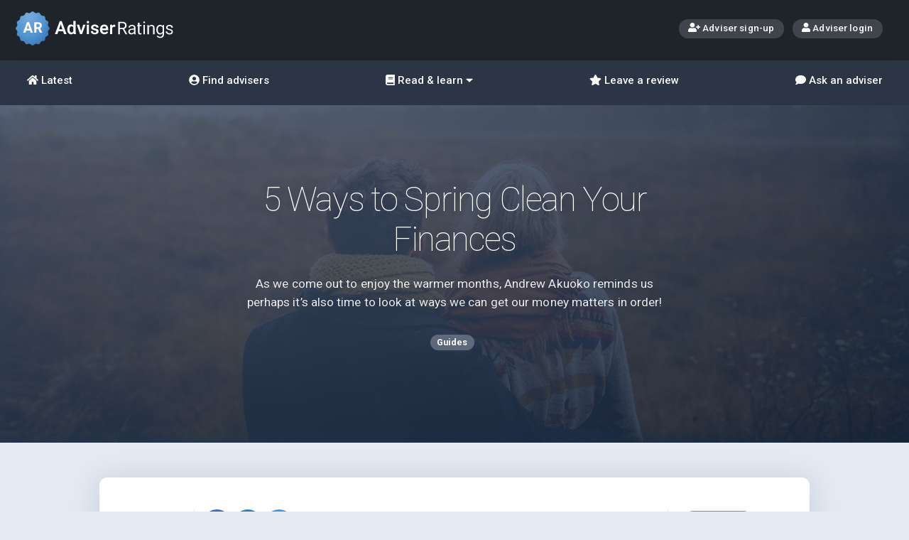

--- FILE ---
content_type: text/html; charset=utf-8
request_url: https://www.adviserratings.com.au/news/5-ways-to-spring-clean-your-finances/
body_size: 42888
content:
<!DOCTYPE html>
<html>
<head>
    <meta charset="utf-8">
    <meta name="viewport" content="width=device-width,initial-scale=1">


<title>5 Ways to Spring Clean Your Finances: Adviser Ratings - Adviser Ratings</title>
<meta name="description" content="With Spring back in the air it’s also time to look at ways we can get our money matters in order! Here Andrew Akuoko with some simple finance tips to help." />
<meta name="keywords" content="Adviser Ratings, find, rate, review, financial, adviser, Australia, transparent, independent, service, help, qualified, advice, information, future, consumers, news, decisions, planning, retirement" />
    <meta property="og:title" content="5 Ways to Spring Clean Your Finances: Adviser Ratings" />
    <meta property="og:url" content="http://www.adviserratings.com.au/news/5-ways-to-spring-clean-your-finances/" />
    <meta property="og:site_name" content="Adviser Ratings" />
    <meta property="og:type" content="website" />
    <meta property="og:description" content="With Spring back in the air it’s also time to look at ways we can get our money matters in order! Here Andrew Akuoko with some simple finance tips to help." />
    <meta name="twitter:description" content="With Spring back in the air it’s also time to look at ways we can get our money matters in order! Here Andrew Akuoko with some simple finance tips to help." />
    <meta name="twitter:card" content="summary_large_image" />
    <meta name="twitter:site" content="@adviserratings" />
    <meta name="twitter:creator" content="@adviserratings" />
    <meta name="twitter:title" content="5 Ways to Spring Clean Your Finances: Adviser Ratings" />
    <meta name="twitter:image" content="http://www.adviserratings.com.au/media/51516/tulips-in-bloom-fresh-start-image.jpg" />
    <meta property="og:image" content="http://www.adviserratings.com.au/media/51516/tulips-in-bloom-fresh-start-image.jpg" />
    <link href="/assets/css/reset.css" rel="stylesheet">
	<link href="/assets/fonts/stars/css/stars.css" rel="stylesheet">
	<link href="/assets/fonts/fontawesome/css/fontawesome.min.css" rel="stylesheet">
	<link href="/assets/fonts/fontawesome/css/fa-solid.min.css" rel="stylesheet">
    <link href="/assets/fonts/emo/css/emo-font.css" rel="stylesheet">
    <link href="/assets/fonts/social/css/social.css" rel="stylesheet">	
	<link href="/assets/css/base.css?12" rel="stylesheet">
    <link href="/assets/css/nav.css?12" rel="stylesheet">
    <link href="/assets/css/bars.css" rel="stylesheet">
    <link href="/assets/css/jumbo.css" rel="stylesheet">
    <link href="/assets/css/icon-bar.css" rel="stylesheet">
    <link href="/assets/css/toolbar.css" rel="stylesheet">
    <link href="/assets/css/main-copy.css" rel="stylesheet">
    <link href="/assets/css/footer.css" rel="stylesheet">
    <link href="/assets/css/profile.css" rel="stylesheet">
    <link href="/assets/css/tabs.css" rel="stylesheet">
    <link href="/assets/css/sidebar-layout.css?12" rel="stylesheet">
    <link href="/assets/css/search-results.css?12" rel="stylesheet">
    <link href="/assets/css/flickity.css" rel="stylesheet">
    <link href="/assets/css/option-grid.css" rel="stylesheet">
    <link href="/assets/css/nouislider.css" rel="stylesheet">
    <link href="/assets/css/lightbox.css" rel="stylesheet">
    <link href="https://code.jquery.com/ui/1.12.1/themes/base/jquery-ui.css" rel="stylesheet" />

    <link href="/assets/css/custom.css" rel="stylesheet">

    
    <style type="text/css">
        input[type="text"]:not([class*="multiselect"]).error {
            border: 1px solid red;
        }

        textarea.error {
            border: 1px solid red;
        }

        .g-recaptcha > div.error {
            border: 1px solid red;
            border-radius: 5px;
        }

        .addthis_toolbox {
            float: right;
        }

        .addthis_counter {
            color: #4e5969 !important;
        }
    </style>

</head>
<body>
    <svg version="1.1" xmlns="http://www.w3.org/2000/svg" height="0" width="0" class="svg-filter"><filter id="blur15"><feGaussianBlur stdDeviation="15" /></filter></svg>
    <svg version="1.1" xmlns="http://www.w3.org/2000/svg" height="0" width="0" class="svg-filter"><filter id="blur5"><feGaussianBlur stdDeviation="5" /></filter></svg>
    <svg version="1.1" xmlns="http://www.w3.org/2000/svg" height="0" width="0" class="svg-filter"><filter id="blur3"><feGaussianBlur stdDeviation="3" /></filter></svg>

    <div id="vue-init">

        

<script async src="https://www.googletagmanager.com/gtag/js?id=G-EQD44MY3DY"></script>
<script>
  window.dataLayer = window.dataLayer || [];
  function gtag(){dataLayer.push(arguments);}
  gtag('js', new Date());

  gtag('config', 'G-EQD44MY3DY');
</script>

<div class="mobile-menu">

  <div class="mobile-menu__target" data-menu-target="find">
    <div class="mobile-menu__content white-txt">
      <div class="jumbo bg-transparent">
        <div class="jumbo__content white-txt">
         <h2 class="menu-fade-in menu-fixed-txt">Find an adviser or ask an adviser for free on our Q&amp;A form</h2> 
        <div class="button icon-only white nav__close menu-fade-in mobile-menu__close"><i aria-hidden="true" class="fa fa-times"></i></div>
        </div>
      </div>
    </div>
  </div>

  <div class="mobile-menu__target" data-menu-target="learn">
    <div class="mobile-menu__content white-txt">
      <div class="jumbo bg-transparent">
        <div class="jumbo__content white-txt">
        <h2 class="menu-fade-in menu-fixed-txt">Learn finance and industry insights through our curated articles, videos and adviser Q&amp;A's</h2>
        <div class="button icon-only white nav__close menu-fade-in mobile-menu__close"><i aria-hidden="true" class="fa fa-times"></i></div>
        </div>
      </div>
    </div>
  </div>

  <div class="mobile-menu__target" data-menu-target="more">
    <div class="mobile-menu__content white-txt">
      <div class="jumbo bg-transparent">
        <div class="jumbo__content white-txt">
          <h2 class="menu-fade-in menu-fixed-txt">More Adviser Ratings</h2>
          <div class="button icon-only white nav__close menu-fade-in mobile-menu__close"><i aria-hidden="true" class="fa fa-times"></i></div>
        </div>
      </div>
    </div>
  </div>

</div>

<div class="top-nav">
  <div class="top-nav__content bg-dark-gray-dk">
    <div class="top-nav__masthead limit-width--outer">
      <div class="masthead--lhs">
        <div class="ar-logo ar-logo--white" style="cursor: pointer;" onclick="window.location='/'">
        	<img src="/assets/img/adviser-ratings5.svg" alt="Adviser Ratings">
        </div>
      </div>
      <div class="masthead--mid">
		
	  </div>
      <div class="masthead--rhs">
        <div class="button button--tiny white icon-left">
             <a href="https://portal.adviserratings.com.au/claim/join"><i aria-hidden="true" class="fa fa-user-plus"></i> Adviser sign-up</a>
        </div>
        <div class="button button--tiny white icon-left">
			<a href="https://portal.adviserratings.com.au/login"><i aria-hidden="true" class="fas fa-user"></i> Adviser login</a>
        </div>
      </div>
    </div>

    <nav class='top-nav__links'>
      <ul class="top-nav__links--desktop limit-width--outer">

        <li>
          <a class='icon-left' href='/'><i aria-hidden="true" class="fa fa-home"></i> Latest</a>
        </li>

        <li class="">
          <a class='icon-left' href='/home'><i aria-hidden="true" class="fa fa-user-circle"></i> Find advisers</a>
        </li>

        <li class=''>
          <div class='icon-left icon-right tooltip' href='index.html'><i aria-hidden="true" class="fa fa-book"></i> Read &amp; learn <i aria-hidden="true" class="fas fa-caret-down"></i>
            <div class="tooltiptext tooltiptext--bottom-center">
              <a href="/search/"><div class="icon icon--search"></div>Browse all</a>
              <a href="/search/articles/"><div class="icon icon--article"></div>Articles &amp; Guides</a>
              <a href="/ask-an-adviser/"><div class="icon icon--qanda"></div>Adviser Q&amp;As</a>
              <a href="/search/videos/"><div class="icon icon--video"></div>Videos</a>
            </div>
          </div>
        </li>

        <li class="">
          <a class='icon-left' href='/leaveReview'><i aria-hidden="true" class="fa fa-star"></i> Leave a review</a>
        </li>

        <li class="">
          <a class='icon-left' href='/ask-an-adviser/'><i aria-hidden="true" class="fa fa-comment"></i> Ask an adviser</a>
        </li>
      </ul>

      <ul class="top-nav__links--mobile">
        <li>
          <a href='/'><div class="icon icon--home"></div>Latest</a>
        </li>

        <li class='mobile-menu__toggle' data-menu-target="learn">
          <a onclick="return false;">
            <div class="icon icon--book"></div>Learn
            <div class="icon-stack">
              <div onclick="window.location.href='/search/videos/'" class="icon icon--video"><span>Videos</span></div>
              <div onclick="window.location.href='/search/articles/'" class="icon icon--article"><span>Articles &amp; Guides</span></div>
              <div onclick="window.location.href='/ask-an-adviser/'" class="icon icon--qanda"><span>Adviser Q&amp;As</span></div>
            </div>
          </a>
        </li>

        <li class='mobile-menu__toggle' data-menu-target="find">
          <a onclick="return false;">
            <div class="icon icon--man-woman"></div>Find
            <div class="icon-stack">
              <div onclick="window.location.href='/home'" class="icon icon--man-woman"><span>Find an adviser</span></div>
              <div onclick="window.location.href='/ask-an-adviser/#ask-question'" class="icon icon--qanda"><span>Ask an <br class="under-385px">adviser tool</span></div>
            </div>
          </a>
        </li>

        <li class='mobile-menu__toggle' data-menu-target="find">
          <a onclick="return false;">
            <div class="icon icon--star"></div>Review
            <div class="icon-stack icon-stack--rhs">
              <div onclick="window.location.href='/leaveReview'" class="icon icon--man-woman"><span>Review an Adviser</span></div>
            </div>
          </a>
        </li>

        <li class='mobile-menu__toggle' data-menu-target="more">
          <a onclick="return false;">
            <div class="icon icon--ar-logo-mark"></div>More
            <div class="icon-stack icon-stack--rhs">
              <div onclick="window.location.href='/contact-us/'" class="icon icon--envelope"><span>Contact us</span></div>
              <div onclick="window.location.href='/consumer-faqs/'" class="icon icon--qanda"><span>FAQs for Consumers</span></div>
              <div onclick="window.location.href='/privacy/'" class="icon icon--consumer-protection"><span>Terms of Use &amp; Privacy</span></div>
              <div onclick="window.location.href='/about/'" class="icon icon--info"><span>About us &amp; Our Rating System</span></div>
              <div onclick="window.location.href='https://portal.adviserratings.com.au/claim/join/'" class="icon icon--handshake"><span>Join as an adviser</span></div>
              <div onclick="window.location.href='https://portal.adviserratings.com.au/login/'" class="icon icon--login"><span>Login as an adviser</span></div>
            </div>
          </a>
        </li>

      </ul>

    </nav>
  </div>
</div>


        


<div class="jumbo bg-blue-purple-grad js__paralax jumbo--article jumbo--offset-fade-for-mobile">
        <div class="jumbo__cover-img js__paralax-img" style="background-image: url(/assets/img/bg-fam6.jpg);"></div>
    <div class="limit-width--outer jumbo__content jumbo__content--centered white-txt js__paralax-content">
        <h1>5 Ways to Spring Clean Your Finances</h1>
            <p class="lead-txt lead-txt--article">As we come out to enjoy the warmer months, Andrew Akuoko reminds us perhaps it’s also time to look at ways we can get our money matters in order!</p>
                    <div class="tags">
                    <span class="tag">Guides</span>
            </div>
    </div>
</div>
<div class="sidebar-layout sidebar-layout--sidebar-fixed limit-width--outer sidebar-layout--no-margins-desktop sidebar-layout--position-right sidebar-layour--force-hide-all-sidebars">
    <div class="sidebar-layout__sidebar">
        <div class="sidebar__content bg-transparent">
            
        </div>
    </div>
    <div class="sidebar-layout__main-content">
        <div class="main-copy">
            <div class="main-copy__content format-txt">
                <div class="toolbar">
                    <div class="toolbar__content">
                        <div class="toolbar__lhs">
                            <div class="">
                                <div class="toolbar__social-stat">
                                    <p class="counter">0</p>
                                    <p>shares</p>
                                </div>
                                <div class="addthis_toolbox addthis_default_style addthis_32x32_style">
                                    <a class="addthis_button_facebook">
                                        <div class="button icon-only bg-facebook">
                                            <i aria-hidden="true" class="fab fa-facebook-f"></i>
                                        </div>
                                    </a>
                                    <a class="addthis_button_linkedin">
                                        <div class="button icon-only bg-linkedin">
                                            <i aria-hidden="true" class="fab fa-linkedin-in"></i>
                                        </div>
                                    </a>
                                    <a class="addthis_button_twitter">
                                        <div class="button icon-only bg-twitter">
                                            <i aria-hidden="true" class="fab fa-twitter"></i>
                                        </div>
                                    </a>
                                </div>
                            </div>

                        </div>
                        <div class="toolbar__rhs">
                            <div class="toolbar__social-stat">
                                <p class="label-votes">2</p>
                                <p>votes</p>
                            </div>
                            <div class="button icon-right bg-teal btn-vote-up">vote up<i aria-hidden="true" class="fa fa-arrow-up"></i></div>
                        </div>
                    </div>
                </div>
                <div class="breadcrumb">
                    <ul class="">
                        <li><a href="/">Home</a></li>
                                <li><a href="/news/">News</a></li>

                        <li><a href="/news/5-ways-to-spring-clean-your-finances/">5 Ways to Spring Clean Your Finances</a></li>
                    </ul>
                    <div class="date-added">22 Sep 2017</div>
                </div>
<p><strong>One thing is for certain, Spring is here! It’s definitely getting warmer and our days are getting longer. It is an exciting feeling knowing that the colder months are behind us - at least for now. As we come out to enjoy the warmer months, <a href="/advisers/andrew-akuoko/" target="_blank">Andrew Akuoko</a> reminds us perhaps it’s also time to look at ways we can get our money matters in order!</strong></p>
<p><strong><img style="width: 500px; height:281px;" src="/media/51517/view-of-corn-field-australia-image.jpg?width=500&amp;height=281" alt="" data-id="21196"></strong></p>
<p><strong>Review your cashflow</strong></p>
<p>Don’t worry! I’m definitely not going to bore you with “spend less, save more” speeches. However, having a healthy cashflow allows you to maintain your current lifestyle – be it eating out, holidays, buying that dream car etc. It also gives you the opportunity to start thinking about the big things such as buying a home or investment property, investing in shares or even starting a small business. Understanding your money is essential for long term financial success.</p>
<p><em>Hot tip!!!</em></p>
<ul>
<li><em>Start a budget, if you don’t have one already. If you have one, go through it again and this time, compare your actual spend with your budgeted spend.</em></li>
<li><em>Review your utility bills. Spend time to compare different rates. You may be surprised.</em></li>
<li><em>Review your loan repayments. There’re several comparison websites that may be useful. Get the best deal for you.</em></li>
</ul>
<p><strong>Salary Sacrifice your Income</strong></p>
<p>If you’re lucky enough to have an employer who’d allow you to salary sacrifice your income, this may be something worth considering. Simply put, salary sacrificing is an arrangement between you and your employer where your employer allows you to pay for certain items or services straight from your pre-tax income. This strategy can reduce your tax payable and give you more disposable income.</p>
<p><em>Hot tip!!!</em></p>
<ul>
<li><em>You may salary sacrifice to pay for child care expenses, computers, cars and in some cases entertainment including dining out.</em></li>
</ul>
<p><strong>Protect what you cannot afford to lose</strong></p>
<p>If something is important to you and you cannot afford to lose it, then protect it! For most of us, our incomes will probably be our biggest asset we’ll ever have. The question to ask yourself will be this; “what will happen to my hopes and dreams if I cannot earn income due to sickness or injury”?</p>
<p><em>Hot Tip!!!</em></p>
<ul>
<li><em>Your income is important to your long term financial freedom. Ensure it is adequately protected!</em></li>
</ul>
<p><strong>Pay attention! It’s your money.</strong></p>
<p>Every pay day, almost 10% of what you earn is taken away from you and put somewhere for your future financial needs. The question is, where does it go? Who takes care of it? Whose responsibility is it to ensure your money works harder for you? These are all important questions you must seek answers to.</p>
<p><em>Hot Tip!!!</em></p>
<ul>
<li><em>Superannuation is your money. It is time you pay attention to what happens to it!</em></li>
</ul>
<p><strong>Get a mentor and get started!</strong></p>
<p>Spring is here and it’s exciting! You have that dream to attain your financial freedom. Well, that dream remains a dream until you start doing something. To be successful with your money matters, it is important you seek appropriate advice from a qualified financial adviser who will work with you to achieve your dreams and aspirations, whatever they may be.</p>
<p> </p>
<p><em>General Advice Disclaimer</em></p>
<p><em>In preparing this material, no account was taken of the objectives, financial situation and needs of any particular person. Before making a decision on the basis of this material, you need to consider, with or without the assistance of a financial adviser, whether the material is appropriate in light of your individual needs and circumstances.</em></p>
<p><em>Andrew Akuoko is a Director and Financial Adviser at <a href="https://www.wealthpeak.com.au/" target="_blank">Wealth Peak Financial Advice</a>, in Pyrmont in Sydney. This article first appeared at <a href="http://moneymag.com.au/">moneymag.com.au</a></em></p>
                    <a class="article-by" href="/advisers/Andrew-Akuoko-1248814">
                        <div class="name">
                            <p>Article by:</p>
                            <h5>Andrew Akuoko</h5>
                        </div>
                        <div class="cta">

                        </div>
                    </a>

                <h3 style="margin-top: 3.5em;">Was this helpful content?<span style="font-size:82%; opacity:0.9; float:right;">Let others know - share and vote-up</span></h3>
                <div class="toolbar">
                    <div class="toolbar__content">
                        <div class="toolbar__lhs">
                            <div class="toolbar__social-stat">
                                <p class="counter">0</p>
                                <p>shares</p>
                            </div>
                            <div class="addthis_toolbox addthis_default_style addthis_32x32_style">
                                <a class="addthis_button_facebook">
                                    <div class="button icon-only bg-facebook">
                                        <i aria-hidden="true" class="fab fa-facebook-f"></i>
                                    </div>
                                </a>
                                <a class="addthis_button_linkedin">
                                    <div class="button icon-only bg-linkedin">
                                        <i aria-hidden="true" class="fab fa-linkedin-in"></i>
                                    </div>
                                </a>
                                <a class="addthis_button_twitter">
                                    <div class="button icon-only bg-twitter">
                                        <i aria-hidden="true" class="fab fa-twitter"></i>
                                    </div>
                                </a>
                            </div>
                        </div>
                        <div class="toolbar__rhs">
                            <div class="toolbar__social-stat">
                                <p class="label-votes">2</p>
                                <p>votes</p>
                            </div>
                            <div class="button icon-right bg-teal btn-vote-up">vote up<i aria-hidden="true" class="fa fa-arrow-up"></i></div>
                        </div>
                    </div>
                </div>
                

                <div class="comment-box">
                    <h2>Comments<span class="ellipsed bg-purple icon-right">1<i aria-hidden="true" class="fa fa-comment"></i></span></h2>
                            <div class="testimonial-item">
                                <p>"Sounds simple! Great advice Andrew. Thankyou!"</p>
                                <h6 class="icon-left">
                                    <div class="testimonial-box-arrow-down"></div>
                                    <div class="testimonial-box-arrow-down-inner"></div>
                                    <i class="fa fa-user"></i> Donal P
                                    <span>14:37 on 22 Sep 17</span>
                                </h6>
                            </div>
                    <br>

 
<form action="/news/5-ways-to-spring-clean-your-finances/" enctype="multipart/form-data" method="post"><input name="__RequestVerificationToken" type="hidden" value="zSa9G7o3q7-982UNdGaCH6Ye97SEJcuVgGpk4uF8o8RxOvIFQh32_g7jV3RMjoVVUQ7k0T-5ShW-_p3BkcsVrSd3rKM1" /><input id="ArticleId" name="ArticleId" type="hidden" value="14967" />    <h3 id="commentform">Add your comment</h3>
    <div class="clearfix comment-form">
        <div id="ContentPlaceHolderDefault_ArticleDetail_8_panelName" class="lft">
            <label>
                Name
                <input id="Name" name="Name" type="text" value="" />
            </label>
        </div>
        <div id="ContentPlaceHolderDefault_ArticleDetail_8_panelEmail" class="rgt">
            <label>
                Email
                <input id="Email" name="Email" type="text" value="" />
            </label>
        </div>
        <div>
            <label>
                Comments
                <textarea cols="20" id="Comments" name="Comments" rows="2">
</textarea>
            </label>
        </div>
        <div class="lft">
            <div data-callback="submitCommentForm" class="g-recaptcha" data-sitekey="6LcccicUAAAAAGTK7Aa3rvUp_P-kYgwAwcXwasTi"></div>
         </div>

        <div class="rgt">
            <label class="empty">&nbsp;</label>
            <a onclick="return Validate1();" class="button" >Add comment</a>
            <input type="hidden" name="ctl00$ctl00$ContentPlaceHolderDefault$ArticleDetail_8$HFAdviserId" id="ContentPlaceHolderDefault_ArticleDetail_8_HFAdviserId">
        </div>
        
    </div>
<input name='ufprt' type='hidden' value='[base64]' /></form>


                </div>
            </div>
        </div>
    </div>
</div>
	<style>
	.main-copy__content.format-txt img{
		max-width:100%;
		height:auto!important; 
	}
	</style>


<div class="jumbo bg-darkest-gray-grad jumbo--article-carousel">
    <div class="jumbo__cover-img" style="background-image: url(/assets/img/city-blur.jpg);"></div>
    <div class="jumbo__content white-txt jumbo__content--centered">


        <div class="content-links">
            <a class="button white icon-left" href="/find-an-adviser/"><i aria-hidden="true" class="fa fa-user-circle"></i>Advisers</a>
            <a class="button white icon-left" href="/search/articles/"><i aria-hidden="true" class="fa fa-file"></i>Articles</a>
            <a class="button white icon-left" href="/ask-an-adviser/"><i aria-hidden="true" class="fa fa-comment"></i>Q&amp;A's</a>
        </div>
    </div>
</div>


        

<footer class="ar-site-footer">
	<ul class="ar-site-footer__sitemap ar-layout--container">
		<li>
			<h3>Adviser Ratings</h3>
			<ul class="no-bullets">
				<li><a href="/about/">About us</a></li>
				<li><a href="/about/#ourratings/">Our Rating System</a></li>
				<li><a href="/terms-of-use/">Terms of use</a></li>
				<li><a href="/privacy/">Privacy</a></li>
				<li><a href="/contact/">Contact us</a></li>
				<li><a href="/media/">News &amp; Media</a></li>
			</ul>
		</li>
		<li>
			<h3>For consumers</h3>
			<ul class="no-bullets">
				<li><a href="/leaveReview">Review your adviser</a></li>
				<li><a href="/consumer-faqs/">FAQs for consumers</a></li>
				<li><a href="/home">Find advisers</a></li>
				<li><a href="/ask-an-adviser/">Ask an adviser</a></li>
			</ul>
		</li>
		<li>
			<h3>For professionals</h3>
			<ul class="no-bullets">
				<li><a href="https://portal.adviserratings.com.au/claim/join">Join as an adviser</a></li>
				<li><a href="/adviser-faqs/">FAQs for advisers</a></li>
				<li><a href="https://portal.adviserratings.com.au/login/">Adviser login</a></li>
			</ul>
		</li>
	</ul>
	<div class="ar-site-footer__legal">
		<p>While we may facilitate the review and introduction of advisers, customers of Adviser Ratings will be responsible
			for entering into their own agreement with advisers introduced through our website. Adviser Ratings does not
			provide personal financial advice nor do we recommend or suggest a particular adviser is right for you. We provide
			information of a general nature and we do not take into consideration your personal objectives, financial
			situation or needs. Always consider whether the advice and information you are provided suits your needs. Adviser
			Ratings does not endorse, accept or adopt the advisers on our site, the content of any profiles or the comments or
			discussion in any community forums. For further information about how we rate our advisers, 
			<a href="/about/#ourratings" title="The Rating System" style="text-decoration: underline;">click here</a>. 
		<p>Adviser Ratings Pty Ltd (ABN 18 154 273 640 ) is a Sydney based company located at Level 22, Tower 3, 300 Barangaroo Avenue, Sydney, NSW, 2000, Australia.</p>
	</div>
	<div class="ar-site-footer__copyright">
		<div class="ar-site-footer__social-links">
			<a href="https://www.facebook.com/AdviserRatings" target="_blank">
				<i class="fab fa-facebook-f" aria-hidden="true"></i> <span>Facebook</span>
			</a>
			<a href="https://www.linkedin.com/company/adviser-ratings/" target="_blank">
				<i class="fab fa-linkedin-in" aria-hidden="true"></i> <span>LinkedIn</span>
			</a>
			<a href="https://twitter.com/adviserratings" target="_blank">
				<i class="fab fa-twitter" aria-hidden="true"></i> <span>Twitter</span>
			</a>
			<a href="/contact-us/" target="_blank">
				<i class="far fa-envelope" aria-hidden="true"></i> <span>Contact us</span>
			</a>
		</div>
		<p>&copy; 2024 Adviser Ratings Pty Ltd.</p>
	</div>
</footer>


<style>
.selectize-control {
	text-align: left;
}
.ar-layout--flow {
  display: flex;
  flex-direction: column;
  gap: 1em;
}

.ar-layout--container {
  margin: 0 auto;
  max-width: 80rem;
  padding: 0 1em;
}

.ar-site-footer__nav {
  display: flex;
  flex-wrap: wrap;
  gap: 1em;
  padding-bottom: 2em;
  padding-top: 2em;
}
.ar-site-footer__nav a {
  text-decoration: none;
}
.ar-site-footer__nav a:hover {
  text-decoration: underline;
}
.ar-site-footer__legal {
  font-size: 0.75rem;
  line-height: 2.25;
  padding: 2em 0;
}
.ar-site-footer__legal > * {
  margin: 0 auto;
  max-width: 80rem;
  padding: 0 1em 1em;
}
.ar-site-footer__copyright {
  margin: 0 auto;
  max-width: 80rem;
  padding: 0 1em;
  align-items: center;
  display: flex;
  flex-wrap: wrap;
  font-size: 0.875rem;
  gap: 1em;
  justify-content: space-between;
  padding: 1em;
}
.ar-site-footer__social-links {
  display: flex;
  flex-wrap: wrap;
  gap: 1em;
}
.ar-site-footer__social-links a {
  align-items: center;
  display: flex;
  gap: 0.25em;
}
.ar-site-footer__social-links span {
  font-size: 0.875rem;
}
@media screen and (max-width: 767px) {
  .ar-site-footer__social-links span {
    border: 0;
    clip: rect(0, 0, 0, 0);
    height: 1px;
    margin: -1px;
    overflow: hidden;
    padding: 0;
    position: absolute;
    white-space: nowrap;
    width: 1px;
  }
}
.ar-site-footer__social-links svg {
  --circle-size: 2em;
  border-radius: 50%;
  font-size: 0.75rem;
  height: var(--circle-size);
  position: relative;
  width: var(--circle-size) !important;
  padding: 0.5em;
}

.ar-site-footer {
  background-color: #2b3545;
  color: white;
}
.ar-site-footer a {
  color: white;
}
.ar-site-footer__legal {
  background-color: #3a4658;
}
.ar-site-footer__sitemap {
  display: flex;
  flex-wrap: wrap;
  gap: 2em;
  justify-content: space-between;
  padding: 2em 1em;
}
.ar-site-footer__sitemap h3 {
  font-size: 1rem !important;
  font-weight: 500 !important;
  color: inherit;
  padding-bottom: 0;
}
.ar-site-footer__sitemap a {
  font-size: 0.875rem;
}

/* socials for pages where find adviser widget is not loaded */

.fa {
  width: 23px;
  height: 23px;
  font-size: 13px;
  padding-top: 4px;
  text-align: center;
  text-decoration: none;
  border-radius: 50%;	
  color: white;
}

.ar-site-footer__social-links span:hover {
	text-decoration: underline !important;
}

.fa-facebook-f {
  background: #1877f2;
}

.fa-twitter {
  background: #1d9bf0;
}

.fa-linkedin-in {
  background: #2977c9;
}

.fa-envelope {
  background: #73C6BB;
}

</style>


    </div> <!-- end vue-init  -->
    <!-- js dependencies  -->
	<script defer src="https://use.fontawesome.com/releases/v5.15.0/js/all.js"></script>
    <script type="text/javascript" src="https://code.jquery.com/jquery-3.5.1.min.js"></script>
    <script type="text/javascript" src="https://code.jquery.com/ui/1.12.1/jquery-ui.min.js"></script>
    <script type="text/javascript" src="/assets/js/umbrella.js"></script>
    <script type="text/javascript" src="/assets/js/shave.min.js"></script>
    <script type="text/javascript" src="/assets/js/vue.js"></script>
    <script src="/assets/js/ui.js"></script>
    <script src='//www.google.com/recaptcha/api.js'></script>
    <!-- Start of HubSpot Embed Code -->
    <script type="text/javascript" id="hs-script-loader" async defer src="//js.hs-scripts.com/5373226.js"></script>
    <!-- End of HubSpot Embed Code -->
    <script type="text/javascript">
        u.prototype.ready = function (callback) {
            // in case the document is already rendered
            if (document.readyState != 'loading') callback();
                // modern browsers
            else if (document.addEventListener) document.addEventListener('DOMContentLoaded', callback);
                // IE <= 8
            else document.attachEvent('onreadystatechange', function () {
                if (document.readyState == 'complete') callback();
            });
        };

        u.prototype.ready(function () {
            console.log("Page loaded.");
            mobileMenuTargetController.init()
            mobileMenuController.init(
              els = {
                container: '.mobile-menu',
                openClass: 'mobile-menu--visible',
                togglerBtn: '.mobile-menu__toggle',
                btnActiveClass: 'link--active',
                innerContent: '.mobile-menu__content',
                innerCloseBtn: '.mobile-menu__close'
              }
            )
            u(".signup-newsletter-form").ajax(function (err, response) {
                if (!err) {
                    console.log("response: ");
                    console.log(response);

                    if (response == "true") {
                        //$("#ThanksPanel").show();
                        //$("#FormPanel").hide();
                        u(".signup-newsletter-form").closest(".form-container").attr("style", "display:none;")
                        u(".signup-newsletter-form").closest(".form-container").parent().find(".thank-container").attr("style", "display:block;")
                    }
                    else if (response == "false") {
                        //$("#ThanksPanel").hide();
                        //$("#FormPanel").show();
                        u(".signup-newsletter-form").closest(".form-container").attr("style", "display:block;")
                        u(".signup-newsletter-form").closest(".form-container").parent().find(".thank-container").attr("style", "display:none;")
                    }
                } else {
                    console.log("error: " + err);
                }
            });

            u(".btn-signup-newsletter").on("click", function () {
                var Email = u(this).parent().find(".signup-newsletter-form input[name='email']").first().value;
                var valid = true;
                var err = "";

                var rege = /^([\w-\.]+)@((\[[0-9]{1,3}\.[0-9]{1,3}\.[0-9]{1,3}\.)|(([\w-]+\.)+))([a-zA-Z]{2,9}|[0-9]{2,9})(\]?)$/;
                if (!rege.test(Email)) {
                    err += "A valid email address\n";
                    valid = false;
                }

                if (valid == false) {
                    u(this).parent().find(".signup-newsletter-form input[name='email']").addClass('error-email');
                    //alert("Please enter the following mandatory fields:\n" + err)
                    return false;
                }
                else {
                    u('#signBtn').text('Please wait...');
                    u(this).parent().find(".signup-newsletter-form input[name='email']").removeClass('error-email');
                    u(u(this).parent().find(".signup-newsletter-form")).trigger('submit');
                }
                console.log(Email);


                console.log(u(this).parent().find(".signup-newsletter-form"));
                //u(".btn-signup-newsletter").parent("form").find("");
            });
        });
		
    </script>
    

    <script src='https://www.google.com/recaptcha/api.js'></script>
    <!-- Go to www.addthis.com/dashboard to customize your tools -->
    <script type="text/javascript" src="//s7.addthis.com/js/300/addthis_widget.js#pubid=ra-5176feba2a75dfd6"></script>
    <script src="/assets/js/flickity.pkgd.min.js"></script>
    <script type="text/javascript">
        u('.carousel').each(function (node) {
            var flkty = new Flickity(node, {


                groupCells: false,
                wrapAround: true,
                contain: false,
                percentPosition: false,
                setGallerySize: true,
                resize: true,
                accessibility: false,
                on: {
                    select: function (index) {
                        console.log(this)
                        console.log('Flickity is ready ' + index);
                        console.log(this.cells[index])
                    },
                    change: function (index) {
                    }
                }
            })
        })

        var paralax = (function () {
            var viewportWidth = window.innerWidth || document.body.clientWidth;
            var parallaxRange = 130;  // How far the background moves from its starting position
            var backgroundImages = [].slice.call(document.querySelectorAll('.js__paralax .js__paralax-img'));
            var content = [].slice.call(document.querySelectorAll('.js__paralax .js__paralax-content'));

            var viewportWidth = window.innerWidth || document.body.clientWidth
            var parallaxRange = 100  // How far the background moves from its starting position
            var offset = 100
            var backgroundImages = [].slice.call(document.querySelectorAll('.js__paralax .js__paralax-img'))
            var content = [].slice.call(document.querySelectorAll('.js__paralax .js__paralax-content'))

            // Parallax background function
            function movement(el, offset, limit, speed) {
                var multiplier = speed || 10 // Keeps scroll limit and parallax amplitude in sync
                el.forEach(function (cur) {
                    if (offset < (limit * multiplier)) {
                        cur.style.bottom = -(offset / multiplier) + 'px'
                    }
                })
            }
            // Fade out content function
            function contentFade(el, offset, limit, speed) {
                var multiplier = 4
                el.forEach(function (cur) {
                    var fadeRatio = speed || 300
                    if (offset < (limit * multiplier)) {
                        cur.style.opacity = 1 - (offset / fadeRatio)
                    }
                })
            }
            // Call contentlax and bannerlax on scroll
            function scroll() {
                // Get vertical scroll offset
                var offset = window.pageYOffset
                movement(backgroundImages, offset, parallaxRange, 6)
                movement(content, offset, parallaxRange, 5)
                contentFade(content, offset, parallaxRange, 400)
            }
            function init() {
                window.addEventListener('scroll', scroll)
                console.log('FIRE')
            }
            return init()
        })()

        function submitCommentForm(data) {
            $('html, body').animate({
                scrollTop: $("#commentform").offset().top
            }, 1000);
        }

        function Validate1() {
            var valid = true;
            var Name = $("#Name").val();
            var Email = $("#Email").val();
            var Comment = $("#Comments").val();


            if (Name != null && Name != undefined) {
                if (Name == "") {
                    $("#Name").addClass("error");
                    valid = false;
                }
                else {
                    $("#Name").removeClass("error");
                }
            }


            if (Email != null && Email != undefined) {
                var rege = /^([\w-\.]+)@((\[[0-9]{1,3}\.[0-9]{1,3}\.[0-9]{1,3}\.)|(([\w-]+\.)+))([a-zA-Z]{2,4}|[0-9]{1,3})(\]?)$/;
                if (!rege.test(Email)) {
                    $("#Email").addClass("error");
                    valid = false;
                }
                else {
                    $("#Email").removeClass("error");
                }
            }


            if (Comment == "") {
                $("#Comments").addClass("error");
                valid = false;
            }
            else {
                $("#Comments").removeClass("error");
            }

            var gResponse = grecaptcha.getResponse();
            if (gResponse.length == 0) {
                $(".g-recaptcha > div").addClass("error");
                valid = false;
            } else {
                $(".g-recaptcha > div").removeClass("error");
            }

            if (valid == true) {
                $("#Comments").closest("form").submit();
                return true;
            } else {
                return false;
            }
        }

        $(function () {
            $(".btn-vote-up").on("click", function () {
                $.ajax({
                    url: "/advisersajax.ashx",
                    async: false,
                    data: { action: "savevote", "articleId": "14967" },
                    success: function (data) {
                        if (data != "0") {
                            $(".label-votes").text(data);
                        } else {

                        }

                    },
                    error: function (result) {
                        alert(result.errorthrown);
                    }
                });

                return false;
            });

            //addthis.button('#social_facebook');
            addthis.counter(".counter");
        });
    </script>


    <script type="text/javascript">


        var addthis_share = addthis_share || {}
        addthis_share = {
            passthrough: {
                twitter: {
                    text: "Andrew Akuoko gives you some with some simple finance tips to help spring clean your finances."
                }
            },
            templates: { twitter: "Andrew Akuoko gives you some with some simple finance tips to help spring clean your finances. http://bit.ly/2xjopJD" }
        }


    </script>

</body>


--- FILE ---
content_type: text/html; charset=utf-8
request_url: https://www.google.com/recaptcha/api2/anchor?ar=1&k=6LcccicUAAAAAGTK7Aa3rvUp_P-kYgwAwcXwasTi&co=aHR0cHM6Ly93d3cuYWR2aXNlcnJhdGluZ3MuY29tLmF1OjQ0Mw..&hl=en&v=cLm1zuaUXPLFw7nzKiQTH1dX&size=normal&anchor-ms=20000&execute-ms=15000&cb=8ztd4ll0gf5a
body_size: 45680
content:
<!DOCTYPE HTML><html dir="ltr" lang="en"><head><meta http-equiv="Content-Type" content="text/html; charset=UTF-8">
<meta http-equiv="X-UA-Compatible" content="IE=edge">
<title>reCAPTCHA</title>
<style type="text/css">
/* cyrillic-ext */
@font-face {
  font-family: 'Roboto';
  font-style: normal;
  font-weight: 400;
  src: url(//fonts.gstatic.com/s/roboto/v18/KFOmCnqEu92Fr1Mu72xKKTU1Kvnz.woff2) format('woff2');
  unicode-range: U+0460-052F, U+1C80-1C8A, U+20B4, U+2DE0-2DFF, U+A640-A69F, U+FE2E-FE2F;
}
/* cyrillic */
@font-face {
  font-family: 'Roboto';
  font-style: normal;
  font-weight: 400;
  src: url(//fonts.gstatic.com/s/roboto/v18/KFOmCnqEu92Fr1Mu5mxKKTU1Kvnz.woff2) format('woff2');
  unicode-range: U+0301, U+0400-045F, U+0490-0491, U+04B0-04B1, U+2116;
}
/* greek-ext */
@font-face {
  font-family: 'Roboto';
  font-style: normal;
  font-weight: 400;
  src: url(//fonts.gstatic.com/s/roboto/v18/KFOmCnqEu92Fr1Mu7mxKKTU1Kvnz.woff2) format('woff2');
  unicode-range: U+1F00-1FFF;
}
/* greek */
@font-face {
  font-family: 'Roboto';
  font-style: normal;
  font-weight: 400;
  src: url(//fonts.gstatic.com/s/roboto/v18/KFOmCnqEu92Fr1Mu4WxKKTU1Kvnz.woff2) format('woff2');
  unicode-range: U+0370-0377, U+037A-037F, U+0384-038A, U+038C, U+038E-03A1, U+03A3-03FF;
}
/* vietnamese */
@font-face {
  font-family: 'Roboto';
  font-style: normal;
  font-weight: 400;
  src: url(//fonts.gstatic.com/s/roboto/v18/KFOmCnqEu92Fr1Mu7WxKKTU1Kvnz.woff2) format('woff2');
  unicode-range: U+0102-0103, U+0110-0111, U+0128-0129, U+0168-0169, U+01A0-01A1, U+01AF-01B0, U+0300-0301, U+0303-0304, U+0308-0309, U+0323, U+0329, U+1EA0-1EF9, U+20AB;
}
/* latin-ext */
@font-face {
  font-family: 'Roboto';
  font-style: normal;
  font-weight: 400;
  src: url(//fonts.gstatic.com/s/roboto/v18/KFOmCnqEu92Fr1Mu7GxKKTU1Kvnz.woff2) format('woff2');
  unicode-range: U+0100-02BA, U+02BD-02C5, U+02C7-02CC, U+02CE-02D7, U+02DD-02FF, U+0304, U+0308, U+0329, U+1D00-1DBF, U+1E00-1E9F, U+1EF2-1EFF, U+2020, U+20A0-20AB, U+20AD-20C0, U+2113, U+2C60-2C7F, U+A720-A7FF;
}
/* latin */
@font-face {
  font-family: 'Roboto';
  font-style: normal;
  font-weight: 400;
  src: url(//fonts.gstatic.com/s/roboto/v18/KFOmCnqEu92Fr1Mu4mxKKTU1Kg.woff2) format('woff2');
  unicode-range: U+0000-00FF, U+0131, U+0152-0153, U+02BB-02BC, U+02C6, U+02DA, U+02DC, U+0304, U+0308, U+0329, U+2000-206F, U+20AC, U+2122, U+2191, U+2193, U+2212, U+2215, U+FEFF, U+FFFD;
}
/* cyrillic-ext */
@font-face {
  font-family: 'Roboto';
  font-style: normal;
  font-weight: 500;
  src: url(//fonts.gstatic.com/s/roboto/v18/KFOlCnqEu92Fr1MmEU9fCRc4AMP6lbBP.woff2) format('woff2');
  unicode-range: U+0460-052F, U+1C80-1C8A, U+20B4, U+2DE0-2DFF, U+A640-A69F, U+FE2E-FE2F;
}
/* cyrillic */
@font-face {
  font-family: 'Roboto';
  font-style: normal;
  font-weight: 500;
  src: url(//fonts.gstatic.com/s/roboto/v18/KFOlCnqEu92Fr1MmEU9fABc4AMP6lbBP.woff2) format('woff2');
  unicode-range: U+0301, U+0400-045F, U+0490-0491, U+04B0-04B1, U+2116;
}
/* greek-ext */
@font-face {
  font-family: 'Roboto';
  font-style: normal;
  font-weight: 500;
  src: url(//fonts.gstatic.com/s/roboto/v18/KFOlCnqEu92Fr1MmEU9fCBc4AMP6lbBP.woff2) format('woff2');
  unicode-range: U+1F00-1FFF;
}
/* greek */
@font-face {
  font-family: 'Roboto';
  font-style: normal;
  font-weight: 500;
  src: url(//fonts.gstatic.com/s/roboto/v18/KFOlCnqEu92Fr1MmEU9fBxc4AMP6lbBP.woff2) format('woff2');
  unicode-range: U+0370-0377, U+037A-037F, U+0384-038A, U+038C, U+038E-03A1, U+03A3-03FF;
}
/* vietnamese */
@font-face {
  font-family: 'Roboto';
  font-style: normal;
  font-weight: 500;
  src: url(//fonts.gstatic.com/s/roboto/v18/KFOlCnqEu92Fr1MmEU9fCxc4AMP6lbBP.woff2) format('woff2');
  unicode-range: U+0102-0103, U+0110-0111, U+0128-0129, U+0168-0169, U+01A0-01A1, U+01AF-01B0, U+0300-0301, U+0303-0304, U+0308-0309, U+0323, U+0329, U+1EA0-1EF9, U+20AB;
}
/* latin-ext */
@font-face {
  font-family: 'Roboto';
  font-style: normal;
  font-weight: 500;
  src: url(//fonts.gstatic.com/s/roboto/v18/KFOlCnqEu92Fr1MmEU9fChc4AMP6lbBP.woff2) format('woff2');
  unicode-range: U+0100-02BA, U+02BD-02C5, U+02C7-02CC, U+02CE-02D7, U+02DD-02FF, U+0304, U+0308, U+0329, U+1D00-1DBF, U+1E00-1E9F, U+1EF2-1EFF, U+2020, U+20A0-20AB, U+20AD-20C0, U+2113, U+2C60-2C7F, U+A720-A7FF;
}
/* latin */
@font-face {
  font-family: 'Roboto';
  font-style: normal;
  font-weight: 500;
  src: url(//fonts.gstatic.com/s/roboto/v18/KFOlCnqEu92Fr1MmEU9fBBc4AMP6lQ.woff2) format('woff2');
  unicode-range: U+0000-00FF, U+0131, U+0152-0153, U+02BB-02BC, U+02C6, U+02DA, U+02DC, U+0304, U+0308, U+0329, U+2000-206F, U+20AC, U+2122, U+2191, U+2193, U+2212, U+2215, U+FEFF, U+FFFD;
}
/* cyrillic-ext */
@font-face {
  font-family: 'Roboto';
  font-style: normal;
  font-weight: 900;
  src: url(//fonts.gstatic.com/s/roboto/v18/KFOlCnqEu92Fr1MmYUtfCRc4AMP6lbBP.woff2) format('woff2');
  unicode-range: U+0460-052F, U+1C80-1C8A, U+20B4, U+2DE0-2DFF, U+A640-A69F, U+FE2E-FE2F;
}
/* cyrillic */
@font-face {
  font-family: 'Roboto';
  font-style: normal;
  font-weight: 900;
  src: url(//fonts.gstatic.com/s/roboto/v18/KFOlCnqEu92Fr1MmYUtfABc4AMP6lbBP.woff2) format('woff2');
  unicode-range: U+0301, U+0400-045F, U+0490-0491, U+04B0-04B1, U+2116;
}
/* greek-ext */
@font-face {
  font-family: 'Roboto';
  font-style: normal;
  font-weight: 900;
  src: url(//fonts.gstatic.com/s/roboto/v18/KFOlCnqEu92Fr1MmYUtfCBc4AMP6lbBP.woff2) format('woff2');
  unicode-range: U+1F00-1FFF;
}
/* greek */
@font-face {
  font-family: 'Roboto';
  font-style: normal;
  font-weight: 900;
  src: url(//fonts.gstatic.com/s/roboto/v18/KFOlCnqEu92Fr1MmYUtfBxc4AMP6lbBP.woff2) format('woff2');
  unicode-range: U+0370-0377, U+037A-037F, U+0384-038A, U+038C, U+038E-03A1, U+03A3-03FF;
}
/* vietnamese */
@font-face {
  font-family: 'Roboto';
  font-style: normal;
  font-weight: 900;
  src: url(//fonts.gstatic.com/s/roboto/v18/KFOlCnqEu92Fr1MmYUtfCxc4AMP6lbBP.woff2) format('woff2');
  unicode-range: U+0102-0103, U+0110-0111, U+0128-0129, U+0168-0169, U+01A0-01A1, U+01AF-01B0, U+0300-0301, U+0303-0304, U+0308-0309, U+0323, U+0329, U+1EA0-1EF9, U+20AB;
}
/* latin-ext */
@font-face {
  font-family: 'Roboto';
  font-style: normal;
  font-weight: 900;
  src: url(//fonts.gstatic.com/s/roboto/v18/KFOlCnqEu92Fr1MmYUtfChc4AMP6lbBP.woff2) format('woff2');
  unicode-range: U+0100-02BA, U+02BD-02C5, U+02C7-02CC, U+02CE-02D7, U+02DD-02FF, U+0304, U+0308, U+0329, U+1D00-1DBF, U+1E00-1E9F, U+1EF2-1EFF, U+2020, U+20A0-20AB, U+20AD-20C0, U+2113, U+2C60-2C7F, U+A720-A7FF;
}
/* latin */
@font-face {
  font-family: 'Roboto';
  font-style: normal;
  font-weight: 900;
  src: url(//fonts.gstatic.com/s/roboto/v18/KFOlCnqEu92Fr1MmYUtfBBc4AMP6lQ.woff2) format('woff2');
  unicode-range: U+0000-00FF, U+0131, U+0152-0153, U+02BB-02BC, U+02C6, U+02DA, U+02DC, U+0304, U+0308, U+0329, U+2000-206F, U+20AC, U+2122, U+2191, U+2193, U+2212, U+2215, U+FEFF, U+FFFD;
}

</style>
<link rel="stylesheet" type="text/css" href="https://www.gstatic.com/recaptcha/releases/cLm1zuaUXPLFw7nzKiQTH1dX/styles__ltr.css">
<script nonce="Zr5WOaP0Irt2scyYjx3KgQ" type="text/javascript">window['__recaptcha_api'] = 'https://www.google.com/recaptcha/api2/';</script>
<script type="text/javascript" src="https://www.gstatic.com/recaptcha/releases/cLm1zuaUXPLFw7nzKiQTH1dX/recaptcha__en.js" nonce="Zr5WOaP0Irt2scyYjx3KgQ">
      
    </script></head>
<body><div id="rc-anchor-alert" class="rc-anchor-alert"></div>
<input type="hidden" id="recaptcha-token" value="[base64]">
<script type="text/javascript" nonce="Zr5WOaP0Irt2scyYjx3KgQ">
      recaptcha.anchor.Main.init("[\x22ainput\x22,[\x22bgdata\x22,\x22\x22,\[base64]/[base64]/[base64]/[base64]/[base64]/[base64]/[base64]\\u003d\\u003d\x22,\[base64]\\u003d\x22,\x22wrhcw7LDo8KYI8KhT8KHRw7DisKLw4YUAWDCrMOQEEnDiybDpUrCp2wBfDHCtwTDuGlNKmhnV8OMVcOFw5J4AlHCuwt8GcKifh1KwrsXw5nDtMK4IsKDwrLCssKPw7Bsw7hKCMKmN2/DjcOoUcO3w5fDuwnChcObwq0iCsOIBCrCgsOXMHhwMMOsw7rCiSfDg8OEFEsywofDqlDCn8OIwqzDhsOfYQbDhsKtwqDCrE3CgEIMw5nDocK3wqo0w7kKwrzCg8KzwqbDvWTDisKNwonDtkhlwrhfw781w4nDjMKrXsKRw6IQPMOcbcKkTB/Cp8KCwrQDw5/[base64]/CqMORFHwYw480UxpkQsKuwonCglRzOcOow6jCvMK5wp/DpgXCtsOfw4HDhMOsbcOywpXDusOHKsKOwozDr8Ojw5A+R8Oxwrwow77CkDxlwqAcw4s1wp4hSC/[base64]/[base64]/RQvDpjfCoxpUwrHDsMKUacOHw75Dw7rCisKiCWogFsOnw7bCusKsb8OLZwHDl1U1V8K6w5/[base64]/Cp8OSw78ewqzDscKewr7DjxIKwrA2EwbDsC48wq/DkwjDvXZVwoLDhHDDtCLCgsKbw4wLM8OsK8K8w7HDsMOJW1ovw7TDisOZNTsYbMOpMB/DiCMJw4fDkXpqV8O1wpZ6KhjDqFZNw7fDtcOlwpkbwoB8w7HDosOiwrpFU33CgCpWwqZCw6bChsO+WsKVw6DDs8KYBwhBw54pXsKuBiLDrlxBR2XCg8KNbG/[base64]/[base64]/HcOgwqDCtsKKNcOZw67CucOdw71lSWA2Yks0ZiE+w7XDgsOywovDnlIqYioRwqbCiARBd8OYe29OZMOWC30/[base64]/w7PDpcK+DnEfbMKlw45LKHlRwrc/DsKXbcO6w4xlf8OpDCYjHsObMsKNw6PCksO2w68OVMK8CBfCtsO7BQTCgsOlwrjCizzCvMKjNglpScOdw7DDhCgyw6/CvcKdc8K8w70BNMK3UDLCkMK8wqHDvS/Cmxo0wr8uYUxLwrXCpAliwpphw5XCn8KLw47DmsOXF2QYwoFKwp5BF8KNTWPCp1TCrCtAw53CvMKjQMKCYG1twodTwr7CvjdNbgMsPDNPwrDDn8KJK8OywpfCkcOGDAY7fG5oS2bDsx7Dk8OgfHnCkMK4HMKDY8Ocw604w5A/[base64]/Cv3TDvlBxP8KCLTEfLUrDgHw8Q0XDkDjDk8ONw5bCqn1swo3Clh0jWxVWD8Orwo4Yw4dew69+PXTConoiwoxcSWTCvFLDqhrDs8Klw7TChjVyK8O7wpTDrMO1IF0NcVtswpYwasOWwrrCrWV7wpZDSS8+w5sWwp3CswUqPxVew7UdL8OqCsObwp/Ch8OPwqRjw7PCg1PDv8OiwqpAEcOvwqt6wrhRNk1Ow5oIcsKNLh3DtsODC8OUZcKVHsObP8ODTxHCv8K8D8OUw7ojOhItw4rCrkTDpQbDrMOOGgjDmGEswrlcNcK1wog2w7BFeMKVGsONMCgZHCYEw4kUw4XDkR/[base64]/w43CtQx/wrZKwqjDlRRUHcKgFMKFHWLCl09ZVsOEwqp6wp/CpBJRwoJSwpk2W8KVw5RKwo3Du8KKwq0iHm/Cu1TCi8OqaEnCusOLHUnDjsKswrsET2UjPzZQw7UIVsKnH318D3oACsOQB8Kpw481fCHDnEBcw40/wrxEw7DCkEnCmcOgG3kfB8O+O1ZXN2LDoVNxCcKLw6xqTcKtbVXCq24ufx/DpsKjw6/Dg8KSw4TDo0nDlsKJHWbCm8OQw7DCs8KVw4diNlgUw7d7CsK3wqhJw7QbAsKeCBDDr8Ksw57DmMOswoTDkgt3wp4hPsO/w4XDoSnCtMOtOMOcw7ppw5IMw6hbwqp/S0PDk0hZw6otdcOPw4NwJ8KSccOFMxJPw7XDnjfCtUDCr1bDq2LCqSjDsmMrdATDhEzDom1qSMOSwoAww5VVw5kxw5Z+w49dO8OzcSPCj0hZE8OCw4EsXldcwpJeb8Kzw75bwpHCl8OawpNuNcOnwpknBMKFwqvDjsKDw7PCqDo0wr/[base64]/woZ/VgfDisKvwqxOw4JQICxow4VPw47CqcKeFwRwCEzDk3DCh8KBwrTDqxEQw4g0w4nDqivDvMK9w4nCvX5ywop1w4kEL8KkwpXDiUfDqXkfO187wr/CsB/DpSjClxZwwq/CigrCqW4Zw4wKw4vDjx/[base64]/MxPCpEHDhGMbwprCkMK0P8KJWsKcw6RewpDDosOQwqAKw5/CnMKAw6bChmbDv0pSR8OwwoAgA3DCksKyw6jCh8OxwrTDnVbCr8OXwobCvQ3DvMOow6/CvsKew5RxFSd/JsOAwqA/wrx0CMOKPzQ6d8KkH2TDt8KpNsKDw6bCjzjDojV7W3lfwr3DkAkrX1fCtsKMYSDDnMOhw7NwHV3DtCbDj8OSw44Ww67DicOTZSHDp8O1w7wAXcK9wq/CrMKXNB4pdF/DmG8gw4NIZcKWJsOqwoYMwpUEw77CiMOLCcO3w5ouwonDl8O9woY5w4nCt1fDssODKVh2wonCiW49NMKTQcOMw5LCpsOkwqbDsEfCrcOCfWwFwpnDplPChD7DrSnDj8O8wpEBwpHDhsOLwoUKORRFLMKgE00rw5HCozVXMhAhR8OyX8OvwpDDuCptwpzDtCJ/w6zDh8ORwqN5wrbCkETCtmnCq8KtasOXdsOvw6t4wrpLwoDDlcOieQMybmLCscOfw4ZMw7PDsTI3w4ImKcKIwprCmsK7GsK2w7XDhsKPw5JPw5BaEQx6w5AZfhTDjVnCgMO1GkrDk1PDh0EdPcOJw7bCo3tVwoTCusKGDWkpw7fDoMOIU8KLDQ/[base64]/woBSVQANw4fChyfDo8OWaMOYwrnDsAIRw5Q8w5hNwrTCq8KFw7VGb2nDry/DoifCpcKPEMKywoIKw7/[base64]/JcKNL8OVD8Kdw6Itw7Jjwo1Iwqsjw7pjSDIJRn8jwrhJZCbCssOMwrZ6w5jDuHjDnw/[base64]/CjMK8wq/DjmBnLMKfw7VwwrTCjcK5d8KtRwLClTfDvCjDukkeNsKIViHCnsKlwq9vwocYcsK/w7DCpTPDqsOYKkvCkmcEE8KlUcOaI37Cox7CqFjDrFhpYMK5wrrDqyBsOX1NeDVMeldEw6R8KgzDsE7Dm8O9w73DinozMETDgS9/BXnCq8K4w5g/e8Knb1Yswo9Ydllfw4vDrcOGw6DChlohwqpPcTo1wq9+w7rCpjJmwoVQIMKGwoPCu8OEwr45w7kWPcOLwrLDicKuO8OiwqLCpFTDrDXCqsOdwr/DiQ0yGwJswoXDjDnDhcOaEWXCgAJOw4DDky3CjgkUw6Z5wp3DtMO+wr1ywqbCqA7CuMOZwpM9GysQwrIiAsOIw63Ci0PDuVHCmzDCjsOuwr1RwonDg8O9wpvDqT9LRsO3wo3DgcKNwppHDF7DkcKyw6MfeMO/w5TCjsOOwr3DncO2w7HDgSLDpMKLwpB/w6RKw7QhIMOMecKjwqNkD8KXw5PCjcOrw7ASbgVxXC3DrRrCqnPDpHHCvG0AZsKMXcOwPMKRYC9dw44fJSHCqQnChsOPHMKPw67DqkRvwqMLDMKNBsKZwqFVXMKjP8KNAgprw7l0XiROdsOGw7vDkE3CjwBXw6/DrsKHZ8OcwobDty/[base64]/CuFFEwo8ww7rCrsKdw5tFA8Klwp8MW17CvcOTw415CUbDj1xRw7TCksOvw4PDpynDnXvDmcOEwpwkwrF4ZDptwrfCtTPCsMOqwr9mw47DpMOwaMK3w6hUw6ZAw6fCrEvCgcKWLkTDqMKNw67DtcKcBMKNw4ZowqxcMUQmKzhJBUvDp11Rwq0Mw4PDoMKow5/DrcOPMcOIwpwMTsKaRcOjw7LDhGsWZTbCiFLDpWjDucKXw6zDhsOiwrd9w7kNYUbCqA/CombCkRPDt8OxwoVzF8KFwrBhfsKWaMOtBcKCw6nCssKkw6NSwqxTw57Cnzk3w5J/[base64]/CkEgawrrDjcKPw6DCqHPDrmnCr8KBw68cw4bDukdiDMOJw50gw5fCiTDDnwLDrsOOwq7Ch1HCssOFwpvDhUXDh8O8w7XCssK5wrPDuXc0XsOJw7oCwqbCisOgYzbCtMOrSiPDgz/Dt0MOw6/Dkw/Cr3/DsMKSTnrChsKGw69ldsKPHzoxIAHDq1Atw71SMhfDn2zCuMOzw68DwplHw5lJMsOawrhFL8KnwrwCaDgFw5DDksO+AsOjZTofwq02QcKJwpp8JgpMw5TDgMOgw7ZsU3vCqsOEAMKbwrXCnMKVw6bDuD7Cs8K0MjfDqxfCoFHDmDFWCsKtw5/ChQvCp3U3HxDDrDRqw4fDrcOxPUd9w6dWwpNywpbDl8OMw6spwoMowrHDrsKbIsOsc8KQE8KRwrjCiMKHwrUyW8ObQUJXw5/Ct8KiNUJGK1FJRExOw5TCigouPEEiYGbDkx7DsxXCqVUSwrXDrxMuw4rCkwPCvsOZw5w2RwsnEMK/el/CpsKQw5U4XhLCtyglw4PDlcK7WMOzOiLDtAwXw7EXwok4cMOgJcOXw73CkMOgwrNHNShyS1jDqzrDrzrDqMOqw6sCT8K4wp/[base64]/[base64]/Wj1RwqfCpGzDjWpjwpvDmREVwrIDwrwTPcOvw4BXFk/[base64]/[base64]/Cs3w/N8K1QnTDogXCvcKgw5fCusK6eSwTwrDDsMKFwqgSwr0ow7/Dqz7CgMKOw7J5w6Nhw6dEwqJQD8OoNXDDusKhwrfDlsO+Z8KIw5DDkDI8NsOdLizDoX47QsKhOcK6w6FCXSpmwoscwqzCqsOJbVfDicKaCsOcA8Ojw5rCjQxAWcK7w6t/EWjCrD7CoyzCrcKAwotLWE3CtsK9wrrCoTdnR8Oxw5TDuMKgQEvDq8OBwqM4GXRKw6UPw7bDpsOTMcKXw5XCn8Krw4VJw5ltwoAjw6zDr8KSTcOaTFvCqMKiXXogMHPCpXhpanjDsMKPSsOxwqk1w4h5w7xpw4/CjcK9wpZ/w7/CisKPw75Cwr7Dk8OwwoUpOsOsJ8ONQcOHMlpeFxfCtsOecMK8wo3Dg8OswrbCjElpwobCpXZMLVvDsyrDnA/Dp8KEaT7Co8OIEQsMwqDCmMKNwphhScKrw703w58uwogeLAtdRcKXwrBWwqLChWvDq8KIXj/[base64]/Co8OYHMOXMX1xwq/[base64]/[base64]/ccOUw4QXw63CoMO3wpbCjk4KSMOzwpnDr0jCmsKaw78Wwq1LwrjCq8Ojw6zCrz5cw65CwrMOw7TCmDTCgl5+cCZrLcORw74sRcOmwq/DsH/DiMKZw5cWeMK7ZHPDoMO1M2ccE10Wwrsnw4dlMB/DusKsSRDCqcKmKQV6wp9pVsOrw7jCrnvCjG/CiXbDiMKYw5vDvsOVFcKBE0HCqmdcw4NoS8O4w78bw7QOTMOgCgTDi8K9ScKrw53DnMKCc09FCMKSwozDplF2w43Cr2HChcOuEsKGEgHDojzDuRrCgsOJBFzDmCAbwo9NAWtyC8KLw7lCLcKYw7HCsk/Crm/Ct8KFw5nDpTldw4TDpEZTN8OAwr/CsxvCqxtdw7bCkFErwqnCvsKSQ8OBMcKOwprCggVyaCvDvVtywrpwXzrCngwYw7PCicKke2YywoEawq92wr9Iw5kxMcOWe8OKwrBfwosnaVPDtF0IIsOlwqDCkDFJwpYtwpHCiMO/[base64]/[base64]/Ck8K6wovDn8KQGwvDnHDDkX7DhcOKMGDCiSshLgbCsBc2w4vDgMONYBLCoRIsw4HCg8Kswr3CksKxdkQTYBUaWsKHwrVQKcOyOmpjwqIiw4rCkSrDv8Obw7dAbyZFwpxfw4lCwqvDry7CsMOcw4ASwrB/w4DDkX1tYGTDgS7CiGt8GgQeUsKzwqNoScO2wqvCn8KwUsOWwr3Ci8OQEyoIQQ/DtMKuw4o5UUXDuWcxPH8NJ8OUAAjDicK3w5I8cSYBTyfDocKvLMKLBMKBwrTDlMOjHGTDt3HDgDUtw7HDrMOyX2LDuwYNeiDDvyYvwq0KAcOhGBfDlQfDscKQZz4sMlrCiFk/[base64]/[base64]/w7fDr8OUw7zDpMOxwrLCtMOuMgYpZR8Gw71JEMOjasKyVQx6fA5Ww4DDucOhwrhbwp7DjTMrwrk7wrnDug/Cjw5uwq3DmxHDkcKcQHFHWz7Cl8KLXsOBwq4DRsKswoHCvxfCq8O0CsKHPi7Drg4FwozDpRDCkzwMWcKRwqrCrDbCuMOvAsKfdXArAsODw44SLibCrSXCqVJPNMOTEsOqwqfDmSPDtcOHQTzDqDHCu0A7W8OYwq/Ctj3CrRzColXDl3HDsmHCiBtrGQLCj8K6GMOswqnChMOsZxAZwrTDtsOtwq91dg0JPsKmwrJmN8OTw55Aw5PDtcKNMXoLwrvCgzsiw7/DhRtlw5wMwpd3aW/Cp8Ohw4DCt8KHcSrCph/CncKePcK2wq5PXmPDoV/DugwvMMO6w44vZcOWLAzCvAHDuztUwqlXNxXCkMK0wpM3wqfDjUjDlGNTAS9kOMODUCwiw4p4L8Kcw6dOwocTcDUpwoYsw4nDg8OcI8OXwrfCsxXDtVURYHTDhcKVADRqw5TCtRvCrMKBwpkORRHDicOUNG/[base64]/ChcOHwp8pcsOPTcKIYsOcUsKLwoJpb8OeWxxew4bDpjIvwoNqw5HDkFjDrsO0U8OwRxrCsMOdw7vDiwlrwrk4NT4Iw40bAsK0F8Oow6dCJyh/woVJGQHDuXVkK8OzThY8WsOnw4nCii5SYsKvdsKXTcKgCmTDr3PDt8OrwoHDg8KSwonDvcOza8KawroPbMK0w7AbwpXCogk3woxCw5zDigjDrAkiQsOUV8OSTSswwpQMasObGsOFaVlXIm/CvgXClxfCtSnDkcOacMO+wpXDrC5Wwq0jH8OUAznDvMOIw4JjOHBNw5NEw6NkXcKpwq4aDDLDnCoYw59pwoAxDkQSw63DisOqdy3CrCvCjsOWecKZN8KWJBZJW8KJw6nCl8KLwrtpacKew5oLIjcHWgfDpsKFwqRDwocpLsKaw5wZL2FkOC/DizxdwqvCvsK1w7PCi3lfw5QiSC7ClsKnCwVtwrjCqMKFR3ljG0rDjsOsw40Aw6rDssKGKnoiwphccsO+WMKmcwPDiCkdw5hEw7bDgcKcBMOOXR0JwqrCt0U2w5fDnsOWwqrCvU8tazTCpMKOwpc9PnpQYsKUTwZ9w59iwoIpRgnDqsOkGsO6wqZsw7B/[base64]/CpMODwoAzw6HDmMKvwrnCocKQQysswp7CvkPDnn47wrzCi8K/wrAwCsK7w4xLZ8KuwoMfFsKnwpDCpcKyWsORN8KLw4vCqWrDoMK5w7QFa8OzD8KpcMOgw53CosKCMcOCMDvCvxp/[base64]/CgMKIScKYwqdTXsOtM8Khe8KqSWoiwp06wpRCwqUIw4XDuWZVw7Jpb3vCrH4WwqzDvsO2MSweWX9bRRrDrMOjwr/[base64]/TMKlwqVFQcOmw505CcKGC8OZGMKJCcOTe8OCFTDDvsKYwrxFwpnDkCfCjyfCssK9wpAZV3wDCUfCt8Okwp3DjCnCqMKkbMK1DjAjR8KHwoZvEMOgwooFTMOswrl8VsOfFsOVw6YJZ8KxPcOow7nCrTRzw5okCmfDtW/CkcKawr3DrlUaRhTDmcOlwpwFw6XClcOKw7bDhyTCuTcMR0EyLMKdwq99QcKcw63CmMKWOcKRKcOiw7E6wq/DsQXCo8KleCgPIDPCr8KeBcO/[base64]/LMOxw7/CkjQXeH4CFVTCucO0wpw2w5l0wopmNMKfDsO1woPCvSPDiFohw6oIDHnDgMKawrBNdUpSKMKKwpMeSMOlVB9dw75BwoVVKgvCvMOjw7nDrsOqFwp3w4TDr8Klw4rDqQ/Dk3DDkn7CscOSw5Z7w6MhwrDCpj3CqAkuwowDaSjDl8KVPCjDsMK2ASDCi8OSFMK4fw7DrcKEw57DnlEHI8Knw5PCiyJqw4BXwobCky1/[base64]/DjiLCvsOSwozCoMK4FMOCwoPDr8K1wr/Di119wq0MLMKMwoMnw7Efw5TDocKiH0/[base64]/CpcOcw4pjw6hFw5XCilMXW8KwS3dGwp7CusOWwoBRw6Vxw5rDq2MFS8OzS8KBCRh9PUtweVYdAVbCn13Cp1fCqsKKwr5ywofDsMOfBmQecCd/[base64]/[base64]/[base64]/[base64]/CtRVuwofCusKwaMKXH2AXwozDsMOwOW/DqcKbB0fDqFfCqhjCrCUkfsOKHsKTZsOXw41Dw5Uswr7ChcKzwovCoGzCv8OvwqU3w47DqgLDvGhqaB4AC2fCusKhwq1aHMOwwohIw7IkwoIYVMKyw6zCn8OKXzJpK8OvwqxRw4/Cq38fKcOFejzChMO1J8OxWsO6w7sSw75AT8KGO8KDK8KWw5jDmMK0wpTCosOqAGrCvMKqw4F9w5zDqV8AwotywqTCvkMuwovDunwmwoDDm8KrGzJ0MMKfw6BAD3PDnArDhMKhw69gwrLDo1rCscOMw4IhJB4BwqFYwrrCv8KpAcKWw47DgMOnw4IMw5nCn8KFwrE/AcKYwpdQw6fCiAULMwc9w6nDlV4JwqjCj8O9DMOJwpFYIMKObsOGwrgUwr/DtMOEwpfDlxLDpQLDqCbDtg7CgcOIW1LCrMOmw4NoOEnDhiDDnkPDrzbDpTspwpzDvMKXIlY6wqUAw5HCksOvwpkBUMKoCsObwpk6wq9pBcK8w63CksKpw4ZlKMKoYy7CjGzDlcKyeg/CoRxrXMOmwpEzwonCgsKBCnDChD94Z8OVJMKbVCcAw5UFJcO/ZcOhSMORwpJTwqd8asKKw69cJ1VvwoV1XsKIwrBGw75rw5HCiVssIcOiwodEw6Ivw6DCpsOZwpzCh8OcQcKycCImw4NNYsOAwqLCgRbCrMKXwoTCq8KfNwPCgjzCoMKyWMOnLk8/[base64]/DqjJyC8O/dFzCshPDhcOxRcOIw7XDgX0VQ8OaAsKgw78Iwr/DuyvDrzE+w4XDg8KoaMOmAsOLw55Gw4BqcsOJRw0rw4h9JB/Dg8K+w6NnQsOrw4vDlh1ZAsOpw6rCoMO9w4XCmXcAW8OMK8KOwohhDGg6wodCwpfDi8KvwqlCbD7CnyXDjMKCw4FTwolEwp/CgAt6JsOLWztuw4/Dj3PDr8OTw5dIwp7CjMK0OQV1dMODwo/DksOuOsO9w51ew4M1w79nNMKsw4nCvsOJw4bCssK3wqEiLsK/[base64]/[base64]/[base64]/CiG92w4PDrChxwo/DgcO6wofCgQjCgcOSw7pIwoHDhMOZwp0Ww6R3wrrDgzzCiMOBOGsVZcKKDi82G8ORwpfCq8Oaw4zDmcKow4PCgMKCbGHDocKZworDuMOzY3QWw590FAhZN8OrKcOAA8KNwpVRwr9HERNKw6PDqEpNwpwVw4PCiDwjwo3CgsOhwq/CrhpkdzNMdSPClMOpViIcwos4DsKUw55tBsKUNMKww5LCpwPDvcKXwrjCsg4tw5nCuznCl8OmYsKswoPClEpkw4tlQcOBw4tECFDCplAbXMOLwpDDvsOdw5LCsgpJwqc+eyTDihbCkkjDosOUficyw7/DnsOcw4TDvcK9wrPCsMOyRTDCrcKVw7nDnn0Lwp3CrUTDkcOgVcKmwrLCkMKAITHDvW3CosKnSsKQwo/Co25Cw6XDoMO+wqcpEsKBLn/CsMKmQV93w4zCtgFBA8OswrtdbMKSw5dSwok7w6MwwpI5WcKPw6vCmMKRwp7DkMKDBV/DiETDtVDCkztLwqvCgQUPS8Kow4VBTcKlGyEJJBRQDMOawqbDgsK4w7bCm8KrT8KfO08ldcKoYmkPwrfDrcOQw5/CtsOSw7cbw5IRKsO3wpHDuyvDqj43w5FUw7dPwobCn2cAC0ZNwq9Cw7LChcKHc0QIdMO/wocQCWlFwoFYw4FKJ1QiwojChk/DsFQ+RcKXZznCs8O4OHZGMVvDi8KLwqbCjSYhfMOGwqfCiBFLBXzDhRPDt1p4wplHKcOCw5zCmcKxWjoIwpXDsATCkjonwpkfw5jDqX42cEA/worCkMKpD8KZDCHDkE/DmsKnwrrDnDhAb8KUNW7DgCrCi8Osw6JKWjfClcK3VAdCKxLDn8Ocwqw3w4/DrsOBw6nCt8OtwoHDtSrCl2EJHl9lw57CpMOZLRTDnMKuwqF7woHCgMOnwoLCiMOLw6bChsK0wrPCi8KVS8OLV8KOw4/DnFsmwq3CqwFoJcOYLlplIMOEw6sPwp9Ww5TDosKXIERjw6wvacOWwqlDw7rCqTXCtXzCs3EHwofCnVdsw4dNF1bCvU/DiMOMP8OASgEuZcOMdsOwNn3DjRHCuMKqIhTDsMOOwrXCoyM6BMObasOhw4AJeMKQw5/CiBI9w6LCtcOCIznCowPDpMKow67DlSbDqnE6S8K2Hj3DgVzDpMOLwp8qZcKCKTUzQcKDw4vCtDXCvcKyPcOUw6XDncK+woNjfirCtU7DlRYGw4h3wpvDosKFw4fCmsKew5fCuwZRZMKaIUQmSHrDpz4AwrvDuUnCjHTCmsOawpBNwpofHMKBJ8OhRsKGwqp/BhrCjcKxw6F2HcOdWzXCnMKNwo7Cp8OARgvCoxI6S8Kjw4/ClXPCoGjCmB3CncKYccOOw4VnAMOwexFeGsOZw7TDu8KkwqZwEVHDusOtw6/Cm0bDkAHDoAM7NcOQbsOdwoLCmsOqwoLCsg/Cr8KGScKKElrDp8K8wqtMZlzDrUPDjcKTWhhGw4Ncw6ZzwpJRwrPCosOOVMK0w4/DmsO4DTJpwqA4wqEQbMONW2JIwpFKwpPCv8OJZAp/[base64]/DrMKeAcOvSHrCnXvDkcKYXwjDg8Khw6LCi8KwPMObUMKsDMKlTh3DqMKqSwkWwrJaMcKUw6kMwoLDksORNQ1Qw7g4QsKVPsK8FB3DhG/DpsKKGMOZSsOCW8KOVlpXw6QzwqcAw6FZdMOUw7fCrUXCgsOSw5PCiMKNw7HCicKaw53ClsOlwqHDvDV8Y1ljW8KbwrpMSGfChT7DgCzCsMKeDMKDw44hfMKnB8KCUMOPV2ZtI8KIDExFOjnCg2HDnBZlC8OPw6XDs8OWw4YmDDbDpBg8wqLDtBvCnWZ/wovDtMKhEBfDrUzCqMO8BkrDkEfDrsOpFsOQVcK4w4zDpsKcwqUow7bCrMOIdSXCrmHCrmbCiW14w6PDmwotbHQhK8OkS8KSw4XDhcKqHcOewpE2N8O0wr/Cg8K4w4HDk8OjwoHCohfDmBzCl3h6GVbCj2jCgQrCvMKmJMO1IREEAXfDh8KLO27DgMOYw5PDqsOkDRg9wpTDoS7Dj8O/w6hrw7JpA8KVOcKqS8OqBzDDpG/Cl8OYHnhMw4d2wqt0wrTDuH83fUUfLMOtwqthey/[base64]/DpMO8wpbDqEZYN3UVw6TDoGDDv0E/[base64]/Cki3CpR7CmnAWdcKgTnArw5TCgiFpfMOnwrLCqWTCrjowwoMpwrsxLxLCm3DDjRLDpg3DngHDvxXCkcKtwopXw7YDw7rDl2MZwqUdwrDCpFzDvMK2w7jDo8OCa8OZwrJlOz9xwrvCmsOWw5MVw5jCtsKdMQvDuBLDg3XCnMK/S8Kfw5JNw5BkwqF/w60Lw5xRw5rDocK1fcOWwrjDrsKdEMKRZ8KkaMKYJcK9w6DCjm0Yw4Ybwp0Gwq/Ds3zCpW3Cqw7DmkvCiBnDgBZWf2QtwpfCpw3DsMKvCXQ2LhrDl8KKaQ/DjGbDtz7CusKxw4rDmMKbEE3ClyIswoBhw75Pwpc9wqpVYMOSF1dZXQ/DoMKZw4FBw7QUU8OHwrBPw5XDrFXCvcOwccOaw4nDgsOoG8Kaw4nCtMOeBMKLTcOTw7fDtsO5wrEEwoMKw5TDsF06wrLCs1fDqMOrwqILw7/CrMO3DlPCmMOcSj3DjyvDuMKqCgrDk8Olw4XDiAcTwroswqJDDMKOJm15WHYiwqZ1wpHDnCUHEsOXEsKfKMOFw6nCosKKDF3CocOlUsK5GcK1w6I9w45bwonCm8O5w5xAwobDisKwwqRzwpjDrE/CgTEbwp0vwqhZw4zDrnpBT8KZw5DCqcOYRndQWMOSw5ckw4bClyFnwp/[base64]/d2M2PApCSnTCrMKjw5hNwos3w5bDuMOqOsKid8KPUXnDvX/DscOEYA0kGGxJw7EOGnnCiMKTXsK/wp7DrFvCksKjwrfDh8KVwrTDlwTCn8K2eknDn8KPwobDs8KkwrDDhcOGJU3CrkjDhMOsw6nCmcOMXcKww47Dtkg2JAcUcsOpakFeH8O1BcORNEtpwrLCksO/YMKteV0zwrbCjlwIwoU3LMKJwqnCvFs+w6UaLsKuw4bCpsOAw6HCocKRFMKeZRlRFgzDtsOqw4Q1wpFpbHwhw73CrlDDmsKqw4/CgsOBworCocOKwq4gWsOQWDjCvXTDhcKEw5pOJ8O8EEzCtnTDnMOBw5/DpcKlfxjCh8KCER3DuC4kWsOAw7HDvMKzw5ooH3hMdm/[base64]/DgW4BKj1/w4xrw6Ybw7/Dsx9tVRxkOmXDncKrw4JAXxowKcKIwpDDiCbDq8OYLHDDqRcBDn1/wozCpBYUwoA9I2fCi8OkwrvChhbCgCHDrzYEw4rDssKaw5wzw5ZZfmzCjcKAw7bDncOcfsOaDMO1w59BwodtI1nDisKbwrnDlTcQfyvCqcO+ecO3w7xrw7/Ctm5EE8OIY8KobFHCoH0CCD/DnVjDvcOhwrUmd8KvdMK/w5pMNcKpDcOFw7/CklfCj8Kuw6oORMOFTzR0BsObw6HCtcOLw5HCnXkSw5w4w47CiWBdPT5SwpTCuXnDmwxPVANZBBdTwqXDowRgUhdqWsO7w5YqwrzDlsO2R8ODw6JkFMK/TcKXfnlYw5fDjTXCqsKvwoLCilbDinHDom0MXDVwfQpvCsK4wrBkw4wFcmBSw6LCgREcw6jCrVI0w5NeDVjCklsLw4nCksK+w5pqKlTCiE7DvMKFG8KJwq/[base64]/DiRspPsKuQzvCsFPCiksKwpnCn8KAFhpBw5zDhjDCvcO2bcOPwocfwrMdw747fcOHTMK8w7DDusK9FA5LwovDm8ONw6VPbsK/w6LDjCbDmcOZwrkZw5TCusOJw7HCoMKiw5HDh8KMw4lLw5nDmcOKRl0RFsKSwqjDkcOhw7wxHTMYwqlSUULCswzDpsOSwpLCi8KJTsKpYhDDgnkDwq0rw7ZwwqHClTbDhsKgZC3CvG3CvcOjwo/Di0XDvwHCo8KrwrluOFPDqE8cw6tMwqpbwoYeEMO8UgVqw4TDn8KGw6vCm3/CrjjCnjrCjULDq0d0Z8OOXml2NMOfwpPCiyZmwrHCqBfCssKrGcK6KQbDocK3w77CoBjDiAU5w6TCrQADb1NSwq10MsO9BMKTw7jCn3zCpVbCr8K3CcKTSFl2Skc7w5fDrcKHw4nCpEJZXS/DlB57OsOHbS9mfxjCl2PDiCEvw7I+wpUnPMKzwrpYw5ABwrJofcOHS2QwGwrCnF3CrTJtWiM4AiXDpcK3w6c+w4/[base64]/wp7Dj8KFLcKgw5R/[base64]/[base64]/CHEwwpdbHMKVIjDDnMOFw7fCujNUBcKJd09gwpANw5LDl8ODEsKfA8Omw7p7w4/Dl8KDw6bCpnc9EMKrwpRIw6PCt0c6wpPCiDfCvMK9w51nwrfDvxrDtwpgw4N/QcKsw6vCrGDDksK/wr/DjsOZw6pODMOOwpYnNMK7SsKhR8Kzwq3DuQY/w7NKSBg0FUhlSWLDlcOkcgDDpMOTOcOxw7jCukHDscKfSUw8H8OfHGcfaMKbEA/DolwBGcKUwojDqMKUMlDDj2rDv8OawqLChMKnZMKkw63CpQPCj8O7w6J6wpcTEhPCnDIbwrlwwqxOPR5zwrvClsO2LsOEVE3Dq04uwo3Dm8Oyw4PDrm1iw6nCk8Khb8KNbjpGdj/Dg14URcKMwqTDpWltDxtcUwfDiG/DmBFSwqEUYQbCtB7DtDFDBMO4w6/[base64]\\u003d\x22],null,[\x22conf\x22,null,\x226LcccicUAAAAAGTK7Aa3rvUp_P-kYgwAwcXwasTi\x22,0,null,null,null,0,[21,125,63,73,95,87,41,43,42,83,102,105,109,121],[5339200,201],0,null,null,null,null,0,null,0,1,700,1,null,0,\x22CvkBEg8I8ajhFRgAOgZUOU5CNWISDwjmjuIVGAA6BlFCb29IYxIPCJrO4xUYAToGcWNKRTNkEg8I8M3jFRgBOgZmSVZJaGISDwjiyqA3GAE6BmdMTkNIYxIPCN6/tzcYADoGZWF6dTZkEg8I2NKBMhgAOgZBcTc3dmYSDgi45ZQyGAE6BVFCT0QwEg8I0tuVNxgAOgZmZmFXQWUSDwiV2JQyGAA6BlBxNjBuZBIPCMXziDcYADoGYVhvaWFjEg8IjcqGMhgBOgZPd040dGYSDgiK/Yg3GAA6BU1mSUk0GhwIAxIYHRG78OQ3DrceDv++pQYZxJ0JGZzijAIZ\x22,0,0,null,null,1,null,0,1],\x22https://www.adviserratings.com.au:443\x22,null,[1,1,1],null,null,null,0,3600,[\x22https://www.google.com/intl/en/policies/privacy/\x22,\x22https://www.google.com/intl/en/policies/terms/\x22],\x22+FyQ/wLvfZhfLEE/R3oiN5lIuIfC0E5HX492uBpzvdA\\u003d\x22,0,0,null,1,1762034616215,0,0,[198,120],null,[232],\x22RC-cuhgrk2ZPpekDw\x22,null,null,null,null,null,\x220dAFcWeA7ao6BPaQbxXLfWkkzTJfD_IIlfuju9-VSeEqCcAKAVA5otv1hfPQq6KknBbSCo5k7C9vTWMLKy1pyIy6HgvT5pnC_VAA\x22,1762117416125]");
    </script></body></html>

--- FILE ---
content_type: text/css
request_url: https://www.adviserratings.com.au/assets/fonts/stars/css/stars.css
body_size: 718
content:
@font-face {
  font-family: 'stars';
  src: url('../font/stars.eot?64016455');
  src: url('../font/stars.eot?64016455#iefix') format('embedded-opentype'),
       url('../font/stars.woff2?64016455') format('woff2'),
       url('../font/stars.woff?64016455') format('woff'),
       url('../font/stars.ttf?64016455') format('truetype'),
       url('../font/stars.svg?64016455#stars') format('svg');
  font-weight: normal;
  font-style: normal;
}
/* Chrome hack: SVG is rendered more smooth in Windozze. 100% magic, uncomment if you need it. */
/* Note, that will break hinting! In other OS-es font will be not as sharp as it could be */

@media screen and (-webkit-min-device-pixel-ratio:0) {
  @font-face {
    font-family: 'stars';
    src: url('../font/stars.svg?64016455#stars') format('svg');
  }
}


--- FILE ---
content_type: text/css
request_url: https://www.adviserratings.com.au/assets/fonts/emo/css/emo-font.css
body_size: 344
content:
@font-face {
  font-family: 'emo';
  src: url('../font/emo.eot?34762921');
  src: url('../font/emo.eot?34762921#iefix') format('embedded-opentype'),
       url('../font/emo.woff2?34762921') format('woff2'),
       url('../font/emo.woff?34762921') format('woff'),
       url('../font/emo.ttf?34762921') format('truetype'),
       url('../font/emo.svg?34762921#emo') format('svg');
  font-weight: normal;
  font-style: normal;
}


--- FILE ---
content_type: text/css
request_url: https://www.adviserratings.com.au/assets/fonts/social/css/social.css
body_size: 4274
content:
@font-face {
  font-family: 'social';
  src: url('../font/social.eot?50713839');
  src: url('../font/social.eot?50713839#iefix') format('embedded-opentype'),
       url('../font/social.woff2?50713839') format('woff2'),
       url('../font/social.woff?50713839') format('woff'),
       url('../font/social.ttf?50713839') format('truetype'),
       url('../font/social.svg?50713839#social') format('svg');
  font-weight: normal;
  font-style: normal;
}
/* Chrome hack: SVG is rendered more smooth in Windozze. 100% magic, uncomment if you need it. */
/* Note, that will break hinting! In other OS-es font will be not as sharp as it could be */
/*
@media screen and (-webkit-min-device-pixel-ratio:0) {
  @font-face {
    font-family: 'social';
    src: url('../font/social.svg?50713839#social') format('svg');
  }
}
*/

.fa-twitter:before,
.fa-facebook:before,
.fa-github-circled:before,
.fa-pinterest-circled:before,
.fa-gplus:before,
.fa-linkedin:before,
.fa-github:before,
.fa-youtube:before,
.fa-youtube-play:before,
.fa-dropbox:before,
.fa-instagram:before,
.fa-tumblr:before,
.fa-apple:before,
.fa-skype:before,
.fa-foursquare:before,
.fa-weibo:before,
.fa-slack:before,
.fa-google:before,
.fa-git:before,
.fa-wechat:before,
.fa-twitch:before,
.fa-yelp:before,
.fa-paypal:before,
.fa-pinterest:before,
.fa-whatsapp:before,
.fa-tripadvisor:before,
.fa-vimeo:before,
.fa-quora:before {
  font-family: "social";
  font-style: normal;
  font-weight: normal;
  speak: none;

  display: inline-block;
  text-decoration: inherit;
  width: 1em;
  margin-right: .2em;
  text-align: center;
  /* opacity: .8; */

  /* For safety - reset parent styles, that can break glyph codes*/
  font-variant: normal;
  text-transform: none;

  /* fix buttons height, for twitter bootstrap */
  line-height: 1em;

  /* Animation center compensation - margins should be symmetric */
  /* remove if not needed */
  margin-left: .08em;

  /* you can be more comfortable with increased icons size */
  /* font-size: 120%; */

  /* Font smoothing. That was taken from TWBS */
  -webkit-font-smoothing: antialiased;
  -moz-osx-font-smoothing: grayscale;

  /* Uncomment for 3D effect */
  /* text-shadow: 1px 1px 1px rgba(127, 127, 127, 0.3); */
}

.fa-twitter,
.fa-facebook,
.fa-linkedin {
	line-height:0 !important;
}

.fa-envelope:before {
  font-style: normal;
  font-weight: normal;
  speak: none;

  display: inline-block;
  text-decoration: inherit;
  width: 1em;
  margin-right: .2em;
  text-align: center;

  /* For safety - reset parent styles, that can break glyph codes*/
  font-variant: normal;
  text-transform: none;

  /* fix buttons height, for twitter bootstrap */
  line-height: 1em;

  /* Font smoothing. That was taken from TWBS */
  -webkit-font-smoothing: antialiased;
  -moz-osx-font-smoothing: grayscale;
}


.fa-twitter:before { content: '\f099'; } /* '' */
.fa-facebook:before { content: '\f09a'; } /* '' */
.fa-facebook-f:before { content: '\f09a'; } /* '' */
.fa-github-circled:before { content: '\f09b'; } /* '' */
.fa-pinterest-circled:before { content: '\f0d2'; } /* '' */
.fa-gplus:before { content: '\f0d5'; } /* '' */
.fa-linkedin:before { content: '\f0e1'; } /* '' */
.fa-github:before { content: '\f113'; } /* '' */
.fa-youtube:before { content: '\f167'; } /* '' */
.fa-youtube-play:before { content: '\f16a'; } /* '' */
.fa-dropbox:before { content: '\f16b'; } /* '' */
.fa-instagram:before { content: '\f16d'; } /* '' */
.fa-tumblr:before { content: '\f173'; } /* '' */
.fa-apple:before { content: '\f179'; } /* '' */
.fa-skype:before { content: '\f17e'; } /* '' */
.fa-foursquare:before { content: '\f180'; } /* '' */
.fa-weibo:before { content: '\f18a'; } /* '' */
.fa-slack:before { content: '\f198'; } /* '' */
.fa-google:before { content: '\f1a0'; } /* '' */
.fa-git:before { content: '\f1d3'; } /* '' */
.fa-wechat:before { content: '\f1d7'; } /* '' */
.fa-twitch:before { content: '\f1e8'; } /* '' */
.fa-yelp:before { content: '\f1e9'; } /* '' */
.fa-paypal:before { content: '\f1ed'; } /* '' */
.fa-pinterest:before { content: '\f231'; } /* '' */
.fa-whatsapp:before { content: '\f232'; } /* '' */
.fa-tripadvisor:before { content: '\f262'; } /* '' */
.fa-vimeo:before { content: '\f27d'; } /* '' */
.fa-quora:before { content: '\f2c4'; } /* '' */


--- FILE ---
content_type: text/css
request_url: https://www.adviserratings.com.au/assets/css/base.css?12
body_size: 138833
content:
@import url("https://fonts.googleapis.com/css?family=Roboto:100,300,300i,400,400i,500,700,900");


/* @import url("https://cdnjs.cloudflare.com/ajax/libs/font-awesome/4.7.0/css/font-awesome.min.css"); */


/* disable focus outline unless tabbing - must load UI.js for handeler */
body:not(.user-is-tabbing) button:focus,
body:not(.user-is-tabbing) input:focus,
body:not(.user-is-tabbing) select:focus,
body:not(.user-is-tabbing) textarea:focus,
body:not(.user-is-tabbing) .noUi-handle:focus {
	outline: none;
}

/* Typography */

html, .root {
  font-size: 15px;
  line-height: 27px;
}
body, article, input, textarea, keygen, select {
	margin: auto;
	color: #4E5969;
	font-size: 1em;
	font-family: Roboto, sans-serif;
	line-height: 1.8em;
	-webkit-font-smoothing: antialiased;
	-moz-osx-font-smoothing: grayscale;
}
h1, h2, h3, h4, h5, h6, span, header, label, button, .sidebar, .scrollSelector, .chart {
  text-rendering: optimizeLegibility;
}
.svg-filter {
  display: block;
  width: 0;
  height: 0;
}
h1, .h1 {
  font-weight: 100;
  font-size: 3.15em;
  line-height: 1.2em;
  margin-top: 0em;
  margin-bottom: 0.2em;
  letter-spacing: -0.03em;
}
h2, .h2 {
  font-weight: 300;
  font-size: 2em;
  line-height: 1.15em;
  margin-top: 0em;
  margin-bottom: 0em;
}
h3, .h3 {
  font-weight: 300;
  font-size: 1.65em;
  line-height: 1.25em;
  margin-top: 0em;
  margin-bottom: 0em;
}
h4, .h4 {
  font-weight: 300;
  font-size: 1.44em;
  line-height: 1.25em;
  margin-top: 0em;
  margin-bottom: 0em;
}
h5, .h5 {
  font-weight: 400;
  font-size: 1.2em;
  line-height: 1.5em;
  margin-top: 0em;
  margin-bottom: 0em;
}
h6, .h6 {
  font-weight: 500;
  font-size: 1em;
  line-height: 1.8em;
  margin-top: 0em;
  margin-bottom: 0em;
}
p, ul, ol, pre, table, blockquote, ul ul, ol ol, ul ol, ol ul {
  font-weight: 400;
  margin-top: 0em;
  margin-bottom: 0em;
}
p, li, ul, dl, dt, dd {
  line-height: 1.8em;
}
span, i {
  line-height: inherit;
}
.format-txt h1,
.format-txt .h1 {
  margin-top: 0.5em;
  margin-bottom: 0.5em;
  letter-spacing: -0.019em;
}
.format-txt h2,
.format-txt .h2 {
  margin-top: 0.8em;
  margin-bottom: 0.9em;
  letter-spacing: -0.009em;
}
.format-txt h3,
.format-txt .h3 {
  margin-top: 1em;
  margin-bottom: 1em;
  letter-spacing: -0.007em;
}
.format-txt h4,
.format-txt .h4 {
  margin-top: 1.25em;
  margin-bottom: 1.25em;
  letter-spacing: -0.007em;
}
.format-txt h5,
.format-txt .h5 {
  margin-top: 1.5em;
  margin-bottom: 1.5em;
  letter-spacing: -0.007em;
}
.format-txt h6,
.format-txt .h6 {
  margin-top: 1.8em;
  margin-bottom: 1.8em;
}
.format-txt .h5,
.format-txt h6,
.format-txt .h6,
.format-txt p {
  letter-spacing: -0.005em;
}
.format-txt .h0:first-child,
.format-txt h1:first-child,
.format-txt .h1:first-child,
.format-txt h2:first-child,
.format-txt .h2:first-child,
.format-txt h3:first-child,
.format-txt .h3:first-child,
.format-txt h4:first-child,
.format-txt .h4:first-child,
.format-txt h5:first-child,
.format-txt .h5:first-child,
.format-txt h6:first-child,
.format-txt p:first-child {
  margin-top: 0;
}
.format-txt p,
.format-txt ul,
.format-txt ol,
.format-txt pre,
.format-txt table,
.format-txt blockquote,
.format-txt ul ul,
.format-txt ol ol,
.format-txt ul ol,
.format-txt ol ul,
.format-txt dl {
  margin-top: 2.5em;
  margin-bottom: 2.5em;
}
.lead-txt {
	letter-spacing: 0.005em;
	font-weight: 400;
	font-size: 1.15em;
	line-height: 1.55;
}
.allcaps-txt {
  text-transform: uppercase !important;
}
.bolder-txt {
	font-weight: bolder;
}
hr, .hr {
	margin: -1px 0;
	border-top: 1px solid #2A3545;
	opacity: 0.15;
}
sub, sup {
	position: relative;
	vertical-align: baseline;
	line-height: 0;
}
sup {
	top: -0.5em;
}
sub {
	bottom: -0.25em;
}
a {
	-webkit-transition: color 0.3s ease-in-out;
	    -ms-transition: color 0.3s ease-in-out;
	     -o-transition: color 0.3s ease-in-out;
	        transition: color 0.3s ease-in-out;
}
.main-copy a,
.main-copy a:link,
.main-copy a:visited,
.main-copy a:active {
	color: #5495CF;
  text-decoration-style: dotted;
	text-decoration: underline;
}
a,
a:link,
a:visited,
a:active {
	text-decoration: none;
}
.white-txt a,
.white-txt a:link,
.white-txt a:visited,
.white-txt a:active {
	color: #FFF;
}
.white-txt a,
.white-txt a:link,
.white-txt a:visited,
.white-txt a:active {
	color: #FFF;
	text-decoration: underline;
}
.button a,
.button a:link,
.button a:visited,
.button a:active {
	color: #FFF;
	text-decoration: none;
}
a.button,
a.button:link,
a.button:visited,
a.button:active {
	text-decoration: none;
}
a.button:not(.bg-light-navy-lt),
a.button:not(.bg-light-navy-lt):link,
a.button:not(.bg-light-navy-lt):visited,
a.button:not(.bg-light-navy-lt):active {
	color: #FFF;
}
.button a,
.button a:link,
.button a:visited,
.button a:active {
	text-decoration: none;
}
.button a:not(.bg-light-navy-lt),
.button a:not(.bg-light-navy-lt):link,
.button a:not(.bg-light-navy-lt):visited,
.button a:not(.bg-light-navy-lt):active {
	color: #FFF;
}
/*
Ellipsed -- Start
*/

.pill {
	display: inline-block;
	margin-bottom: 5px;
	padding: 0 8px;
	border-radius: 10px;
	color: #FFFFFF;
	vertical-align: baseline;
	text-shadow: 0 -1px 0 rgba(0, 0, 0, 0.15);
	font-weight: 500;
}
.pill--small {
	letter-spacing: 0.005em;
	font-weight: 700;
	font-size: 0.85em;
	line-height: 1.8em;
}
.ellipsed {
	display: inline-block;
	margin: 0 4px 0 0;
	padding: 0.1em 0.5em 0.1em 0.5em;
	border-radius: 2em;
	color: #FFFFFF;
	text-shadow: 0 -1px 0 rgba(0, 0, 10, 0.15);
	font-style: normal;
}
.ellipsed--small {
	display: inline-block;
	margin: 0 3px 2px 3px;
	padding: 0.1em 0.5em 0.1em 0.6em;
	border-radius: 2em;
	color: #FFFFFF;
	vertical-align: middle;
	text-shadow: 0 -1px 0 rgba(0, 0, 10, 0.15);
	font-weight: 600;
	font-style: normal;
	font-size: 0.7em;
	line-height: 1.4em;
}
.ellipsed--medium {
	display: inline-block;
	margin: 0 3px 2px 3px;
	padding: 0.1em 0.5em 0.1em 0.5em;
	border-radius: 2em;
	color: #FFFFFF;
	vertical-align: middle;
	text-shadow: 0 -1px 0 rgba(0, 0, 10, 0.15);
	font-weight: 600;
	font-style: normal;
	font-size: 0.8em;
	line-height: 1.4em;
}
.ar-submenu__title .ellipsed--small {
	position: absolute;
	top: 50%;
	left: 1.7em;
	display: inline-block;
	margin: -8px 3px 2px 6px;
	padding: 0.15em 0.65em 0.1em 0.55em;
	border-radius: 2em;
	vertical-align: middle;
	letter-spacing: -1px;
	font-weight: 600;
	font-style: normal;
	font-size: 0.7em;
	line-height: 1.4em;
}

/*
Txt colors -- Start
*/

a:hover { color: #4cacd8; }
em { 
  font-style: italic;
}
strong { 
  font-weight: bold;
}
i { font-style: italic; }
.red-txt { color: #da3e63 }
.pink-txt { color: #dd528c }
.teal-txt { color: #099e99 }
.cyan-txt { color: #2d95c7 }
.blue-txt { color: #1b7aba }
.navy-txt { color: #5495cf }
.gray-txt { color: #9aa4b3 }
.green-txt { color: #3e9f71 }
.orange-txt { color: #ed5d53 }
.yellow-txt { color: #e8974e }
.purple-txt { color: #4463a4 }
.dark-gray-txt { color: #2a3545 }
.light-gray-txt { color: #d3dae3 }
.medium-gray-txt { color: #616b7a }
.white-txt {
  color: #ffffff;
  text-shadow: 0 -1px 0 rgba(0, 0, 10, 0.15);
}
.transparent-txt {
  color: transparent;
  transition: all 0.3s ease-in-out;
  text-shadow: none;
}
.text-align-left {
  text-align: left;
}
.text-align-right {
  text-align: right;
}
.text-align-center > *,
.text-align-center {
  text-align: center;
}
.truncate-txt,
.truncate-txt > * {
  white-space: nowrap;
  overflow: hidden;
  text-overflow: ellipsis;
}
.truncate-txt > * {
  max-width: 100%;
}

/* Adviser Ratings Logo */
.ar-logo {
  background-size: contain;
  background-position: left center;
  background-repeat: no-repeat;
}

.ar-logo {
  background-image: url(/static/img/adviser-ratings4.png);
  background-image: url([base64]), linear-gradient(transparent, transparent)
}
.ar-logo.ar-logo--white {
	display: flex !important;
	flex-direction: column;
	align-items: center;
	justify-content:  center;
}

.tga-logo {
    background: url(/images/togetheraustralia-logo.svg);
	background-size: 195px;
    background-position: 10px center;
    background-repeat: no-repeat;
    width: 205px;
    height: 80px;
	display: inline-block;
    -moz-border-radius: 0 0 0 5px;
    border-radius: 0 0 0 5px;
    margin-left: 1em;
    padding-left: 2em;
    border-left: 1px solid rgba(255,255,255,0.05);
	cursor: pointer;
}
.tga-logo-reverse {
    background: url(/images/togetheraustralia-logo-reverse.svg);
	background-size: contain;
    background-position: left center;
    background-repeat: no-repeat;
    width: 270px;
    height: 80px;
	display: inline-block;
    -moz-border-radius: 0;
    border-radius: 0;
    margin-left: 0;
    padding-left: 0;
}


/* Buttons */

.button,
button,
input[type='button'],
input[type='reset'],
input[type='submit'],
input[type='button']:focus,
input[type='reset']:focus,
input[type='submit']:focus {
  box-shadow: none;
	display: inline-block;
	margin-left: 2px;
	padding: 0 1.4em;
	outline: 0;
	border: none;
	border-radius: 20px;
	background-color: #5495CF;
	color: #FFFFFF;
	text-align: center;
	text-decoration: none;
	text-shadow: 0 -1px 0 rgba(0, 0, 10, 0.15);
	white-space: nowrap;
	font-weight: 500;
	font-size: 1em;
	line-height: 2.65em;
	cursor: pointer;
	-webkit-transition: background-color 0.3s ease-in-out;
	   -moz-transition: background-color 0.3s ease-in-out;
	     -o-transition: background-color 0.3s ease-in-out;
	        transition: background-color 0.3s ease-in-out;
}
.button:first-child, button:first-child, input[type='button']:first-child, input[type='reset']:first-child, input[type='submit']:first-child {
  margin-left: 0;
}
.button:hover, button:hover, input[type='button']:hover, input[type='reset']:hover, input[type='submit']:hover {
  background-color: #68a1d5;
}
.button.white {
	background-color: rgba(255, 255, 255, 0.15);
	color: #FFFFFF;
	text-shadow: 0 -1px 0 rgba(0, 0, 0, 0.1);
}
.icon-right i {
	margin-right: -0.066px;
	margin-left: 0.5em;
	text-align: right;
	font-size: 0.93em;
}
.icon-right i.fa-caret-right {
	margin-left: 0.666em;
}
.icon-left i {
	margin-right: 0.5em;
	text-align: left;
	font-size: 0.93em;
}
.icon-left i.fa-caret-left {
	margin-right: 0.666em;
}
.button.icon-only {
	padding: 0;
	width: 2.65em;
	border-radius: 50%;
	text-align: center;
}
.button.icon-only i {
	padding-left: 1px;
}
.button.bg-transparent:hover, .button.bg-transparent:focus, button.bg-transparent:hover, button.bg-transparent:focus,
.button.white:hover, .button.white:focus, button.white:hover, button.white:focus {
  background-color: rgba(255, 255, 255, 0.25);
}
.button.white.active {
	background-color: rgba(255, 255, 255, 0.35);
}
.button.button--large,
button.button--large {
	padding: 0 1.1em;
	height: 2.4em;
	font-size: 1.25em;
	line-height: 2.35em;
}
.button.button--small,
button.button--small {
	padding: 0 1.1em;
	height: 2.4em;
	line-height: 2.4em;
}
.button.button--small.icon-only {
	padding: 0;
	width: 2.4em;
	text-align: center;
}
.button.button--small.icon-right i {
	margin-right: 0;
	margin-left: 8px;
}
.button.button--small.icon-left i {
	margin-right: 8px;
	margin-left: 0;
}
.button.button--tiny,
button.tiny {
	padding: 0 1em;
	height: 2em;
	letter-spacing: 0.01em;
	font-size: 0.9em;
	line-height: 1.9em;
}
.button.button--tiny.icon-only,
button.button--tiny.icon-only {
	padding: 0;
	width: 1.9em;
}
.button.button--tiny.icon-only i,
button.button--tiny.icon-only i {
	padding: 0;
}
.button.button--tiny.icon-right i {
	margin-right: 0;
	margin-right: -3px;
	margin-left: 7px;
	width: auto;
}
.button.button--tiny.icon-left i {
	margin-right: 3px;
	margin-left: 0;
	width: auto;
}



.button-group {
	display: table;
	padding: 0.6em;
	width: 100%;
	border-spacing: 0.9em;
	border-collapse: separate;
	border-radius: 20px;
}
.button-group .button,
.button-group button {
	display: table-cell;
}
.button-group--connected {
	width: auto;
	border-spacing: 0;
	border-collapse: collapse;
}
.button-group .button {
	position: relative;
}
.button-group .button .radio + label {
	position: static;
	padding: 0;
	width: 100%;
}
.button-group .button .radio + label:after {
	display: none;
}
.button-group .button .radio + label:before {
	position: absolute;
	top: 0;
	margin: 0;
	width: 100%;
	height: 100%;
	border: none;
	border-radius: 0;
	background: transparent;
}
.button-group .button .radio:checked + label:before {
	background-color: rgba(255,255,255,0.2);
}
.button-group--connected .button,
.button-group--connected button {
	display: table-cell;
	padding: 0 1.2em;
	border-left: 1px solid rgba(255, 255, 255, 0.07);
	border-radius: 0;
	vertical-align: middle;
}
.button-group--connected .button .icon {
	width: 1.5em;
	height: 100%;
}

.button-group--connected .button:not(.white) {
	background-color: rgba(255,255,255,0.2);
	text-shadow: 0 -1px 0 rgba(0, 0, 10, 0.25);
}
.button-group--connected .button:not(.white):last-child {
	box-shadow: none;
}
.button-group--connected .button.active:not(.white) {
	background-color: rgba(255,255,255,0);;
	text-shadow: 0 -1px 0 rgba(0, 0, 10, 0.15);
}

.button-group--connected .button:first-child .radio+label:before,
.button-group--connected .button:first-child, .button-group--connected button:first-child {
  border-radius: 5em 0 0 5em;
  padding-right: 1.1em;
  padding-left: 1.5em;
  border-left: none;
}
.button-group--connected .button:last-child .radio+label:before,
.button-group--connected .button:last-child, .button-group--connected button:last-child {
  border-radius: 0 5em 5em 0;
}
.button.bg-white, button.bg-white {
  background-color: rgba(255, 255, 255, 0.15);
}
.button.bg-white:hover, button.bg-white:hover {
  background-color: rgba(255, 255, 255, 0.3);
}
.button.bg-red:hover, button.bg-red:hover {
  background-color: #f46881;
}
.button.bg-orange:hover, button.bg-orange:hover {
  background-color: #fb8873;
}
.button.bg-yellow:hover, button.bg-yellow:hover {
  background-color: #eebf74;
}
.button.bg-green:hover, button.bg-green:hover {
  background-color: #92c188;
}

button.bg-teal,
input[type='button'].bg-teal,
input[type='reset'].bg-teal,
input[type='submit'].bg-teal,
input[type='button'].bg-teal,
input[type='reset'].bg-teal,
input[type='submit'].bg-teal{
  background-color: #3db1a7;
}


button.bg-teal:hover,
input[type='button'].bg-teal:hover,
input[type='reset'].bg-teal:hover,
input[type='submit'].bg-teal:hover,
input[type='button'].bg-teal:hover:focus,
input[type='reset'].bg-teal:hover:focus,
input[type='submit'].bg-teal:hover:focus,
.button.bg-teal:hover, button.bg-teal:hover {
  background-color: #73c6bb;
}
.button.bg-cyan:hover, button.bg-cyan:hover {
  background-color: #73bddf;
}
.button.bg-blue:hover, button.bg-blue:hover {
  background-color: #5daddd;
}
.button.bg-navy:hover, button.bg-navy:hover {
  background-color: #5495cf;
}
.button.bg-purple:hover, button.bg-purple:hover {
  background-color: #828fc7;
}
.button.bg-pink:hover, button.bg-pink:hover {
  background-color: #f17da8;
}
.button.bg-light-gray:hover, button.bg-light-gray:hover {
  background-color: #f0f4fa;
}
.button.bg-gray:hover, button.bg-gray:hover {
  background-color: #bcc5d1;
}
.button.bg-medium-gray:hover, button.bg-medium-gray:hover {
  background-color: #838e9e;
}
.button.bg-dark-gray:hover, button.bg-dark-gray:hover {
  background-color: #4e5969;
}
.button.bg-red-lt:hover, button.bg-red-lt:hover {
  background-color: #f68095;
}
.button.bg-orange-lt:hover, button.bg-orange-lt:hover {
  background-color: #fc9d8c;
}
.button.bg-yellow-lt:hover, button.bg-yellow-lt:hover {
  background-color: #f1c98b;
}
.button.bg-green-lt:hover, button.bg-green-lt:hover {
  background-color: #a1ca99;
}
.button.bg-teal-lt:hover, button.bg-teal-lt:hover {
  background-color: #85cdc4;
}
.button.bg-cyan-lt:hover, button.bg-cyan-lt:hover {
  background-color: #88c7e4;
}
.button.bg-blue-lt:hover, button.bg-blue-lt:hover {
  background-color: #72b8e1;
}
.button.bg-navy-lt:hover, button.bg-navy-lt:hover {
  background-color: #68a1d5;
}
.button.bg-purple-lt:hover, button.bg-purple-lt:hover {
  background-color: #949fcf;
}
.button.bg-pink-lt:hover, button.bg-pink-lt:hover {
  background-color: #f394b7;
}
.button.bg-light-gray-lt:hover, button.bg-light-gray-lt:hover {
  background-color: white;
}
.button.bg-gray-lt:hover, button.bg-gray-lt:hover {
  background-color: #cbd2db;
}
.button.bg-medium-gray-lt:hover, button.bg-medium-gray-lt:hover {
  background-color: #919ba9;
}
.button.bg-dark-gray-lt:hover, button.bg-dark-gray-lt:hover {
  background-color: #596578;
}
.button.bg-facebook:hover, button.bg-facebook:hover {
  background-color: #6E8EDE;
}
.button.bg-twitter:hover, button.bg-twitter:hover {
  background-color: #6BB8F7;
}
.button.bg-linkedin:hover, button.bg-linkedin:hover {
  background-color: #3790CF;
}
.button.bg-instagram:hover, button.bg-instagram:hover {
  background-color: #da5590;
}
.button.bg-gplus:hover, button.bg-gplus:hover {
  background-color: #e36252;
}
.button.bg-youtube:hover, button.bg-youtube:hover {
  background-color: #e36156;
}
.button.bg-vimeo:hover, button.bg-vimeo:hover {
  background-color: #73c3eb;
}

.button.button--outlined, button.button--outlined {
  background-color: #FFF;
  border: 1px solid #68a1d5;
  color: #1b7aba;
  text-shadow: none;
}
.button.button--outlined:hover,
button.button--outlined:hover {
	background-color: #E9F0F8;
}
.button.bg-light-navy-lt,
button.button.bg-light-navy-lt {
	border: 1px solid rgba(104, 161, 213, 0.2);
	background-color: #E9F0F8;
	color: #1B7ABA;
	text-shadow: 0 0 1px rgba(255, 255, 255, 0.9);
	-webkit-transition: all 0.3s ease-in-out;
	   -moz-transition: all 0.3s ease-in-out;
	     -o-transition: all 0.3s ease-in-out;
	        transition: all 0.3s ease-in-out;
}
.button.tiny.bg-light-navy-lt .fa-caret-right, button.tiny.button.bg-light-navy-lt .fa-caret-right {
  width: 5px;
}
.button.bg-light-navy-lt:hover, button.bg-light-navy-lt:hover {
  border: 1px solid rgba(104, 161, 213, 0.5);
  background-color: #F2F6FB;
}


/* Formfields */
label:before {
  padding-left: 1px;
  content: '';
}
textarea { resize: vertical; }
input[type='email'], input[type='number'], input[type='password'], input[type='search'], input[type='tel'], input[type='text'], input[type='url'], textarea, select, .select__wrapper {
	box-sizing: border-box;
	margin: 5px 0 15px 0;
	padding: 1em;
	width: 100%;
	height: 3.5em;
	outline: none;
	border: none;
	border-radius: 8px;
	background-color: #F2F5F7;
  -webkit-box-shadow:
    0 0 0 1px rgba(44, 53, 67, 0.08) inset,
    inset 0 4px 2px -1px rgba(0, 52, 82, 0.04),
    inset 0 0 0 9999px #F2F5F7;
  box-shadow:
    0 0 0 1px rgba(44, 53, 67, 0.08) inset,
    inset 0 4px 2px -1px rgba(0, 52, 82, 0.04),
    inset 0 0 0 9999px #F2F5F7;
	transition: box-shadow 0.3s ease-in-out;
	-webkit-appearance: none;
	   -moz-appearance: none;
	        appearance: none;
}

[class*="bg-"]:not(.bg-white) input {
  -webkit-box-shadow:
    0 0 0 1px rgba(44, 53, 67, 0.14) inset,
    inset 0 4px 3px -1px rgba(0, 52, 82, 0.07),
    inset 0 0 0 9999px #FFFFFF;
  box-shadow:
    0 0 0 1px rgba(44, 53, 67, 0.14) inset,
    inset 0 4px 3px -1px rgba(0, 52, 82, 0.07),
    inset 0 0 0 9999px #FFFFFF;
}
.select__wrapper {
  position: relative;
}
.select__wrapper select {
	position: absolute;
	top: 0;
	left: 0;
	z-index: 2;
	margin: 0;
	padding: 0 2em 0 1em;
	height: 100%;
	background-color: transparent;
	-webkit-box-shadow: none;
	        box-shadow: none;
}
.select__wrapper select:focus {
	z-index: 1;
}
.select__wrapper:after {
	content: '\F0D7';
	position: absolute;
	top: 50%;
	right: 1.1em;
	z-index: 1;
	display: block;
	display: inline-block;
	margin-top: -0.5em;
	height: 5px;
	color: #9AA4B3;
	font-style: normal;
	font-variant: normal;
	font-size: 1.1em;
	font-family: Font Awesome\ 5 Pro;
	line-height: 1;
	line-height: 1;
	-webkit-font-smoothing: antialiased;
	-moz-osx-font-smoothing: grayscale;
	text-rendering: auto;
}
input[type='email']:focus, input[type='number']:focus, input[type='password']:focus, input[type='search']:focus, input[type='tel']:focus, input[type='text']:focus, input[type='url']:focus, textarea:focus, select:focus {
	outline: none;
	border: none;
	background-color: #FFF;
	-webkit-box-shadow: 0 0 0 1px rgba(90, 151, 203, 0.5) inset, inset 0 3px 10px -1px rgba(90, 151, 203, 0.16), inset 0 0 0 9999px #FFFFFF;
	box-shadow: 0 0 0 1px rgba(90, 151, 203, 0.5) inset, inset 0 3px 10px -1px rgba(90, 151, 203, 0.16), inset 0 0 0 9999px #FFFFFF;
	-webkit-appearance: none;
	   -moz-appearance: none;
	        appearance: none;
}
textarea {
  padding-top: 0.6rem;
  padding-bottom: 0.6rem;
  min-height: 6.5rem;
}
::-webkit-input-placeholder {
  color: #98A5B6;
}
:-moz-placeholder {
  color: #98A5B6;
}
::-moz-placeholder {
  color: #98A5B6;
}
:-ms-input-placeholder {
  color: #98A5B6;
}
.select-arrow {
  display: inline-block;
  margin-left: -25px;
  padding-right: 17px;
  color: #98A5B6;
  text-align: right;
}
label {
  display: block;
}
input:-webkit-autofill {
	outline: none;
	border: none;
	background-color: #F2F5F7;
	-webkit-box-shadow: 0 0 0 1px rgba(44, 53, 67, 0.08) inset, inset 0 4px 2px -1px rgba(0, 52, 82, 0.04), inset 0 0 0 9999px #F3F7FA;
	box-shadow: 0 0 0 1px rgba(44, 53, 67, 0.08) inset, inset 0 4px 2px -1px rgba(0, 52, 82, 0.04), inset 0 0 0 9999px #F3F7FA;
	-webkit-appearance: none;
	   -moz-appearance: none;
	        appearance: none;
}
input:focus,
input:-webkit-autofill:focus {
	outline: none;
	border: none;
	background-color: #F2F5F7;
	-webkit-box-shadow: 0 0 0 1px rgba(90, 151, 203, 0.5) inset, inset 0 3px 10px -1px rgba(90, 151, 203, 0.16), inset 0 0 0 9999px #FFFFFF;
	box-shadow: 0 0 0 1px rgba(90, 151, 203, 0.5) inset, inset 0 3px 10px -1px rgba(90, 151, 203, 0.16), inset 0 0 0 9999px #FFFFFF;
	-webkit-appearance: none;
	   -moz-appearance: none;
	        appearance: none;
}

.form-error, input[type='email'].form-error, input[type='number'].form-error, input[type='password'].form-error, input[type='search'].form-error, input[type='tel'].form-error, input[type='text'].form-error:not([class*="multiselect"]), input[type='url'].form-error, textarea.form-error, select.form-error {
  -webkit-box-shadow: 0 0 0 1px rgba(210, 33, 92, 0.5) inset,
  inset 0 4px 2px -1px rgba(0, 52, 82, 0.04),
  inset 0 0 0 9999px rgba(255,255,255,0),
  -77px 76px 0px -100px rgba(210, 33, 92, 0.6) inset;
  box-shadow: 0 0 0 1px rgba(210, 33, 92, 0.5) inset,
  inset 0 4px 2px -1px rgba(0, 52, 82, 0.04),
  inset 0 0 0 9999px rgba(255,255,255,0),
  -75px 75px 0px -100px rgba(210, 33, 92, 0.6) inset;
}
.form-success, input[type='email'].form-success, input[type='number'].form-success, input[type='password'].form-success, input[type='search'].form-success, input[type='tel'].form-success, input[type='text'].form-success:not([class*="multiselect"]), input[type='url'].form-success, textarea.form-success, select.form-success {
  -webkit-box-shadow: 0 0 0 1px rgba(21, 137, 137, 0.4) inset,
  inset 0 4px 2px -1px rgba(0, 52, 82, 0.04),
  inset 0 0 0 9999px rgba(255,255,255,0),
  -77px 76px 0px -100px rgba(61, 177, 167, 0.6) inset;
  box-shadow: 0 0 0 1px rgba(21, 137, 137, 0.4) inset,
  inset 0 4px 2px -1px rgba(0, 52, 82, 0.04),
  inset 0 0 0 9999px rgba(255,255,255,0),
  -75px 75px 0px -100px rgba(61, 177, 167, 0.6) inset;
}


.form-error:focus, input[type='email'].form-error:focus, input[type='number'].form-error:focus, input[type='password'].form-error:focus, input[type='search'].form-error:focus, input[type='tel'].form-error:focus, input[type='text'].form-error:not([class*="multiselect"]):focus, input[type='url'].form-error:focus, textarea.form-error:focus, select.form-error:focus, .form-success:focus, input[type='email'].form-success:focus, input[type='number'].form-success:focus, input[type='password'].form-success:focus, input[type='search'].form-success:focus, input[type='tel'].form-success:focus, input[type='text'].form-success:not([class*="multiselect"]):focus, input[type='url'].form-success:focus, textarea.form-success:focus, select.form-success:focus {
  -webkit-box-shadow: 0 0 0 1px rgba(90, 151, 203, 0.5) inset, inset 0 3px 10px -1px rgba(90, 151, 203, 0.16), inset 0 0 0 9999px #FFFFFF;
  box-shadow: 0 0 0 1px rgba(90, 151, 203, 0.5) inset, inset 0 3px 10px -1px rgba(90, 151, 203, 0.16), inset 0 0 0 9999px #FFFFFF;
}





/* Radio / Checkbox */
.radio, .checkbox {
	position: absolute;
	display: none;
}
.radio[disabled],
.checkbox[disabled] {
	cursor: not-allowed;
}
.radio + label,
.checkbox + label {
	position: relative;
	display: inline-block;
	margin: 0.5em 0;
	padding: 0.4em 0.5em 0.4em 2.35em;
	vertical-align: middle;
	line-height: 1em;
	cursor: pointer;
}
.radio.radio--rhs + label,
.checkbox.checkbox--rhs + label {
	padding: 0.4em 2.35em 0.4em 0.5em;
	text-align: right;
}
.radio + label,
.checkbox + label,
.radio + label:before,
.checkbox + label:before {
	vertical-align: middle;
}
.radio + label:before,
.checkbox + label:before {
	content: '';
	position: absolute;
	top: 50%;
	left: 0;
	display: inline-block;
	margin-top: -0.9em;
	width: 1.8em;
	height: 1.8em;
	background: #F2F5F7;
	-webkit-box-shadow: 0 0 0 1px rgba(44, 53, 67, 0.08) inset, inset 0 2px 2px 1px rgba(0, 52, 82, 0.06);
	        box-shadow: 0 0 0 1px rgba(44, 53, 67, 0.08) inset, inset 0 2px 2px 1px rgba(0, 52, 82, 0.06);
	-webkit-transition: all 0.2s ease-in-out;
	   -moz-transition: all 0.2s ease-in-out;
	     -o-transition: all 0.2s ease-in-out;
	        transition: all 0.2s ease-in-out;
}
.radio + label:hover:before,
.checkbox + label:hover:before {
  background: rgba(84, 149, 207, 0.15);
  box-shadow: 0 0 0 1px rgba(84, 149, 207, 0.5) inset, inset 0 2px 2px 1px rgba(0, 52, 82, 0.06);
}
.radio.radio--rhs+label:before,
.checkbox.checkbox--rhs+label:before {
  left: auto;
  right: 0;
}
.radio+label:after, .checkbox+label:after {
  position: absolute;
  display: none;
  content: '';
}
.radio[disabled]+label, .checkbox[disabled]+label {
  cursor: not-allowed;
  color: #d5dae0;
}
.radio[disabled]+label:hover, .radio[disabled]+label:before, .radio[disabled]+label:after, .checkbox[disabled]+label:hover, .checkbox[disabled]+label:before, .checkbox[disabled]+label:after {
  cursor: not-allowed;
}
.radio[disabled]+label:hover:before, .checkbox[disabled]+label:hover:before {
  border: 1px solid #d5dae0;
  animation-name: none;
}
.radio[disabled]+label:before, .checkbox[disabled]+label:before {
  border-color: #d5dae0;
}
.radio:checked+label:before, .checkbox:checked+label:before {
  animation-name: none;
}
.radio:checked+label:after, .checkbox:checked+label:after {
  display: block;
}
.radio+label:before {
  border-radius: 50%;
}
.radio + label:after {
	top: 50%;
	right: 100%;
	margin-top: -0.3em;
	margin-right: -1.2em;
	width: 0.6em;
	height: 0.6em;
	border-radius: 50%;
	background: white;
}
.radio.radio--rhs+label:after {
  right: auto;
  left: 100%;
  margin-right: 0;
  margin-left: -1.2em;
}
.radio:checked+label:before {
  background: #5495cf;
  border: 1px solid #5495cf;
  box-shadow: none;
  -webkit-box-shadow: none;
}
.radio:checked[disabled]+label:before {
  border: 1px solid #cbdff1;
}
.radio:checked[disabled]+label:after {
  background: #cbdff1;
}
.checkbox+label:before {
  border-radius: 0.35em;
}
.checkbox + label:after {
	top: 50%;
	right: 100%;
	box-sizing: border-box;
	margin-top: -0.6em;
	margin-right: -1.2em;
	width: 0.5083em;
	height: 0.9083em;
	border-width: 0.175em;
	border-style: solid;
	border-color: #FFFFFF;
	border-top: 0;
	border-left: 0;
	transform: rotate(45deg);
}
.checkbox.checkbox--rhs+label:after {
  right: auto;
  left: 100%;
  margin-right: 0;
  margin-left: -1.2em;
}
.checkbox:checked+label:before {
  background: #5495cf;
  box-shadow: none;
  -webkit-box-shadow: none;
}
.checkbox:checked+label:hover:before {
  background: #72A6D5;
}
.checkbox:checked[disabled]+label:before {
  background: #cbdff1;
}

input[type=range] {
  -webkit-appearance: none;
  width: 100%;
  margin: 10px 0;
  border-radius: 5px;
}
input[type=range]:focus {
  outline: none;
}
input[type=range]::-webkit-slider-runnable-track {
	width: 100%;
	height: 10px;
	border: 0 solid rgba(0, 0, 0, 0);
	border-radius: 5px;
	background: rgba(255, 255, 255, 0.8);
	box-shadow: 0 0 0 rgba(0, 0, 0, 0), 0 0 0 rgba(13, 13, 13, 0);
	cursor: pointer;
}
input[type=range]::-webkit-slider-thumb {
	margin-top: -10px;
	width: 30px;
	height: 30px;
	border: 0 solid rgba(0, 0, 0, 0);
	border-radius: 15px;
	background: #FFFFFF;
	box-shadow: 0 4px 20px rgba(0, 0, 0, 0.15), 0 0 2.7px rgba(13, 13, 13, 0.15);
	cursor: pointer;

	-webkit-appearance: none;
}
input[type=range]:focus::-webkit-slider-runnable-track {
  background: rgba(255, 255, 255, 0.8);
}
input[type=range]::-moz-range-track {
	width: 100%;
	height: 10px;
	border: 0 solid rgba(0, 0, 0, 0);
	border-radius: 5px;
	background: rgba(255, 255, 255, 0.8);
	box-shadow: 0 0 0 rgba(0, 0, 0, 0), 0 0 0 rgba(13, 13, 13, 0);
	cursor: pointer;
}
input[type=range]::-moz-range-thumb {
  box-shadow: 2.7px 2.7px 15px rgba(0, 0, 0, 0.15), 0px 0px 2.7px rgba(13, 13, 13, 0.15);
  border: 0px solid rgba(0, 0, 0, 0);
  height: 30px;
  width: 30px;
  border-radius: 15px;
  background: #ffffff;
  cursor: pointer;
}
input[type=range]::-ms-track {
  width: 100%;
  height: 10px;
  cursor: pointer;
  background: transparent;
  border-color: transparent;
  color: transparent;
}
input[type=range]::-ms-fill-lower {
  background: rgba(230, 230, 230, 0.8);
  border: 0px solid rgba(0, 0, 0, 0);
  border-radius: 10px;
  box-shadow: 0px 0px 0px rgba(0, 0, 0, 0), 0px 0px 0px rgba(13, 13, 13, 0);
}
input[type=range]::-ms-fill-upper {
  background: rgba(255, 255, 255, 0.8);
  border: 0px solid rgba(0, 0, 0, 0);
  border-radius: 10px;
  box-shadow: 0px 0px 0px rgba(0, 0, 0, 0), 0px 0px 0px rgba(13, 13, 13, 0);
}
input[type=range]::-ms-thumb {
  box-shadow: 2.7px 2.7px 15px rgba(0, 0, 0, 0.15), 0px 0px 2.7px rgba(13, 13, 13, 0.15);
  border: 0px solid rgba(0, 0, 0, 0);
  height: 30px;
  width: 30px;
  border-radius: 15px;
  background: #ffffff;
  cursor: pointer;
  height: 10px;
}
input[type=range]:focus::-ms-fill-lower {
  background: rgba(255, 255, 255, 0.8);
}
input[type=range]:focus::-ms-fill-upper {
  background: rgba(255, 255, 255, 0.8);
}

.radio.form-error-chk + label:before,
.checkbox.form-error-chk + label:before {
  -webkit-box-shadow: 0 0 0 1px rgba(210, 33, 92, 0.5) inset,
    inset 0 4px 2px -1px rgba(0, 52, 82, 0.04),
    -75px 75px 0px -100px rgba(210, 33, 92, 0.6) inset;
  box-shadow: 0 0 0 1px rgba(210, 33, 92, 0.5) inset,
    inset 0 4px 2px -1px rgba(0, 52, 82, 0.04),
    -75px 75px 0px -100px rgba(210, 33, 92, 0.6) inset;
}
.radio.form-success-chk + label:before,
.checkbox.form-success-chk + label:before {
-webkit-box-shadow: 0 0 0 1px rgba(21, 137, 137, 0.4) inset,
  inset 0 4px 2px -1px rgba(0, 52, 82, 0.04),
  -75px 75px 0px -100px rgba(61, 177, 167, 0.6) inset;
box-shadow: 0 0 0 1px rgba(21, 137, 137, 0.4) inset,
  inset 0 4px 2px -1px rgba(0, 52, 82, 0.04),
  -75px 75px 0px -100px rgba(61, 177, 167, 0.6) inset;
}


.radio.form-error-chk:checked + label:before,
.checkbox.form-error-chk:checked + label:before {
  -webkit-box-shadow: 0 0 0 1px rgba(84, 149, 207, 0) inset,
    inset 0 4px 2px -1px rgba(0, 52, 82, 0),
    -75px 75px 0px -100px rgba(84, 149, 207, 0) inset;
  box-shadow: 0 0 0 1px rgba(84, 149, 207, 0) inset,
    inset 0 4px 2px -1px rgba(0, 52, 82, 0.04),
    -75px 75px 0px -100px rgba(84, 149, 207, 0) inset;
}
.radio.form-success-chk:checked + label:before,
.checkbox.form-success-chk:checked + label:before {
-webkit-box-shadow: 0 0 0 1px rgba(84, 149, 207, 0) inset,
  inset 0 4px 2px -1px rgba(0, 52, 82, 0),
  -75px 75px 0px -100px rgba(84, 149, 207, 0) inset;
box-shadow: 0 0 0 1px rgba(84, 149, 207, 0) inset,
  inset 0 4px 2px -1px rgba(0, 52, 82, 0.04),
  -75px 75px 0px -100px rgba(84, 149, 207, 0) inset;
}




/* Flipswitch (toggle) */

@keyframes FlipswitchText {
  0% {
    color: rgba(255, 255, 255, 0);
    text-shadow: 0.5px 0.866px 0 rgba(24, 23, 24, 0);
  }
  100% {
    color: rgba(255, 255, 255, 1);
    text-shadow: 0.5px 0.866px 0 rgba(24, 23, 24, 0.1);
  }

}
@keyframes FlipswitchText2 {
  0% {
    color: rgba(255, 255, 255, 0);
    text-shadow: 0.5px 0.866px 0 rgba(24, 23, 24, 0);
  }
  100% {
    color: rgba(255, 255, 255, 1);
    text-shadow: 0.5px 0.866px 0 rgba(24, 23, 24, 0.1);
  }

}
input.flipswitch+label {
  position: relative;
  margin: 1em 0;
}

input.flipswitch+label:after {
  content: '';
  position: absolute;
  display: inline-block;
  padding: 0.15em 0.75em;
  width: 4.6em;
  height: 2em;
  right: 0.2em;
  text-align: right;
  color: rgba(255, 255, 255, 1);
  text-shadow: 0.5px 0.866px 0 rgba(24, 23, 24, 0.1);
  font-weight: 600;
  border-radius: 3em;
  background-color: #89A0BF;
  background-color: #a4b5cc;
  box-shadow: inset 0.5px 0.866px 1px 0 rgba(24, 23, 24, 0.25);
  animation: FlipswitchText 0.4s linear 0s 1;
  -webkit-transition: background-color 0.4s ease-in-out;
     -moz-transition: background-color 0.4s ease-in-out;
       -o-transition: background-color 0.4s ease-in-out;
          transition: background-color 0.4s ease-in-out;
}
input.flipswitch.flipswitch--yes-no+label:after {
  background-color: #e65472;
}
input.flipswitch+label:before{
  z-index: 1;
  content: '';
  cursor: pointer;
  position: absolute;
  top: -0.2em;
  right: 0em;
  width: 2.45em;
  height: 2.45em;
  border-radius: 50%;
  background-color: rgb(255, 255, 255);
  box-shadow: 0 0px 4px 0 rgba(0, 0, 0, .1), 0 3px 10px 0 rgba(0, 0, 0, .1);
  transform: translateX(-2.45em);
  will-change: transform;
  -webkit-transition: transform 0.4s cubic-bezier(0, 0, 0.3, 1);
     -moz-transition: transform 0.4s cubic-bezier(0, 0, 0.3, 1);
       -o-transition: transform 0.4s cubic-bezier(0, 0, 0.3, 1);
          transition: transform 0.4s cubic-bezier(0, 0, 0.3, 1);
}
input.flipswitch.flipswitch--small:checked+label:before,
input.flipswitch:checked+label:before {
  transform: translateX(0);
}
input.flipswitch:checked+label:after {
  padding: 0.1em 0.75em;
  content: 'on';
  text-align: left;
  background-color: #3db1a7;
  animation: FlipswitchText2 0.4s linear 0s 1;
}
input.flipswitch+label:after {
  content: 'off';
}
input.flipswitch.flipswitch--yes-no:checked+label:after {
  content: 'yes';
  padding-left: 0.65em;
  padding-top: 0.1em;
}
input.flipswitch.flipswitch--yes-no+label:after {
  content: 'no';
}

input.flipswitch {
  position: absolute;
  display: none;
}

input.flipswitch.flipswitch--small+label:after {
  width: 4.2em;
}
input.flipswitch.flipswitch--small+label:before {
  top: 0.25em;
  right: 0.55em;
  width: 1.45em;
  height: 1.45em;
  transform: translateX(-2.05em);
}
input.flipswitch.flipswitch--small+label:after {
  padding: 0.12em 0.75em;
}
input.flipswitch.flipswitch--small:checked+label:after {
  padding: 0.05em 0.75em;
}
input.flipswitch.flipswitch--yes-no.flipswitch--small+label:after {
  padding: 0.1em 0.75em;
}
input.flipswitch.flipswitch--yes-no.flipswitch--small:checked+label:after {
  padding-left: 0.7em;
}



/* Backgrounds & Overalys */
.overlay-red-grad:after,
.overlay-red:after,
.bg-red-grad,
.bg-red { background-color: #e65472 }
.bg-red-lt { background-color: #f46881 }
.bg-red-dk { background-color: #da3e63 }
.overlay-orange-grad:after,
.overlay-orange:after,
.bg-orange-grad,
.bg-orange { background-color: #f27464 }
.bg-orange-lt { background-color: #fb8873 }
.bg-orange-dk { background-color: #ed5d53 }
.overlay-yellow-grad:after,
.overlay-yellow:after,
.bg-yellow-grad,
.bg-yellow { background-color: #eaac65 }
.bg-yellow-lt { background-color: #eebf74 }
.bg-yellow-dk { background-color: #e8974e }
.overlay-green-grad:after,
.overlay-green:after,
.bg-green-grad,
.bg-green { background-color: #69b275 }
.bg-green-lt { background-color: #92c188 }
.bg-green-dk { background-color: #3e9f71 }
.overlay-teal-grad:after,
.overlay-teal:after,
.bg-teal-grad,
.bg-teal { background-color: #3db1a7 }
.bg-teal-lt { background-color: #73c6bb }
.bg-teal-dk { background-color: #099e99 }
.overlay-cyan-grad:after,
.overlay-cyan:after,
.bg-cyan-grad,
.bg-cyan { background-color: #4cacd8 }
.bg-cyan-lt { background-color: #73bddf }
.bg-cyan-dk { background-color: #2d95c7 }
.overlay-blue-grad:after,
.overlay-blue:after,
.bg-blue-grad,
.bg-blue { background-color: #3792d0 }
.bg-blue-lt { background-color: #5daddd }
.bg-blue-dk { background-color: #1b7aba }
.overlay-navy-grad:after,
.overlay-navy:after,
.bg-navy-grad,
.bg-navy { background-color: #3474b8 }
.overlay-navy-lt:after,
.bg-navy-lt { background-color: #5495cf }
.overlay-navy-dk:after,
.bg-navy-dk { background-color: #2a61a4 }
.overlay-purple-grad:after,
.overlay-purple:after,
.bg-purple-grad,
.bg-purple { background-color: #5f78b8 }
.bg-purple-lt { background-color: #828fc7 }
.bg-purple-dk { background-color: #4463a4 }
.overlay-pink-grad:after,
.overlay-pink:after,
.bg-pink-grad,
.bg-pink { background-color: #e76499 }
.bg-pink-lt { background-color: #f17da8 }
.bg-pink-dk { background-color: #dd528c }
.overlay-light-gray-grad:after,
.overlay-light-gray:after,
.bg-light-gray-grad,
.bg-light-gray { background-color: #e4eaf2 }
.bg-light-gray-lt { background-color: #f0f4fa }
.bg-light-gray-dk { background-color: #d3dae3 }
.overlay-gray-grad:after,
.overlay-gray:after,
.bg-gray-grad,
.bg-gray { background-color: #acb5c2 }
.bg-gray-lt { background-color: #bcc5d1 }
.bg-gray-dk { background-color: #9aa4b3 }
.overlay-medium-gray-grad:after,
.overlay-medium-gray:after,
.bg-medium-gray-grad,
.bg-medium-gray { background-color: #727d8c }
.bg-medium-gray-lt { background-color: #838e9e }
.bg-medium-gray-dk { background-color: #596578 }
.overlay-dark-gray-grad:after,
.overlay-dark-gray:after,
.bg-dark-gray-grad,
.bg-dark-gray { background-color: #3a4658 }
.bg-dark-gray-lt { background-color: #475466 }
.bg-dark-gray-dk { background-color: #2a3545 }
.overlay-darkest-gray-grad:after,
.overlay-darkest-gray:after,
.bg-darkest-gray-grad,
.bg-darkest-gray { background-color: #213045 }
.overlay-white-grad:after,
.overlay-white:after,
.bg-white-grad,
.bg-white { background-color: #ffffff }
.light-bg-gray { background-color: #f9fafc }
.bg-base-gray { background-color: #e4eaf2 }
.bg-base-gray-mid { background-color: #eaeff5 }
.bg-base-gray-lt { background-color: #f1f5fa }
.bg-dark-gray-dk-alt { background-color: #213045 }
.bg-navy-md { background-color: #346fb1 }
.bg-navy-mid { background-color: #4383C3 }
.bg-facebook { background-color: #406DC7 }
.bg-twitter { background-color: #3A9EE0 }
.bg-linkedin { background-color: #2682BF }

.bg-instagram { background-color: #D62976 }
.bg-gplus { background-color: #cc594a }
.bg-youtube { background-color: #de3f32 }
.bg-vimeo { background-color: #55b5e5 }

.bg-dark-transparent {
  background-color: rgba(23, 32, 46, 0.4);
}
.bg-white-transparent {
  background: rgba(255, 255, 255, 0.1);
}
.bg-transparent {
  background-color: transparent;
}
.overlay-red-grad:after,
.bg-red-grad {
  background-image: radial-gradient(farthest-corner at top left, #f46881, #da3e63);
  filter: progid:dximagetransform.microsoft.gradient(startcolorstr='#f46881', endcolorstr='#da3e63');
}
.overlay-orange-grad:after,
.bg-orange-grad {
  background-image: radial-gradient(farthest-corner at top left, #fb8873, #ed5d53);
  filter: progid:dximagetransform.microsoft.gradient(startcolorstr='#fb8873', endcolorstr='#ed5d53');
}
.overlay-yellow-grad:after,
.bg-yellow-grad {
  background-image: radial-gradient(farthest-corner at top left, #eebf74, #e8974e);
  filter: progid:dximagetransform.microsoft.gradient(startcolorstr='#eebf74', endcolorstr='#e8974e');
}
.overlay-green-grad:after,
.bg-green-grad {
  background-image: radial-gradient(farthest-corner at top left, #92c188, #3e9f71);
  filter: progid:dximagetransform.microsoft.gradient(startcolorstr='#92c188', endcolorstr='#3e9f71');
}
.overlay-teal-grad:after,
.bg-teal-grad {
  background-image: radial-gradient(farthest-corner at top left, #73c6bb, #099e99);
  filter: progid:dximagetransform.microsoft.gradient(startcolorstr='#73c6bb', endcolorstr='#099e99');
}
.overlay-cyan-grad:after,
.bg-cyan-grad {
  background-image: radial-gradient(farthest-corner at top left, #73bddf, #2d95c7);
  filter: progid:dximagetransform.microsoft.gradient(startcolorstr='#73bddf', endcolorstr='#2d95c7');
}
.overlay-blue-grad:after,
.bg-blue-grad {
  background-image: radial-gradient(farthest-corner at top left, #5daddd, #1b7aba);
  filter: progid:dximagetransform.microsoft.gradient(startcolorstr='#5daddd', endcolorstr='#1b7aba');
}
.overlay-navy-grad:after,
.bg-navy-grad {
  background-image: radial-gradient(farthest-corner at top left, #488fcf, #2a61a4);
  filter: progid:dximagetransform.microsoft.gradient(startcolorstr='#488fcf', endcolorstr='#2a61a4');
}
.overlay-purple-grad:after,
.bg-purple-grad {
  background-color: #304692;
  background-image: radial-gradient(farthest-corner at top left, #5f76bd, #304692);
  filter: progid:dximagetransform.microsoft.gradient(startcolorstr='#5f76bd', endcolorstr='#304692');
}
.overlay-pink-grad:after,
.bg-pink-grad {
  background-image: radial-gradient(farthest-corner at top left, #f17da8, #dd528c);
  filter: progid:dximagetransform.microsoft.gradient(startcolorstr='#f17da8', endcolorstr='#dd528c');
}
.overlay-light-gray-grad:after,
.bg-light-gray-grad {
  background-image: radial-gradient(farthest-corner at top left, #f0f4fa, #d3dae3);
  filter: progid:dximagetransform.microsoft.gradient(startcolorstr='#f0f4fa', endcolorstr='#d3dae3');
}
.overlay-gray-grad:after,
.bg-gray-grad {
  background-image: radial-gradient(farthest-corner at top left, #bcc5d1, #9aa4b3);
  filter: progid:dximagetransform.microsoft.gradient(startcolorstr='#bcc5d1', endcolorstr='#9aa4b3');
}
.overlay-medium-gray-grad:after,
.bg-medium-gray-grad {
  background-image: radial-gradient(farthest-corner at top left, #838e9e, #616b7a);
  filter: progid:dximagetransform.microsoft.gradient(startcolorstr='#838e9e', endcolorstr='#616b7a');
}
.overlay-dark-gray-grad:after,
.bg-dark-gray-grad {
  background-image: radial-gradient(farthest-corner at top left, #485568, #213045);
  filter: progid:dximagetransform.microsoft.gradient(startcolorstr='#485568', endcolorstr='#213045');
}
.overlay-darkest-gray-grad:after,
.bg-darkest-gray-grad {
  background: #475269;
  background-image: radial-gradient(farthest-corner at top left, #475269, #172130);
  filter: progid:dximagetransform.microsoft.gradient(startcolorstr='#475269', endcolorstr='#172130');
}
.overlay-blue-gray-grad:after,
.bg-blue-gray-grad {
  background-color: #3b4f6e;
  background-image: radial-gradient(farthest-corner at top left, #647998, #3b4f6e);
  filter: progid:dximagetransform.microsoft.gradient(startcolorstr='#647998', endcolorstr='#3b4f6e');
}
.overlay-hero-grad:after,
.bg-hero-grad,
.overlay-blue-purple-grad:after,
.bg-blue-purple-grad {
  background-color: #2a61a4;
  background-image: radial-gradient(farthest-corner at top left, #488fcf, #304692);
  filter: progid:dximagetransform.microsoft.gradient(startcolorstr='#488fcf', endcolorstr='#304692');
}
.overlay-blue-teal-grad:after,
.bg-blue-teal-grad {
  background-color: #23858c;
  background-image: radial-gradient(farthest-corner at top left, #488fcf, #006373);
  filter: progid:dximagetransform.microsoft.gradient(startcolorstr='#488fcf', endcolorstr='#006373');
}
.overlay-teal-purple-vert-grad:after,
.bg-teal-purple-vert-grad {
  background: #488fcf;
  background: -moz-linear-gradient(top, #3db1a7 0%, #5495cf 50%, #5f78b8 100%);
  background: -webkit-gradient(linear, left top, left bottom, color-stop(0%,#3db1a7), color-stop(50%,#5495cf), color-stop(100%,#5f78b8));
  background: -webkit-linear-gradient(top, #3db1a7 0%,#5495cf 50%,#5f78b8 100%);
  background: -o-linear-gradient(top, #3db1a7 0%,#5495cf 50%,#5f78b8 100%);
  background: -ms-linear-gradient(top, #3db1a7 0%,#5495cf 50%,#5f78b8 100%);
  background: linear-gradient(to bottom, #3db1a7 0%,#5495cf 50%,#5f78b8 100%);
  filter: progid:DXImageTransform.Microsoft.gradient( startColorstr='#3db1a7', endColorstr='#5f78b8',GradientType=0 );
}

.overlay-purple-teal-grad:after,
.bg-purple-teal-grad {
background: #5f78b8;
background: -moz-linear-gradient(left, #5f78b8 0%, #5495cf 50%, #3db1a7 100%);
background: -webkit-gradient(linear, left top, right top, color-stop(0%,#5f78b8), color-stop(50%,#5495cf), color-stop(100%,#3db1a7));
background: -webkit-linear-gradient(left, #5f78b8 0%,#5495cf 50%,#3db1a7 100%);
background: -o-linear-gradient(left, #5f78b8 0%,#5495cf 50%,#3db1a7 100%);
background: -ms-linear-gradient(left, #5f78b8 0%,#5495cf 50%,#3db1a7 100%);
background: linear-gradient(to right, #5f78b8 0%,#5495cf 50%,#3db1a7 100%);
filter: progid:DXImageTransform.Microsoft.gradient( startColorstr='#5f78b8', endColorstr='#3db1a7',GradientType=1 );
}

.overlay-red-yellow-grad:after,
.bg-red-yellow-grad {
background: #f27464;
background: -moz-linear-gradient(left, #e65472 0%, #f27464 50%, #e8974e 100%);
background: -webkit-gradient(linear, left top, right top, color-stop(0%,#e65472), color-stop(50%,#f27464), color-stop(100%,#e8974e));
background: -webkit-linear-gradient(left, #e65472 0%,#f27464 50%,#e8974e 100%);
background: -o-linear-gradient(left, #e65472 0%,#f27464 50%,#e8974e 100%);
background: -ms-linear-gradient(left, #e65472 0%,#f27464 50%,#e8974e 100%);
background: linear-gradient(to right, #e65472 0%,#f27464 50%,#e8974e 100%);
filter: progid:DXImageTransform.Microsoft.gradient( startColorstr='#e65472', endColorstr='#e8974e',GradientType=1 );
}

.overlay-yellow-red-vert-grad:after,
.bg-yellow-red-vert-grad {
  background: #f27464;
  background: -moz-linear-gradient(top, #e8974e 0%, #f27464 50%, #e65472 100%);
  background: -webkit-gradient(linear, left top, left bottom, color-stop(0%,#e8974e), color-stop(50%,#f27464), color-stop(100%,#f27464));
  background: -webkit-linear-gradient(top, #e8974e 0%,#f27464 50%,#e65472 100%);
  background: -o-linear-gradient(top, #e8974e 0%,#f27464 50%,#e65472 100%);
  background: -ms-linear-gradient(top, #e8974e 0%,#f27464 50%,#e65472 100%);
  background: linear-gradient(to bottom, #e8974e 0%,#f27464 50%,#e65472 100%);
  filter: progid:DXImageTransform.Microsoft.gradient( startColorstr='#e8974e', endColorstr='#e65472',GradientType=0 );
}

.bg-rainbow-grad {
  background: #73c6bb;
  background: -moz-linear-gradient(left, #fb8873 0%, #eebf74 10%, #92c188 20%, #73c6bb 48%, #5daddd 69%, #f17da8 100%);
  background: -webkit-gradient(linear, left top, right top, color-stop(0%,#fb8873), color-stop(10%,#eebf74), color-stop(20%,#92c188), color-stop(48%,#73c6bb), color-stop(69%,#5daddd), color-stop(100%,#f17da8));
  background: -webkit-linear-gradient(left, #fb8873 0%,#eebf74 10%,#92c188 20%,#73c6bb 48%,#5daddd 69%,#f17da8 100%);
  background: -o-linear-gradient(left, #fb8873 0%,#eebf74 10%,#92c188 20%,#73c6bb 48%,#5daddd 69%,#f17da8 100%);
  background: -ms-linear-gradient(left, #fb8873 0%,#eebf74 10%,#92c188 20%,#73c6bb 48%,#5daddd 69%,#f17da8 100%);
  background: linear-gradient(to right, #fb8873 0%,#eebf74 10%,#92c188 20%,#73c6bb 48%,#5daddd 69%,#f17da8 100%);
}


.img-bg {
  background-size: cover;
  background-position: 50%;
  position: relative;
  overflow: hidden;
}
[class*="overlay"]>h1,
[class*="overlay"]>h2,
[class*="overlay"]>h3,
[class*="overlay"]>h4,
[class*="overlay"]>h5,
[class*="overlay"]>h6,
[class*="overlay"]>p,
[class*="overlay"]>span,
[class*="overlay"]>a {
  color: #FFF;
  text-shadow: 0 -1px 0 rgba(0, 0, 10, 0.15);
}
[class*="overlay"]>* {
  position: relative;
  z-index: 1;
}
[class*='overlay']:after {
  position: absolute;
  top: 0;
  right: 0;
  bottom: 0;
  left: 0;
  width: inherit;
  box-shadow: 0 0 1px 0 rgba(26, 44, 69, 0.4);
  height: 100%;
  width: 100%;
  content: '';
  opacity: 0.9;
  filter: alpha(opacity=0.9);
}


/* Star Rating */

.star-rating {
  display: inline-block;
  font-size: 95%;
  position: relative;
  height: 1em;
  width: 5em;
  line-height: 1;
}
.star-rating:before {
  padding-right: 0.09em;
}
.star-rating:before,
.star-rating:after {
  font-family: Stars;
  content: "\f005\f005\f005\f005\f005";
  display: inline-block;
  color: #d2d6dd;
  text-align: left;
  letter-spacing: normal;
  top: 0;
  left: 0;
  position: absolute;
  overflow: hidden;
  letter-spacing: 0.01em;
  font-size: 0.88em;
}
.star-rating:after {
  overflow: hidden;
  color: #e8974e;
}
.star-rating:after {
  content: "\f005\f005\f005\f005\f005";
}
.star-rating.star-rating--mono:before {
  content: "\f006\f006\f006\f006\f006";
}
.star-rating.star-rating--single {
  width: 1em;
}
.star-rating.star-rating--single:after {
  content: "\f005";
}
.star-rating.star-rating--single:before {
  content: "\f006";
}

.star-rating.star-rating--mono:before,
.star-rating.star-rating--mono:after {
  color: #475465;
}
.star-rating[data-percent='0']:after {width: 0%}
.star-rating[data-percent='1']:after {width: 1%}
.star-rating[data-percent='2']:after {width: 2%}
.star-rating[data-percent='3']:after {width: 3%}
.star-rating[data-percent='4']:after {width: 4%}
.star-rating[data-percent='5']:after {width: 5%}
.star-rating[data-percent='6']:after {width: 6%}
.star-rating[data-percent='7']:after {width: 7%}
.star-rating[data-percent='8']:after {width: 8%}
.star-rating[data-percent='9']:after {width: 9%}
.star-rating[data-percent='10']:after {width: 10%}
.star-rating[data-percent='11']:after {width: 11%}
.star-rating[data-percent='12']:after {width: 12%}
.star-rating[data-percent='13']:after {width: 13%}
.star-rating[data-percent='14']:after {width: 14%}
.star-rating[data-percent='15']:after {width: 15%}
.star-rating[data-percent='16']:after {width: 16%}
.star-rating[data-percent='17']:after {width: 17%}
.star-rating[data-percent='18']:after {width: 18%}
.star-rating[data-percent='19']:after {width: 19%}
.star-rating[data-percent='20']:after {width: 20%}
.star-rating[data-percent='21']:after {width: 21%}
.star-rating[data-percent='22']:after {width: 22%}
.star-rating[data-percent='23']:after {width: 23%}
.star-rating[data-percent='24']:after {width: 24%}
.star-rating[data-percent='25']:after {width: 25%}
.star-rating[data-percent='26']:after {width: 26%}
.star-rating[data-percent='27']:after {width: 27%}
.star-rating[data-percent='28']:after {width: 28%}
.star-rating[data-percent='29']:after {width: 29%}
.star-rating[data-percent='30']:after {width: 30%}
.star-rating[data-percent='31']:after {width: 31%}
.star-rating[data-percent='32']:after {width: 32%}
.star-rating[data-percent='33']:after {width: 33%}
.star-rating[data-percent='34']:after {width: 34%}
.star-rating[data-percent='35']:after {width: 35%}
.star-rating[data-percent='36']:after {width: 36%}
.star-rating[data-percent='37']:after {width: 37%}
.star-rating[data-percent='38']:after {width: 38%}
.star-rating[data-percent='39']:after {width: 39%}
.star-rating[data-percent='40']:after {width: 40%}
.star-rating[data-percent='41']:after {width: 41%}
.star-rating[data-percent='42']:after {width: 42%}
.star-rating[data-percent='43']:after {width: 43%}
.star-rating[data-percent='44']:after {width: 44%}
.star-rating[data-percent='45']:after {width: 45%}
.star-rating[data-percent='46']:after {width: 46%}
.star-rating[data-percent='47']:after {width: 47%}
.star-rating[data-percent='48']:after {width: 48%}
.star-rating[data-percent='49']:after {width: 49%}
.star-rating[data-percent='50']:after {width: 50%}
.star-rating[data-percent='51']:after {width: 51%}
.star-rating[data-percent='52']:after {width: 52%}
.star-rating[data-percent='53']:after {width: 53%}
.star-rating[data-percent='54']:after {width: 54%}
.star-rating[data-percent='55']:after {width: 55%}
.star-rating[data-percent='56']:after {width: 56%}
.star-rating[data-percent='57']:after {width: 57%}
.star-rating[data-percent='58']:after {width: 58%}
.star-rating[data-percent='59']:after {width: 59%}
.star-rating[data-percent='60']:after {width: 60%}
.star-rating[data-percent='61']:after {width: 61%}
.star-rating[data-percent='62']:after {width: 62%}
.star-rating[data-percent='63']:after {width: 63%}
.star-rating[data-percent='64']:after {width: 64%}
.star-rating[data-percent='65']:after {width: 65%}
.star-rating[data-percent='66']:after {width: 66%}
.star-rating[data-percent='67']:after {width: 67%}
.star-rating[data-percent='68']:after {width: 68%}
.star-rating[data-percent='69']:after {width: 69%}
.star-rating[data-percent='70']:after {width: 70%}
.star-rating[data-percent='71']:after {width: 71%}
.star-rating[data-percent='72']:after {width: 72%}
.star-rating[data-percent='73']:after {width: 73%}
.star-rating[data-percent='74']:after {width: 74%}
.star-rating[data-percent='75']:after {width: 75%}
.star-rating[data-percent='76']:after {width: 76%}
.star-rating[data-percent='77']:after {width: 77%}
.star-rating[data-percent='78']:after {width: 78%}
.star-rating[data-percent='79']:after {width: 79%}
.star-rating[data-percent='80']:after {width: 80%}
.star-rating[data-percent='81']:after {width: 81%}
.star-rating[data-percent='82']:after {width: 82%}
.star-rating[data-percent='83']:after {width: 83%}
.star-rating[data-percent='84']:after {width: 84%}
.star-rating[data-percent='85']:after {width: 85%}
.star-rating[data-percent='86']:after {width: 86%}
.star-rating[data-percent='87']:after {width: 87%}
.star-rating[data-percent='88']:after {width: 88%}
.star-rating[data-percent='89']:after {width: 89%}
.star-rating[data-percent='90']:after {width: 90%}
.star-rating[data-percent='91']:after {width: 91%}
.star-rating[data-percent='92']:after {width: 92%}
.star-rating[data-percent='93']:after {width: 93%}
.star-rating[data-percent='94']:after {width: 94%}
.star-rating[data-percent='95']:after {width: 95%}
.star-rating[data-percent='96']:after {width: 96%}
.star-rating[data-percent='97']:after {width: 97%}
.star-rating[data-percent='98']:after {width: 98%}
.star-rating[data-percent='99']:after {width: 99%}
.star-rating[data-percent='100']:after {width: 100%}


/* Icons & Badges */
.icon {
  position: relative;
  text-align: center;
  display: inline-block;
  width: 2em;
  height: 2em;
}
.icon:before,
.icon:after {
  display: inline-block;
  vertical-align: middle;
}
.icon:before {
  content: '';
  width: 100%;
  height: 100%;
  background-size: contain;
  background-position: center;
  background-repeat: no-repeat;
}
.icon--mfl-logo {
  height: 9em;
  width: 14em;
}
.badge {
  text-align: center;
  vertical-align: bottom;
  display: inline-block;
  line-height: 0.25em;
}
.badge .icon {
  width: 1.3em;
  height: 1.3em;
  position: relative;
}
.icon span {
  display: inline-block;
  position: absolute;
  font-weight: 700;
  left: 0;
  width: 100%;
}
.icon--cal span {
  margin-left: 0.05em;
  top: 58%;
  color: #4e5969;
  font-size: 0.55em;
}
.icon--star span {
  top: 48%;
  margin-left: -0.05em;
  padding-top: 0.1em;
  color: #FFF;
  font-size: 0.43em;
  text-shadow: 0 -1px 0 rgba(0, 0, 10, 0.2);
  letter-spacing: -0.05em;
}

.icon--tool-comprehensive-advice:before {
  background-image: url(../icons/icon--tool-comprehensive-advice.png);
  background-image: url(../icons/icon--tool-comprehensive-advice.svg),
  linear-gradient(transparent, transparent);
}
.icon--tool-diy-tool:before {
  background-image: url(../icons/icon--tool-diy-tool.png);
  background-image: url(../icons/icon--tool-diy-tool.svg),
  linear-gradient(transparent, transparent);
}
.icon--tool-simple-advice:before {
  background-image: url(../icons/icon--tool-simple-advice.png);
  background-image: url(../icons/icon--tool-simple-advice.svg),
  linear-gradient(transparent, transparent);
}
.icon--tool-targeted-advice:before {
  background-image: url(../icons/icon--tool-targeted-advice.png);
  background-image: url(../icons/icon--tool-targeted-advice.svg),
  linear-gradient(transparent, transparent);
}
.icon--login:before {
  background-image: url(../icons/icon--login.png);
  background-image: url(../icons/icon--login.svg),
  linear-gradient(transparent, transparent);
}
.icon--handshake:before {
  background-image: url(../icons/icon--handshake.png);
  background-image: url(../icons/icon--handshake.svg),
  linear-gradient(transparent, transparent);
}
.icon--envelope:before {
  background-image: url(../icons/icon--envelope.png);
  background-image: url(../icons/icon--envelope.svg),
  linear-gradient(transparent, transparent);
}
.icon--legal:before {
  background-image: url(../icons/icon--legal.png);
  background-image: url(../icons/icon--legal.svg),
  linear-gradient(transparent, transparent);
}
.icon--book:before {
  background-image: url(../icons/icon--book.png);
  background-image: url(../icons/icon--book.svg),
  linear-gradient(transparent, transparent);
}
.icon--home:before {
  background-image: url(../icons/icon--home.png);
  background-image: url(../icons/icon--home.svg),
  linear-gradient(transparent, transparent);
}
.icon--general-advice:before,
.icon--getting-advice:before {
  background-image: url(../icons/icon--getting-advice.png);
  background-image: url(../icons/icon--getting-advice.svg),
  linear-gradient(transparent, transparent);
}
.icon--household-budgeting:before,
.icon--budgeting:before {
  background-image: url(../icons/icon--budgeting.png);
  background-image: url(../icons/icon--budgeting.svg),
  linear-gradient(transparent, transparent);
}
.icon--managing-debt:before,
.icon--debt:before {
  background-image: url(../icons/icon--debt.png);
  background-image: url(../icons/icon--debt.svg),
  linear-gradient(transparent, transparent);
}
.icon--derivatives:before,
.icon--cashflow-income:before,
.icon--cashflow:before {
  background-image: url(../icons/icon--cashflow.png);
  background-image: url(../icons/icon--cashflow.svg),
  linear-gradient(transparent, transparent);
}
.icon--centrelink-benefits:before,
.icon--government-assistance:before,
.icon--gov-assist:before {
  background-image: url(../icons/icon--gov-assist.png);
  background-image: url(../icons/icon--gov-assist.svg),
  linear-gradient(transparent, transparent);
}
.icon--savings-investments:before,
.icon--saving:before,
.icon--growing-assets:before {
  background-image: url(../icons/icon--growing-assets.png);
  background-image: url(../icons/icon--growing-assets.svg),
  linear-gradient(transparent, transparent);
}
.icon--tax-effective-strategies:before,
.icon--tax-planning:before,
.icon--tax-strategies:before,
.icon--tax:before {
  background-image: url(../icons/icon--tax.png);
  background-image: url(../icons/icon--tax.svg),
  linear-gradient(transparent, transparent);
}
.icon--preparing-for-retirement:before,
.icon--pensions:before,
.icon--retirement:before,
.icon--retirement-planning:before,
.icon--retirement-pensions:before {
  background-image: url(../icons/icon--retirement-pensions.png);
  background-image: url(../icons/icon--retirement-pensions.svg),
  linear-gradient(transparent, transparent);
}
.icon--early-super-access:before {
  background-image: url(../icons/icon--early-super-access.png);
  background-image: url(../icons/icon--early-super-access.svg),
  linear-gradient(transparent, transparent);
}
.icon--early-super-access-pro-bono:before {
  background-image: url(../icons/icon--early-super-access-pro-bono.png);
  background-image: url(../icons/icon--early-super-access-pro-bono.svg),
  linear-gradient(transparent, transparent);
}
.icon--financial-hardship:before {
  background-image: url(../icons/icon--financial-hardship.png);
  background-image: url(../icons/icon--financial-hardship.svg),
  linear-gradient(transparent, transparent);
}
.icon--covid-19-early-super-access:before {
  background-image: url(../icons/icon--early-super-access.png);
  background-image: url(../icons/icon--early-super-access.svg),
  linear-gradient(transparent, transparent);
}
.icon--covid-19-early-super-access-pro-bono:before {
  background-image: url(../icons/icon--early-super-access-pro-bono.png);
  background-image: url(../icons/icon--early-super-access-pro-bono.svg),
  linear-gradient(transparent, transparent);
}
.icon--covid-19-financial-hardship:before {
  background-image: url(../icons/icon--financial-hardship.png);
  background-image: url(../icons/icon--financial-hardship.svg),
  linear-gradient(transparent, transparent);
}
.icon--redundancy:before {
  background-image: url(../icons/icon--redundancy.png);
  background-image: url(../icons/icon--redundancy.svg),
  linear-gradient(transparent, transparent);
}
.icon--aged-care:before {
  background-image: url(../icons/icon--aged-care.png);
  background-image: url(../icons/icon--aged-care.svg),
  linear-gradient(transparent, transparent);
}
.icon--estate-planning:before,
.icon--wills-estate:before,
.icon--will:before {
  background-image: url(../icons/icon--will.png);
  background-image: url(../icons/icon--will.svg),
  linear-gradient(transparent, transparent);
}
.icon--building-super:before,
.icon--superannuation:before,
.icon--super:before {
  background-image: url(../icons/icon--super.png);
  background-image: url(../icons/icon--super.svg),
  linear-gradient(transparent, transparent);
}
.icon--self-managed-super-funds:before,
.icon--smsf:before {
  background-image: url(../icons/icon--smsf.png);
  background-image: url(../icons/icon--smsf.svg),
  linear-gradient(transparent, transparent);
}
.icon--insurance-protection:before,
.icon--life-insurance:before,
.icon--insurance:before {
  background-image: url(../icons/icon--insurance.png);
  background-image: url(../icons/icon--insurance.svg),
  linear-gradient(transparent, transparent);
}
.icon--loan-products:before,
.icon--loan:before,
.icon--borrowing:before {
  background-image: url(../icons/icon--borrowing.png);
  background-image: url(../icons/icon--borrowing.svg),
  linear-gradient(transparent, transparent);
}
.icon--property-investment:before,
.icon--property:before {
  background-image: url(../icons/icon--property.png);
  background-image: url(../icons/icon--property.svg),
  linear-gradient(transparent, transparent);
}
.icon--investing:before,
.icon--shares-investments:before,
.icon--investments:before {
  background-image: url(../icons/icon--investments.png);
  background-image: url(../icons/icon--investments.svg),
  linear-gradient(transparent, transparent);
}
.icon--eco-friendly-investments:before,
.icon--social-responsibility:before,
.icon--socially-responsible-investments:before,
.icon--sri:before {
  background-image: url(../icons/icon--sri.png);
  background-image: url(../icons/icon--sri.svg),
  linear-gradient(transparent, transparent);
}
.icon--cryptocurrency:before,
.icon--crypto:before {
  background-image: url(../icons/icon--crypto.png);
  background-image: url(../icons/icon--crypto.svg),
  linear-gradient(transparent, transparent);
}
.icon--complex-investments:before,
.icon--complex:before {
  background-image: url(../icons/icon--complex.png);
  background-image: url(../icons/icon--complex.svg),
  linear-gradient(transparent, transparent);
}
.icon--uk-pensions:before,
.icon--expat-finance:before,
.icon--expat-immigrant-finance:before,
.icon--immigrant:before {
  background-image: url(../icons/icon--immigrant.png);
  background-image: url(../icons/icon--immigrant.svg),
  linear-gradient(transparent, transparent);
}
.icon--new-immigrant-finance:before,
.icon--expat:before {
  background-image: url(../icons/icon--expat.png);
  background-image: url(../icons/icon--expat.svg),
  linear-gradient(transparent, transparent);
}
.icon--womens-finance:before,
.icon--woman:before {
  background-image: url(../icons/icon--woman.png);
  background-image: url(../icons/icon--woman.svg),
  linear-gradient(transparent, transparent);
}
.icon--small-business-advice:before,
.icon--business:before {
  background-image: url(../icons/icon--business.png);
  background-image: url(../icons/icon--business.svg),
  linear-gradient(transparent, transparent);
}
.icon--medical-industry:before,
.icon--medical:before {
  background-image: url(../icons/icon--medical.png);
  background-image: url(../icons/icon--medical.svg),
  linear-gradient(transparent, transparent);
}
.icon--defence-industry:before,
.icon--defence-forces:before,
.icon--defence:before {
  background-image: url(../icons/icon--defence.png);
  background-image: url(../icons/icon--defence.svg),
  linear-gradient(transparent, transparent);
}
.icon--risk-advice:before {
  background-image: url(../icons/icon--risk-advice.png);
  background-image: url(../icons/icon--risk-advice.svg),
  linear-gradient(transparent, transparent);
}
.icon--consumer-protections:before,
.icon--consumer-protection:before {
  background-image: url(../icons/icon--consumer-protection.png);
  background-image: url(../icons/icon--consumer-protection.svg),
  linear-gradient(transparent, transparent);
}
.icon--industry-news:before,
.icon--business-shirt:before {
  background-image: url(../icons/icon--business-shirt.png);
  background-image: url(../icons/icon--business-shirt.svg),
  linear-gradient(transparent, transparent);
}
.icon--margin-lending-geared-investments:before,
.icon--margin-lending:before,
.icon--margin:before {
  background-image: url(../icons/icon--margin.png);
  background-image: url(../icons/icon--margin.svg),
  linear-gradient(transparent, transparent);
}
.icon--sort-status:before,
.icon--ar-logo-mark:before {
  background-image: url(../icons/icon--ar-logo-mark.png);
  background-image: url(../icons/icon--ar-logo-mark.svg),
  linear-gradient(transparent, transparent);
}
.icon--ar-badge[data-type='p']:before,
.icon--ar-badge-p:before {
  background-image: url(../icons/icon--ar-badge-p.png);
  background-image: url(../icons/icon--ar-badge-p.svg),
  linear-gradient(transparent, transparent);
}
.icon--ar-badge[data-type='g']:before,
.icon--ar-badge-g:before {
  background-image: url(../icons/icon--ar-badge-g.png);
  background-image: url(../icons/icon--ar-badge-g.svg),
  linear-gradient(transparent, transparent);
}
.icon--ar-badge[data-type='s']:before,
.icon--ar-badge-s:before {
  background-image: url(../icons/icon--ar-badge-s.png);
  background-image: url(../icons/icon--ar-badge-s.svg),
  linear-gradient(transparent, transparent);
}
.icon--ar-badge[data-type='b']:before,
.icon--ar-badge-b:before {
  background-image: url(../icons/icon--ar-badge-b.png);
  background-image: url(../icons/icon--ar-badge-b.svg),
  linear-gradient(transparent, transparent);
}
.icon--ar-badge[data-type='m']:before,
.icon--ar-badge-m:before {
  background-image: url(../icons/icon--ar-badge-m.png);
  background-image: url(../icons/icon--ar-badge-m.svg),
  linear-gradient(transparent, transparent);
}
.icon--ar-badge[data-type='u']:before,
.icon--ar-badge-u:before {
  background-image: url(../icons/icon--circle-warning.png);
  background-image: url(../icons/icon--circle-warning.svg),
  linear-gradient(transparent, transparent);
}
.icon--na:before,
.icon--circle-na:before {
  background-image: url(../icons/icon--circle-na.png);
  background-image: url(../icons/icon--circle-na.svg),
  linear-gradient(transparent, transparent);
}
.icon--circle-times:before {
  background-image: url(../icons/icon--circle-times.png);
  background-image: url(../icons/icon--circle-times.svg),
  linear-gradient(transparent, transparent);
}
.icon--cross:before,
.icon--check[data-checked='false']:before,
.icon--circle-times-gray:before {
  background-image: url(../icons/icon--circle-times-gray.png);
  background-image: url(../icons/icon--circle-times-gray.svg),
  linear-gradient(transparent, transparent);
}
.icon--prev-gray:before,
.icon--circle-prev-gray:before {
  background-image: url(../icons/icon--circle-prev-gray.png);
  background-image: url(../icons/icon--circle-prev-gray.svg),
  linear-gradient(transparent, transparent);
}
.icon--check-gray:before,
.icon--circle-check-gray:before {
  background-image: url(../icons/icon--circle-check-gray.png);
  background-image: url(../icons/icon--circle-check-gray.svg),
  linear-gradient(transparent, transparent);
}
.icon--check:before,
.icon--check[data-checked='true']:before,
.icon--circle-check:before {
  background-image: url(../icons/icon--circle-check.png);
  background-image: url(../icons/icon--circle-check.svg),
  linear-gradient(transparent, transparent);
}
.icon--arrow-up:before,
.icon--circle-up:before {
  background-image: url(../icons/icon--circle-up.png);
  background-image: url(../icons/icon--circle-up.svg),
  linear-gradient(transparent, transparent);
}
.icon--circle-plus:before {
  background-image: url(../icons/icon--circle-plus.png);
  background-image: url(../icons/icon--circle-plus.svg),
  linear-gradient(transparent, transparent);
}
.icon--plus-gray:before,
.icon--circle-plus-gray:before {
  background-image: url(../icons/icon--circle-plus-gray.png);
  background-image: url(../icons/icon--circle-plus-gray.svg),
  linear-gradient(transparent, transparent);
}
.icon--info:before,
.icon--circle-info:before {
  background-image: url(../icons/icon--circle-info.png);
  background-image: url(../icons/icon--circle-info.svg),
  linear-gradient(transparent, transparent);
}
.icon--cost[data-cost='trial']:before,
.icon--circle-time:before {
  background-image: url(../icons/icon--circle-time.png);
  background-image: url(../icons/icon--circle-time.svg),
  linear-gradient(transparent, transparent);
}
.icon--cost:before,
.icon--cost[data-cost='paid']:before,
.icon--circle-cost:before {
  background-image: url(../icons/icon--circle-cost.png);
  background-image: url(../icons/icon--circle-cost.svg),
  linear-gradient(transparent, transparent);
}
.icon--cost[data-cost='free']:before,
.icon--circle-free:before {
  background-image: url(../icons/icon--circle-free.png);
  background-image: url(../icons/icon--circle-free.svg),
  linear-gradient(transparent, transparent);
}
.icon--view-list:before,
.icon--list-view:before {
  background-image: url(../icons/icon--list-view.png);
  background-image: url(../icons/icon--list-view.svg),
  linear-gradient(transparent, transparent);
}
.icon--view-tiles:before,
.icon--tile-view:before {
  background-image: url(../icons/icon--tile-view.png);
  background-image: url(../icons/icon--tile-view.svg),
  linear-gradient(transparent, transparent);
}
.icon--view-map:before,
.icon--map-view:before {
  background-image: url(../icons/icon--map-view.png);
  background-image: url(../icons/icon--map-view.svg),
  linear-gradient(transparent, transparent);
}
.icon--squares:before {
  background-image: url(../icons/icon--squares.png);
  background-image: url(../icons/icon--squares.svg),
  linear-gradient(transparent, transparent);
}
.icon--sort-distance:before,
.icon--map-pin:before {
  background-image: url(../icons/icon--map-pin.png);
  background-image: url(../icons/icon--map-pin.svg),
  linear-gradient(transparent, transparent);
}
.icon--sort-rating:before,
.icon--star:before {
  background-image: url(../icons/icon--star.png);
  background-image: url(../icons/icon--star.svg),
  linear-gradient(transparent, transparent);
}
.icon--sort-reviews:before,
.icon--comment:before {
  background-image: url(../icons/icon--comment.png);
  background-image: url(../icons/icon--comment.svg),
  linear-gradient(transparent, transparent);
}
.icon--cal:before,
.icon--calendar:before {
  background-image: url(../icons/icon--calendar.png);
  background-image: url(../icons/icon--calendar.svg),
  linear-gradient(transparent, transparent);
}
.icon--search:before {
  background-image: url(../icons/icon--search.png);
  background-image: url(../icons/icon--search.svg),
  linear-gradient(transparent, transparent);
}
.icon--app:before {
  background-image: url(../icons/icon--app.png);
  background-image: url(../icons/icon--app.svg),
  linear-gradient(transparent, transparent);
}
.icon--qanda:before {
  background-image: url(../icons/icon--qanda.png);
  background-image: url(../icons/icon--qanda.svg),
  linear-gradient(transparent, transparent);
}
.icon--tablet-chart:before {
  background-image: url(../icons/icon--tablet-chart.png);
  background-image: url(../icons/icon--tablet-chart.svg),
  linear-gradient(transparent, transparent);
}
.icon--article:before {
  background-image: url(../icons/icon--article.png);
  background-image: url(../icons/icon--article.svg),
  linear-gradient(transparent, transparent);
}
.icon--calculator:before {
  background-image: url(../icons/icon--calculator.png);
  background-image: url(../icons/icon--calculator.svg),
  linear-gradient(transparent, transparent);
}
.icon--gender-male:before,
.icon--male-adviser:before,
.icon--man:before {
  background-image: url(../icons/icon--man.png);
  background-image: url(../icons/icon--man.svg),
  linear-gradient(transparent, transparent);
}
.icon--gender-female:before,
.icon--female-adviser:before,
.icon--woman:before {
  background-image: url(../icons/icon--woman.png);
  background-image: url(../icons/icon--woman.svg),
  linear-gradient(transparent, transparent);
}
.icon--sort-name:before,
.icon--gender-any:before,
.icon--man-woman:before {
  background-image: url(../icons/icon--man-woman.png);
  background-image: url(../icons/icon--man-woman.svg),
  linear-gradient(transparent, transparent);
}
.icon--mfl-logo:before {
  background-image: url(../icons/mfl-logo-white.png);
  background-image: url(../icons/mfl-logo-white.svg),
  linear-gradient(transparent, transparent);
}
.icon--mfl-mark:before,
.icon--mfl:before {
  background-image: url(../icons/icon--mfl.png);
  background-image: url(../icons/icon--mfl.svg),
  linear-gradient(transparent, transparent);
}
.icon--connect:before {
  background-image: url(../icons/icon--connect.png);
  background-image: url(../icons/icon--connect.svg),
  linear-gradient(transparent, transparent);
}
.icon--connect:before,
.icon--connect:before {
  background-image: url(../icons/icon--connect.png);
  background-image: url(../icons/icon--connect.svg),
  linear-gradient(transparent, transparent);
}

.icon--clever-logo {
  width: 40em;
  height: 20em;
}
.icon--clever-logo:before {
  background-image: url(../icons/cleverMoney-white.png);
  background-image: url(../icons/cleverMoney-white.svg),
  linear-gradient(transparent, transparent);
}
.icon
.icon--clever-mark:before,
.icon--clever:before {
  background-image: url(../icons/cleverMoney-white.svg);
  background-image: url(../icons/cleverMoney-white.png),
  linear-gradient(transparent, transparent);
}


.icon--thumbs-up:before {
  background-image: url(../icons/icon--thumbs-up.png);
  background-image: url(../icons/icon--thumbs-up.svg),
  linear-gradient(transparent, transparent);
}
.icon--thumbs-down:before {
  background-image: url(../icons/icon--thumbs-down.png);
  background-image: url(../icons/icon--thumbs-down.svg),
  linear-gradient(transparent, transparent);
}
.icon--device[data-device='mobile']:before,
.icon--mobile:before {
  background-image: url(../icons/icon--mobile.png);
  background-image: url(../icons/icon--mobile.svg),
  linear-gradient(transparent, transparent);
}
.icon--device[data-device='computer']:before,
.icon--desktop:before {
  background-image: url(../icons/icon--desktop.png);
  background-image: url(../icons/icon--desktop.svg),
  linear-gradient(transparent, transparent);
}
.icon--device[data-device='tablet']:before,
.icon--tablet:before {
  background-image: url(../icons/icon--tablet.png);
  background-image: url(../icons/icon--tablet.svg),
  linear-gradient(transparent, transparent);
}
.icon--shares:before {
  background-image: url(../icons/icon--shares.png);
  background-image: url(../icons/icon--shares.svg),
  linear-gradient(transparent, transparent);
}
.icon--cog-chart:before {
  background-image: url(../icons/icon--cog-chart.png);
  background-image: url(../icons/icon--cog-chart.svg),
  linear-gradient(transparent, transparent);
}
.icon--uk:before {
  background-image: url(../icons/icon--uk.png);
  background-image: url(../icons/icon--uk.svg),
  linear-gradient(transparent, transparent);
}
.icon--lightbulb:before {
  background-image: url(../icons/icon--lightbulb.png);
  background-image: url(../icons/icon--lightbulb.svg),
  linear-gradient(transparent, transparent);
}
.icon--play-button:before,
.icon--video:before {
  background-image: url(../icons/icon--play-button.png);
  background-image: url(../icons/icon--play-button.svg),
  linear-gradient(transparent, transparent);
}
.icon--warning:before {
  background-image: url(../icons/icon--circle-warning.png);
  background-image: url(../icons/icon--circle-warning.svg),
  linear-gradient(transparent, transparent);
}




/* Layout */

.limit-width--outer {
  max-width: 1400px;
  margin: 0 auto;
}
.limit-width--inner,
.limit-width--outer {
  padding-left: 2.5rem;
  padding-right: 2.5rem;
}
.limit-width--inner {
  max-width: 700px;
  margin: 0 auto;
}
@media screen and (min-width: 0px) and (max-width: 420px) {
  .limit-width--outer,
  .limit-width--stretch,
  .limit-width--inner {
    padding-left: 1.5em;
    padding-right: 1.5em;
  }
}
@media screen and (min-width: 421px) and (max-width: 705px) {
  .limit-width--outer,
  .limit-width--stretch,
  .limit-width--inner {
    padding-left: 2em;
    padding-right: 2em;
  }
}
@media screen and (max-width: 1200px) {
  .hide--mobile {
    display: none !important;
  }
}
@media screen and (min-width: 1200px) {
  .hide--desktop {
    display: none !important;
  }
}

@media screen and (min-width: 541px) {
  .show--mobile-phone {
    display: none !important;
  }
}
@media screen and (max-width: 540px) {
  .hide--mobile-phone {
    display: none !important;
  }
}



/* Tags */
.tags > * {
  vertical-align: middle;
}
.tag {
  display: inline-block;
  margin-bottom: 0.33px;
  padding: 0 0.75em;
  border-radius: 1em;
  color: #FFFFFF;
  vertical-align: baseline;
  text-shadow: 0 -1px 0 rgba(0, 0, 0, 0.15);
  font-size: 0.85em;
  line-height: 1.8em;
  font-weight: 700;
  letter-spacing: 0.005em;
  margin-right: 0.5em;
  -webkit-transition: background-color 0.3s ease-in-out;
  -moz-transition: background-color 0.3s ease-in-out;
  -o-transition: background-color 0.3s ease-in-out;
  transition: background-color 0.3s ease-in-out;
  cursor: pointer;
  background-color: rgba(172, 181, 194, 0.4);
}
.tag:hover {
  background-color: rgba(172, 181, 194, 0.6);
}


.ad-panel {
  padding: 1em 1.8em;
  background-color: transparent;
  background-size: 10px;
  background-image: url("data:image/svg+xml,%3Csvg width='40' height='40' viewBox='0 0 40 40' xmlns='http://www.w3.org/2000/svg'%3E%3Cg fill='%23345691' fill-opacity='0.03' fill-rule='evenodd'%3E%3Cpath d='M0 40L40 0H20L0 20M40 40V20L20 40'/%3E%3C/g%3E%3C/svg%3E");
}
.ad-panel .ad:last-child {
  margin-bottom: 0;
}
.ad-panel h6 {
  margin: 0;
  cursor: pointer;
  opacity: 0.5;
  font-weight: 400;
  font-size: 95%;
  will-change: opacity;
  transition: opacity 0.3s cubic-bezier(0, 0, 0.3, 1);
}
.ad-panel h6:hover {
  opacity: 0.8;
}
.main-copy .ad-panel {
  padding: 3em 0em 2em 0em;
  margin-left: -5em;
  margin-right: -5em;
  margin-bottom: 5em;
  margin-top: 5em;
  background-color: #f1f5fa;
}
.main-copy .ad-panel .ad{
  left: 50%;
  -webkit-transform: translateX(-50%);
  transform: translateX(-50%)
}
.ad {
  box-shadow: 0px 0px 0px 1px rgba(44, 53, 67, 0.1);
  position: relative;
  display: table;
  background-color: #bcc5d1;
  margin-bottom: 0.8em;
}
.ad img {
  position: absolute;
  top: 0;
  left: 0;
}
.ad > h6 {
  position: absolute;
  top: -2em;
  left: 0;
}
.ad:after {
  display: table-cell;
  text-align: center;
  vertical-align: middle;
  color: #9aa4b3;
  font-size: 2em;
}
.ad.ad--leaderboard {
  width: 728px !important;
  height: 90px !important;
}
.ad.ad--leaderboard:after {
  content: 'Leaderboard 728x90'
}
.ad.ad--skyscraper {
  width: 120px !important;
  height: 600px !important;
}
.ad.ad--skyscraper:after {
  content: 'Skyscraper 120x600'
}
.ad.ad--wide-skyscraper {
  width: 160px !important;
  height: 600px !important;
}
.ad.ad--wide-skyscraper:after {
  content: 'Skyscraper 160x600'
}
.ad.ad--mrec {
  width: 300px !important;
  height: 250px !important;
}
.ad.ad--mrec:after {
  content: 'M-Rec 300x250'
}
.ad.ad--square {
  width: 250px !important;
  height: 250px !important;
}
.ad.ad--square:after {
  content: 'Square 250x250'
}
.ad.ad--half-page {
  width: 300px !important;
  height: 600px !important;
}
.ad.ad--half-page:after {
  content: 'Half Page 300x600'
}
.ad.ad--third-rec {
  width: 300px !important;
  height: 100px !important;
}
.ad.ad--third-rec:after {
  content: '3:1 Rec 300x100'
}



.search-results__list > li.ad-container {
  background-color: #9aa4b3 !important;
  width: 100% !important;
  text-align: center;
  padding: 1em 0 !important;
}
.search-results__list > li.ad-container .ad {
    margin: 0 auto;

}

body {
  background: #e4eaf2;
}


.demo__spacer {
  height: 20px;
  width: 100%;
  background-color: black;
}


.avatar {
  width: 5em;
  height: 5em;
  border-radius: 50%;
  background-color: #FFF;
  border: 3px solid #FFF;
  background-position: 50%;
  background-size: 101%;
  background-repeat: no-repeat;
  display: inline-block;
}




.floating-action {
  z-index: 20;
  opacity: 1;
  text-align: center;
  cursor: pointer;

}
.floating-action .tooltip {
  position: absolute;
  top: -2em;
}
.floating-action.floating-action--offset-down-right {
  bottom: -1.9em;
  right: 0;
  position: absolute;
}
.floating-action.floating-action--offset-up-left {
  top: -2em;
  left: 0;
  position: absolute;
}
.floating-action.floating-action--fixed-bottom-right {
  position: fixed;
  bottom: 2em;
  right: 2em;
}
.floating-action.floating-action--fixed-top-left {
  position: fixed;
  top: 2em;
  left: 2em;
}

@media screen and (max-width: 1200px) {
  .floating-action.floating-action--fixed-bottom-right {
    z-index: 501;
  }
}
@media screen and (max-width: 900px) {
  .floating-action.floating-action--fixed-bottom-right {
    bottom: 6em;
    right: 5%;
    padding-bottom: 4.5%;
    z-index: 501;
  }
}
@media screen and (max-width: 580px) {
    .floating-action.floating-action--fixed-bottom-right {
      font-size: 95%;
    }
}


.floating-action .button {
  font-size: 1.3em;
  -webkit-box-shadow: 0px 5px 30px 0px rgba(26, 44, 69, 0.4);
  -moz-box-shadow: 0px 5px 30px 0px rgba(26, 44, 69, 0.4);
  box-shadow: 0px 5px 30px 0px rgba(26, 44, 69, 0.4);
  -webkit-transition: transform 0.3s ease-in-out, background-color 0.3s;
  -moz-transition: transform 0.3s ease-in-out, background-color 0.3s;
  -o-transition: transform 0.3s ease-in-out, background-color 0.3s;
  transition: transform 0.3s ease-in-out, background-color 0.3s;
  -webkit-transform: scale(1);
  transform: scale(1);
}
.floating-action > span {
  display: block;
  margin-bottom: 1.1em;
  position: relative;
  padding: 0 0.75em;
  border-radius: 1em;
  color: #FFFFFF;
  vertical-align: baseline;
  text-shadow: 0 -1px 0 rgba(0, 0, 0, 0.15);
  font-size: 1em;
  font-weight: 500;
  line-height: 1.8em;
  letter-spacing: 0.005em;
  -webkit-transition: opacity 0.18s linear, margin-bottom 0.2s linear;
  -moz-transition: opacity 0.18s linear, margin-bottom 0.2s linear;
  -o-transition: opacity 0.18s linear, margin-bottom 0.2s linear;
  transition: opacity 0.18s linear, margin-bottom 0.2s linear;
  background-color: rgba(172, 181, 194, 0.4);
  -webkit-box-shadow: 0px 5px 30px 0px rgba(26, 44, 69, 0.4);
  -moz-box-shadow: 0px 5px 30px 0px rgba(26, 44, 69, 0.4);
  box-shadow: 0px 5px 30px 0px rgba(26, 44, 69, 0.4);
  animation: MoveUpDown 1.5s ease-in-out infinite;
  will-change: transform, opacity;
  position: absolute;
  bottom: 100%;
  white-space: nowrap;
  left: 50%;
  -webkit-transform: translateX(-50%) translateY(0);
  transform: translateX(-50%) translateY(0);
}
@keyframes MoveUpDown {
  20%, 80% {
    transform: translateX(-50%) translateY(0);
  }
  50% {
    transform: translateX(-50%) translateY(-15%);
  }
}
.floating-action .button:hover {
  animation: none;
  -webkit-transform: scale(1.1);
  transform: scale(1.1);
  cursor: pointer;
}
.floating-action:hover > span {
  opacity: 0;
}
.floating-action > span:after {
  content: "";
  position: absolute;
  top: 100%;
  left: 50%;
  margin-left: -5px;
  border-width: 5px;
  border-style: solid;
  border-color: rgba(172, 181, 194, 0.4) transparent transparent transparent;
}
.floating-action > span.dark-tooltip {
  background-color: rgba(34, 43, 57, 0.7);
}
.floating-action > span.dark-tooltip:after {
  border-color: rgba(34, 43, 57, 0.7) transparent transparent transparent;
}
.floating-action > span.white-tooltip {
  color: #4e5969;
  text-shadow: none;
  background-color: rgba(255, 255, 255, 0.9);
}
.floating-action > span.white-tooltip:after {
  border-color: rgba(255, 255, 255, 0.9) transparent transparent transparent;
}

@media screen and (max-width: 540px) {
  .floating-action > span {
    font-size: 88%;
  }
}



.progress-steps {
  list-style: none;
  margin: 0;
  padding: 0;
  display: table;
  table-layout: fixed;
  width: 100%;
  color: #849397;
}
.progress-steps > li {
  position: relative;
  display: table-cell;
  text-align: center;
  font-size: 0.8em;
}
.progress-steps > li:before {
  content: attr(data-step);
  display: block;
  margin: 0 auto;
  background: #DFE3E4;
  font-size: 1.1em;
  width: 2.8em;
  height: 2.8em;
  font-weight: 500;
  text-align: center;
  margin-bottom: 0.25em;
  line-height: 2.9em;
  border-radius: 50%;
  position: relative;
  z-index: 5;
}
.progress-steps > li:after {
  content: '';
  position: absolute;
  display: block;
  background: #DFE3E4;
  width: 100%;
  height: 0.5em;
  top: 1.25em;
  left: 50%;

  z-index: 0;
}
.progress-steps > li:last-child:after {
  display: none;
}
.progress-steps > li.is-complete {
  color: #3db1a7;
}
.progress-steps > li.is-complete:before, .progress > li.is-complete:after {
  color: #FFF;
  background: #3db1a7;
  content: '\f00c';
  font-family: Font Awesome\ 5 Pro;
  -moz-osx-font-smoothing: grayscale;
  -webkit-font-smoothing: antialiased;
  font-style: normal;
  font-variant: normal;
  text-rendering: auto;
}
.progress-steps > li.is-active {
  color: #4f5a68;
}
.progress-steps > li.is-active:before {
  color: #FFF;
  background: #4f5a68;
}

/**
 * Needed for IE8
 */
.progress-steps__last:after {
  display: none !important;
}

/**
 * Size Extensions
 */
.progress-steps--medium {
  font-size: 1.25em;
}

.progress-steps--large {
  font-size: 2em;
}


.carousel.carousel--images {
  height: 35em;
  background-color: rgba(228, 234, 242, 1.0);
  background-color: #2a3545;
  box-shadow: 0 4px 40px 0px rgba(22, 34, 69, 0.05);
}
.main-copy .search-results--tile-view.search-results--carousel .search-results__list,
.main-copy .carousel {
 margin: 2em -4em;
 padding: 0;
}
.sidebar-layout--no-margins-desktop .main-copy .carousel {
  margin: 4em -5em;
}
.carousel img {
  height: 100%;
  opacity: 0.3;
  /* -webkit-transform: scale(0.9);
  transform: scale(0.9); */
  will-change: transform, opacity;
  transition: opacity 0.5s cubic-bezier(0, 0, 0.3, 1), transform 0.7s cubic-bezier(0, 0, 0.3, 1);
}
.carousel li.is-selected img,
.carousel img.is-selected {
  opacity: 1;
  -webkit-transform: scale(1);
  transform: scale(1);
}
.carousel .flickity-page-dots {
  display: none;
  bottom: -35px;
  margin: 0;
}
.carousel .flickity-page-dots .dot {
  background: #5495cf;
}
.carousel .flickity-button-icon {
  fill: #5495cf;
}
.carousel .flickity-prev-next-button {
  background: hsla(0, 0%, 100%, 1);
  top: 50%;
  height: 4.5em;
  width: 3.5em;
  margin: 0;
  padding: 0;
  border-radius: 0;
  will-change: transform;
  transform: translateY(-50%) scale(1);
  transition: transform 0.5s cubic-bezier(0, 0, 0.3, 1), opacity 0.4s linear;
}
.carousel .flickity-prev-next-button:hover {
  transform: translateY(-50%) scale(1.1);
}
.carousel .flickity-prev-next-button:active {
  opacity: 1;
  transition: transform 0.2s cubic-bezier(0, 0, 0.3, 1), opacity 0.4s linear;
  transform: translateY(-50%) scale(1);
}
.carousel .flickity-prev-next-button .flickity-button-icon {
  position: absolute;
  left: 25%;
  top: 35%;
  width: 50%;
  height: 30%;
  margin: 0;
}
.carousel .flickity-prev-next-button:disabled {
  opacity: 0;
  transform: translateY(-50%) scale(0.5);
}

.carousel .flickity-prev-next-button.previous {
  left: 0;
  border-radius: 0 4em 4em 0;
  box-shadow: 10px 4px 20px 0px rgba(22, 34, 69, 0.15);
  transform-origin: center left;
}
.carousel .flickity-prev-next-button.next {
  right: 0;
  border-radius: 4em 0 0 4em;
  box-shadow: -10px 4px 20px 0px rgba(22, 34, 69, 0.15);
  transform-origin: center right;
}

.carousel--youtube li {
  width: 100%;
  position: relative;
  overflow: hidden;
  white-space: nowrap;
}
.carousel--youtube li {
  position: relative;
  display: inline-block;
  width: 86.8%;
  cursor: ew-resize;
  cursor: -webkit-grab;
  margin-right: 10px;
  background-color: #E9EEF5;
  overflow: hidden;
  border-radius: 10px;
  padding-bottom: 49%;
}

.carousel .youtube {
  width: 100%;
  height: 100%;
  overflow: hidden;
  cursor: pointer;
  display: block;
  position: absolute;
  background-color: rgba(0,0,0,0);
  -webkit-transition: background-color 0.3s ease-in-out;
  -o-transition: background-color 0.3s ease-in-out;
  -ms-transition: background-color 0.3s ease-in-out;
  transition: background-color 0.3s ease-in-out;
}

.youtube img, .youtube iframe, .youtube .play-button, .youtube .play-button:before {
    position: absolute;
}
.youtube img, .youtube .play-button {
    cursor: pointer;
}
.youtube img {
    width: 104%;
    left: 0;
}
.youtube .play-button, .youtube .play-button:before {
    top: 50%;
    left: 50%;
    transform: translate3d( -50%, -50%, 0 );
}
.youtube .play-button {
    z-index: 3;
    width: 80px;
    height: 55px;
    background-color: rgba(33, 48, 69,0.8);
    box-shadow: 0 0 30px rgba( 0,0,0,0.6 );
    border-radius: 10px;
    -webkit-transition: all 0.3s ease-in-out;
    -o-transition: all 0.3s ease-in-out;
    -ms-transition: all 0.3s ease-in-out;
    transition: all 0.3s ease-in-out;
    opacity: 1;
}
.youtube .play-button:before {
    left: 52%;
}
.youtube .play-button, .youtube .play-button:before {
    top: 50%;
    left: 50%;
    transform: translate3d( -50%, -50%, 0 );
}
.youtube img, .youtube iframe, .youtube .play-button, .youtube .play-button:before {
    position: absolute;
}
.youtube .play-button:before {
    content: "";
    border-style: solid;
    border-width: 14px 0 14px 22px;
    border-radius: 3px;
    border-color: transparent transparent transparent #fff;
}
.youtube iframe {
    height: 102%;
    width: 102%;
    top: -1%;
    left: -1%;
}
.youtube.is-playing .play-button {
    opacity: 0;
}


.js__paralax-content,
.js__paralax-img {
	-webkit-transform: translateY(0);
	    -ms-transform: translateY(0);
	        transform: translateY(0);
}
.js__paralax-img {
	will-change: transform;
	transition: transform 0.01s cubic-bezier(0, 0, 0.3, 1);
}
.js__paralax-content {
	will-change: transform, opacity;
	transition: opacity 0.1s cubic-bezier(0, 0, 0.3, 1),
	transform 0.01s cubic-bezier(0, 0, 0.3, 1);
}


.accordion {
	outline: none;
	border: none;
	text-align: left;
	cursor: pointer;
	transition: 0.4s;
}
.accordion.accordion--no-icon-right:after {
	display: none;
}
.accordion + .accordion__content {
  position: relative;
  display: inline-block;
  overflow: hidden;
  max-height: 0;
  margin-bottom: 0em;
  min-height: 0;
  padding: 0;
  opacity: 0;
  transition: opacity 0.3s ease-in-out 0s, max-height 0.5s ease-in-out 0.3s;
}
.accordion--is-open + .accordion__content {
	opacity: 1;
  transition: opacity 0.3s ease-in-out 0.5s, max-height 0.5s ease-in-out;
}
.carousel.carousel--reviews {
	height: 17em;
}

.main-copy__content .accordion {
  transition: margin 0.2s 0.3s !important;
}
.main-copy__content .accordion--is-open {
  transition: margin 0.1s linear !important;
}


.review h3 {
	margin: 0;
}
.review .age,
.review .date {
	display: inline-block;
	vertical-align: middle;
	opacity: 0.8;
}
.review .age {
	margin-top: 0.2em;
	margin-bottom: 1.5em;
	padding-bottom: 1.2em;
	width: 100%;
	border-bottom: 1px solid #EAEFF5;
}
.review i {
	margin-right: 0.3em;
	padding-bottom: 1px;
	vertical-align: middle;
	font-size: 1.3em;
}
.review .star-rating {
	display: block;
	margin-top: 4px;
	font-size: 1.1em;
}
.review .icon--star {
	position: absolute;
	top: 1em;
	right: 1em;
	font-size: 1.8em;
	opacity: 0.9;
}
.review .icon--star span {
  top: 27%;
  color: #FFFFFF;
  text-shadow: 0 -1px 0 rgba(0, 0, 10, 0.2);
  letter-spacing: -1px;
  margin-left: -1px;
  padding-top: 1px;
  font-size: 0.6em;
}
.review p {
	overflow: hidden;
	margin: 0 0 1.5em 0;
	padding-bottom: 1.5em;
	border-bottom: 1px solid #EAEFF5;
	font-size: 0.98em;
}
.review .button {
	float: right;
}
.review.is-active {
	z-index: 1;
}
.review .data-bar:before {
	background: rgba(255,255,255,0.5);
}
.review .data-bar {
	margin-top: 2.75em;
	height: 10px;
	border-radius: 5px;
}
.review .data-bar span,
.review .data-bar:after {
	content: attr(data-percent) '%';
	position: absolute;
	top: -2em;
	right: 0;
	display: inline-block;
	letter-spacing: -0.04em;
}
.review .data-bar span {
	right: auto;
	left: 0;
}

.review .accordion ~ .accordion__content {
	width: 100%;
	transition: opacity 0.4s cubic-bezier(0, 0, 0.3, 1),
	max-height 0.4s cubic-bezier(0, 0, 0.3, 1),
	transform 1s;
}
.review .accordion ~ .accordion__content h4 {
	margin-top: 1em;
}


.review {
	margin: 0;
	width: calc(80% - 4em);
	height: 100%;
	font-size: 1em;
}
.carousel .review:first-child {
	width: 80%;
  padding-left: 4em;
}
.carousel .review:last-child {
	width: 80%;
  padding-right: 4em;
}

.carousel .review:only-child {
  padding: 0
}
.carousel .review .review__content {
	padding: 2em;
  margin: 0 2px;
  border-radius: 0.75em;
  box-shadow: 0 4px 40px 0 rgba(22, 34, 69, 0.15);
	height: 100%;
	background-image: radial-gradient(farthest-corner at top left, #F0F4FA, #D3DAE3);
	box-shadow: none;
	opacity: 0.7;
	filter: progid:dximagetransform.microsoft.gradient(startcolorstr='#f0f4fa', endcolorstr='#d3dae3');
	will-change: transform, opacity;
  -webkit-backface-visibility: hidden;
	transition:
    opacity 0.5s cubic-bezier(0, 0, 0.3, 1),
    transform 0.7s cubic-bezier(0, 0, 0.3, 1);
	-webkit-transform: scale(0.95) translateZ(0);
	        transform: scale(0.95) translateZ(0);
}
.carousel .review.is-selected .review__content {
	opacity: 1;
	-webkit-transform: scale(1) translateZ(0);
	        transform: scale(1) translateZ(0);
}
.carousel .review .date {
	display: none;
}
.carousel .review .age {
	margin-bottom: 0;
}
.carousel .review .button {
	display: none;
}
.carousel .review .age,
.carousel .review p {
	border: none;
	text-align: left;
}
.carousel .review p {
	padding-bottom: 1.1em;
	max-height: 7em;
}



.main-copy__content .search-results--carousel .search-results__list li {
  margin-right: 1em;
  margin-top: 0.5em;
  width: 22em;
  box-shadow: none;
}
.main-copy__content .search-results--carousel .search-results__list li .search-results__answer-by {
  background-color: #F0F4FA;
  background-image: radial-gradient(farthest-corner at top left, #F0F4FA, #D3DAE3);
}

.main-copy__content .search-results--carousel .search-results__list li.carousel__spacer {
  box-shadow: none;
  width: 4em;
  margin: 0;
}
.main-copy__content .search-results--carousel .search-results__list li.carousel__placeholder:after,
.main-copy__content .search-results--carousel .search-results__list li.carousel__spacer:after {
  display: none;
}

.main-copy__content .search-results--carousel .search-results__list li.carousel__placeholder {
  height: 29.2em;
  background-color: #F9FBFC;
  border: 2px dashed #EAEFF5;
}

@media screen and (max-width: 380px) {
  .main-copy__content .search-results--carousel .search-results__list li {
    width: 18em;
	}
}

@media screen and (max-width: 360px) {
  .main-copy__content .search-results--carousel .search-results__list li {
    width: 16em;
	}
}





/* .main-copy__content.search-results--carousel .search-results__list .flickity-slider > li {
	margin: 0;
	width: calc(80% - 4em);
	height: 100%;
	font-size: 1em;
}
.main-copy__content.search-results--carousel .search-results__list .flickity-slider > li:first-child {
	width: 80%;
  padding-left: 4em;
}
.main-copy__content.search-results--carousel .search-results__list .flickity-slider > li:last-child {
	width: 80%;
  padding-right: 4em;
}

.main-copy__content.search-results--carousel .search-results__list .flickity-slider > li:only-child {
  padding: 0
}
.main-copy__content.search-results--carousel .search-results__list .flickity-slider > li {
	padding: 2em;
  margin: 0 2px;
  border-radius: 0.75em;
  box-shadow: 0 4px 40px 0 rgba(22, 34, 69, 0.15);
	height: 100%;
	background-image: radial-gradient(farthest-corner at top left, #F0F4FA, #D3DAE3);
	box-shadow: none;
	opacity: 0.7;
	filter: progid:dximagetransform.microsoft.gradient(startcolorstr='#f0f4fa', endcolorstr='#d3dae3');
	will-change: transform, opacity;
  -webkit-backface-visibility: hidden;
	transition:
    opacity 0.5s cubic-bezier(0, 0, 0.3, 1),
    transform 0.7s cubic-bezier(0, 0, 0.3, 1);
	-webkit-transform: scale(0.95) translateZ(0);
	        transform: scale(0.95) translateZ(0);
}
.main-copy__content.search-results--carousel .search-results__list .flickity-slider > li {
	opacity: 1;
	-webkit-transform: scale(1) translateZ(0);
	        transform: scale(1) translateZ(0);
} */







/* ---- isotope ---- */
.isotope {
	z-index: 500;
	margin: 0 -2% 0 -1%;
	will-change: height, width;
}
.isotope:after {
	display: block;
	clear: both;
	content: '';
}
.isotope-item {
	float: left;
	margin: 1.5em 1% 0 1%;
	width: 22.5%;
	will-change: transform, opacity;
}
.isotope--big-grid {
	margin: 0 -1.25%;
}
.isotope--big-grid .isotope-item {
	margin: 1.5em 1.25% 0 1.25%;
	width: 30.5%;
}
@media screen and (max-width: 1000px) {
	.isotope {
		margin: 0 -1.25%;
	}
	.isotope-item {
		margin: 1.5em 1.25% 0 1.25%;
		width: 30.5%;
	}
	.isotope--big-grid {
		margin: 0 -1.25%;
	}
	.isotope--big-grid .isotope-item {
		margin: 1.5em 1.25% 0 1.25%;
		width: 47%;
	}
}
@media screen and (max-width: 760px) {
	.isotope {
		margin: 0 -1.25%;
	}
	.isotope-item {
		margin: 1.5em 1.25% 0 1.25%;
		width: 47%;
	}
}
@media screen and (max-width: 700px) {
	.isotope--big-grid {
		margin: 0;
	}
	.isotope--big-grid .isotope-item {
		margin: 2em 0 0 0;
		width: 100%;
	}
}
@media screen and (max-width: 540px) {
	.isotope {
		margin: 0;
	}
	.isotope-item {
		margin: 2em 0 0 0;
		width: 100%;
	}
}

.isotope-item.review {
  height: auto
}
.isotope-item.review p {
  text-align: left;
}

.mobile-menu__target,
.jumbo .jumbo__content.subnav-target,
.subnav-target {
  display: none;
}
.mobile-menu__target.active,
.jumbo .jumbo__content.subnav-target.active,
.subnav-target.active {
  display: block;
}



.search-results--tile-view .search-results__list,
.grid {
	margin-right: calc(-2.4% - 4px);
	padding-left: 4px;
}
.search-results--tile-view .search-results__list > li,
.grid [class*='grid__item'] {
	display: inline-block;
	margin-right: 2.4%;
	margin-bottom: calc(2.4% + 2px);
	margin-left: -4px;
	vertical-align: top;
}
.grid--wholes > [class*='grid__item'] {
	width: 97.6%;
}
.grid--halves > [class*='grid__item'] {
	width: 47.6%;
}
.search-results--tile-view .search-results__list > li,
.grid--thirds > [class*='grid__item'] {
	width: 30.9333%;
}
.search-results--small-list .search-results__list > li,
.grid--quarters > [class*='grid__item'] {
	width: 22.6%;
}
.grid--fifths > [class*='grid__item'] {
	width: 17.6%;
}
.grid--sixths > [class*='grid__item'] {
	width: 14.2666%;
}

@media screen and (max-width: 1200px) {
	.search-results--tile-view .search-results__list,
	.grid:not(.grid--flush-left) {
		margin-right: 0;
		margin-left: calc(2.4% + 4px);
		padding-top: 3%;
	}
}

@media screen and (max-width: 900px) {
  .grid.grid--has-subgrids {
    margin-bottom: 1em !important;
  }
	.grid--wholes > [class*='grid__item'] {
		width: 97.6%;
	}
  .grid--has-subgrids.grid--halves > [class*='grid__item'] {
		width: 100%;
    margin-right: 0;
	}
  .grid--has-subgrids.grid--halves > [class*='grid__item'] > .grid {
    margin-left: 4px;
    padding-top: 0;
  }
  .grid--has-subgrids.grid--halves > [class*='grid__item'] > .grid--wholes > [class*='grid__item'] {
    margin-right: 0;
    margin-bottom: 0 !important;
  }
	.grid--halves > [class*='grid__item'] {
		width: 97.6%;
	}
	.search-results--tile-view .search-results__list > li,
	.grid--thirds > [class*='grid__item'] {
		width: 47.6%;
	}
	.search-results--small-list .search-results__list > li,
	.grid--quarters > [class*='grid__item']:not(.option-grid__item) {
		width: 30.9333%;
	}
	.grid--fifths > [class*='grid__item']:not(.option-grid__item) {
		width: 22.6%;
	}
	.grid--sixths > [class*='grid__item'] {
		width: 17.6%;
	}
}
@media screen and (max-width: 700px) {
	.search-results--small-list .search-results__list > li,
	.grid--quarters > [class*='grid__item'] {
		width: 47.6%;
	}
	.search-results--tile-view .search-results__list > li {
		margin-bottom: 5%;
	}
}
@media screen and (max-width: 620px) {
	.search-results--tile-view .search-results__list > li,
	.grid--thirds > [class*='grid__item'] {
		width: 97.6%;
	}
	.search-results--small-list .search-results__list > li,
	.grid--quarters > [class*='grid__item'] {
		width: 47.6%;
	}
	.grid--fifths > [class*='grid__item'] {
		width: 30.9333%;
	}
}
@media screen and (max-width: 500px) {
	.search-results--small-list .search-results__list > li,
	.grid--quarters > [class*='grid__item'] {
		width: 97.6%;
	}
}

.grid.grid--has-subgrids {
  margin-bottom: 2em;
}

.grid.grid--has-subgrids > .grid__item {
  margin-bottom: 0;
}

.grid.grid--has-subgrids > .grid__item > .grid {

}



.popup-tip-anchor {
  height: 0;
  position: absolute;
  width: 200px;
}
.popup-bubble-anchor {
  position: absolute;
  width: 100%;
  bottom: 8px;
  left: 0;
}
.popup-bubble-anchor::after {
  content: "";
  position: absolute;
  top: -1px;
  left: 0;
  transform: translate(-50%, 0);
  width: 0;
  height: 0;
  border-left: 6px solid transparent;
  border-right: 6px solid transparent;
  border-top: 8px solid white;
}
.popup-bubble-content {
	position: absolute;
	top: 0;
	left: 0;
	overflow-y: auto;
	padding: 5px;
	border-radius: 5px;
	background-color: white;
	box-shadow: 0 2px 10px 1px rgba(0,0,0,0.5);
	font-family: sans-serif;
	transform: translate(-50%, -100%);
}
 .gm-style-pbc[style*='opacity: 1'] {
	z-index: 50 ! important;
}


.range-labels {
  width: 100%;
  position: relative;
  height: 2.8em;
}
.range-labels__label {
	position: absolute;
	top: 0;
	display: inline-block;
	margin-left: 2px;
	padding: 0 0.65em;
	border-radius: 0.5em;
	background-color: rgba(255,255,255,0.2);
	background-size: 0;
	color: #FFFFFF;
	vertical-align: middle;
	text-shadow: 0 -1px 0 rgba(0, 0, 0, 0.15);
	white-space: nowrap;
	letter-spacing: 0.005em;
	font-weight: 700;
	font-size: 0.85em;
	line-height: 1.6em;
}
.range-labels__label.lhs {
  left: 0;
  border-radius: 0.5em 0.5em 0.5em 0;
}
.range-labels__label.rhs {
  right: 0;
  border-radius: 0.5em 0.5em 0 0.5em;
}
.range-labels__label.ctr {
	left: 50%;
	margin-right: 1px;
	-webkit-transform: translateX(-50%);
	        transform: translateX(-50%);
}
.range-labels__label.ctr:after,
.range-labels__label.rhs:after,
.range-labels__label.lhs:after {
	content: '';
	position: absolute;
	top: 100%;
	width: 0;
	height: 0;
	border-style: solid;
}
.range-labels__label.rhs:after {
	right: 0;
	border-width: 0 6px 6px 0;
	border-color: transparent rgba(255,255,255,0.2) transparent transparent;
}
.range-labels__label.lhs:after {
	left: 0;
	border-width: 6px 6px 0 0;
	border-color: rgba(255,255,255,0.2) transparent transparent transparent;
}
.range-labels__label.ctr:after {
	left: 50%;
	margin-right: 1px;
	border-width: 6px 5px 0 5px;
	border-color: rgba(255,255,255,0.2) transparent transparent transparent;
	-webkit-transform: translateX(-50%);
	        transform: translateX(-50%);
}

.rate-search {
	display: none;
}
.rate-search.is-active {
	display: block;
}
.rate-search .jumbo__input {
	margin-right: auto;
	margin-left: auto;
}

.search-method {
	display: none;
}
.search-method.is-active {
	display: block;
}
.adviser-search {
	display: none;
}
.adviser-search.is-active {
	display: block;
}







.dropdown {
  height: 3.8em;
  width: 13.5em;
  text-align: left;
  position: relative;
  outline: none;
  border-radius: 0.75em;
  box-shadow: 0 2px 10px -1px rgba(20, 22, 62, 0.08);
  background-color: #FFF;
}
.dropdown:focus {
  z-index: 502;
}
.dropdown .dropdown_list {
  position: relative;
  border-radius: 0.75em;
  z-index: 1;
}
.dropdown .dropdown_switch {
  outline: none;
  position: absolute;
  right: 0;
  top: 0;
  z-index: 0;
  width: 100%;
  height: 100%;
  background-color: transparent;
  text-align: center;
  color: #5495cf;
  background-color: rgba(255,255,255,0);
}
.dropdown .dropdown_switch:before,
.dropdown:focus .dropdown_list label:after {
  font-family: Font Awesome\ 5 Pro;
  -moz-osx-font-smoothing: grayscale;
  -webkit-font-smoothing: antialiased;
  font-style: normal;
  font-variant: normal;
  text-rendering: auto;
  display: inline-block;
  height: 100%;
  width: 2.1em;
  line-height: 4.1em;
  position: absolute;
  top: 0;
}
.dropdown .dropdown_switch:before {
  content: '\f0d7';
  top: 0;
  width: 3em;
  right: 0;
  margin: 0;
  line-height: 3.65em;
}
.dropdown:focus .dropdown_list label:after {
  font-size: 90%;
  content: '\f00c';
  opacity: 1;
  right: 0;
}
.dropdown:focus .dropdown_list input:checked + label > i,
.dropdown:focus .dropdown_list label:after {
  color: #5495cf;
}
.dropdown .dropdown_list label > i {
  color: #98a5ba;
  width: 1em;
  font-size: 95%;
  text-align: center;
  margin: 0 0.4em 0 -0.25em;
  -webkit-transition: color 0.2s linear;
     -moz-transition: color 0.2s linear;
       -o-transition: color 0.2s linear;
          transition: color 0.2s linear;
}

.dropdown .dropdown_switch,
.dropdown:focus .dropdown_list:after,
.dropdown:focus .dropdown_list label:after {
  -webkit-transition: opacity 0.3s linear,
                      background-color 0.2s linear,
                      transform 0.3s cubic-bezier(0, 0, 0, 1);
     -moz-transition: opacity 0.3s linear,
                      background-color 0.2s linear,
                      transform 0.3s cubic-bezier(0, 0, 0, 1);
       -o-transition: opacity 0.3s linear,
                      background-color 0.2s linear,
                      transform 0.3s cubic-bezier(0, 0, 0, 1);
          transition: opacity 0.3s linear,
                      background-color 0.2s linear,
                      transform 0.3s cubic-bezier(0, 0, 0, 1);
}
.dropdown:focus .dropdown_list input:not(:checked) + label:after {
  opacity: 0;
  -moz-transform: scale(0);
  -ms-transform: scale(0);
  -webkit-transform: scale(0);
  transform: scale(0);
}
.dropdown:focus {
  background-color: transparent;
}
.dropdown .dropdown_list:after {
  -moz-transform: scaleY(0);
  -ms-transform: scaleY(0);
  -webkit-transform: scaleY(0);
  transform: scaleY(0);
  opacity: 0;
  content: '';
  z-index: -1;
  position: absolute;
  width: 100%;
  height: 100%;
  top: 0;
  left: 0;
  bottom: 0;
  right: 0;
  background-color: #FFF;
  border-radius: 0.75em;
  -webkit-box-shadow: 0px 13px 40px 0px rgba(26, 44, 79, 0.3);
  -moz-box-shadow: 0px 13px 40px 0px rgba(26, 44, 79, 0.3);
  box-shadow: 0px 13px 40px 0px rgba(26, 44, 79, 0.3);
  transform-origin: top;
}

.dropdown:not(:focus) input:checked + label > i {
  width: 1em;
  font-size: 1.2em;
  text-align: center;
  margin: 0.2em 0.55em 0 0.2em;
}


.dropdown .dropdown_list input,
.dropdown .dropdown__active-header {
  display: none;
}
.dropdown:focus .dropdown__active-header {
  display: block;
}
.dropdown:focus .dropdown_list label i {
  display: inline-block;
}
.dropdown:focus .dropdown__active-header,
.dropdown:focus .dropdown_list input:not(:checked) + label {
  height: auto;
  padding: 1em 1.2em;
}
.dropdown:focus .dropdown_list li:last-child label {
  padding-bottom: 1.15em;
}
.dropdown .dropdown__active-header {
  font-weight: 600;
  color: #FFF;
  background-color: #5495cf;
}
.dropdown:not(:focus),
.dropdown .dropdown_switch,
.dropdown .dropdown_list label {
  cursor: pointer;
}
.dropdown .dropdown_list label,
.dropdown .dropdown__active-header {
  -webkit-touch-callout: none;
    -webkit-user-select: none;
     -khtml-user-select: none;
       -moz-user-select: none;
        -ms-user-select: none;
            user-select: none;
}
.dropdown:focus .dropdown_list input:checked + label {
  background-color: rgba(0, 60, 140, 0.1);
}
.dropdown:focus .dropdown_list label:hover {
  background-color: rgba(0, 60, 140, 0.05);
}
.dropdown:focus .dropdown_list:after,
.dropdown:focus .dropdown_list + .dropdown_switch {
  opacity: 1;
  -webkit-transform: scale(1);
     -moz-transform: scale(1);
      -ms-transform: scale(1);
          transform: scale(1);
}
.dropdown:focus .dropdown_list + .dropdown_switch:before {
  content: '\f00d';
  color: #FFFFFF;
  text-shadow: 0 -1px 0 rgba(0, 0, 0, 0.1);
}
.dropdown:focus .dropdown_list + .dropdown_switch {
  z-index: 2;
}
.dropdown .dropdown_list label {
  display: block;
  position: relative;
  padding: 1em 2.25em 1em 1.2em;
  white-space: nowrap;
  overflow: hidden;
  text-overflow: ellipsis;
}
.dropdown .dropdown_list:after,
.dropdown .dropdown_list label {
  -webkit-transition: none;
     -moz-transition: none;
       -o-transition: none;
          transition: none;
}
.dropdown:focus .dropdown_list label {
  -webkit-transition: padding 0.2s ease-in-out,
                      background-color 0.2s linear;
     -moz-transition: padding 0.2s ease-in-out,
                      background-color 0.2s linear;
       -o-transition: padding 0.2s ease-in-out,
                      background-color 0.2s linear;
          transition: padding 0.2s ease-in-out,
                      background-color 0.2s linear;
}

.dropdown .dropdown_list input:not(:checked) + label {
  opacity: 0;
  height: 0;
  padding: 0 1.2em;
  overflow: hidden;
}
.dropdown.dropdown--as-tooltip:not(:focus) .dropdown_list input:checked + label {
  visibility: hidden;
}
.dropdown:focus .dropdown_list input:not(:checked) + label {
  opacity: 1;
}
.dropdown .dropdown_list,
.dropdown.dropdown--active-in-header .dropdown_list input:checked + label {
  position: absolute;
  top: 0;
  left: 0;
  width: 100%;
}
.dropdown .dropdown__active-header,
.dropdown .dropdown_list li:first-child label,
.dropdown.dropdown--active-in-header .dropdown_list input:checked + label {
  border-radius: 0.75em 0.75em 0 0;
}
.dropdown .dropdown_list li:last-child label {
  border-radius: 0 0 0.75em 0.75em;
}
.dropdown label:before {
  display: none;
}


.dropdown.dropdown--as-tooltip {
  height: 2.5em;
  width: 2.5em;
  border-radius: 50%;
}


.dropdown.dropdown--as-tooltip:focus .dropdown_list {
  top: 100%;
  margin-top: 0.75em;
  width: 180px;
}

.search-results__list .dropdown.dropdown--as-tooltip:focus .dropdown_list {
  width: 150px;
}

.dropdown.dropdown--as-tooltip:focus {
  background-color: #FFF;
}
.search-results__list .dropdown.dropdown--as-tooltip .dropdown_list input:not(:checked) + label {
  padding: 0 0.75em;
}
.dropdown.dropdown--as-tooltip:focus .dropdown__active-header,
.dropdown.dropdown--as-tooltip:focus .dropdown_list input:not(:checked) + label,
.dropdown.dropdown--as-tooltip .dropdown_list label {
  padding: 1em 1.2em;
}
.search-results__list .dropdown.dropdown--as-tooltip:focus .search-results__list .dropdown__active-header,
.search-results__list .dropdown.dropdown--as-tooltip:focus .dropdown_list input:not(:checked) + label,
.search-results__list .dropdown.dropdown--as-tooltip .dropdown_list label {
  padding: 0.75em;
}
.dropdown.dropdown--as-tooltip .dropdown_switch:before {
  color: rgba(171, 180, 197, 1.0);
  padding-left: 0.6em;
  content: '\f141';
  line-height: 2.5em;
}

.dropdown.dropdown--as-tooltip.dropdown--share .dropdown_switch:before {
  content: '\f064';
}


.dropdown.dropdown--as-tooltip:focus .dropdown_list + .dropdown_switch:before {
  color: #e65472;
}
.dropdown.dropdown--as-tooltip:focus .dropdown__active-header {
  padding-left: 1.25em;
}
.dropdown.dropdown--as-tooltip .dropdown__active-header:before {
  content: "";
  position: absolute;
  bottom: 100%;
  left: 1.25em;
  margin-left: -5px;
  border-width: 5px;
  border-style: solid;
  border-color: transparent transparent #5495cf transparent;
}
.dropdown:focus .dropdown_list label:hover .icon-circle {
  opacity: 1;
}
.dropdown .icon-circle {
  margin-right: 0.25em;
  display: inline-block;
  padding: 0;
  height: 2em;
  width: 2em;
  outline: 0;
  border: none;
  border-radius: 50%;
  color: #FFFFFF;
  opacity: 0.9;
  text-align: center;
  text-decoration: none;
  text-shadow: 0 -1px 0 rgba(0, 0, 10, 0.15);
  white-space: nowrap;
  font-weight: 500;
  font-size: 0.95em;
  line-height: 1.9em;
  cursor: pointer;
  -webkit-transition: opacity 0.2s linear;
     -moz-transition: opacity 0.2s linear;
       -o-transition: opacity 0.2s linear;
          transition: opacity 0.2s linear;
}
.dropdown .icon-circle i.fa-linkedin {
  line-height: 1.5em;
}
.dropdown .icon-circle i {
  color: #FFF;
  padding-left: 1px;
  vertical-align: middle;
}
.dropdown:focus input.dropdown__unselected + label {
  display: none;
}
.search-results__list .dropdown.dropdown--share {
  display: none;
}
.search-results--tile-view .search-results__list .dropdown {
  font-size: 0.85em;
  display: block;
  position: absolute;
  right: 0;
  top: 0;
  border-radius: 0 0.75rem 0 70%;
  height: 2.75em;
  width: 2.8em;
}

.search-results--tile-view.search-results--small-list .search-results__list .dropdown {
  font-size: 0.8em;
}

.search-results--tile-view.search-results--small-list .search-results__list .dropdown_list {
  font-size: 0.9rem;
}

.search-results--tile-view .dropdown.dropdown--as-tooltip:focus .dropdown_list {
  margin-right: 1rem;
}

.search-results__list .dropdown.dropdown--as-tooltip .dropdown_switch {
  border-radius: 0 0.75rem 0 70%;
}

.search-results--tile-view.search-results--small-list .search-results__list .dropdown,
.search-results--tile-view.search-results--small-list .dropdown.dropdown--as-tooltip .dropdown_switch {
  border-radius: 0 0.7rem 0 70%;
}


.search-results__list .dropdown .dropdown_list {
  font-size: 0.98rem;
  left: auto;
  right: 0;
}
.search-results--tile-view .search-results__list .dropdown {
  background-color: rgba(255, 255, 255, 0.2);
}

.search-results--tile-view .search-results__list .dropdown {
  background-color: rgba(255, 255, 255, 0.2);
  display: none;
}
.search-results--tile-view .search-results__list .dropdown .dropdown_switch:before {
  color: #FFF;
}
.search-results__list .dropdown.dropdown--as-tooltip .dropdown__active-header {
  background-color: #5495cf;
  border-radius: 0.75rem 0 0 0;
}
.search-results__list .dropdown.dropdown--as-tooltip .dropdown__active-header:before {
  left: auto;
  right: 0;
  margin-right: 0;
  border-color: transparent transparent #5495cf transparent;
  width: 0;
  height: 0;
  border-style: solid;
  border-width: 0 0 5px 11px;
}
.dropdown .dropdown_list:after {
  border-top: 10px solid #5495cf;
}

.search-results__list .dropdown.dropdown--as-tooltip:focus .dropdown_switch {
  background-color: #FFF;
}
.search-results__list .dropdown.dropdown--as-tooltip ~ .search-results__mask {
  display: none;
}

.search-results--tile-view .search-results__list .dropdown.dropdown--as-tooltip ~ .search-results__mask {
  will-change: opacity;
  border-radius: 0.75em;
  width: 0%;
  height: 0%;
  display: block;
  position: absolute;
  opacity: 0;
  top: 0;
  right: 0;
  background-color: #e4eaf2;
  z-index: 3;
  box-shadow: 0 4px 40px 0px #e4eaf2;
  -webkit-transition: opacity 0.3s ease-in-out;
     -moz-transition: opacity 0.3s ease-in-out;
       -o-transition: opacity 0.3s ease-in-out;
          transition: opacity 0.3s ease-in-out;
}
.search-results--tile-view .search-results__list .dropdown.dropdown--as-tooltip:focus ~ .search-results__mask {
  width: 100%;
  height: 100%;
  opacity: 0.5;
}


.search-results--tile-view .dropdown.dropdown--as-tooltip:focus .dropdown_list + .dropdown_switch:before {
  color: #3db1a7;
  content: '\f064';
}


.search-results--tile-view.search-results--small-list .search-results__list .dropdown.dropdown--as-tooltip .dropdown__active-header {
  display: none;
}

.search-results--tile-view.search-results--small-list .dropdown:focus .dropdown_list:before {
  content: "";
  display: block;
  position: absolute;
  bottom: 100%;
  right: 1.25em;
  margin-right: -5px;
  border-width: 5px;
  border-style: solid;
  border-color: transparent transparent #FFF transparent;
}

.search-results--tile-view.search-results--small-list .dropdown .dropdown_list:after {
  border-top: none;
}


.dropdown__category-select {
  padding-left: calc(2.4% + 6px);
  padding-right: calc(2.4% + 6px);
  padding-top: 6%;
  padding-bottom: 4%;
  width: 100%;
}
.dropdown__category-select .dropdown {
  width: 100%;
  height: 4em;
}
.dropdown__category-select .dropdown .icon {
  height: 2em;
  border-bottom: 1px solid transparent;
}

.dropdown__category-select .dropdown .icon:before {
  height: 90%;
  width: 90%;
}

.dropdown__category-select .dropdown .dropdown_list label,
.dropdown__category-select .dropdown:focus .dropdown_list input:not(:checked) + label {
  padding: 1em 1.2em;
}
.dropdown__category-select .dropdown:focus .dropdown__active-header {
  padding: 1em 1.8em;
      height: 4em;
}

.dropdown__category-select .dropdown label span {
  margin-left: 0.5em;
}

.dropdown__category-select .dropdown:not(:focus) .dropdown_list input:checked + label span:before {
  content: 'Showing: ';
  display: inline-block;
  margin-right: 0.5em;
  margin-left: 0.15em;
  font-weight: 600;
}

.dropdown--sorter .dropdown:not(:focus) .dropdown_list input:checked + label span:before {
  content: 'Sort by: ';
}


.dropdown__category-select .dropdown .dropdown_switch:before {
  line-height: 3.95em;
}

.dropdown__category-select .dropdown:focus .dropdown_list label:after {
  line-height: 4.25em;
}
.dropdown__category-select .dropdown:focus .dropdown_list label,
.dropdown__category-select .dropdown:focus .dropdown_list li {
  z-index: 2;
  width: 100%;
}


.dropdown__category-select .dropdown:focus .dropdown_list li:last-child input:checked + label,
.dropdown__category-select .dropdown:focus .dropdown_list li:last-child label {
  padding-bottom: 1.2em;
}

.dropdown__category-select .dropdown .dropdown_list:after {
  z-index: 1;
  border-top: none;
  border-radius: 0 0 0.75em 0.75em;
  -webkit-box-shadow: 0px 3px 40px 0px rgba(26, 44, 79, 0.3);
  -moz-box-shadow: 0px 3px 40px 0px rgba(26, 44, 79, 0.3);
  box-shadow: 0px 3px 40px 0px rgba(26, 44, 79, 0.3);
}

.dropdown__category-select .dropdown:focus .dropdown_list {
  margin-top: 4em;
}
.dropdown__category-select .dropdown:focus .dropdown_list .dropdown__active-header {
  position: absolute;
  top: -4em;
  left: 0;
  width: 100%;
  -webkit-box-shadow: 0px -3px 24px -3px rgba(26, 44, 79, 0.3);
  -moz-box-shadow: 0px -3px 24px -3px rgba(26, 44, 79, 0.3);
  box-shadow: 0px -3px 24px -3px rgba(26, 44, 79, 0.3);
}

@media screen and (min-width: 540px) {
  .dropdown--sorter {
    padding-top: 3%;
    padding-bottom: 0;
  }
}

@media screen and (min-width: 1200px) {
  .dropdown--sorter {
    padding: 0 1% 4% 0;
    width: 100%;
    z-index: 501;
    position: relative;
  }
}

.dropdown__placeholder label {
  color: #98A5B6;
}

.dropdown:focus .is-hidden-in-list,
.dropdown:focus .dropdown__placeholder {
  display: none;
}

/* @media screen and (max-width: 480px) {
  .dropdown__category-select .dropdown:focus {
    position: fixed;
    height: 100%;
    width: 100%;
    left: 0;
    top: 0;
  }
  .dropdown__category-select .dropdown:focus .dropdown_list {
    height: 100%;
    overflow: auto;
  }
  .dropdown__category-select .dropdown:focus .dropdown_list li:first-child label {
    opacity: 0;
  }
  .dropdown__category-select .dropdown:focus .dropdown_list input:not(:checked) + label {
    -moz-transition: none;
    -o-transition: none;
    -webkit-transition: none;
    transition: none;
    height: auto;
    padding: 1em 1.2em;
  }
  .dropdown__category-select .dropdown:focus .dropdown_list:focus {
    position: absolute;
    left: 0;
    top: 0;
    width: 100%;
    height: 100%;
  }
} */



/* .overlay-hero-grad:after, .bg-hero-grad, .overlay-blue-purple-grad:after, .bg-blue-purple-grad {
  background-image: radial-gradient(farthest-corner at top left, #485568, #213045);
  filter: progid:dximagetransform.microsoft.gradient(startcolorstr='#485568', endcolorstr='#213045');
}


/* .jumbo .icon-bar {
    background: #FFF;
    box-shadow: 0 7px 20px 0px rgba(0, 0, 0,0.04);
    z-index: 5;
    margin-top: -2.25em;
    margin-bottom: 0em;
} */



/* .top-nav__links {
  background-color: rgba(255,255,255,0.1) !important;
} */


.tooltip {
  cursor: pointer;
  position: relative;
  display: inline-block;
}
.tooltip .tooltiptext {
  visibility: hidden;
  display: block;
  margin-bottom: 1.1em;
  position: relative;
  padding: 1.25em;
  border-radius: 1em;
  color: #FFFFFF;
  vertical-align: baseline;
  text-shadow: 0 -1px 0 rgba(0, 0, 0, 0.5);
  font-size: 0.92rem;
  font-weight: 500;
  text-align: left;
  line-height: 1.35em;
  letter-spacing: 0.005em;
  -webkit-transition: opacity 0.18s linear, transform 0.2s linear, visibility 0s 0.2s;
  -moz-transition: opacity 0.18s linear, transform 0.2s linear, visibility 0s 0.2s;
  -o-transition: opacity 0.18s linear, transform 0.2s linear, visibility 0s 0.2s;
  transition: opacity 0.18s linear, transform 0.2s linear, visibility 0s 0.2s;
  background-color: rgba(34, 43, 57, 0.9);
  -webkit-box-shadow: 0px 5px 30px 0px rgba(26, 44, 69, 0.4);
  -moz-box-shadow: 0px 5px 30px 0px rgba(26, 44, 69, 0.4);
  box-shadow: 0px 5px 30px 0px rgba(26, 44, 69, 0.4);
  position: absolute;
  bottom: 100%;
  left: 50%;
  opacity: 0;
  -webkit-transform: translateX(-50%) translateY(-10px);
  transform: translateX(-50%) translateY(-10px);
  max-width: 250px;
  min-width: 250px;
}

.tooltip .tooltiptext.tooltiptext--bottom-center {
  bottom: auto;
  top: 100%;
}

.tooltip .tooltiptext.tooltiptext--top-left {
  left: 100%;
  -webkit-transform: translateX(-100%) translateY(-10px);
  transform: translateX(-100%) translateY(-10px);
}

.tooltip .tooltiptext:after {
  content: "";
  position: absolute;
  top: 100%;
  left: 50%;
  margin-left: -8px;
  border-width: 8px;
  border-style: solid;
  border-color: rgba(34, 43, 57, 0.86) transparent transparent transparent;
}
.tooltip .tooltiptext.tooltiptext--bottom-center:after {
  top: auto;
  bottom: 100%;
  border-color: transparent transparent rgba(34, 43, 57, 0.86) transparent;
}
.tooltip .tooltiptext.tooltiptext--top-left:after {
  left: 100%;
  margin-left: -40px;
}

.tooltiptext.is-active,
.tooltip:hover .tooltiptext {
  visibility: visible;
  opacity: 1;
  -webkit-transform: translateX(-50%) translateY(0);
  transform: translateX(-50%) translateY(0);
  -webkit-transition: opacity 0.18s linear, transform 0.2s linear, visibility 0s 0s;
  -moz-transition: opacity 0.18s linear, transform 0.2s linear, visibility 0s 0s;
  -o-transition: opacity 0.18s linear, transform 0.2s linear, visibility 0s 0s;
  transition: opacity 0.18s linear, transform 0.2s linear, visibility 0s 0s;
}

.tooltiptext.tooltiptext--top-left.is-active,
.tooltip:hover .tooltiptext.tooltiptext--top-left {
  -webkit-transform: translateX(-100%) translateY(0);
  transform: translateX(-100%) translateY(0);
}

.search-results--tile-view .search-results__name .category-tag__count .tooltiptext {
  padding: 0.75em 0.5em;
}
.search-results--tile-view .search-results__name .category-tag__count .tooltiptext li {
  background-color: transparent;
  font-size: 0.9rem;
  font-weight: 400;
  margin-bottom: 0.25em;
}

/* .dropbtn {
}

.dropdown-wrap {
    position: relative;
    display: inline-block;
}

.dropdown-content {
    display: none;
    position: absolute;
    background-color: #f1f1f1;
    min-width: 160px;
    box-shadow: 0px 8px 16px 0px rgba(0,0,0,0.2);
    z-index: 1;
}

.dropdown-content a {
    color: black;
    padding: 12px 16px;
    text-decoration: none;
    display: block;
}

.dropdown-content a:hover {background-color: #ddd;}

.dropdown:hover .dropdown-content {display: block;}

.dropdown:hover .dropbtn {background-color: #3e8e41;} */


.ui-widget.ui-widget-content {
  border: none !important;
  box-shadow: 0 15px 40px 0px rgba(22, 34, 69, 0.2) !important;
  border-radius: 0.75em !important;
  overflow: hidden !important;
  margin-top: 0.75em !important;
  background-color: rgba(255,255,255,0.95) !important;
}
.ui-menu .ui-menu-item-wrapper {
  padding: 8px 1em 8px 1em !important;
  border: 1px solid transparent !important;
  background-color: transparent !important;
  -webkit-transition: all 0.1s linear !important;
  -moz-transition: all 0.1s linear !important;
  -o-transition: all 0.1s linear !important;
  transition: all 0.1s linear !important;
}
.ui-state-active, .ui-widget-content .ui-state-active, .ui-widget-header .ui-state-active, a.ui-button:active, .ui-button:active, .ui-button.ui-state-active:hover {
  margin: 0 !important;
  border: 1px solid #5495cf !important;
  background-color: #5495cf !important;
}





.jumbo.jumbo--adviser-cta,
.jumbo.bg-blue-purple-grad,
.jumbo.bg-hero-grad {
  background-color: #3a4658;
  background-image: radial-gradient(farthest-corner at top left, #505d75, #14253c);
  filter: progid:dximagetransform.microsoft.gradient(startcolorstr='#505d75', endcolorstr='#14253c');
}
.jumbo.bg-hero-grad .jumbo__cover-img,
.jumbo.bg-blue-purple-grad .jumbo__cover-img {
  opacity: 0.13 !important;
}

.top-nav__links {
  background: rgba(135,135,155,0.2) !important;
  box-shadow: 0 25px 40px 0px rgba(0, 0, 0, 0.05);
}


.jumbo.bg-dark-gray-grad.jumbo--newsletter {
  background-color: #001D4D;
  background-image: radial-gradient(farthest-corner at top left, #304692, #001D4D);
}


/* .jumbo .subnav-target.active[data-subnav-target="ask-question"] */





/* .jumbo.jumbo--ask-adviser h1 {
  display: none;
} */

  .subnav-target[data-subnav-target="reviews"] .main-copy__content:first-child .review-segments__y-axis {
        margin: 0 -4em;
  }

@media screen and (max-width: 760px) {
  .subnav-target[data-subnav-target="reviews"] .main-copy__content:first-child {display:none}
}


--- FILE ---
content_type: text/css
request_url: https://www.adviserratings.com.au/assets/css/nav.css?12
body_size: 23088
content:
.top-nav {
  z-index: 6;
  position: relative;
  height: 5.65em;
}


.top-nav__masthead,
.top-nav__links > ul {
  line-height: 0;
  color: #FFF;
  text-shadow: 0 -1px 0 rgba(0, 0, 10, 0.15);
  text-align: justify;
}
.top-nav__masthead {
  font-size: 0;
  position: relative;
}
.top-nav:before {
  content: '';
  width: 100%;
  font-size: 15px;
  height: 5.65em;
  background-color: #2a3545;
  position: absolute;
  display: block;
  top: 0;
  left: 0;
  bottom: 0;
  right: 0;
  z-index: -1;
}


.top-nav__masthead:after,
.top-nav__links > ul:after {
  content: '';
  display: inline-block;
  width: 100%;
}
.top-nav__masthead .ar-logo {
  width: 203px;
  height: 80px;
  position: relative;
  margin-left: -0.4em;
  display: inline-block;
  border: none !important;
  background: none !important;
}
.top-nav__masthead > div {
  padding-bottom: 0.3em;
}
.top-nav__masthead .icon-only {
  font-size: 1em;
  width: 1.75em;
  height: 1.75em;
  line-height: 1.9em;
  vertical-align: middle;
  margin-left: 0.2em;
}
.top-nav__masthead .masthead--rhs .button--tiny {
  vertical-align: middle;
}
.top-nav__masthead .masthead--rhs .button--tiny:first-child {
  margin-right: 0.45em;
}

.top-nav__masthead .button--tiny {
  padding: 0;
}

.top-nav__masthead .button--tiny a {
  padding: 1em;
}

.top-nav__masthead .icon-only.bg-teal,
.top-nav__masthead .icon-only.bg-linkedin {
  line-height: 1.7em
}
.top-nav__masthead .icon-only.search-button {
  font-size: 1.3em;
  line-height: 1.8em;
  width: 1.9em;
  height: 1.9em;
  margin-left: 0.4em;
}
.top-nav__masthead > div,
.top-nav__links > ul > li {
  display: inline-block;
  vertical-align: middle;
  line-height: 0;
  font-size: 1rem;
}
.top-nav__masthead .masthead--mid {
  top: 0;
  position: absolute;
  left: 50%;
  -webkit-transform: translateX(-50%);
  transform: translateX(-50%)
}
.top-nav__links .tooltip,
.top-nav__links a {
  z-index: 3;
  display: inline-block;
  padding-top: 1.35em;
  padding-bottom: 1.2em;
  height: 100%;
  font-weight: 500;
  position: relative;
  margin-bottom: -2px;
}
.top-nav__links i {
  line-height: 0.5;
}
.top-nav__links a:visited,
.top-nav__links a:hover,
.top-nav__links a {
  text-decoration: none;
  color: rgba(255,255,255,1)
}
.dropdown-menu>ul>li>a:before,
.top-nav__links a:before {
  content: '';
  width: 100%;
  height: 3px;
  background-color: rgba(255,255,255,0);
  top: 100%;
  left: 0;
  display: block;
  position: absolute;
  -webkit-transform: scaleX(0);
  transform: scaleX(0);
  will-change: transform, background-color;
  transition:
    transform 0.3s cubic-bezier(0, 0, 0.3, 1),
    background-color 0.2s cubic-bezier(0, 0, 0.3, 1);
}
.dropdown-menu>ul>li>a:before {
  top: auto;
  bottom: 0;
}
.dropdown-menu>ul>li>a:hover:before,
.top-nav__links li a:hover:before {
  background-color: rgba(255,255,255,0.4);
  -webkit-transform: scaleX(1);
  transform: scaleX(1);
}
.dropdown-menu>ul>li.is-open>a:before,
.top-nav__links li.link--active a:before {
  background-color: rgba(255,255,255,0.7);
  -webkit-transform: scaleX(1);
  transform: scaleX(1);
}
.top-nav__links li.link--active a {
  color: rgba(255,255,255,1)
}
.top-nav__links {
  position: relative;
  background-color: #2b3545 !important;
  /*background: rgba(34, 43, 57, 0.6);*/
  /* background: rgba(51, 60, 76, 0.7); */
  /* background: rgba(255,255,255,0.09); */
  height: 4.2em;
  z-index: 2;
  /* box-shadow: 0 25px 40px 0px rgba(255, 255, 255, 0.02); */
}

.top-nav__links .tooltip > i,
.top-nav__links a i {
  font-size: 1.18em;
  opacity: 0.4;
  text-shadow: none;
  vertical-align: middle;
  -webkit-transition: opacity 0.4s cubic-bezier(0, 0, 0.3, 1);
  -o-transition: opacity 0.4s cubic-bezier(0, 0, 0.3, 1);
  -ms-transition: opacity 0.4s cubic-bezier(0, 0, 0.3, 1);
  transition: opacity 0.4s cubic-bezier(0, 0, 0.3, 1);
}
top-nav__links .tooltip:hover i,
.top-nav__links li:hover a i,
.top-nav__links li.link--active a i {
  opacity: 1;
}

.top-nav--pro .top-nav__links {
  background: rgba(60, 71, 89, 1.0)
}


.dropdown-menu > ul >li:after {
  z-index: 1;
  opacity: 0;
  content: '';
  position: absolute;
  width: 100%;
  height: 2px;
  left: 0;
  top: 0;
  -webkit-transition: opacity 0.4s cubic-bezier(0, 0, 0.3, 1);
  -o-transition: opacity 0.4s cubic-bezier(0, 0, 0.3, 1);
  -ms-transition: opacity 0.4s cubic-bezier(0, 0, 0.3, 1);
  transition: opacity 0.4s cubic-bezier(0, 0, 0.3, 1);
}
/* .dropdown-menu ul:before {
  z-index: 2;
  opacity: 0;
  content: '';
  position: absolute;
  width: 100%;
  height: 100%;
  left: 0;
  top: 0;
} */
.dropdown-menu > ul >li:hover:after {
  opacity: 1;
}
.dropdown-menu ul >li.link--active:after {
  opacity: 1;
}
.dropdown-menu > ul >li:nth-child(1):after {
  background: #3d79fe;
}
.dropdown-menu > ul >li:nth-child(2):after {
  background: #389bda;
}
.dropdown-menu > ul >li:nth-child(3):after {
  background: #3db1a7;
}
.dropdown-menu > ul >li:nth-child(4):after {
  background: #e8974e;
}
.dropdown-menu > ul >li:nth-child(5):after {
  background: #f27464;
}

.top-nav__links--mobile {
  display: none;
}
.mobile-menu {
  display: none;
}

@media screen and (max-width: 900px) {
  .mobile-menu {
    display: block;
    position: fixed;
    right: 0;
    left: 0;
    bottom: 0;
    width: 100%;
    height: 100%;
    z-index: -1;
    transition: z-index 0ms 300ms;
  }
  .mobile-menu--visible {
    z-index: 600;
    transition: z-index 0ms 0ms;
  }
  .mobile-menu__content {
    padding-top: 2em;
    padding-bottom: calc(4% + 4.5em);
    display: block;
    width: 100%;
    position: absolute;
    bottom: 0;
    z-index: 600;

    min-height: 100vh;
    -webkit-transform: translateY(103%);
    transform: translateY(103%);
    will-change: transform;
    /* background-color: rgba(46, 57, 76, 0.95);
    background-color: rgba(24, 31, 43, 0.96);
    background-color: rgba(67, 131, 195, 0.95);
    background-color: rgba(42, 97, 164, 0.95); */
  }
  .mobile-menu__content {
    transition:
    transform 400ms ease-in
  }
  .mobile-menu--visible .mobile-menu__content {
    transition:
    transform 400ms ease-out
  }
  .mobile-menu--visible .mobile-menu__content {
    -webkit-transform: none;
    transform: none;
  }
  .mobile-menu:after {
    z-index: -1;
    content: '';
    display: block;
    position: absolute;
    left: 0;
    top: 0;
    bottom: 0;
    right: 0;
    width: 100%;
    height: 100%;
    opacity: 0;
    will-change: opacity;
    pointer-events: none;
    transition:
      opacity 0.3s cubic-bezier(0, 0, 0.3, 1),
      z-index 0ms 300ms;
    background-color: #1a2332;
  }
  .mobile-menu.mobile-menu--visible:after {
    z-index: 599;
    opacity: 0.9;
    pointer-events: auto;
    transition:
      opacity 0.5s cubic-bezier(0, 0, 0.3, 1),
      z-index 0ms 0ms;
  }



  .top-nav__links--desktop {
    display: none;
  }
  .top-nav {
    position: fixed;
    bottom: 0;
    right: 0;
    left: 0;
    z-index: 601;
  }
  .top-nav .top-nav__masthead {
    display: none;
  }
  .top-nav .top-nav__links {
    height: auto;
  }
  .top-nav__links ul.top-nav__links--mobile {

    display: table;
    table-layout: fixed;
    width: 100%;
    z-index: 601;
    position: relative;
    background-color: #2a3545;
    box-shadow: 0px -2px 30px 0px rgba(26, 44, 69, 0.6);
  }
  .top-nav__links > ul > li {
    text-align: center;
    display: table-cell;
    width: 18.5%;
  }
  .top-nav__links > ul > li:first-child {
    padding-left: 1.25%;
    width: 22%;
  }
  .top-nav__links > ul > li:last-child {
    padding-right: 1.25%;
    width: 20%;
  }
  .top-nav .top-nav__links--mobile > li > a > .icon,
  .top-nav .top-nav__links > i {
    font-size: 1.4em;
    display: block;
    width: 100%;
    text-align: center;
    height: 1.6em;
    margin-bottom: 0.4em;
  }
  .top-nav__links a {
    font-size: 0.95em;
    width: 100%;
    line-height: 1em;
    padding-top: 10%;
    padding-bottom: 10%;
    text-align: center;
  }
  .top-nav__links a:before {
    display: none;
  }
  .top-nav__masthead:after, .top-nav__links ul:after {
    display: none;
  }
}



.mobile-menu__links {
  position: absolute;
  margin: 6.5em 0 0 0;
  bottom: 80px;
  padding: 177px 1.5rem 0 1.5rem;
  left: 0;
  width: 100%;
  max-height: 100vh;
  overflow: auto;
}



.mobile-menu__content h2 {
  font-weight: 300;
  font-size: 1.65em;
  line-height: 1.4em;
  margin-top: 0em;
  margin-bottom: 0.9em;
  letter-spacing: -0.02em;
  max-width: 230px;
}


.mobile-menu__links li {
  text-align: left;
  font-weight: 400;
  left: 100%;
  width: auto;
  white-space: nowrap;
  display: inline-block;
  border-radius: 2em;
  color: #FFFFFF;
  vertical-align: baseline;
  text-shadow: 0 -1px 0 rgba(0, 0, 0, 0.15);
  line-height: 1.2;
  padding: 0.75em 1em;
  -webkit-transition: background-color 0.3s ease-in-out;
  -moz-transition: background-color 0.3s ease-in-out;
  -o-transition: background-color 0.3s ease-in-out;
  transition: background-color 0.3s ease-in-out;
  background-color: rgba(84, 149, 207, 1.0);
  font-size: 1.2em;
  top: 50%;
  transform: translateY(-50%);
  width: 100%;
  margin-bottom: 0.5em;
}

@media screen and (max-width: 540px) {
  .mobile-menu__links {
    font-size: 4vw;
  }
  .mobile-menu__links li {
    font-weight: 500;
  }
}


.mobile-menu__links li i {
  min-width: 1.3em;
}


.mobile-menu__links li a,
.mobile-menu__links li a:link,
.mobile-menu__links li a:visited,
.mobile-menu__links li a:active {
	color: #FFF;
	text-decoration: none;
}

.mobile-menu__links li:after {
  font-family: Font Awesome\ 5 Pro;
  font-weight: 900;
  content: "\f061";
  -moz-osx-font-smoothing: grayscale;
  -webkit-font-smoothing: antialiased;
  display: inline-block;
  font-style: normal;
  font-variant: normal;
  text-rendering: auto;
  line-height: 1;
  position: absolute;
  right: 0.75em;
  top: 50%;
  margin-top: -0.55em;
  opacity: 0.4;
}

.mobile-menu__content .jumbo {
  padding-bottom: 0;
}
.mobile-menu__content .jumbo .jumbo__content {
  padding: 0;
}


.dropdown-menu {
  height: 4.2em;
  z-index: 8;
  position: relative;
  width: 100%;
  box-shadow: 0 2px 5px 0 rgba(26, 44, 69, .14);
}
.dropdown-menu a {
  text-decoration: none;
}
.dropdown-menu ul {
  padding: 0;
}
.dropdown-menu__sub-inner,
.dropdown-menu ul {
  width: 100%;
  margin: 0;
  list-style-type: none;
  display: block;
  text-align: justify;
  line-height: 0;
}
.dropdown-menu .dropdown-menu__sub-inner:after,
.dropdown-menu > ul:after {
  content: '';
  display: inline-block;
  width: 100%;
}
.dropdown-menu>ul, .dropdown-menu .dropdown-menu__sub-inner {
  margin: 0 auto;
}
.dropdown-menu>ul>li {
  margin-bottom: -5px;
  display: inline-block;
  vertical-align: top;
  border-radius: 10px 10px 0 0;
  background-color: rgba(84, 149, 207, 0);
}

.dropdown-menu>ul>li>a {
  margin: 0 2.5em;
  padding: 1.1em 0;
  text-align: center;
  color: #626a78;
  display: block;
  cursor: pointer;
  position: relative;
  height: 4.2em;
}

.dropdown-menu>ul>li>a:after {
  display: inline-block;
  margin-left: 0.5em;
  color: rgba(255, 255, 255, 0.3);
  font-family: FontAwesome;
  content: "\F0D7";
}
.dropdown-menu>ul>li>a:hover:after {
  color: rgba(255, 255, 255, 0.8);
}
.dropdown-menu>ul>li.is-open>a:after {
  color: rgba(255, 255, 255, 0.5);
  transform: rotate(-180deg);
}
.dropdown-menu>ul>li.is-open>a, .dropdown-menu>ul>li.is-open>a:hover {
  color: #fff;
}


.dropdown-menu:after {
  content: '';
  position: absolute;
  z-index: 9;
  display: block;
  width: 100%;
  height: 0;
  height: 25em;

  background-color: rgba(24, 31, 47, 0);
  transform: scaleY(0);
  transform-origin: top;
}
.dropdown-menu.is-open:after {

  background-color: rgba(24, 31, 47, 0.9);
  transform: scaleY(1);
}
.dropdown-menu .dropdown-menu__sub {
  display: none;
  position: absolute;
  width: 100%;
  left: 0;
  padding: 2.5em 0;
  transform: translateY(-3em);
}
.is-open .dropdown-menu__sub {
  display: block;
  transform: translateY(0);
}
.dropdown-menu .dropdown-menu__sub-inner>div {
  display: inline-block;
  vertical-align: top;
}
.dropdown-menu .dropdown-menu__sub-inner>div a {
  line-height: 2.5em;
  color: #FFF;
  position: relative;
  padding-left: 1em;
}
.dropdown-menu .dropdown-menu__sub-inner>div a:before {
  display: inline-block;
  position: absolute;
  left: 0;
  color: rgba(255, 255, 255, 0.5);
  font-family: FontAwesome;
  content: "\f105";
}
.dropdown-menu .dropdown-menu__sub-inner>div a:hover:before {
  color: rgba(255, 255, 255, 1);
}
.dropdown-menu__sub h4 {
  color: rgba(255, 255, 255, 0.6);
  padding: 0 0 0.6em 0;
  margin: 0;
  font-size: 160%;
  font-weight: 300;
}
.dropdown-menu .dropdown-menu__sub-inner>div a:before {
  transition: color 0.4s 0s;
}
.dropdown-menu>ul>li>a:after {
  transition: color 0.4s 0s, transform 0.4s 0.4s;
}
.dropdown-menu>ul>li>a {
  transition: color 0.4s 0s;
}
.dropdown-menu>ul>li {
  transition: background 0.2s;
}
.dropdown-menu .dropdown-menu__sub {
  z-index: 10;
  display: block;
  visibility: hidden;
  opacity: 0;
  transition: opacity 0.2s 0s, visibility 0s 0.7s, transform 0.5s 0s;
}
.dropdown-menu .is-open .dropdown-menu__sub {
  opacity: 1.0;
  visibility: visible;
  transition: opacity 0.7s 0.3s, visibility 0s 0s, transform 0.7s;
}
.dropdown-menu:after {
  visibility: hidden;
  transition: background-color 0.5s, transform 0.6s 0s, visibility 0s 0.7s;
}
.dropdown-menu.is-open:after {
  visibility: visible;
  transition: background-color 0.5s 0s, transform 0.7s 0s, visibility 0s 0s;
}
@media screen and (max-width: 52.75em) {
  .dropdown-menu {
    font-size: 80%;
  }
}
@media screen and (max-width: 43em) {
  .dropdown-menu {
    font-size: 120%;
    border: none;
  }
  .dropdown-menu>ul, .dropdown-menu .dropdown-menu__sub-inner {
    width: 100%;
    padding: 0;
  }
  .dropdown-menu .dropdown-menu__sub-inner {
    padding: 0 2em;
    font-size: 75%;
  }
  .dropdown-menu>ul>li {
    display: block;
    border-bottom: 4px solid #5495cf;
  }
  .dropdown-menu>ul>li>a {
    display: block;
    padding: 1em 3em;
  }
  .dropdown-menu .dropdown-menu__sub {
    position: relative;
  }
  .dropdown-menu__sub h4 {
    padding-top: 0.6em;
  }
}
@media screen and (max-width: 36em) {
  .dropdown-menu .dropdown-menu__sub-inner>div {
    width: 100%;
    float: none;
    padding: 0 2em;
  }
}

.dropdown-menu--dark-transparent {
  background: rgba(255,255,255,0.09);
}


.dropdown-menu--dark-transparent > ul > li a {
  font-weight: 500;
  color: #FFF;
  text-shadow: 0 -1px 0 rgba(0, 0, 10, 0.15);
}

.dropdown-menu> ul > li a i {
    font-size: 1.1em;
}

.icon-stack {
  position: absolute;
    bottom: 4em;
    left: 50%;
    margin-left: -1em;
    font-size: 1.4em;
    z-index: -1;
}
.mobile-menu__links li,
.icon-stack .icon {
  margin-bottom: -2em;
  display: block;
  opacity: 0;
  visibility: hidden;
  -ms-transform-origin: left bottom;
  transform-origin: left bottom;
  -webkit-transition:
    margin 0.5s ease-in-out 0s,
    transform 0.2s ease-in-out 0.1s,
    opacity 0.2s ease-in-out 0.1s,
    visibility 0s 0.3s;
  -moz-transition:
    margin 0.5s ease-in-out 0s,
    transform 0.2s ease-in-out 0.1s,
    opacity 0.2s ease-in-out 0.1s,
    visibility 0s 0.3s;
  -ms-transition:
    margin 0.5s ease-in-out 0s,
    transform 0.2s ease-in-out 0.1s,
    opacity 0.2s ease-in-out 0.1s,
    visibility 0s 0.3s;
  transition:
    margin 0.5s ease-in-out 0s,
    transform 0.2s ease-in-out 0.1s,
    opacity 0.2s ease-in-out 0.1s,
    visibility 0s 0.3s;
}
.icon-stack .icon p.lead-txt {
  position: absolute;
  top: 40%;
}
.link--active .mobile-menu__links li,
.link--active .icon-stack .icon {
  opacity: 1;
  margin-bottom: 1em;
  visibility: visible;
  -webkit-transition:
    margin 0.5s ease-in-out 0.05s,
    transform 0.6s ease-in-out 0s,
    opacity 0.2s ease-in-out 0.2s,
    visibility 0s 0s;
  -moz-transition:
    margin 0.5s ease-in-out 0.05s,
    transform 0.6s ease-in-out 0s,
    opacity 0.2s ease-in-out 0.2s,
    visibility 0s 0s;
  -ms-transition:
    margin 0.5s ease-in-out 0.05s,
    transform 0.6s ease-in-out 0s,
    opacity 0.2s ease-in-out 0.2s,
    visibility 0s 0s;
  transition:
    margin 0.5s ease-in-out 0.05s,
    transform 0.6s ease-in-out 0s,
    opacity 0.2s ease-in-out 0.2s,
    visibility 0s 0s;
}


.link--active .mobile-menu__links li {
  margin-bottom: 0.5em;
}




.link--active .icon-stack:not(.icon-stack--rhs) .icon:nth-child(0) {

}
.link--active .icon-stack:not(.icon-stack--rhs) .icon:nth-last-child(2) {
  -ms-transform: rotate(-2.5deg) translateX(-2px);
  -webkit-transform: rotate(-2.5deg) translateX(-2px);
  transform: rotate(-2.5deg) translateX(-2px);
}
.link--active .icon-stack:not(.icon-stack--rhs) .icon:nth-last-child(3) {
  -ms-transform: rotate(-4deg) translateX(-7px);
  -webkit-transform: rotate(-4deg) translateX(-7px);
  transform: rotate(-4deg) translateX(-7px);
}
.link--active .icon-stack:not(.icon-stack--rhs) .icon:nth-last-child(4) {
  -ms-transform: rotate(-7deg) translateX(-15px);
  -webkit-transform: rotate(-7deg) translateX(-15px);
  transform: rotate(-7deg) translateX(-15px);
}
.link--active .icon-stack:not(.icon-stack--rhs) .icon:nth-last-child(5) {
  -ms-transform: rotate(-10deg) translateX(-19px);
  -webkit-transform: rotate(-10deg) translateX(-19px);
  transform: rotate(-10deg) translateX(-19px);
}
.link--active .icon-stack:not(.icon-stack--rhs) .icon:nth-last-child(6) {
  -ms-transform: rotate(-12.5deg) translateX(-25px);
  -webkit-transform: rotate(-12.5deg) translateX(-25px);
  transform: rotate(-12.5deg) translateX(-25px);
}
.link--active .icon-stack:not(.icon-stack--rhs) .icon:nth-last-child(7) {
  -ms-transform: rotate(-15deg) translateX(-30px);
  -webkit-transform: rotate(-15deg) translateX(-30px);
  transform: rotate(-15deg) translateX(-30px);
}

.icon-stack .icon span {
  text-align: left;
  font-weight: 400;
  left: 100%;
  margin-left: 0.6em;
  width: auto;
  white-space: nowrap;
  display: inline-block;
  border-radius: 1em;
  color: #FFFFFF;
  vertical-align: baseline;
  text-shadow: 0 -1px 0 rgba(0, 0, 0, 0.15);
  line-height: 1.1;
  padding: 0.45em 0.75em;
  -webkit-transition: background-color 0.3s ease-in-out;
  -moz-transition: background-color 0.3s ease-in-out;
  -o-transition: background-color 0.3s ease-in-out;
  transition: background-color 0.3s ease-in-out;
  background-color: rgba(255, 255, 255, 0.2);
  font-size: 0.86em;
  top: 50%;
  transform: translateY(-50%);
}
.icon-stack.icon-stack--rhs .icon span {
  left: auto;
  right: 100%;
  margin-left: 0;
  margin-right: 0.6em;
}


.icon-stack .icon span i {
  margin-left: 0.5em;
  font-size: 90%;
}

.nav__close{
  position: fixed;
  top: 1.5rem;
  right: 1.5rem;
  line-height: 2.7em;
  font-size: 0.9em;
}

.menu-fixed-txt {
  position: fixed;
  top: 0;
  left: 0;
  padding: 1em 1.7rem;
}


.menu-fade-in {
  opacity: 0 !important;
  -webkit-transition:
    opacity 0.1s ease-in-out 0s;
  -moz-transition:
    opacity 0.1s ease-in-out 0s;
  -ms-transition:
    opacity 0.1s ease-in-out 0s;
  transition:
    opacity 0.1s ease-in-out 0s;
}
.mobile-menu--visible .mobile-menu__target.active .menu-fade-in {
  opacity: 1 !important;
  -webkit-transition:
    opacity 0.4s ease-in-out 0.3s;
  -moz-transition:
    opacity 0.4s ease-in-out 0.3s;
  -ms-transition:
    opacity 0.4s ease-in-out 0.3s;
  transition:
    opacity 0.4s ease-in-out 0.3s;
}

@media screen and (min-width: 370px) {
  br.under-385px {
    display: none;
  }
}

@media screen and (min-width: 901px) {
  .top-nav + .jumbo {
    padding-top: 4.2em;
  }
  .top-nav + form > .jumbo {
    padding-top: 4.2em;
  }
}

@media screen and (min-height: 900px) {
  .mobile-menu__content h2 {
    font-size: 2em;
    max-width: 318px;
  }
  .icon-stack {
    margin-bottom: 10%;
  }
}
@media screen and (max-width: 620px) {
.top-nav__links ul.top-nav__links--mobile {
  padding: 0.5em 0;
  }
}

@media screen and (max-width: 370px) {
  .icon-stack--rhs {
    font-size: 1.2em;
  }
  .icon-stack--rhs .icon span {
    font-weight: 500;
    letter-spacing: 0.02em;
  }
}


.top-nav__links--desktop .icon {
  font-size: 0.75em;
      margin-right: 0.75em;
      vertical-align: middle;
}


.top-nav__links .tooltiptext {
  z-index: 3;
  margin-top: 1.5em;
}
.top-nav__links .tooltiptext:before {
  content: '';
  width: 100%;
  height: 1.5em;
  top: -1.5em;
  left: 0;
  display: block;
  position: absolute;
}

.top-nav__links .tooltiptext a {
  padding: 1em;
  display: block;
}
.top-nav__links .tooltiptext a:after {
  opacity: 0;
  -moz-osx-font-smoothing: grayscale;
  -webkit-font-smoothing: antialiased;
  font-style: normal;
  font-variant: normal;
  text-rendering: auto;
  display: inline-block;
  height: 100%;
  position: absolute;
  top: 27%;
  right: 10px;
  -webkit-transition: all 0.4s cubic-bezier(0, 0, 0.3, 1);
  -o-transition: all 0.4s cubic-bezier(0, 0, 0.3, 1);
  -ms-transition: all 0.4s cubic-bezier(0, 0, 0.3, 1);
  transition: all 0.4s cubic-bezier(0, 0, 0.3, 1);
}

.top-nav__links .tooltiptext a:hover:after {
opacity: 1;
right: 5px;
}

.top-nav__links .tooltiptext a:before {
display: none;
}


.top-nav__content.bg-dark-gray-dk {
  background-color: #1f242b;
}

/* .top-nav__links--mobile .mobile-menu__toggle.link--active a:after {
  content: '\f077';
  font-family: Font Awesome\ 5 Pro;
  -moz-osx-font-smoothing: grayscale;
  -webkit-font-smoothing: antialiased;
  font-style: normal;
  font-variant: normal;
  text-rendering: auto;
  display: inline-block;
  position: absolute;
  width: 100%;
  top: 0;
  left: 0;
  color: #FFF;
} */

.top-nav__links--mobile .mobile-menu__toggle a:after {
  content: '';
  position: absolute;
  display: block;
  border-radius: 5em 5em 0 0;
  height: 120%;
  top: 43px;
  left: 50%;
  background-color: rgba(65,145,235,0.3);
  width: 0em;
  transform: translate(-50%,100%);
  z-index: -1;
  opacity: 0;
  -webkit-transition: all 0.4s cubic-bezier(0, 0, 0.3, 1);
  -o-transition: all 0.4s cubic-bezier(0, 0, 0.3, 1);
  -ms-transition: all 0.4s cubic-bezier(0, 0, 0.3, 1);
  transition: all 0.4s cubic-bezier(0, 0, 0.3, 1);
  box-shadow: 0 0 60px 25px rgba(65,145,235,0.3)
}


.top-nav__links--mobile .mobile-menu__toggle.link--active a:after {
  transform: translate(-50%,0);
  opacity: 1;
}


--- FILE ---
content_type: text/css
request_url: https://www.adviserratings.com.au/assets/css/bars.css
body_size: 19908
content:
.data-bar {
  position: relative;
  display: block;
  margin: 7px 0;
  width: 100%;
  height: 8px;
  border-radius: 4px;
  -webkit-box-shadow: -1px 0px 0px 0px #D4D9E1 inset;
  -moz-box-shadow: -1px 0px 0px 0px #D4D9E1 inset;
  box-shadow: -1px 0px 0px 0px #D4D9E1 inset;
}
.data-bar.data-bar--reversed {
  -webkit-box-shadow: 1px 0px 0px 0px #D4D9E1 inset;
  -moz-box-shadow: 1px 0px 0px 0px #D4D9E1 inset;
  box-shadow: 1px 0px 0px 0px #D4D9E1 inset;
}
.data-bar:before {
  position: absolute;
  right: 0px;
  display: block;
  height: 100%;
  background: #D4D9E1;
  content: "";
  border-radius: 0 4px 4px 0;
}
.data-bar.data-bar--reversed:before {
  border-radius: 4px 0 0 4px;
  right: auto;
  left: 0px;
}
.data-bar[data-percent='0']:before {
  width: 100%;
  border-radius: 4px;
}
.data-bar[data-percent='0']:before {width: 100%}
.data-bar[data-percent='1']:before {width: 99%}
.data-bar[data-percent='2']:before {width: 98%}
.data-bar[data-percent='3']:before {width: 97%}
.data-bar[data-percent='4']:before {width: 96%}
.data-bar[data-percent='5']:before {width: 95%}
.data-bar[data-percent='6']:before {width: 94%}
.data-bar[data-percent='7']:before {width: 93%}
.data-bar[data-percent='8']:before {width: 92%}
.data-bar[data-percent='9']:before {width: 91%}
.data-bar[data-percent='10']:before {width: 90%}
.data-bar[data-percent='11']:before {width: 89%}
.data-bar[data-percent='12']:before {width: 88%}
.data-bar[data-percent='13']:before {width: 87%}
.data-bar[data-percent='14']:before {width: 86%}
.data-bar[data-percent='15']:before {width: 85%}
.data-bar[data-percent='16']:before {width: 84%}
.data-bar[data-percent='17']:before {width: 83%}
.data-bar[data-percent='18']:before {width: 82%}
.data-bar[data-percent='19']:before {width: 81%}
.data-bar[data-percent='20']:before {width: 80%}
.data-bar[data-percent='21']:before {width: 79%}
.data-bar[data-percent='22']:before {width: 78%}
.data-bar[data-percent='23']:before {width: 77%}
.data-bar[data-percent='24']:before {width: 76%}
.data-bar[data-percent='25']:before {width: 75%}
.data-bar[data-percent='26']:before {width: 74%}
.data-bar[data-percent='27']:before {width: 73%}
.data-bar[data-percent='28']:before {width: 72%}
.data-bar[data-percent='29']:before {width: 71%}
.data-bar[data-percent='30']:before {width: 70%}
.data-bar[data-percent='31']:before {width: 69%}
.data-bar[data-percent='32']:before {width: 68%}
.data-bar[data-percent='33']:before {width: 67%}
.data-bar[data-percent='34']:before {width: 66%}
.data-bar[data-percent='35']:before {width: 65%}
.data-bar[data-percent='36']:before {width: 64%}
.data-bar[data-percent='37']:before {width: 63%}
.data-bar[data-percent='38']:before {width: 62%}
.data-bar[data-percent='39']:before {width: 61%}
.data-bar[data-percent='40']:before {width: 60%}
.data-bar[data-percent='41']:before {width: 59%}
.data-bar[data-percent='42']:before {width: 58%}
.data-bar[data-percent='43']:before {width: 57%}
.data-bar[data-percent='44']:before {width: 56%}
.data-bar[data-percent='45']:before {width: 55%}
.data-bar[data-percent='46']:before {width: 54%}
.data-bar[data-percent='47']:before {width: 53%}
.data-bar[data-percent='48']:before {width: 52%}
.data-bar[data-percent='49']:before {width: 51%}
.data-bar[data-percent='50']:before {width: 50%}
.data-bar[data-percent='51']:before {width: 49%}
.data-bar[data-percent='52']:before {width: 48%}
.data-bar[data-percent='53']:before {width: 47%}
.data-bar[data-percent='54']:before {width: 46%}
.data-bar[data-percent='55']:before {width: 45%}
.data-bar[data-percent='56']:before {width: 44%}
.data-bar[data-percent='57']:before {width: 43%}
.data-bar[data-percent='58']:before {width: 42%}
.data-bar[data-percent='59']:before {width: 41%}
.data-bar[data-percent='60']:before {width: 40%}
.data-bar[data-percent='61']:before {width: 39%}
.data-bar[data-percent='62']:before {width: 38%}
.data-bar[data-percent='63']:before {width: 37%}
.data-bar[data-percent='64']:before {width: 36%}
.data-bar[data-percent='65']:before {width: 35%}
.data-bar[data-percent='66']:before {width: 34%}
.data-bar[data-percent='67']:before {width: 33%}
.data-bar[data-percent='68']:before {width: 32%}
.data-bar[data-percent='69']:before {width: 31%}
.data-bar[data-percent='70']:before {width: 30%}
.data-bar[data-percent='71']:before {width: 29%}
.data-bar[data-percent='72']:before {width: 28%}
.data-bar[data-percent='73']:before {width: 27%}
.data-bar[data-percent='74']:before {width: 26%}
.data-bar[data-percent='75']:before {width: 25%}
.data-bar[data-percent='76']:before {width: 24%}
.data-bar[data-percent='77']:before {width: 23%}
.data-bar[data-percent='78']:before {width: 22%}
.data-bar[data-percent='79']:before {width: 21%}
.data-bar[data-percent='80']:before {width: 20%}
.data-bar[data-percent='81']:before {width: 19%}
.data-bar[data-percent='82']:before {width: 18%}
.data-bar[data-percent='83']:before {width: 17%}
.data-bar[data-percent='84']:before {width: 16%}
.data-bar[data-percent='85']:before {width: 15%}
.data-bar[data-percent='86']:before {width: 14%}
.data-bar[data-percent='87']:before {width: 13%}
.data-bar[data-percent='88']:before {width: 12%}
.data-bar[data-percent='89']:before {width: 11%}
.data-bar[data-percent='90']:before {width: 10%}
.data-bar[data-percent='91']:before {width: 9%}
.data-bar[data-percent='92']:before {width: 8%}
.data-bar[data-percent='93']:before {width: 7%}
.data-bar[data-percent='94']:before {width: 6%}
.data-bar[data-percent='95']:before {width: 5%}
.data-bar[data-percent='96']:before {width: 4%}
.data-bar[data-percent='97']:before {width: 3%}
.data-bar[data-percent='98']:before {width: 2%}
.data-bar[data-percent='99']:before {width: 1%}
.data-bar[data-percent='100']:before {width: 0%}
.data-bar[data-percent='100'] {
  -webkit-box-shadow: none;
  -moz-box-shadow: none;
  box-shadow: none;
}
.data-bar[data-percent='99']:before {right: 1px}
.data-bar:before {
  -webkit-transition: width 1s ease-in-out, border-radius 0s 0s;
  -moz-transition: width 1s ease-in-out, border-radius 0s 0s;
  -o-transition: width 1s ease-in-out, border-radius 0s 0s;
  transition: width 1s ease-in-out, border-radius 0s 0s;
}
.data-bar[data-percent='0']:before {
  -webkit-transition: width 1s ease-in-out, border-radius 0s 1s;
  -moz-transition: width 1s ease-in-out, border-radius 0s 1s;
  -o-transition: width 1s ease-in-out, border-radius 0s 1s;
  transition: width 1s ease-in-out, border-radius 0s 1s;
}

.js .js_animate-bars .data-bar:before {
  width: 100%;
  border-radius: 3px;
}
/*
Progress Bars -- End
*/


/*
Vert Bars -- Start
*/

.data-bar-vert {
  position: relative;
  display: inline-block;
  margin: 0 5px;
  width: 8px;
  height: 100%;
  border-radius: 4px;
  -webkit-box-shadow: 0px 1px 0px 0px #D4D9E1 inset;
  -moz-box-shadow: 0px 1px 0px 0px #D4D9E1 inset;
  box-shadow: 0px 1px 0px 0px #D4D9E1 inset;
}
.data-bar-vert.data-bar-vert--reversed {
  -webkit-box-shadow: 0px -1px 0px 0px #D4D9E1 inset;
  -moz-box-shadow: 0px -1px 0px 0px #D4D9E1 inset;
  box-shadow: 0px -1px 0px 0px #D4D9E1 inset;
}
.data-bar-vert:before {
  position: absolute;
  top: 0px;
  display: block;
  width: 100%;
  background: #D4D9E1;
  content: "";
  border-radius: 4px 4px 0 0;
}
.data-bar-vert.data-bar-vert--reversed:before {
  border-radius: 0 0 4px 4px;
  top: auto;
  bottom: 0px;
}
.data-bar-vert[data-percent='0']:before {
  width: 100%;
  border-radius: 0 0 4px 4px;
}
.data-bar-vert[data-percent='0']:before {height: 100%}
.data-bar-vert[data-percent='1']:before {height: 99%}
.data-bar-vert[data-percent='2']:before {height: 98%}
.data-bar-vert[data-percent='3']:before {height: 97%}
.data-bar-vert[data-percent='4']:before {height: 96%}
.data-bar-vert[data-percent='5']:before {height: 95%}
.data-bar-vert[data-percent='6']:before {height: 94%}
.data-bar-vert[data-percent='7']:before {height: 93%}
.data-bar-vert[data-percent='8']:before {height: 92%}
.data-bar-vert[data-percent='9']:before {height: 91%}
.data-bar-vert[data-percent='10']:before {height: 90%}
.data-bar-vert[data-percent='11']:before {height: 89%}
.data-bar-vert[data-percent='12']:before {height: 88%}
.data-bar-vert[data-percent='13']:before {height: 87%}
.data-bar-vert[data-percent='14']:before {height: 86%}
.data-bar-vert[data-percent='15']:before {height: 85%}
.data-bar-vert[data-percent='16']:before {height: 84%}
.data-bar-vert[data-percent='17']:before {height: 83%}
.data-bar-vert[data-percent='18']:before {height: 82%}
.data-bar-vert[data-percent='19']:before {height: 81%}
.data-bar-vert[data-percent='20']:before {height: 80%}
.data-bar-vert[data-percent='21']:before {height: 79%}
.data-bar-vert[data-percent='22']:before {height: 78%}
.data-bar-vert[data-percent='23']:before {height: 77%}
.data-bar-vert[data-percent='24']:before {height: 76%}
.data-bar-vert[data-percent='25']:before {height: 75%}
.data-bar-vert[data-percent='26']:before {height: 74%}
.data-bar-vert[data-percent='27']:before {height: 73%}
.data-bar-vert[data-percent='28']:before {height: 72%}
.data-bar-vert[data-percent='29']:before {height: 71%}
.data-bar-vert[data-percent='30']:before {height: 70%}
.data-bar-vert[data-percent='31']:before {height: 69%}
.data-bar-vert[data-percent='32']:before {height: 68%}
.data-bar-vert[data-percent='33']:before {height: 67%}
.data-bar-vert[data-percent='34']:before {height: 66%}
.data-bar-vert[data-percent='35']:before {height: 65%}
.data-bar-vert[data-percent='36']:before {height: 64%}
.data-bar-vert[data-percent='37']:before {height: 63%}
.data-bar-vert[data-percent='38']:before {height: 62%}
.data-bar-vert[data-percent='39']:before {height: 61%}
.data-bar-vert[data-percent='40']:before {height: 60%}
.data-bar-vert[data-percent='41']:before {height: 59%}
.data-bar-vert[data-percent='42']:before {height: 58%}
.data-bar-vert[data-percent='43']:before {height: 57%}
.data-bar-vert[data-percent='44']:before {height: 56%}
.data-bar-vert[data-percent='45']:before {height: 55%}
.data-bar-vert[data-percent='46']:before {height: 54%}
.data-bar-vert[data-percent='47']:before {height: 53%}
.data-bar-vert[data-percent='48']:before {height: 52%}
.data-bar-vert[data-percent='49']:before {height: 51%}
.data-bar-vert[data-percent='50']:before {height: 50%}
.data-bar-vert[data-percent='51']:before {height: 49%}
.data-bar-vert[data-percent='52']:before {height: 48%}
.data-bar-vert[data-percent='53']:before {height: 47%}
.data-bar-vert[data-percent='54']:before {height: 46%}
.data-bar-vert[data-percent='55']:before {height: 45%}
.data-bar-vert[data-percent='56']:before {height: 44%}
.data-bar-vert[data-percent='57']:before {height: 43%}
.data-bar-vert[data-percent='58']:before {height: 42%}
.data-bar-vert[data-percent='59']:before {height: 41%}
.data-bar-vert[data-percent='60']:before {height: 40%}
.data-bar-vert[data-percent='61']:before {height: 39%}
.data-bar-vert[data-percent='62']:before {height: 38%}
.data-bar-vert[data-percent='63']:before {height: 37%}
.data-bar-vert[data-percent='64']:before {height: 36%}
.data-bar-vert[data-percent='65']:before {height: 35%}
.data-bar-vert[data-percent='66']:before {height: 34%}
.data-bar-vert[data-percent='67']:before {height: 33%}
.data-bar-vert[data-percent='68']:before {height: 32%}
.data-bar-vert[data-percent='69']:before {height: 31%}
.data-bar-vert[data-percent='70']:before {height: 30%}
.data-bar-vert[data-percent='71']:before {height: 29%}
.data-bar-vert[data-percent='72']:before {height: 28%}
.data-bar-vert[data-percent='73']:before {height: 27%}
.data-bar-vert[data-percent='74']:before {height: 26%}
.data-bar-vert[data-percent='75']:before {height: 25%}
.data-bar-vert[data-percent='76']:before {height: 24%}
.data-bar-vert[data-percent='77']:before {height: 23%}
.data-bar-vert[data-percent='78']:before {height: 22%}
.data-bar-vert[data-percent='79']:before {height: 21%}
.data-bar-vert[data-percent='80']:before {height: 20%}
.data-bar-vert[data-percent='81']:before {height: 19%}
.data-bar-vert[data-percent='82']:before {height: 18%}
.data-bar-vert[data-percent='83']:before {height: 17%}
.data-bar-vert[data-percent='84']:before {height: 16%}
.data-bar-vert[data-percent='85']:before {height: 15%}
.data-bar-vert[data-percent='86']:before {height: 14%}
.data-bar-vert[data-percent='87']:before {height: 13%}
.data-bar-vert[data-percent='88']:before {height: 12%}
.data-bar-vert[data-percent='89']:before {height: 11%}
.data-bar-vert[data-percent='90']:before {height: 10%}
.data-bar-vert[data-percent='91']:before {height: 9%}
.data-bar-vert[data-percent='92']:before {height: 8%}
.data-bar-vert[data-percent='93']:before {height: 7%}
.data-bar-vert[data-percent='94']:before {height: 6%}
.data-bar-vert[data-percent='95']:before {height: 5%}
.data-bar-vert[data-percent='96']:before {height: 4%}
.data-bar-vert[data-percent='97']:before {height: 3%}
.data-bar-vert[data-percent='98']:before {height: 2%}
.data-bar-vert[data-percent='99']:before {height: 1%}
.data-bar-vert[data-percent='100']:before {height: 0%}
.data-bar-vert[data-percent='100'] {
  -webkit-box-shadow: none;
  -moz-box-shadow: none;
  box-shadow: none;
}
.data-bar-vert:before {
  -webkit-transition: width 1s ease-in-out;
  -moz-transition: width 1s ease-in-out;
  -o-transition: width 1s ease-in-out;
  transition: width 1s ease-in-out;
}
.js .js_animate-bars .data-bar-vert:before {
  width: 100%;
  border-radius: 3px;
}
/*
Vert Bars -- End
*/


#js__comment-check-bar:before {
  background-color: #a0afcc;
  -webkit-transition: width 0.2s ease-in-out;
  -moz-transition: width 0.2s ease-in-out;
  -o-transition: width 0.2s ease-in-out;
  transition: width 0.2s ease-in-out;
}

.js__comment-label,
#js__comment-check-bar {
  background-size: 400%;
  background-position: 0;
  -webkit-transition: width 0.2s linear;
  -moz-transition: width 0.2s linear;
  -o-transition: width 0.2s linear;
  transition: width 0.2s linear;
}

.js__comment-label {
  background-color: #a0afcc;
  background-size: 0;
  display: inline-block;
  margin-left: 2px;
  white-space: nowrap;
  border-radius: 0.5em;
  color: #FFFFFF;
  vertical-align: middle;
  text-shadow: 0 -1px 0 rgba(0, 0, 0, 0.15);
  font-size: 0.85em;
  line-height: 1.6em;
  font-weight: 700;
  padding: 0 0.65em;
  letter-spacing: 0.005em;
}
.js__comment-label.is-active {
  background-size: 2000%;
}


@media screen and (max-width: 720px) {
  .js__comment-label {
    display: none;
  }
  .js__comment-label.is-active {
    display: inline-block;
  }
}




.review-stats__data-bars {
  text-align: right;
}
.review-stats__data-bars span {
  display: inline-block;
  position: absolute;
  white-space: nowrap;
  color: #FFFFFF;
  vertical-align: middle;
  text-shadow: 0 -1px 0 rgba(0, 0, 0, 0.2);
  font-size: 0.78em;
  line-height: 1.5em;
  height: 17px;
  font-weight: 900;
  padding: 0 0.5em;
  letter-spacing: 0.01em;
  background-color: inherit;
  z-index: 1;
  border-radius: 1em;
  transform: translateX(50%);
  top: 0.9em;
  box-shadow: 0 0px 0px 2px rgba(255,255,255,0.7), 0 0 0 100px rgba(0,0,0,0.05) inset;
}
.review-stats__data-bars span:after {
  content: "";
  position: absolute;
  background-color: inherit;
  width: 8px;
  height: 8px;
  right: 50%;
  transform: translateX(50%) rotate(45deg);
  top: -12%;
  z-index: -1;
  box-shadow: 0 0 0 100px rgba(0,0,0,0.05) inset;
}

.data-bar[data-percent='0'] span {display: none}
.data-bar[data-percent='1'] span {right: 99%}
.data-bar[data-percent='2'] span {right: 98%}
.data-bar[data-percent='3'] span {right: 97%}
.data-bar[data-percent='4'] span {right: 96%}
.data-bar[data-percent='5'] span {right: 95%}
.data-bar[data-percent='6'] span {right: 94%}
.data-bar[data-percent='7'] span {right: 93%}
.data-bar[data-percent='8'] span {right: 92%}
.data-bar[data-percent='9'] span {right: 91%}
.data-bar[data-percent='10'] span {right: 90%}
.data-bar[data-percent='11'] span {right: 89%}
.data-bar[data-percent='12'] span {right: 88%}
.data-bar[data-percent='13'] span {right: 87%}
.data-bar[data-percent='14'] span {right: 86%}
.data-bar[data-percent='15'] span {right: 85%}
.data-bar[data-percent='16'] span {right: 84%}
.data-bar[data-percent='17'] span {right: 83%}
.data-bar[data-percent='18'] span {right: 82%}
.data-bar[data-percent='19'] span {right: 81%}
.data-bar[data-percent='20'] span {right: 80%}
.data-bar[data-percent='21'] span {right: 79%}
.data-bar[data-percent='22'] span {right: 78%}
.data-bar[data-percent='23'] span {right: 77%}
.data-bar[data-percent='24'] span {right: 76%}
.data-bar[data-percent='25'] span {right: 75%}
.data-bar[data-percent='26'] span {right: 74%}
.data-bar[data-percent='27'] span {right: 73%}
.data-bar[data-percent='28'] span {right: 72%}
.data-bar[data-percent='29'] span {right: 71%}
.data-bar[data-percent='30'] span {right: 70%}
.data-bar[data-percent='31'] span {right: 69%}
.data-bar[data-percent='32'] span {right: 68%}
.data-bar[data-percent='33'] span {right: 67%}
.data-bar[data-percent='34'] span {right: 66%}
.data-bar[data-percent='35'] span {right: 65%}
.data-bar[data-percent='36'] span {right: 64%}
.data-bar[data-percent='37'] span {right: 63%}
.data-bar[data-percent='38'] span {right: 62%}
.data-bar[data-percent='39'] span {right: 61%}
.data-bar[data-percent='40'] span {right: 60%}
.data-bar[data-percent='41'] span {right: 59%}
.data-bar[data-percent='42'] span {right: 58%}
.data-bar[data-percent='43'] span {right: 57%}
.data-bar[data-percent='44'] span {right: 56%}
.data-bar[data-percent='45'] span {right: 55%}
.data-bar[data-percent='46'] span {right: 54%}
.data-bar[data-percent='47'] span {right: 53%}
.data-bar[data-percent='48'] span {right: 52%}
.data-bar[data-percent='49'] span {right: 51%}
.data-bar[data-percent='50'] span {right: 50%}
.data-bar[data-percent='51'] span {right: 49%}
.data-bar[data-percent='52'] span {right: 48%}
.data-bar[data-percent='53'] span {right: 47%}
.data-bar[data-percent='54'] span {right: 46%}
.data-bar[data-percent='55'] span {right: 45%}
.data-bar[data-percent='56'] span {right: 44%}
.data-bar[data-percent='57'] span {right: 43%}
.data-bar[data-percent='58'] span {right: 42%}
.data-bar[data-percent='59'] span {right: 41%}
.data-bar[data-percent='60'] span {right: 40%}
.data-bar[data-percent='61'] span {right: 39%}
.data-bar[data-percent='62'] span {right: 38%}
.data-bar[data-percent='63'] span {right: 37%}
.data-bar[data-percent='64'] span {right: 36%}
.data-bar[data-percent='65'] span {right: 35%}
.data-bar[data-percent='66'] span {right: 34%}
.data-bar[data-percent='67'] span {right: 33%}
.data-bar[data-percent='68'] span {right: 32%}
.data-bar[data-percent='69'] span {right: 31%}
.data-bar[data-percent='70'] span {right: 30%}
.data-bar[data-percent='71'] span {right: 29%}
.data-bar[data-percent='72'] span {right: 28%}
.data-bar[data-percent='73'] span {right: 27%}
.data-bar[data-percent='74'] span {right: 26%}
.data-bar[data-percent='75'] span {right: 25%}
.data-bar[data-percent='76'] span {right: 24%}
.data-bar[data-percent='77'] span {right: 23%}
.data-bar[data-percent='78'] span {right: 22%}
.data-bar[data-percent='79'] span {right: 21%}
.data-bar[data-percent='80'] span {right: 20%}
.data-bar[data-percent='81'] span {right: 19%}
.data-bar[data-percent='82'] span {right: 18%}
.data-bar[data-percent='83'] span {right: 17%}
.data-bar[data-percent='84'] span {right: 16%}
.data-bar[data-percent='85'] span {right: 15%}
.data-bar[data-percent='86'] span {right: 14%}
.data-bar[data-percent='87'] span {right: 13%}
.data-bar[data-percent='88'] span {right: 12%}
.data-bar[data-percent='89'] span {right: 11%}
.data-bar[data-percent='90'] span {right: 10%}
.data-bar[data-percent='91'] span {right: 9%}
.data-bar[data-percent='92'] span {right: 8%}
.data-bar[data-percent='93'] span {right: 7%}
.data-bar[data-percent='94'] span {right: 6%}
.data-bar[data-percent='95'] span {right: 5%}
.data-bar[data-percent='96'] span {right: 4%}
.data-bar[data-percent='97'] span {right: 3%}
.data-bar[data-percent='98'] span {right: 2%}
.data-bar[data-percent='99'] span {right: 1%}
.data-bar[data-percent='100'] span {right: 0%}


--- FILE ---
content_type: text/css
request_url: https://www.adviserratings.com.au/assets/css/jumbo.css
body_size: 22604
content:
.jumbo {
  position: relative;
  /* overflow: hidden; */
}
.jumbo.js__paralax {
  overflow:hidden;
}
.jumbo__content {
  text-align: left;
  padding-top: 7em;
  padding-bottom: 7.5em;
  z-index: 5;
  position: relative;
}
.jumbo .white-txt {
  text-shadow: 0 -1px 0 rgba(0, 0, 30, 0.4);
}
.jumbo h1.white-txt,
.jumbo .white-txt h1 {
  text-shadow: rgba(0, 0, 10, 0.4) 0px -1px 15px;
}
.jumbo--extra-high .jumbo__content {
  padding-top: 12em;
  padding-bottom: 13em;
}
.jumbo--no-pad-bottom .jumbo__content{
  padding-bottom: 0;
}
.jumbo--extra-high .jumbo__content .lead-txt {
  margin-top: 0.5em;
}
.jumbo--less-high .jumbo__content {
  padding-top: 5.25em;
  padding-bottom: 5em;
}

.jumbo__content p,
.jumbo__content .tags,
.jumbo__content .avatar,
.jumbo__content .logo {
  margin: 1em 0;
}

.jumbo__content.jumbo__content--centered {
  text-align: center;
}
.jumbo__content.jumbo__content--centered > *:not(.grid) {
  margin-left: auto;
  margin-right: auto;
}
.jumbo__content.jumbo__content--centered .jumbo__input .input-form input ~ .focus--hidden,
.jumbo__content.jumbo__content--centered .jumbo__input .input-form input ~ .focus--visible {
  font-size: 1rem;
  left: 50%;
  -webkit-transform: translateX(-50%);
  transform: translateX(-50%);
}
.jumbo__content .input-form .search-button {
  z-index: 2;
  height: 4rem;
  position: absolute;
  top: 0;
  right: -1px;
  width: 3.9em;
  line-height: 4.5em;
  border-radius: 0 0.75em 0.75em 0;
}
.jumbo__content .input-form .search-button i {
  font-size: 1.5em;
  margin-left: 2px;
}



.jumbo__content h1 {

}
.jumbo__content > h1,
.jumbo__content > .lead-txt {
  max-width: 600px;
}

.jumbo__content .lead-txt {
  margin-top: 0.5em;
  opacity: 0.9;
}
.jumbo__content .lead-txt--article {
  margin-top: 1.25em;
}
.jumbo__content .jumbo__company {
  margin-top: 0;
}
.jumbo__content .lead-txt > * {
  vertical-align: middle;
}
/* .jumbo__content .lead-txt + .jumbo__input {
  margin-top: 1.75em;
} */
.jumbo__content .tags {
  margin-top: 2em;
}
.jumbo__cover-img {
  position: absolute;
  right: 0;
  bottom: 0;
  left: 0;
  width: 100%;
  height: 100%;
  opacity: 0.07;
  background-size: cover;
  background-position: center;
  overflow: hidden;
  border-bottom: 1px solid rgba(16, 34, 59, 0.8);
  box-shadow: 0 -10px 30px -10px rgba(26, 44, 69, 1) inset;
}
/* .jumbo.bg-blue-gray-grad .jumbo__cover-img {
  opacity: 0.15;
} */

.jumbo__swish-bg {
  position: absolute;
  display: block;
  right: 0;
  bottom: 0;
  opacity: 0.5;
  background-image: url(../img/bg-swish-white.png);
  background-image: url(../img/bg-swish-white.svg),
  linear-gradient(transparent, transparent);
  width: 35%;
  height: 70%;
  background-size: contain;
  background-position: bottom right;
  background-repeat: no-repeat;
}



.jumbo__cover-img.js__paralax-img {
  height: 105%;
}
.jumbo__content .avatar {
  width: 10em;
  height: 10em;
  border-radius: 50%;
  border: 4px solid #FFF;
  margin: 0.5em;
}
.jumbo__content .logo {
  margin-left: auto;
  margin-right: auto;
  margin-top: 0;
  width: 10em;
  height: 7.5em;
  background-color: rgb(255, 255, 255);
  background-size: contain;
  box-shadow: rgba(26, 44, 69, 0.3) 0px 3px 15px 0px;
  border-radius: 1em;
  border-width: 17px;
  border-style: solid;
  border-color: rgb(255, 255, 255);
  border-image: initial;
  background-position: center center;
  background-repeat: no-repeat;
}
.jumbo__content .avatar .ar-badge {
  position: absolute;
  bottom: 1px;
  left: 75%;
  width: 28px;
  height: 28px;
}
.jumbo__content .avatar .ar-badge:before {
  position: relative;
  z-index: 1;
}
.jumbo__content .avatar .ar-badge:after {
  content: '';
  z-index: 0;
  display: block;
  border-radius: 50%;
  position: absolute;
  margin: 0;
  top: 10%;
  right: 7%;
  width: 80%;
  height: 80%;
  box-shadow: -1px 0px 12px 1px rgba(0, 0, 0, 0.7);
}
.jumbo .badges {
  margin-top: 2.75em;
}
.jumbo .badge {
  background-color: rgba(34, 43, 57, 0.4);
  margin: 0 0.25em;
  border-radius: 0.75em;
  vertical-align: top;
  padding: 1.2em 1.7em;
  min-width: 8em;
}
.jumbo .badge:first-child {
  border-left: none;
}
.jumbo .badge .icon {
  font-size: 2.65em;
}
.jumbo .badge .icon.icon--cost {
  width: 1.2em;
}

.jumbo .badge p {
  margin-bottom: 0;
  opacity: 0.9;
  margin-top: 0.9em;
  font-size: 0.95em;
  line-height: 1.45em;
}
.jumbo .badge .icon--star span {
  letter-spacing: -0.05em;
}

@media screen and (max-width: 640px) {
  .jumbo .badges {
    margin-top: 1em;
  }
  .jumbo .badge {
    width: 49%;
    margin: 0;
    vertical-align: bottom;
    padding: 2em;
    border-bottom: 1px dashed rgba(255, 255, 255, 0.15);
  }
  .jumbo .badge:nth-child(4n-2), .jumbo .badge:nth-child(4n-3) {}
  .jumbo .badge:nth-child(4n), .jumbo .badge:nth-child(4n+3) {}
  .badge:nth-child(3n) {
    border-left: none;
  }
  .jumbo .badge:nth-child(-n+2) {
    padding-top: 0;
  }
  .jumbo .badge:nth-last-child(-n+2) {
    border-bottom: none;
    padding-bottom: 0;
  }

}



/* Jumbo input & select */
.jumbo__input {
  max-width: 32em;
  margin-top: 1em;
  margin-bottom: 2.5em;
  font-size: 0.95em;
}
.grid__item .jumbo__input {
  max-width: 100%;
}
.jumbo__input.bottom-space-none {
    margin-bottom: 0;
}
.jumbo__input .input-form {
  position: relative;
}
.jumbo__input .input-form:before {
  z-index: 2;
  color: rgba(67, 104, 160, 0.6);
  font-family: Font Awesome\ 5 Pro;
  -moz-osx-font-smoothing: grayscale;
  -webkit-font-smoothing: antialiased;
  display: inline-block;
  font-style: normal;
  font-variant: normal;
  text-rendering: auto;
  content: "\F002";
  text-shadow: none;
  font-size: 1.5em;
  display: block;
  position: absolute;
  line-height: 59px;
  width: 2.4em;
  padding-left: 0.4em;
  height: 100%;
  text-align: center;
  transition-property: all;
  transition-duration: .12s;
}
.jumbo__input.jumbo__input--icon-pin .input-form:before {
  content: "\f3c5";
}
.jumbo__input.jumbo__input--icon-envelope .input-form:before {
  content: "\f2b6";
}
.jumbo__input.jumbo__input--icon-adviser .input-form:before {
  content: "\f007";
  font-size: 1.4em;
}
.jumbo__input.jumbo__input--icon-tool .input-form:before {
  content: "\f1ec";
}
.jumbo__input.jumbo__input--icon-comment .input-form:before {
  content: "\f086";
}
.jumbo__input.jumbo__input--icon-lock .input-form:before {
  content: "\f023";
}

.jumbo__input.jumbo__input--icon-none .input-form:before {
  content: "";
  display: none;
}
.jumbo .jumbo__input .input-form textarea,
.jumbo .jumbo__input .input-form input {
  position: relative;
  height: 4rem;
  display: block;
  border: 0;
  margin-top: 0;
  margin-bottom: 1.25em;
  padding: 1.55em 0.75em 1.7em 3.2em;
  line-height: 24px;
  font-size: 1.16em;
  box-shadow: 0 9px 14px 0 rgba(0, 0, 0, .1);
  border-radius: 0.75rem;
  transition: all;
  transition-duration: .2s;
  color: #2c2d30;
  background-color: rgba(255, 255, 255, 0.9);
}
.jumbo .jumbo__input.jumbo__input--has-value .input-form:before,
.jumbo .jumbo__input.jumbo__input--is-focused .input-form:before {
  opacity: 0;
  padding-left: 0.5em;
}
.jumbo .jumbo__input.jumbo__input--has-value .input-form input,
.jumbo .jumbo__input.jumbo__input--is-focused .input-form input {
  padding-left: 1.5em;
}


.jumbo .jumbo__input.jumbo__input--has-value .input-form.input-form--has-search-button input:last-of-type{
  padding-right: 4em;
}
.jumbo .jumbo__input .input-form.input-form--has-search-button .search-button {
  transform: scale(0.5,1);
  transform-origin: right;
  display: none;
  opacity: 0;
  transition: all;
  transition-duration: .2s;
  transition-delay: 0.1s;
}
.jumbo .jumbo__input.jumbo__input--has-value .input-form.input-form--has-search-button .search-button,
.jumbo .jumbo__input.jumbo__input--is-focused .input-form.input-form--has-search-button .search-button {
  display: inline-block;
}
.jumbo .jumbo__input.jumbo__input--has-value .input-form.input-form--has-search-button .search-button {
  opacity: 1;
  transform: scale(1,1);
}


.jumbo .jumbo__input .input-form.input-form--split input {
  display: inline-block;
  float: left;
}
.jumbo .jumbo__input .input-form.input-form--split:after {
    content: "";
    clear: both;
    display: table;
}

.jumbo .jumbo__input .input-form.input-form--split input:first-of-type {
  width: 50%;
  border-radius: 0.75em 0 0 0.75em;

}
.jumbo .jumbo__input .input-form.input-form--split input:last-of-type {
  width: 50%;
  border-radius: 0 0.75em 0.75em 0;
  padding-left: 1.5em;
}

.jumbo .jumbo__input.jumbo__input--has-value .input-form.input-form--split input:first-of-type {
  width: 44%;
}
.jumbo .jumbo__input.jumbo__input--has-value .input-form.input-form--split input:last-of-type {
  width: 56%;
}
.jumbo .jumbo__input.jumbo__input--is-focused .input-form.input-form--split input {
  background-color: rgba(255, 255, 255, 0.9);
}
.jumbo .jumbo__input.jumbo__input--is-focused .input-form.input-form--split input:focus {
  background-color: rgba(255, 255, 255, 1);
}


@media screen and (max-width: 370px) {
  .jumbo .jumbo__input .input-form.input-form--split input:first-of-type {
    padding-left: 1.25em;
  }
  .jumbo .jumbo__input .input-form.input-form--split input:last-of-type {
    padding-left: 1.25em;
  }
  .jumbo .jumbo__input .input-form.input-form--split:before {
    display: none;
  }
}

@media screen and (max-width: 540px) {
  .jumbo__content.find-by-name .jumbo__input {
    margin-bottom: 0;
  }
}

.jumbo .button--small.show--mobile-phone {
  width: 100%;
  margin-top: 0.3em;
  margin-bottom: 0.2em;
}

.jumbo .jumbo__input .input-form textarea {
  padding: 20px;
}

.jumbo__input .input-form input:focus {
  z-index: 1;
  background-color: #fff;
}
.jumbo__input .input-form input ~ .focus--hidden,
.jumbo__input .input-form input ~ .focus--visible {
  margin: 0;
  transition: all .2s ease-in-out;
  display: inline-block;
  position: absolute;
  /* left: 50%;
  -webkit-transform: translateX(-50%);
  transform: translateX(-50%) ---- for jumbo centred */
}
.jumbo__input .input-form input:focus ~ .focus--hidden,
.jumbo__input .input-form input ~ .focus--visible {
  opacity: 0;
}
.jumbo__input .input-form input ~ .focus--hidden,
.jumbo__input .input-form input:focus ~ .focus--visible {
  opacity: 1
}
.jumbo__input .input-form .form__tip {
  font-weight: 400;
  font-size: 1em;
  text-align: center;
  text-shadow: 0 -1px 0 rgba(0, 0, 10, 0.15);
  white-space: nowrap;
  color: rgba(255,255,255,0.8);
  height: 1.5em;
  line-height: 1.5em;
}
.jumbo--newsletter .jumbo__content {
  padding-top: 3.5em;
  padding-bottom: 7em;
}
.jumbo--newsletter .jumbo__content .lead-txt {
  font-size: 1.3em;
  max-width: 440px;
  margin: 0 auto 1.25em auto;
}
.jumbo--newsletter .jumbo__content .icon--mfl-logo {
  margin-bottom: 1em;
}
.jumbo--newsletter .jumbo__input {
  max-width: 32em;
}
.jumbo--wizard-cta .jumbo__content {
  padding-top: 6em;
  padding-bottom: 6em;
}


.jumbo--adviser-cta .jumbo__content {
  padding: 3em 3em 3em 3em;
}
.jumbo--adviser-cta .jumbo__content .avatar {
  width: 8em;
  height: 8em;
}
@media screen and (min-width: 890px) {
  .jumbo--adviser-cta .jumbo__content .avatar {
    vertical-align: middle;
    width: 9em;
    height: 9em;
    margin-right: -10em;
  }
  .jumbo--adviser-cta .jumbo__content .jumbo__left-allign-copy {
    vertical-align: middle;
    display: inline-block;
    text-align: left;
    padding: 0 12em 0 11.5em;
    width: 100%;
  }
  .jumbo--adviser-cta .jumbo__content .jumbo__left-allign-copy p {
    margin-bottom: 0;
  }

  .jumbo--adviser-cta .jumbo__content .button {
    font-size: 110%;
    border-radius: 2em;
    margin-left: -10em
  }
}

.jumbo--profile .jumbo__content  {
  padding-top: 6em;
  padding-bottom: 17em;
}
.jumbo--profile {
  margin-bottom: -11em;
}
.jumbo--offset-following-content {
  padding-bottom: 10em;
  margin-bottom: -13em;
}
.main-copy .jumbo,
.sidebar-layout__main-content .jumbo {
  margin-top: 3em;
  border-radius: 0.75em;
  box-shadow: 0 15px 30px 0px rgba(22, 34, 69, 0.25);
}
.main-copy .jumbo .jumbo__cover-img,
.sidebar-layout__main-content .jumbo .jumbo__cover-img {
  border-radius: 0.75em;
}


@media screen and (min-width: 1200px) {
  .jumbo--offset-following-content + .sidebar-layout {
    margin-top: 0;
  }
}

/* .jumbo--offset-following-content:after {
  content: '';
  position: absolute;
  display: block;
  bottom: 0;
  left: 0;
  right: 0;
  width: 100%;
  height: 3em;
  background: url([data-uri]);
  background: -moz-linear-gradient(top, rgba(228,234,242,0) 0%, rgba(228,234,242,0.98) 98%, rgba(228,234,242,1) 100%);
  background: -webkit-gradient(linear, left top, left bottom, color-stop(0%,rgba(228,234,242,0)), color-stop(98%,rgba(228,234,242,0.98)), color-stop(100%,rgba(228,234,242,1)));
  background: -webkit-linear-gradient(top, rgba(228,234,242,0) 0%,rgba(228,234,242,0.98) 98%,rgba(228,234,242,1) 100%);
  background: -o-linear-gradient(top, rgba(228,234,242,0) 0%,rgba(228,234,242,0.98) 98%,rgba(228,234,242,1) 100%);
  background: -ms-linear-gradient(top, rgba(228,234,242,0) 0%,rgba(228,234,242,0.98) 98%,rgba(228,234,242,1) 100%);
  background: linear-gradient(to bottom, rgba(228,234,242,0) 0%,rgba(228,234,242,0.98) 98%,rgba(228,234,242,1) 100%);
  filter: progid:DXImageTransform.Microsoft.gradient( startColorstr='#00e4eaf2', endColorstr='#e4eaf2',GradientType=0 );
} */

.jumbo .progress-steps {
  font-size: 1.2em;
  padding: 0.75em 2em 0 2em;
  color: rgba(255,255,255,0.8);
}
.jumbo .progress-steps > li.is-complete {
  color: rgba(255,255,255,0.8);
}
.jumbo .progress-steps > li.is-active {
  color: rgba(255,255,255,1);
}
.jumbo .progress-steps > li:before {
  color: #FFF;
  font-weight: 500;
  background-color: rgba(86, 98, 115, 1.0);
  width: 2.5em;
  height: 2.5em;
  line-height: 2.55;
}
.jumbo .progress-steps > li.is-complete:before,
.progress > li.is-complete:after {
  background-color: rgba(255,255,255,1);
}
.jumbo .progress-steps > li.is-complete:before,
.jumbo .progress-steps > li.is-active:before {
  color: rgba(86, 98, 115, 1.0);
  background-color: rgba(255,255,255,1);
}
.jumbo .progress-steps > li.is-complete:before {
  color: #3db1a7;
}

.jumbo .progress-steps > li:after {
  top: 1.05em;
  background-color: rgba(255,255,255,0.2);
}

.mobile-menu .jumbo {
  padding: 0 8%;
}


.mobile-menu .jumbo .jumbo__content h1,
.mobile-menu .jumbo .jumbo__content h2 {
  margin-bottom: 0.45em;
}
.mobile-menu .jumbo .jumbo__input  {
  margin-left: 0;
  max-width: 100%;
}
.mobile-menu .jumbo .jumbo__content h2 {
  line-height: 1.25em;
}

.jumbo .main-copy__content {
  padding: 2em;
  margin: 1em 0;
  border-radius: 0.75em;
  box-shadow: 0 4px 40px 0px rgba(22, 34, 69, 0.15);
}

.jumbo .main-copy__content:not([class*='bg-']) {
  background-color: #ffffff;
}



.jumbo .jumbo__input + .main-copy .main-copy__content {
  margin-top: 0;
}

.jumbo .toolbar {
  padding: 1em 0;
  width: 100%;
  background: rgba(34, 43, 57, 0.3);
}
.jumbo .toolbar .progress-steps {
  margin: 0 auto;
}

.jumbo .main-copy__content.review-sample-txt {
  background-color: rgba(255, 255, 255, 0.8);
  padding: 1.75em 2em;
}
.jumbo .main-copy__content.review-sample-txt h5 {
  margin-bottom: 0.9em;
  text-align: center;
  font-size: 102%;
}

.jumbo .main-copy__content.review-sample-txt p {
  margin: 0;
  line-height: 1.7em;
  font-size: 0.95em;
  margin-bottom: 0.5em;
  text-align: center;
}
.jumbo .main-copy__content.review-sample-txt p em {
  text-transform: lowercase;
  display: inline-block;
  white-space: nowrap;
  color: #476aa4;
  vertical-align: middle;
  font-size: 0.92em;
  line-height: 1;
  font-weight: 500;
  padding: 1px 0;
  margin: 0 0.15em;
  letter-spacing: 0.02em;
  border-bottom: 1px dotted #476aa4;
}
.jumbo textarea {
  box-shadow: 0 9px 14px 0 rgba(0, 0, 0, .1);
}


.jumbo .noUi-target {
  border: none;
  box-shadow: 0 9px 14px 0 rgba(0, 0, 0, .06);
  background-color: rgba(255, 255, 255, 0.8);
  -webkit-transition: background 0.2s ease-in-out;
  -moz-transition: background 0.2s ease-in-out;
  -o-transition: background 0.2s ease-in-out;
  transition: background 0.2s ease-in-out;
}
.jumbo .noUi-target:hover {
  background-color: rgba(255, 255, 255, 0.7);
}
.jumbo .noUi-target {
  margin-bottom: 6em;
}
.jumbo .noUi-marker-large,
.jumbo .noUi-marker {
  background-color: rgba(255,255,255,0.8);
  box-shadow: 0 -1px 15px rgba(0, 0, 10, 0.4);
}
.jumbo .noUi-value-sub,
.jumbo .noUi-pips {
  font-size: 1em;
  color: #FFF;
  text-shadow: 0 -1px 15px rgba(0, 0, 10, 0.4);
}

.jumbo .noUi-connect {
  background-color: #3db1a7;
}

.jumbo .grid__item .jumbo__input input,
.jumbo .grid__item .jumbo__input {
  margin: 0;
}

.jumbo .main-copy__content .checkbox.checkbox--rhs+label {
  width: 100%;
  text-align: left;
}

.lead-txt + .option-grid {
  margin-top: -0.5em;
}

.jumbo hr {
  margin-top: 1.5em;
  margin-bottom: 1.5em;
}

.jumbo .noUi-target + hr,
.jumbo .option-grid + hr {
  margin-top: -0.5em;
  margin-bottom: 2.5em;
}

.jumbo .lead-img {
  width: 85%;
  margin-top: 2em;
}


.jumbo.lead-img--offset-bottom .lead-img {
  margin-bottom: -20em;
}
.jumbo.lead-img--offset-bottom .jumbo__content {
  z-index: 501;
}
.jumbo.lead-img--offset-bottom + div {
  padding-top: 10em;
}
.jumbo.lead-img--offset-bottom + div.sidebar-layout .sidebar__content {
  padding-top: 13.25em;
}

.jumbo__content--medium-padding {
  padding-top: 6em;
  padding-bottom: 5em;
}

.jumbo__content--small-padding {
  padding-top: 4em;
  padding-bottom: 4em;
}

/* show--mobile-phone  */
@media screen and (min-width: 540px) {

}
/* hide--mobile-phone */
@media screen and (max-width: 540px) {

  .jumbo.jumbo--offset-fade-for-mobile.jumbo--offset-following-content {
    padding-bottom: 0;
    margin-bottom: 0;
  }

  .jumbo.jumbo--offset-fade-for-mobile .jumbo__content {
    padding-top: 1.2em;
    padding-bottom: 7em;
    margin-bottom: -3.25em;
    z-index: 0;
    padding-left: calc(2.4% + 6px);
    padding-right: calc(2.4% + 6px);
    box-shadow: inset 0px -160px 60px -100px #e4eaf2;
  }
  .jumbo.jumbo--article.jumbo--offset-fade-for-mobile .jumbo__content {
    margin-bottom: -6.75em;
    padding-left: 1.5em;
    padding-right: 1.5em;
  }
  .jumbo .jumbo__content {
    padding-top: 1em;
    padding-bottom: 1em;
  }
  .jumbo:not(.jumbo--newsletter) .jumbo__content > .lead-txt {
    font-weight: 300;
    font-size: 1.65em;
    line-height: 1.4em;
    margin-top: 0em;
    margin-bottom: 0.9em;
    letter-spacing: -0.02em;
  }
  .jumbo.jumbo--article .jumbo__content > h1 {
    font-size: 2em;
    font-weight: 300;
    margin-bottom: 0.8em;
    margin-top: 0.5em;
  }
  .jumbo.jumbo--article .jumbo__content > .lead-txt {
    font-weight: 400;
    font-size: 1.1em;
    line-height: 1.4em;
    margin-top: 0em;
    margin-bottom: 2em;
    letter-spacing: -0.02em;
    letter-spacing: -0.02em;
  }
  .jumbo .jumbo__content h3 {
    letter-spacing: 0.005em;
    font-weight: 400;
    font-size: 1.15em;
    line-height: 1.55;
  }
  .jumbo.jumbo--article .jumbo__cover-img {
    box-shadow: rgb(228, 234, 242) 0px -160px 60px -100px inset;
    border: none;
  }
  .jumbo.jumbo--article {
    box-shadow: rgb(228, 234, 242) 0px -160px 60px -100px inset;
  }
}

@media screen and (max-width: 540px) {
  .jumbo .jumbo__input .input-form textarea,
  .jumbo .jumbo__input .input-form input {
    background-color: #FFF;
  }
  /* .jumbo .jumbo__input .input-form input {
      padding: 1.7em 0.5em 1.9em 3.2em;
      margin: 0;
    } */
  .jumbo .jumbo__input {
    min-width: 100%;
    margin-bottom: 1em;
  }
}


.jumbo .banner-section {
  position: relative;
  background: rgba(36, 53, 72, 0.6);
  height: 14em;
  z-index: 5;
}

@media screen and (max-width: 900px) and (min-width: 541px) {
  .jumbo.jumbo--adviser-profile .jumbo__content {
    padding-top: 3em;
    padding-bottom: 1em;
  }
}

@media screen and (max-width: 900px) {
  .jumbo.jumbo--adviser-profile + .sidebar-layout {
    padding-top: 1em;
  }
}



.ask-questions-active .jumbo.jumbo--ask-adviser {
  position: fixed;
  width: 100%;
  height: 100%;
  top: 0;
  left: 0;
  z-index: 500;
  overflow-y: auto;
  padding-bottom: 6em;
}
.ask-questions-active .jumbo .jumbo__cover-img {
  position: fixed;
}
.ask-questions-active {overflow: hidden;}
.ask-questions-active .top-nav {
  z-index: 600;
}
.ask-questions-active .subnav-target {
  height: 100%;
  overflow-y: auto;
  z-index: 1;
  position: relative;
}

.ask-questions-active .jumbo.jumbo--offset-fade-for-mobile.jumbo--ask-adviser .jumbo__content {
  padding-bottom: 2em;
}
.ask-questions-active .jumbo.jumbo--offset-fade-for-mobile .jumbo__content {
  box-shadow: none;
}

@media screen and (min-width: 899px) {
  .ask-questions-active .jumbo.jumbo--ask-adviser {
    padding-top: 9.8em;
    padding-bottom: 0;
  }
  .ask-questions-active .subnav-target {
    padding-bottom: 6em;
  }
}
@media screen and (max-width: 540px) {
  .ask-questions-active .jumbo.jumbo--ask-adviser h1 {
    display: none;
  }
}

@media screen and (max-width: 540px) {
  .jumbo.jumbo--offset-fade-for-mobile.jumbo--ask-adviser .jumbo__content {
    margin-bottom: -7em;
  }
}


--- FILE ---
content_type: text/css
request_url: https://www.adviserratings.com.au/assets/css/icon-bar.css
body_size: 9298
content:
.icon-bar {
  position: relative;
  z-index: 5;
}
.jumbo .icon-bar {
  background: #FFF;
  box-shadow: 0 7px 20px 0px rgba(0, 0, 0,0.04);
  z-index: 5;
  margin-top: -2.25em;
  margin-bottom: 0em;
}
.icon-bar__content {
  border-radius: 1em;
  padding: 1.5em 1em 0 1em;
  text-align: center;
  white-space: nowrap;
  overflow-x: hidden;
  overflow-y: hidden;
}
.icon-bar__item {
  min-width: 8.5%;
  position: relative;
  cursor: pointer;
  vertical-align: bottom;
  text-align: center;
  padding: 0 1.25em;
  display: inline-block;
  line-height: 0.25em;
  opacity: 0.85;
  will-change: opacity;
  transition: opacity 0.2s cubic-bezier(0, 0, 0.3, 1);
}
.icon-bar__item .icon {
  display: block;
  margin: 0 auto;
  font-size: 2.7em;
  width: 1em;
  height: 1em;
  position: relative;
  -webkit-transform: scale(1) translateY(0);
  transform: scale(1) translateY(0);
  will-change: transform;
  transition:
  transform 200ms ease-in;
}
.icon-bar__item.active,
.icon-bar__item.icon-bar__item--selected,
.icon-bar__item:hover {
  opacity: 1;
}
/* .icon-bar__item.icon-bar__item--selected .icon,
.icon-bar__item:hover .icon {
  -webkit-transform: scale(1.05) translateY(-0.025em);
  transform: scale(1.05) translateY(-0.025em);
} */
.icon-bar__item p {
  min-height: 3em;
  position: relative;
  display: inline-block;
  font-size: 0.9em;
  letter-spacing: 0.01em;
  font-weight: 500;
  line-height: 1.45em;
  margin-top: 0.7em;
  margin-bottom: 0;
  opacity: 0.9;
}
.icon-bar__item p:before {
  content: '';
  width: 100%;
  max-width: 0;
  height: 3px;
  margin-top: -3px;
  background-color: rgba(255,255,255,0);
  top: 100%;
  display: block;
  position: absolute;
  left: 50%;
  -webkit-transform: translateX(-50%);
  transform: translateX(-50%);
  -webkit-transition:
    background-color 0.2s ease-in-out,
    max-width 0.2s ease-in-out;
  -o-transition:
    background-color 0.2s ease-in-out,
    max-width 0.2s ease-in-out;
  -ms-transition:
    background-color 0.2s ease-in-out,
    max-width 0.2s ease-in-out;
  transition:
    background-color 0.2s ease-in-out,
    max-width 0.2s ease-in-out;
}
.icon-bar__item:hover p:before {
  max-width: 100%;
  background-color: rgba(255,255,255,0.2);
}
.icon-bar__item.active p:before,
.icon-bar__item.icon-bar__item--selected p:before {
  max-width: 100%;
  background-color: rgba(255,255,255,0.7);
}



.icon-bar--justify>ul {
  white-space: normal;
  text-align: justify;
  padding-left: 2.5rem;
  padding-right: 2.5rem;
  line-height: 0;
  font-size: 0;
}
.icon-bar--justify>ul:after {
  content: '';
  display: inline-block;
  width: 100%;
}
.icon-bar--justify>ul .icon-bar__item {
  font-size: 1rem;
  line-height: 1.8em;
  display: inline-block;
}



.sidebar-layout__main-content .icon-bar {
  z-index: 501;
  margin-top: 0;
  background: #f2f5f7;
  border-radius: 0.75em;
  margin-bottom: 3.5%;
  box-shadow: 0 1px 1px 0 rgba(0, 52, 82, 0.07);
}
.sidebar-layout__main-content .icon-bar--justify>ul {
  display: table;
  width: 100%;
  padding: 0;
}
.sidebar-layout__main-content .icon-bar--horiz .icon-bar__item {
  display: table-cell;
  height: 4.6em;
  padding: 0;
  vertical-align: middle;
  border-bottom: 1px solid rgba(255, 255, 255, 0);
  -webkit-transition: all 0.2s ease-in-out;
    -moz-transition: all 0.2s ease-in-out;
    -o-transition: all 0.2s ease-in-out;
    transition: all 0.2s ease-in-out;
}
.sidebar-layout__main-content .icon-bar--horiz .icon-bar__item:after,
.sidebar-layout__main-content .icon-bar--justify>ul:after {
  display: none;
}
.sidebar-layout__main-content .icon-bar__item.active
.sidebar-layout__main-content .icon-bar__item.icon-bar__item--selected {
  background-color: #FFF;
}
.sidebar-layout__main-content .icon-bar--horiz .icon-bar__item p {
  font-size: 0.94em;
  letter-spacing: 0.01em;
  line-height: 1.4em;
  opacity: 0.9;
  font-weight: 400;
  padding-top: 0;
  padding-bottom: 0;
  min-height: auto;
}
.sidebar-layout__main-content .icon-bar--horiz .icon-bar__item:hover {
  background: rgba(255, 255, 255, 0.5);
  border-color: rgba(255, 255, 255, 0.5);
}

.sidebar-layout__main-content .icon-bar--horiz .icon-bar__item:first-child {
  border-radius: 0.75em 0 0 0.75em;
}
.sidebar-layout__main-content .icon-bar--horiz .icon-bar__item:last-child {
  border-radius: 0 0.75em 0.75em 0;
}


.icon-bar--horiz .icon-bar__item {
  position: relative;
  margin-left: -5px;
  padding: 0;
  margin: 0 1.25em;
  min-width: auto;
}

.icon-bar--horiz .icon-bar__content a p {
  font-weight: 400;
  font-size: 0.94em;
  letter-spacing: 0.01em;
  line-height: 1.4em;
  opacity: 0.9;
  color: #4E5969;
}

.icon-bar--horiz .icon-bar__item:after {
  content: '';
  display: block;
  width: 100%;
  height: 3px;
  background-color: rgba(84, 149, 207, 0);
  top: 100%;
  margin-top: -2px;
  left: 0%;
  -webkit-transform: scaleX(0);
  transform: scaleX(0);
  will-change: transform, background-color;
  transition:
    transform 0.3s cubic-bezier(0, 0, 0.3, 1),
    background-color 0.2s cubic-bezier(0, 0, 0.3, 1);
}
.icon-bar--horiz .icon-bar__item:hover:after {
  background-color: rgba(84, 149, 207, 0.3);
  -webkit-transform: scaleX(1);
  transform: scaleX(1);
}
.icon-bar--horiz .icon-bar__item.active:after,
.icon-bar--horiz .icon-bar__item.icon-bar__item--selected:after {
  background-color: rgba(84, 149, 207, 0.5);
  -webkit-transform: scaleX(1);
  transform: scaleX(1);
}

.icon-bar--horiz.white-txt .icon-bar__item:after {
  background-color: rgba(84, 149, 207, 0);
}
.icon-bar--horiz.white-txt .icon-bar__item:hover:after {
  background-color: rgba(84, 149, 207, 0.4);
}
.icon-bar--horiz.white-txt .icon-bar__item.active:after
.icon-bar--horiz.white-txt .icon-bar__item.icon-bar__item--selected:after {
  background-color: rgba(84, 149, 207, 0.6);
}

.icon-bar--horiz .icon-bar__item .icon {
  display: inline-block;
  font-size: 1.95em;
  margin-top: -0.05em;
  margin-right: -1.15em;
  vertical-align: middle;
}
.icon-bar--horiz .icon-bar__item p {
  padding-top: 2em;
  padding-bottom: 2.1em;
  padding-left: 2.9em;
  margin-top: 0;
}
.icon-bar--horiz .icon-bar__item p:before {
  display: none;
}
.icon-bar--horiz .icon-bar__content {
  padding-top: 0;
  border-radius: 0;
}

.top-nav--pro ~ .jumbo .icon-bar {
  background-color: rgba(74, 89, 108, 0.8);
}

.main-copy > .icon-bar {
  border-radius: 0.75em 0.75em 0 0;
  box-shadow: 0 0px 25px 0px rgba(22, 34, 69, 0.3), 0 1px 0px 0px rgba(22, 34, 69, 0.1) inset;
}
.main-copy > .icon-bar .icon-bar__content {
  font-size: 0;
  white-space: normal;
  text-align: justify;
}
.main-copy > .icon-bar .icon-bar__content:after {
  content: '';
  display: inline-block;
  width: 100%;
}
.main-copy > .icon-bar .icon-bar__item {
  margin: 0;
  font-size: 16px;
}
.main-copy > .icon-bar--horiz .icon-bar__item .icon {
  font-size: 1.9em;
}
.main-copy > .icon-bar--horiz .icon-bar__item p {
  padding-top: 2.05em;
  padding-bottom: 2.15em;
  padding-left: 2.6em;
  margin-top: 0;
  font-size: 0.95em;
}
.jumbo .icon-bar .carousel .carousel__item {
  display: inline-block;
}
.jumbo .icon-bar .carousel {
  height: 5.2em;
  position: relative;
}


.jumbo .icon-bar .carousel .flickity-prev-next-button.previous {
  left: 0;
  right: auto;
  background: -webkit-linear-gradient(left, rgba(255,255,255,1) 50%, rgba(255,255,255,0) 100%);
  background: -o-linear-gradient(left, rgba(255,255,255,1) 50%, rgba(255,255,255,0) 100%);
  background: linear-gradient(to right, rgba(255,255,255,1) 50%, rgba(255,255,255,0) 100%);
}

.jumbo .icon-bar .carousel .flickity-prev-next-button {
  position: absolute;
  background: none;
  box-shadow: none;
  width: 6%;
  height: 100%;
  border-radius: 0;
}

.jumbo .icon-bar .carousel .flickity-prev-next-button.next {
  right: 0;
  left: auto;
  background: -webkit-linear-gradient(left, rgba(255,255,255,0) 0%, rgba(255,255,255,1) 50%);
  background: -o-linear-gradient(left, rgba(255,255,255,0) 0%, rgba(255,255,255,1) 50%);
  background: linear-gradient(to right, rgba(255,255,255,0) 0%, rgba(255,255,255,1) 50%);
}


.icon-bar--horiz.icon-bar--article-types li {
  padding: 0 2.5em;
}

.icon-bar--horiz.icon-bar--article-types .icon-bar__item {
  margin: 0;
}


@media screen and ( max-width: 1080px ) {
  /* disable Flickity for large devices */
  .icon-bar--horiz.icon-bar--article-types li {
    padding: 0 1.5em;
  }
}
@media screen and ( max-width: 920px ) {
  /* disable Flickity for large devices */
  .icon-bar--horiz.icon-bar--article-types li {
    padding: 0 1em;
  }
  .icon-bar--horiz.icon-bar--article-types li .icon {
    font-size: 165%;
  }
  .icon-bar--horiz.icon-bar--article-types li p {
    padding-left: 2.4em;
  }
}

@media screen and ( max-width: 790px ) {
  .icon-bar--horiz.icon-bar--article-types li {
    padding: 0 1.5em;
  }
}

@media screen and ( max-width: 500px ) {
  .icon-bar--horiz.icon-bar--article-types li {
    padding: 0 0.75em;
  }
}


.icon-bar--article-types .carousel:after {
  content: 'flickity';
  display: none; /* hide :after */
}

@media screen and ( min-width: 790px ) {
  /* disable Flickity for large devices */
  .icon-bar--article-types .carousel:after {
    content: '';
  }
}



.icon-bar--smart-tools .carousel:after {
  content: 'flickity';
  display: none; /* hide :after */
}
@media screen and ( min-width: 1600px ) {
  /* disable Flickity for large devices */
  .icon-bar--smart-tools .carousel:after {
    content: '';
  }
}


--- FILE ---
content_type: text/css
request_url: https://www.adviserratings.com.au/assets/css/toolbar.css
body_size: 5296
content:
.toolbar {
  position: relative;
}
[class*="bg-"] > .toolbar__content {
  color:#FFF;
  text-shadow: 0 -1px 0 rgba(0, 0, 10, 0.15);
}
.toolbar__content {
  z-index: 5;
  position: relative;
  display: block;
  width: 100%;
  padding-top: 1em;
  padding-bottom: 2em;
  height: 5.75em;
  border-bottom: 1px dashed rgba(42, 53, 69, 0.15);
}
.toolbar__content .toolbar__social-stat {
  vertical-align: middle;
  display: inline-block;
  text-align: center;
  line-height: 1;
  position: relative;
  margin-right: 0.75em;
  padding-right: 1em;
  border-right: 1px solid rgba(0, 0, 0, 0.1);
}
[class*="bg-"] > .toolbar__content .toolbar__social-stat {
  border-right: 1px solid rgba(255, 255, 255, 0.15);
}
/* .toolbar__content {
  text-align: justify;
}
.toolbar__content:after {
  content: '';
  display: inline-block;
  width: 100%;
} */
.toolbar h5 {
  display: inline-block;
  vertical-align: middle;
}
.toolbar .sidebar__close {
  margin-right: 0.3em;
}
.toolbar__content .toolbar__social-stat p {
  font-size: 76%;
  letter-spacing: 0.02em;
  font-weight: 500;
  line-height: 1.15em;
  margin: 0;
}
.toolbar__content .toolbar__social-stat p:first-child {
  font-size: 1.8em;
  font-weight: 300;
}
.toolbar__content .toolbar__rhs,
.toolbar__content .toolbar__lhs {
  display: inline-block;
  position: relative;
}
.toolbar__content .toolbar__rhs {
  float: right;
}
.toolbar__content .toolbar__lhs .icon-only i {
  font-size: 1.25em;
  line-height: 2.2em;
  vertical-align: middle;
}
.toolbar__content .icon-only i.fa-linkedin {
  line-height: 0;
}
.toolbar__content:before {
  content: " ";
  display: inline-block;
  width: 0;
  height: 100%;
  vertical-align: middle;
}
.sidebar-layout__main-content .main-copy .toolbar {
  box-shadow: none;
}
.sidebar-layout__main-content .main-copy .toolbar__content {
  height: auto;
  z-index: 5;
  position: relative;
  display: block;
  width: 100%;
  padding-top: 1.5em;
  padding-bottom: 1.5em;
  border-top: 1px dashed rgba(42, 53, 69, 0.15);
  border-bottom: 1px dashed rgba(42, 53, 69, 0.15);
}
.sidebar-layout__main-content .main-copy__content .toolbar:first-child .toolbar__content {
  margin-top: 0;
  border-top: none;
  margin-bottom: 1.25em;
  margin-top: -0.5em;
  padding-top: 0;
}

@media screen and (max-width: 600px) {
  .toolbar__content .toolbar__rhs,
  .toolbar__content .toolbar__lhs {
  padding-top: 2.75em;
}
  .sidebar-layout__main-content .main-copy .toolbar .toolbar__social-stat {
    vertical-align: middle;
    display: inline-block;
    text-align: center;
    line-height: 1;
    position: relative;
    padding-right: 1em;
    border-right: 1px solid rgba(0, 0, 0, 0.1);
  }
  .sidebar-layout__main-content .main-copy .toolbar .toolbar__social-stat {
    color: #FFF;
    text-shadow: 0 -1px 0 rgba(0, 0, 10, 0.15);
    position: absolute;
    padding: 0.3em 0.75em 0.45em 0.75em;
    margin-left: 0.75em;
    border-radius: 1em;
    vertical-align: middle;
    font-size: 1em;
    font-weight: 500;
    letter-spacing: 0.005em;
    background-color: rgba(172, 181, 194, 0.8);
    border-right: 0;
    text-align: center;
    display: block;
    width: 95%;
    margin: 0;
    left: 50%;
    transform: translateX(-50%);
    top: 0;
  }
  .sidebar-layout__main-content .main-copy .toolbar .toolbar__social-stat p {
    color: #FFF !important;
    text-shadow: 0 -1px 0 rgba(0, 0, 10, 0.15);
  }
  .toolbar .addthis_toolbox {
    margin-bottom: -1em;
  }
  .sidebar-layout__main-content .main-copy .toolbar .toolbar__social-stat:after {
    content: "";
    position: absolute;
    left: 50%;
    top: 100%;
    margin-left: -4px;
    border-width: 5px;
    border-style: solid;
    border-color: rgba(172, 181, 194, 0.8) transparent transparent transparent;
  }
  .sidebar-layout__main-content .main-copy .toolbar .toolbar__lhs .toolbar__social-stat {
    background-color: rgba(118, 170, 216, 0.9)
  }
  .sidebar-layout__main-content .main-copy .toolbar .toolbar__rhs .toolbar__social-stat {
    background-color: rgba(99, 192, 184, 0.9)
  }
  .sidebar-layout__main-content .main-copy .toolbar .toolbar__lhs .toolbar__social-stat:after {
    border-color: rgba(118, 170, 216, 0.9) transparent transparent transparent;
  }
  .sidebar-layout__main-content .main-copy .toolbar .toolbar__rhs .toolbar__social-stat:after {
    border-color: rgba(99, 192, 184, 0.9) transparent transparent transparent;
  }


  .sidebar-layout__main-content .main-copy .toolbar .toolbar__social-stat p {
    font-size: 90%;
    letter-spacing: 0.02em;
    font-weight: 500;
    line-height: 1.15em;
    vertical-align: middle;
    display: inline-block;
  }
  .sidebar-layout__main-content .main-copy .toolbar .toolbar__social-stat p:first-child {
    font-size: 0.91em;
    font-weight: 600;
    letter-spacing: -0.03em;
    line-height: 1em;
    vertical-align: bottom;
  }
}




@media screen and (max-width: 640px) {
  .toolbar {
    padding: 0 2em;
  }
}
@media screen and (max-width: 420px) {
  .toolbar {
    font-size: 95%;
  }
}
@media screen and (max-width: 370px) {
  .toolbar {
    font-size: 88%;
  }
}
@media screen and (max-width: 340px) {
  .toolbar {
    font-size: 80%;
  }
  .toolbar__content .button {
    font-weight: 600;
    font-size: 1.1em;
    padding: 0 1.2em;
  }
  .toolbar__content .button.icon-only {
    padding: 0;
  }
}
@media screen and (max-width: 640px) {
  .toolbar {
    padding: 0;
  }
}


--- FILE ---
content_type: text/css
request_url: https://www.adviserratings.com.au/assets/css/main-copy.css
body_size: 30345
content:
.main-copy {
  position: relative;
}
.main-copy.main-copy--in-card {
  max-width: 1000px;
  margin: 0 auto;
}

.main-copy.main-copy--in-card .main-copy__content {
  padding-top: 3.5em;
  padding-bottom: 3.5em;
  margin: 1.5em 0;
  border-radius: 0.75em;

  box-shadow: 0 4px 40px 0px rgba(22, 34, 69, 0.15);
}
.main-copy.main-copy--in-card .main-copy__content:not([class*='bg-']) {
  background-color: #ffffff;
}


.main-copy.main-copy--in-card.main-copy--login-box .main-copy__content {
  padding: 1.5em 3em 3em 3em;
}


.jumbo .main-copy--login-box .option-grid {
  margin-bottom: 0;
}


.jumbo .main-copy--login-box .jumbo__input {
  margin-bottom: 0;
}



.main-copy.main-copy--in-card .main-copy__content,
.main-copy.main-copy--in-card .sub-nav,
.main-copy.main-copy--in-card .icon-bar {
  padding-left: 4em;
  padding-right: 4em;
}
.main-copy .main-copy--split-half,
.main-copy.main-copy--in-card .main-copy--split-half {
  text-align: justify;
  margin-bottom: -1.8em;
}
.main-copy .main-copy--split-half:after,
.main-copy.main-copy--in-card .main-copy--split-half:after {
  content: '';
  display: inline-block;
  width: 100%;
}
.main-copy .main-copy--split-half > div,
.main-copy.main-copy--in-card .main-copy--split-half > div {
  width: 49%;
  display: inline-block;
  vertical-align: top;
  margin: 0;
}
.main-copy .main-copy--split-half > .main-copy--split-half > div,
.main-copy.main-copy--in-card .main-copy--split-half > .main-copy--split-half > div {
  width: 48%;
  margin-bottom: 1.25em;
  padding-bottom: 2.5em;
  padding-top: 2.5em;
}
.main-copy .main-copy__content > h2,
.main-copy.main-copy--in-card .main-copy__content > h2 {
  margin-top: 2em;
  margin-bottom: 0.9em;
  letter-spacing: 0;
  opacity: 0.9;
  font-weight: 100;
  font-size: 1.9em;
  line-height: 1.3em;
  -webkit-font-smoothing: subpixel-antialiased;
}
.main-copy .main-copy__content > h2:first-child,
.main-copy.main-copy--in-card .main-copy__content > h2:first-child {
  margin-top: 0
}
.main-copy.main-copy--in-card .sub-nav + .main-copy__content,
.main-copy.main-copy--in-card .icon-bar + .main-copy__content,
.main-copy.main-copy--in-card .subnav-target > .main-copy__content:first-child {
  margin-top: 0;
  border-radius: 0 0 0.75em 0.75em;
}
.main-copy__content {
  position: relative;
  padding-top: 4em;
  padding-bottom: 4em;
  text-align: justify;
  -webkit-hyphens: auto;
  -moz-hyphens: auto;
  -ms-hyphens: auto;
  hyphens: auto;
}
.main-copy__content p ~ h3 {
  margin-top: 2.5em;
}
.main-copy__content .inline-comment {
  font-weight: 300;
  font-size: 1.3em;
  line-height: 1.55;
  padding-left: 1.1em;
  letter-spacing: -0.007em;
  position: relative;
}
.main-copy__content .inline-comment:before {
  content: '';
  width: 0.2em;
  height: 100%;
  position: absolute;
  display: block;
  left: 2px;
  border-top: 0.35em solid #fff;
  border-bottom: 0.25em solid #FFF;
  background-color: #5495cf;
}
.main-copy__content > img {
  max-width: 100%;
  border-radius: 10px;
  margin: 0 2em 0 0;
  box-shadow: 0px 1px 8px 0px rgba(34, 43, 57, 0.2);
  float: left;
}
.main-copy__content > p > strong > img,
.main-copy__content > p > em > img,
.main-copy__content > p > img {
  max-width: 50%;
  border-radius: 10px;
  margin: 0.5em 0 1em 2em;
  box-shadow: 0px 1px 8px 0px rgba(34, 43, 57, 0.2);
  float: right;
  height: auto !important;
}
@media screen and (min-width: 0px) and (max-width: 740px) {
  .main-copy__content > p > strong > img,
  .main-copy__content > p > em > img,
  .main-copy__content > p > img {
    max-width: 100%;
    display: block;
    border-radius: 10px;
    margin: 0.5em auto 1em auto;
    box-shadow: 0px 1px 8px 0px rgba(34, 43, 57, 0.2);
    float: none;
    height: auto !important;
  }
}
.main-copy__content ol {
  display: block;
  list-style-type: decimal;
  margin-top: 1em;
  margin-bottom: 1em;
  margin-left: 0;
  margin-right: 0;
  padding-left: 20px;
}
.main-copy__content ul.bulleted-txt li {
  text-align: left;
  padding-bottom: 0.4em;
  -webkit-hyphens: none;
  -moz-hyphens: none;
  -ms-hyphens: none;
  hyphens: none;
}
.main-copy__content ul.bulleted-txt > li {
  position: relative;
  padding-left: 1.7em;
}
.main-copy__content ul.bulleted-txt > li:before {
  vertical-align: middle;
  content: '\f111';
  color: #5495cf;
  font-family: Font Awesome\ 5 Pro;
  -moz-osx-font-smoothing: grayscale;
  -webkit-font-smoothing: antialiased;
  display: inline-block;
  font-style: normal;
  font-variant: normal;
  text-rendering: auto;
  font-size: 50%;
  display: inline-block;
  position: absolute;
  left: 3px;
}
.main-copy__content hr {
  border-color: rgba(42, 53, 69, 0.15);
  border-style: dashed;
  border-width: 1px 0 0 0;
  opacity: 1;
  margin: 3.5em 0;
}

.breadcrumb ~ .main-copy__content {
  padding-top: 3.5em;
}
.breadcrumb {
  position: relative;
  margin-bottom: -0.5em;
}
.breadcrumb .date-added {
    color: rgba(78, 89, 105, 0.8);
  vertical-align: middle;
  white-space: nowrap;
  font-weight: 400;
  font-size: 0.95em;
  line-height: 1;
  letter-spacing: 0.005em;
  text-decoration: none;
  text-align: center;
  position: relative;
  z-index: 1;
  display: inline-block;
  float: right;
  margin-top: 0.15em;
  margin-right: 0em;
  margin-bottom: 2em;
  letter-spacing: -0.01em;
}
.breadcrumb .date-added:before {
  color: rgba(78, 89, 105, 0.4);
  vertical-align: bottom;
  content: '\f017';
  font-family: Font Awesome\ 5 Pro;
  -moz-osx-font-smoothing: grayscale;
  -webkit-font-smoothing: antialiased;
  display: inline-block;
  font-style: normal;
  font-variant: normal;
  text-rendering: auto;
  margin-right: 8px;
  margin-left: 0px;
  font-size: 85%;
  display: inline-block;
}




@media screen and (min-width: 0px) and (max-width: 600px) {
  .breadcrumb .date-added {
    float: left;
    display: block;
    width: 100%;
    text-align: left;
  }
}

.breadcrumb ul {
  /* padding: 2em 0 2em 2px;
  border-bottom: 1px dashed rgba(42, 53, 69, 0.15); */
}
.breadcrumb li {
  display: inline;
}
.breadcrumb .comments {
  float: right;
}
.main-copy .breadcrumb li:last-child {
  display: none;
}
.breadcrumb .comments,
.main-copy .breadcrumb li a,
.main-copy .breadcrumb li a:link,
.main-copy .breadcrumb li a:visited {
  color: rgba(78, 89, 105, 0.8);
  text-decoration: none;
}
.breadcrumb li a {
  vertical-align: middle;
  white-space: nowrap;
  font-weight: 400;
  font-size: 0.95em;
  letter-spacing: 0.005em;
  text-decoration: none;
  text-align: center;
  position: relative;
  z-index: 1;
  cursor: pointer;
}
.breadcrumb .comments:hover,
.breadcrumb li a:hover {
  color: rgba(78, 89, 105, 1);
}
.breadcrumb li:before {
  vertical-align: middle;
  content: '\f054';
  color: rgba(78, 89, 105, 0.3);
  font-family: Font Awesome\ 5 Pro;
  -moz-osx-font-smoothing: grayscale;
  -webkit-font-smoothing: antialiased;
  display: inline-block;
  font-style: normal;
  font-variant: normal;
  text-rendering: auto;
  margin-left: 2px;
  margin-right: 5px;
  font-size: 60%;
}
.breadcrumb li:first-child:before {
  vertical-align: bottom;
  content: '\f015';
  font-family: Font Awesome\ 5 Pro;
  -moz-osx-font-smoothing: grayscale;
  -webkit-font-smoothing: antialiased;
  display: inline-block;
  font-style: normal;
  font-variant: normal;
  text-rendering: auto;
  margin-right: 8px;
  margin-left: 0px;
  font-size: 85%;
  display: inline-block;
  color: rgba(78, 89, 105, 0.4);
}

@media screen and (min-width: 0px) and (max-width: 420px) {
  .main-copy__content {
    position: relative;
    padding-top: 4em;
    padding-bottom: 3em;
    text-align: left;
    -webkit-hyphens: auto;
    -moz-hyphens: auto;
    -ms-hyphens: auto;
    hyphens: auto;
  }
}

/*! CSS Used from: http://arlive.adviserratings.netdna-cdn.com/css/style.css?5 */

.breadcrumb .date-added:before,
.breadcrumb li:first-child:before {
  width: 2em;
  height: 2em;
  font-size: 71%;
  text-shadow: 0 -1px 0 rgba(0, 0, 10, 0.15);
  border-radius: 50%;
  color: #FFF;
  background-color: #5495CF;
  vertical-align: middle;
  line-height: 2em;
  text-align: center;
}

.testimonial-item {
  border: 1px solid #e3e9ef;
  -moz-border-radius: 0.75em;
  border-radius: 0.75em;
  position: relative;
  margin-bottom: 2em;
}
.testimonial-item p {
  margin: 0 0 10px 0;
  padding: 1.25em 1.25em 0.75em 1.25em;
  font-style: italic;
  text-align: left;
}
.testimonial-item ~ h4 {
  margin-top: 3em;
}
.testimonial-item h6 {
  background-color: #f5f8fa;
  position: relative;
  border-top: 1px solid #e3e9ef;
  color: #6f7e95;
  margin: 0 0 0 0;
  border-radius: 0 0 0.75em 0.75em;
  padding: 0.75em 1.5em;
}
.testimonial-item h6 span {
  font-size: 95%;
  float: right;
  font-weight: 400;
  color: #8a95a5;
  font-style: italic;
}
.testimonial-item h6 i {
  color: #5f78b8;
}
.testimonial-box-arrow-down {
  width: 0;
  height: 0;
  border-left: 10px solid transparent;
  border-right: 10px solid transparent;
  border-top: 10px solid #e3e9ef;
  top: 0px;
  left: 18px;
  position: absolute;
}
.testimonial-box-arrow-down-inner {
  width: 0;
  height: 0;
  border-left: 10px solid transparent;
  border-right: 10px solid transparent;
  border-top: 10px solid #fff;
  top: -2px;
  left: 18px;
  position: absolute;
}
.comment-box .lft {
  float: left;
  width: 50%;
  padding-right: 4px;
}
.comment-box .rgt {
  float: right;
  width: 50%;
  padding-left: 4px;
}
.comment-box label.empty {
  padding: 0 0 6px;
}
.comment-box input[type="text"], .comment-box textarea {
  width: 100%;
}
.comment-box .button {
  float: right;
  color: #FFF;
  text-decoration: none;
}
.comment-box h2 .ellipsed {
  float: right;
  font-size: 60%;
  display: block;
  font-weight: 500;
  line-height: 1;
  padding: 0.4em 0.6em;
}

@media only screen and (max-width:600px) {
  .comment-box .lft, .comment-box .rgt {
    float: none;
    width: 100%;
    padding: 0;
  }
  .comment-box label.empty {
    display: none;
  }
}
@media only screen and (max-width:600px) {
  .comment-box .button {
    float: none;
    width: 100%;
    text-align: center;
    margin-top: 15px;
  }
}
.clearfix:after {
  content: '';
  display: block;
  clear: both;
  height: 0;
  width: 100%;
}
.clearfix:after, .clearfix:before {
  clear: both;
  content: "";
  display: block;
  float: none;
  height: 0;
  width: 100%;
}
.sidebar-layout__main-content .main-copy {
  box-shadow: none;
  display: block;
}
.sidebar-layout__main-content .main-copy__content .breadcrumb ul {
  margin-top: 0;
  padding-top: 0;
  display: inline-block;
  margin-bottom: 0.5em;
}
.main-copy__content.search-results.search-results--tile-view,
.sidebar-layout__main-content .main-copy__content {
  width: 100%;
  padding: 3.5em 4em 3.5em 4em;
  margin-bottom: 2em;
  border-radius: 0.75em;
  background-color: #ffffff;
  box-shadow: 0 4px 40px 0px rgba(22, 34, 69, 0.15);
}
@media only screen and (min-width:1200px) {
  .sidebar-layout__main-content .main-copy,
  .sidebar-layout__main-content .main-copy__content {
    z-index: 500;
  }
  .sidebar-layout--no-margins-desktop .main-copy__content {
    padding: 3.5em 5em 5em 5em;
    margin-bottom: 0;
  }
}
@media only screen and (max-width:1200px) {
  .sidebar-layout__main-content .main-copy__content,
  .main-copy.main-copy--in-card .main-copy__content {
    margin: 3.5%;
    width: 93%;
    overflow: hidden;
  }
}
@media screen and (min-width: 0px) and (max-width: 600px) {
  .main-copy.main-copy--in-card .main-copy__content,
  .sidebar-layout__main-content .main-copy__content {
    padding: 2em 2em 2em 2em;
    margin: 3.5%;
    width: 93%;
    overflow: hidden;
  }
}
.main-copy__content dl {
  width: 100%;
  margin-top: 0;
}
.main-copy__content dl ul,
.main-copy__content dl ol {
  margin: 0;
}
.main-copy__content dl dt {
  float: left;
  clear: left;
  z-index: 1;
  font-weight: 500;
  /* opacity: 0.85; */
}
.main-copy__content dl dd {
  text-align: right;
}
.main-copy__content dl dt,
.main-copy__content dl dd {
  vertical-align: top;
  padding: 2em 0 2em 0;
  position: relative;
  min-height: 5.6em;
}
.main-copy__content dl > dt:first-of-type,
.main-copy__content dl > dd:first-of-type {
  border-top: 1px solid #EAEFF5;
}
.main-copy__content dl > dd:not(.accordion__content):nth-child(2n+0) {
  border-bottom: 1px solid #EAEFF5;
}
.main-copy__content > dl.full-width > dt,
.main-copy__content > dl.full-width > dd {
  background-color: #F9FBFC;
}
.main-copy__content > dl.full-width > dt:nth-child(4n+1),
.main-copy__content > dl.full-width > dd:nth-child(4n+2) {
  background-color: #F3F7FA;
}
.main-copy__content > dl > dd > dl dd .icon {
  height: 1.5em;
}
.main-copy__content > dl > dd > dl {
  padding-left: 2em;
  margin-bottom: 0;
}
.main-copy__content > dl > dd > dl > dt {
  font-weight: 400;
  position: relative;
}
.main-copy__content > dl > dd > dl > dd:last-child {
  border-bottom: none;
}
.main-copy__content dl.form-list > dt {
  max-width: 50%;
  padding-right: 3em;
    text-align: left;
}
.main-copy__content dl.form-list > dd {
  padding-left: 50%;
}
.main-copy__content dl.form-list > dd .select__wrapper,
.main-copy__content dl.form-list > dd select,
.main-copy__content dl.form-list > dd input {
  margin: 0;
}

.main-copy__content dl.form-list > dd:nth-child(2n+0) {
  border-bottom: 1px dashed #EAEFF5;
}
.main-copy__content dl .tip-txt {
  margin: 0;
  font-size: 0.9em;
  font-weight: 400;
  opacity: 0.8;
  line-height: 1.4em;
  margin-top: 0.5em;
  display: block;
}
.main-copy__content dl .tip-txt em {
  opacity: 0.8;
}
.adviser-qulifications .logo {
box-shadow: 0px 0px 0px 1px rgba(218, 222, 228, 0.8);
width: 6.5em;
height: 5em;
border-radius: 10px;
background-color: #FFF;
background-size: contain;
border: 10px solid #FFF;
background-position: center;
background-repeat: no-repeat;
position: relative;
z-index: 1;
    display: inline-block;
}
.adviser-qulifications h5 {
  margin-bottom: 0;
}
.main-copy__content dl.adviser-qulifications .tip-txt {
  display: block;
}

.main-copy__content dl.adviser-qulifications dt, .main-copy__content dl.adviser-qulifications dd {
  min-height: 9.6em;
}

.main-copy__content dl.form-list dd .tip-txt {
  text-align: left;
  margin-bottom: 1em;
  padding-left: 0.5em;
}


.main-copy__content dl.form-list .radio+label,
.main-copy__content dl.form-list .checkbox+label {
  display: block;
  margin: 1.25em 0 0 0;
}
.main-copy__content dl.form-list .radio:first-child+label,
.main-copy__content dl.form-list .checkbox:first-child+label {
  margin: 0;
}


  .main-copy__content dl.adviser-qulifications dt {
    max-width: 100%;
    width: 100%;
    height: auto;
    margin-right: -7em;
    padding-right: 8em;
    float: none;
    display: inline-block;
    text-align: left;
    border-bottom: 1px solid #EAEFF5;
  }
  .main-copy__content dl.adviser-qulifications dt:last-of-type {
    border-bottom: none;
  }
  .main-copy .main-copy__content.format-txt dl.adviser-qulifications h5 + p {
    margin-top: 0.75em;
  }
  .main-copy__content dl.adviser-qulifications dd {
    width: auto;
    height: auto;
    display: inline-block;
    border-bottom: none;
  }
  .main-copy__content dl.adviser-qulifications > dd:not(.accordion__content):nth-child(2n+0) {
    border-bottom: none;
  }
@media screen and (min-width: 0px) and (max-width: 800px) {
  .adviser-qulifications h5 {
    font-size: 1em;
    font-weight: 500;
  }
}



/* .main-copy__content > dl > dd > dl > dt:before {
  content: " ";
  position: absolute;
  top: 50%;
  left: 0;
  margin-top: -7px;
  border-width: 6px;
  border-style: solid;
  border-color: transparent transparent transparent #5495cf;
} */

.main-copy__content > dl > dt.accordion:before {
  content: '\f078';
  color: #5495cf;
  font-family: Font Awesome\ 5 Pro;
  -moz-osx-font-smoothing: grayscale;
  -webkit-font-smoothing: antialiased;
  display: inline-block;
  font-style: normal;
  font-variant: normal;
  text-rendering: auto;
  font-size: 0.9em;
  position: absolute;
  right: 0;
  top: 2.25em;
}
.main-copy__content > dl > dt.accordion.accordion--is-open:before {
  content: '\f077';
}
.main-copy__content > dl > dt.accordion .button {
  float: right;
  display: none;
}
.main-copy__content > dl > dt.accordion .button:before {
  content: 'expand'
}
.main-copy__content > dl > dt.accordion.accordion--is-open .button:before {
  content: 'contract'
}

.main-copy__content > dl > dd > dl > dt:before {
  content: " ";
  position: absolute;
  top: 50%;
  left: 0; /* To the right of the tooltip */
  margin-top: -5px;
  margin-left: -1.8em;
  width: 5px;
  height: 5px;
  border-radius: 50%;
  opacity: 0.5;
  background-color: #5495cf;
}

/* .main-copy__content dl > dd:first-of-type {border-radius: 0.74em 0.74em 0 0}
.main-copy__content dl > dd:last-of-type {border-radius: 0 0 0.74em 0.74em} */
.main-copy__content dl dd .icon {
  margin-left: 0.5em;
}
.main-copy__content dl dd ul li {
  margin-top: 1em;
}
.main-copy__content dl dd ul li:first-child {
  margin-top: 0;
}
.main-copy__content dl dd .icon.icon--category {
  font-size: 1.1em;
}
.main-copy__content dl dt.full-width-description {
  width: 100%;
}
.main-copy__content dl dt.full-width-description + dd {
  text-align: left;
}


.main-copy .main-copy__content > dl.full-width {
   margin: 4em -4em;
   width: auto;
}
.sidebar-layout.sidebar-layout--no-margins-desktop .main-copy__content dl.full-width {
    margin: 4em -5em;
    width: auto;
}


.main-copy .main-copy__content > dl.full-width > dt,
.main-copy .main-copy__content > dl.full-width > dd {
  padding-left: 4em;
  padding-right: 4em;
}
.sidebar-layout.sidebar-layout--no-margins-desktop .main-copy__content > dl.full-width > dt,
.sidebar-layout.sidebar-layout--no-margins-desktop .main-copy__content > dl.full-width > dd {
  padding-left: 5em;
  padding-right: 5em;
}
.main-copy .main-copy__content h3 + dl {
  margin-top: 3em;
}

.main-copy__content > dl:last-child,
.main-copy__content .carousel:last-child {
  margin-bottom: 0;
}
.main-copy .main-copy__content > dl.full-width:last-child {
  margin-bottom: -4em;
}
.main-copy .main-copy__content > dl:last-child > dd:last-of-type {
  border-bottom: none;
}


.main-copy__content > dl:last-child dd:last-child{
  border-radius: 0 0 0.75em 0.75em;
}
.main-copy__content > dl:last-child dt:last-of-type{
  border-radius: 0 0 0 0.75em;
}
/* .main-copy__content > dl:last-child > dd:last-child{
  padding-bottom: 0em;
} */

.main-copy__content > dl:first-child,
.main-copy__content .carousel:first-child {
  margin-top: 0;
}
.main-copy__content dl dd.accordion__content {
  display: inline-block;
  width: 100%;

}

.main-copy__content dl dt.accordion {
  margin-bottom: -1.75em;
}
.main-copy__content dl dt.accordion--is-open {
  margin-bottom: 0;
}



.main-copy__content dl dt.accordion+dd+dt,
.main-copy__content dl dt.accordion+dd+dt+dd {
      border-top: 1px solid #EAEFF5;
}
.main-copy__content .accordion__content {
border: none !important;
}

dd.accordion__content > dl {

}




.sub-nav {
  box-shadow: 0 4px 40px 0px rgba(22, 34, 69, 0.15);
  border-radius: 0.75em 0.75em 0 0;
  overflow: hidden;
  height: 5.5em;
}
.sub-nav ul {
  height: 100%;
  color: #FFF;
  text-shadow: 0 -1px 0 rgba(0, 0, 10, 0.15);
  text-align: justify;
}
.sub-nav ul:after {
  content: '';
  display: inline-block;
  width: 100%;
}
.sub-nav ul li {
  height: 100%;
  display: inline-block;
  vertical-align: middle;
}
.sub-nav a {
  z-index: 3;
  display: inline-block;
  padding-top: 1.75em;
  height: 100%;
  font-weight: 500;
  position: relative;
  margin-bottom: -2px;
}
.sub-nav a:visited, .sub-nav a {
  text-decoration: none;
  color: rgba(255, 255, 255, 0.6);
}
.sub-nav a:hover {
  color: rgba(255, 255, 255, 1);
}
.sub-nav a:before {
  content: '';
  width: 100%;
  height: 4px;
  margin-top: -4px;
  background-color: rgba(255, 255, 255, 0);
  top: 100%;
  left: 0;
  display: block;
  position: absolute;
  -webkit-transition: background-color 0.3s ease-in-out;
  -o-transition: background-color 0.3s ease-in-out;
  -ms-transition: background-color 0.3s ease-in-out;
  transition: background-color 0.3s ease-in-out;
}
.sub-nav li a:hover:before {
  background-color: rgba(255, 255, 255, 0.4);
}
.sub-nav li.link--active a:before {
  background-color: rgba(255, 255, 255, 0.7);
}
.sub-nav li.link--active a {
  color: rgba(255, 255, 255, 1);
}
.sub-nav a i {
  font-size: 1.1em;
}

.article-by {
  display: table;
  font-size: 98%;
}
.article-by:link,
.article-by:hover p,
.article-by:hover h5,
.article-by p,
.article-by h5 {
  color: #4e5969;
  text-decoration: none;
  margin: 0;
}
.article-by .image {
  padding-right:
}
.article-by > div {
  background-color: #f1f5fa;
  display: table-cell;
  vertical-align: middle;
  padding: 0.5em;
}
.article-by .name {
  padding-left: 1.5em;
}
.article-by > div:last-child {
  padding-right: 1.5em;
  border-radius: 0 1em 1em 0;
}
.article-by .name {
  position: relative;
  border-radius: 1em 0 0 1em;
}
.article-by .name:before {
  content: '';
  display: inline-block;
  position: absolute;
  right: 100%;
  top: 50%;
  width: 0;
  height: 0;
  border-style: solid;
  margin-top: -6px;
  border-width: 7px 8px 7px 0;
  border-color: transparent #f1f5fa transparent transparent;
}
.article-by .stat p {
  opacity: 0.73;
  display: inline-block;
  white-space: nowrap;
  border-radius: 0.5em;
  color: #FFFFFF;
  vertical-align: middle;
  text-shadow: 0 -1px 0 rgba(0, 0, 0, 0.15);
  font-size: 0.8em;
  line-height: 1.6em;
  font-weight: 700;
  padding: 0 0.65em;
  letter-spacing: 0.005em;
  background: #89A0BF;
  margin-top: 0.25em;
}
.article-by .cta,
.article-by .stat {
  width: 1%;
  text-align: center;
  padding-left: 1em;
}
.article-by .stat .icon {
  opacity: 0.8;
  display: block;
  margin: 0 auto;
  font-size: 0.85em;
}
.article-by .stat .icon.icon--cost[data-cost='trial']~p,
.article-by .stat .icon.icon--map-pin~p {
  margin-left: -0.1em;
  background: #5495cf
}
.article-by .stat .icon.icon--star~p {
  background: #E69655
}
.article-by .stat .icon.icon--star-segmanted~p {
  background: #E69655
}
.article-by .stat .icon.icon--cost[data-cost='paid']~p,
.article-by .stat .icon.icon--comment~p {
  background: #5f78b8
}
.article-by .stat .icon.icon--cost[data-cost='free']~p {
  background: #3db1a7
}
.article-by .stat .icon.icon--ar-badge[data-type='m']~p {
  background: #ACB3BC;
}
.article-by .stat .icon.icon--ar-badge[data-type='p']~p {
  background: #7283A3
}
.article-by .stat .icon.icon--ar-badge[data-type='g']~p {
  background: #BE9F75
}
.article-by .stat .icon.icon--ar-badge[data-type='s']~p {
  background: #7F97B8
}
.article-by .stat .icon.icon--ar-badge[data-type='b']~p {
  background: #9F8681
}
.article-by .stat .icon.icon--arrow-up ~p {
  background: #3db1a7
}


.article-by .stat .icon.icon--ar-badge:before {
  background-size: 108%;
}

.article-by .name p {
  display: block;
  font-size: 0.9em;
  margin-top: 0.0em;
  line-height: 1.5em;
  opacity: 0.7;
  letter-spacing: 0.02em;
  max-width: 85%;
}
.article-by .image {
  padding: 0;
  width: 1%;
  background-color: transparent;
  padding-right: 0.75em;
}
.article-by .avatar {
  width: 6em;
  height: 6em;
  display: block;
  border: 0;
}
.qanda-circle {
  margin-left: auto;
  margin-right: auto;
  margin-top: 0;
  margin-bottom: 1em;
  width: 7em;
  height: 7em;
  background-color: rgb(255, 255, 255);
  background-size: contain;
  box-shadow: rgba(26, 44, 69, 0.3) 0px 3px 15px 0px;
  border-radius: 50%;
  border-width: 17px;
  border-style: solid;
  border-color: rgb(255, 255, 255);
  border-image: initial;
  background-position: center center;
  background-repeat: no-repeat;
}
.main-copy__content .inline-comment.qanda-question {
  padding-left: 5.5em;
}
.main-copy__content .inline-comment.qanda-question:before {
  font-family: Roboto;
  color: #3db1a7;
  border: 1px solid #3db1a7;
  background-color: #FFF;
  text-align: center;
  display: inline-block;
  content: "Q";
  font-weight: 200;
  opacity: 1;
  font-size: 3.2rem;
  width: 5.75rem;
  height: 5.75rem;
  line-height: 5.5rem;
  border-radius: 50%;
  margin-right: 1rem;
}
/* .article-by + p:before {
  font-family: Roboto;
  color: #5f78b8;
  border: 1px solid #5f78b8;
  background-color: #FFF;
  text-align: center;
  display: inline-block;
  content: "A";
  font-weight: 200;
  opacity: 1;
  font-size: 3.2rem;
  width: 5.75rem;
  height: 5.75rem;
  line-height: 5.5rem;
  border-radius: 50%;
  margin-right: 1.2rem;
  position: relative;
  float: left;
} */



.main-copy .grid.grid--cards:not(.profile-cards) > .grid__item {
  text-align: center;
  border-radius: 0.75em;
  background-color: #ffffff;
  box-shadow: 0 4px 40px 0px rgba(22, 34, 69, 0.15);
  margin-bottom: 2.4%;
  padding: 3em;
}

.main-copy .grid.grid--tiles > .grid__item {
  text-align: center;
  min-height: 20em;
  border-radius: 0.75em;
  background-color: #F3F7FA;
  border: 1px solid #EAEFF5;
  margin-bottom: 1.25em;
  padding: 1em;
}


.grid--cards h2,
.main-copy__content .grid__item h2 {
  margin-bottom: 0.9em;
  letter-spacing: 0;
  opacity: 0.9;
  font-weight: 100;
  font-size: 1.9em;
  line-height: 1.3em;
  -webkit-font-smoothing: subpixel-antialiased;
}

.main-copy .grid > .grid__item .icon {
  font-size: 2.25em;
  margin-bottom: 0.75em;
}

.main-copy .grid > .grid__item > p {
  margin: 1.25em 0 1.75em 0;
  min-height: 7em;
}

.main-copy .grid > .grid__item h4 {
  margin-bottom: 0.5em;
}

/* @media screen and (max-width: 600px) and (min-width: 0px) {
  .main-copy .grid:not(.profile-cards) > .grid__item {
      padding: 2em 2em 2em 2em;
  }
  .main-copy .main-copy__content .grid > .grid__item {
      padding: 0;
  }

} */


.grid--tiles .bulleted-txt {
  margin-top: 1.5em;
}


.main-copy .main-copy__content.format-txt h5 + p {
  margin-top: 1.5em;
}



.main-copy--in-card .main-copy__content.card--top {
  border-radius: 0.75em 0.75em 0 0;
  margin-bottom: 0;
}

.main-copy--in-card .main-copy__content.card--middle {
  border-radius: 0;
  margin-top: 0;
  margin-bottom: 0;
}

.main-copy--in-card .main-copy__content.card--bottom {
  border-radius: 0 0 0.75em 0.75em;
  margin-top: 0;
}


@media only screen and (max-width: 720px) {
  .main-copy__content dl.form-list > dt {
    width: 100%;
    max-width: 100%;
    float: none;
    padding-bottom: 0;
    min-height: auto;
    margin-bottom: 0.5em;
  }
  .main-copy__content dl.form-list > dt + dd {
    width: 100%;
    max-width: 100%;
    float: none;
    padding-left: 0;
    padding-top: 0;
    min-height: auto;
  }
  .main-copy__content dl.form-list > dt + dd.range-select__container p {
    margin-bottom: 0;
    text-align: left;
  }
  .main-copy__content dl.form-list > dt + dd.range-select__container p span {
    float: right;
    font-size: 98%;
  }
  .main-copy__content dl.form-list > dt + dd .checkbox.checkbox--rhs + label {
    padding-left: 0;
  }
  .main-copy__content dl.form-list > dt + dd .checkbox.checkbox--rhs:first-child + label {
    padding-top: 0.75em;
  }
  .main-copy__content dl.form-list > dt + dd :first-of-type {
    border: none;
  }
  .main-copy__content dl > dd input[type="submit"] {
    width: 100%;
  }
}

@media screen and (min-width: 0px) and (max-width: 600px) {
  .grid--has-subgrids.grid--halves > [class*='grid__item'] > .grid--wholes > [class*='grid__item'] {
    padding: 2em 2em 2em 2em;
  }
  .grid--has-subgrids.grid--halves > [class*='grid__item'] > .grid--wholes > [class*='grid__item'] .review-segments .review-segments__y-axis {
    margin: 0 -2em;
  }
  .main-copy .main-copy__content > h2, .main-copy.main-copy--in-card .main-copy__content > h2 {
    font-size: 1.4em;
    font-weight: 300;
    margin-bottom: 0.5em;
  }
  .format-txt p {
    margin-top: 1.5em;
  }
  .main-copy .main-copy__content > dl.full-width {
    margin: 1.5em -2em;
  }
  .main-copy .main-copy__content > dl.full-width > dt, .main-copy .main-copy__content > dl.full-width > dd {
    padding-left: 2em;
    padding-right: 2em;
  }
  .main-copy .main-copy__content > dl.full-width > dd:last-child {
    padding-bottom: 1.5em;
    border-radius: 0 0 0.75em 0.75em;
    margin-bottom: -3.5em;
  }
  .main-copy .main-copy__content > dl.full-width:last-child {
    margin-bottom: 1.5em;
  }
}
@media screen and (min-width: 0px) and (max-width: 1200px) {
  .sidebar-layout__main-content .jumbo {
    margin: 3.5%;
  }
}
.main-copy__content .comment-box {
  margin-top: 3em;
}


/* updated code 11.02.19 */
.main-copy .article-by:link {
  text-decoration: none;
}
.main-copy .article-by .name h5 {
  text-decoration: underline;
  text-decoration-color: #5495CF;
}
@media screen and (min-width: 0px) and (max-width: 600px) {
  .main-copy__content .inline-comment.qanda-question:before{
    top: 60px; 
  }
}
/* updated code 11.02.19 */



/* privacy page ul style */
.main-copy.main-copy--in-card .main-copy__content ul{
  list-style: disc; 
  padding: 0 0 0 18px;
}
/* privacy page ul style */


.article-disclaimer-new{
  font-style: italic;
  font-size: 0.95em;
  opacity: 0.8;
  line-height: 1.4;
  border-top: 1px dashed rgba(42, 53, 69, 0.15);
  border-bottom: 1px dashed rgba(42, 53, 69, 0.15);
  padding: 1em 0;
}

/* youtube play button style start */
.youtube.is-playing .play-button {      
    display: none;
}
/* youtube play button style end */


--- FILE ---
content_type: text/css
request_url: https://www.adviserratings.com.au/assets/css/footer.css
body_size: 2603
content:
.footer {
  position: relative;
  font-size: 90%;
}
.footer__content {
  line-height: 0;
  position: relative;
  padding-top: 3em;
  padding-bottom: 3em;
  color: #FFF;
  text-shadow: 0 -1px 0 rgba(0, 0, 10, 0.15);
  text-align: justify;
}
.footer .footer__content:first-child {
  padding-top: 3em;
  padding-bottom: 3em;
  position: relative;
}
.footer .footer__content:first-child:after {
  content: '';
  display: inline-block;
  width: 100%;
}
.footer__list {
  display: inline-block;
  vertical-align: top;
}
.footer__content ul li {
  opacity: 0.8;
}
.footer__list a,
.footer__list a:link,
.footer__list a:visited,
.footer__list a:active {
  color: #FFF;
	text-decoration: none;
}
.footer__content ul li:first-child {
  font-weight: 500;
  font-size: 105%;
  margin-bottom: 0.5em;
}
.footer__content ul li:hover,
.footer__content ul li:first-child {
  opacity: 1;
}
.footer__legals p {
  font-size: 85%;
  line-height: 1.5em;
  color: rgba(255,255,255,0.6);
  margin-bottom: 1.5em;
  -webkit-hyphens: auto;
  -moz-hyphens: auto;
  -ms-hyphens: auto;
  hyphens: auto;
}
.footer__legals p a {
  color: rgba(255,255,255,0.6);
}
.footer__legals p:last-child {
  margin-bottom: 0;
}
.footer__legals span.footer__copyright {
  color: rgba(255,255,255,0.85);
  float: right;
  font-weight: 500;
}
.footer__sub {
  z-index: 5;
  position: relative;
  display: block;
  width: 100%;
  padding-top: 1.75em;
  padding-bottom: 1.75em;
}
.footer__sub .toolbar__rhs,
.footer__sub .toolbar__lhs {
  display: inline-block;
}
.footer__sub .toolbar__rhs {
  float: right;
}
.footer__sub .icon-only i {
  font-size: 1.25em;
  line-height: 2.2em;
  vertical-align: middle;
}
.footer__sub:before,
.footer__sub:after {
  content: " ";
  display: table;
}
.footer__sub:after {
  clear: both;
}
@media screen and (max-width: 340px) {
  .footer__sub .button {
    font-weight: 600;
    font-size: 1.1em;
    padding: 0 1.2em;
  }
  .footer__sub .button.icon-only {
    padding: 0;
  }
}

.footer:before {
  height: 3px;
  width: 100%;
  position: absolute;
  top: 0;
  left: 0;
  content: '';
  display: block;
  background: #3a82cb;
  background: -moz-linear-gradient(45deg, #3a82cb 0%, #01a7a1 100%);
  background: -webkit-gradient(linear, left bottom, right top, color-stop(0%,#3a82cb), color-stop(100%,#01a7a1));
  background: -webkit-linear-gradient(45deg, #3a82cb 0%,#01a7a1 100%);
  background: -o-linear-gradient(45deg, #3a82cb 0%,#01a7a1 100%);
  background: -ms-linear-gradient(45deg, #3a82cb 0%,#01a7a1 100%);
  background: linear-gradient(45deg, #3a82cb 0%,#01a7a1 100%);
  filter: progid:DXImageTransform.Microsoft.gradient( startColorstr='#3a82cb', endColorstr='#01a7a1',GradientType=1 );
}


--- FILE ---
content_type: text/css
request_url: https://www.adviserratings.com.au/assets/css/profile.css
body_size: 12993
content:
.review-stats {
  display: table;
  table-layout: fixed;
  width: 100%;
  margin-top: 2.5em;
  margin-bottom: 2.5em;
}
.review-stats .review-stats__stat {
  width: 85px;
  display: table-cell;
  text-align: center;
  vertical-align: top;
}
.review-stats .review-stats__stat .score {
  font-size: 4.1em;
  font-weight: 100;
  margin: 0;
  padding-top: 0.05em;
  margin-bottom: -0.05em;
  opacity: 0.82;
  line-height: 0.8em;
  letter-spacing: 1px;
}
.review-stats .review-stats__stat span {
  font-size: 0.9em;
  padding-left: 3px;
}
.review-stats .review-stats__data-bars {
  display: table-cell;
  padding: 0 0.75em 0 0.8em;
}
.review-stats .review-stats__data-bars .data-bar {
  margin: 4px 0 8px 0;
  height: 6px;
}
.review-stats .review-stats__data-bars .data-bar:before {
  background: #D0D7E0;
}
.review-stats .review-stats__stars {
  width: 51px;
  display: table-cell;
  vertical-align: top;
  text-align: right;
  line-height: 0;
}
.review-stats .review-stats__stars .star-rating {
  font-size: 0.66em;
  margin-bottom: 2px;
  margin-top: 2px;
}
.review-stats .review-stats__stars .star-rating:before {
  display: none;
}
.review-stats .review-stats__stars .star-rating:after {
  color: #A6ACB3;
}
@media screen and (max-width: 640px) and (min-width: 421px) {
  .review-stats {
    padding-right: 2.1em;
  }
}
@media screen and (max-width: 420px) and (min-width: 0px) {
  .review-stats {
    padding-right: 1.8em;
  }
}


.skills-icons {
  margin-left: -1.4em;
  margin-right: -1.4em;
  position: relative;
  text-align: left;
}
.skills-icons:after {
  content: "";
  display: table;
  clear: both;
}
.skills-icon {
  -webkit-hyphens: none;
  -moz-hyphens: none;
  -ms-hyphens: none;
  hyphens: none;
  border-radius: 0.5em;
  float: left;
  width: 18%;
  padding: 0;
  height: 10.1em;
  position: relative;
  margin: 1%;
  display: inline-block;
  line-height: 0.25em;
}
.skills-icon .icon {
  display: block;
  background-color: #F3F7FA;
  border: 1px solid #E4EAF2;
  margin: 0 auto;
  font-size: 2.8em;
  width: 1.8em;
  padding: 0.35em 0.36em 0.39em 0.36em;
  height: 1.8em;
  border-radius: 50%;
  position: relative;
}
.skills-icon p {
  padding: 0.95em 1em;
  border-radius: 0 0 0.5em 0.5em;
  vertical-align: middle;
  margin: 0 auto;
  text-align: center;
  position: relative;
  display: block;
  font-size: 0.94em;
  letter-spacing: 0.01em;
  line-height: 1.4em;
  margin-bottom: 0;
  opacity: 0.9;
}
@media screen and (min-width: 0px) and (max-width: 395px) {
  .skills-icon { width: 48%; height: 9.2em }
  .skills-icon .icon { font-size: 2.4em }
  .skills-icon p { max-width: max-width: 88% }
}
@media screen and (min-width: 396px) and (max-width: 510px) {
  .skills-icon { width: 31%}
}
@media screen and (min-width: 511px) and (max-width: 705px) {
  .skills-icon { width: 23%}
}


.review-segments {
  height: 21.5em;
  position: relative;
}

.review-segments .review-segments__data-bars {
  height: 100%;
  text-align: justify;
  z-index: 2;
}
.review-segments .review-segments__data-bars:after {
  content: '';
  display: inline-block;
  width: 100%;
}
.review-segments .review-segments__data-bars .data-bar-vert {
  display: inline-block;
  text-align: center;
  width: 3em;
  box-shadow: none;
  border-radius: 2em 2em 0 0;
  margin: 0;
}
.review-segments .review-segments__data-bars .data-bar-vert:before{
  background: rgba(255,255,255,0.4)
}

.review-segments .review-segments__data-bars .data-bar-vert .data-bar-vert__label{
  position: absolute;
  display: inline-block;
  bottom: 0;
  left: 50%;
  white-space: nowrap;
  transform: rotate(-90deg);
  font-weight: 300;
  letter-spacing: 0.07em;
  transform-origin: center left;
  font-size: 0.95em;
  color: #FFF;
  text-shadow: 1px 0px 2px rgba(0, 0, 10, 0.2);
  -webkit-font-smoothing: subpixel-antialiased;
}
.review-segments .review-segments__data-bars .data-bar-vert .data-bar-vert__label.label--in-bar{
  position: absolute;
  display: inline-block;
  bottom: 0;
  left: 0%;
  white-space: nowrap;
  transform: rotate(-90deg);
  transform-origin: bottom left;
  opacity: 0.6;
}
.review-segments .review-segments__y-axis {
  margin: 0 -3em;
  position: absolute;
  height: 100%;
  top: 0;
  left: 0;
  bottom: 0;
  right: 0;
}
.review-segments .review-segments__y-axis + .review-segments__data-bars {
  padding-right: 3.5em;
}
.review-segments .review-segments__y-axis div {
  width: 100%;
  height: 20%;
  font-size: 0.9em;
  padding-right: 3.5em;
  border-bottom: 1px solid #EAEFF5;
  background-color: #F9FBFC;
  line-height: 2.5em;
  text-align: right;
  font-weight: 500;
  color: rgba(58, 72, 88, 0.6);
}
.review-segments .review-segments__y-axis div:first-child {
  border-top: 1px solid #EAEFF5;
}
.review-segments .review-segments__y-axis div:nth-child(even) {
  background-color: #F3F7FA;
}
.review-segments .review-segments__data-bars .data-bar-vert:after {
  content: attr(data-percent) '%';
  position: absolute;
  display: inline-block;
  border-radius: 50%;
  width: 2.6em;
  height: 2.6em;
  line-height: 2.6em;
  background-color: #FFF;
  margin-top: 0.5em;
  top: 0;
  z-index: 3;
  font-size: 0.85em;
  box-shadow: 0 4px 40px 0px rgba(22, 34, 69, 0.15);
  letter-spacing: -0.04em;
  font-weight: 600;
  color: rgba(58, 72, 88, 0.8);
  left: 50%;
  -webkit-transform: translateX(-50%);
  transform: translateX(-50%);
}
.review-stat-boxes {
  text-align: center;
}
.review-stat-boxes .main-copy__content {
  padding: 2.5em;
}

.review-stat-boxes .icon.icon--thumbs-up:before {
  transform: translateY(-13%);
}

.main-copy .grid.grid--cards.review-stat-boxes > .grid__item {
  padding: 2.7em 2.75em;
}

.main-copy .grid.review-stat-boxes > .grid__item > p {
  min-height: 0;
  text-align: center;
  line-height: 1.3em;
  max-width: 7em;
  margin: 0.3em auto 0 auto;
  opacity: 0.7;
  font-size: 0.95em;
}
.review-stat-boxes h2 {
  margin-bottom: 0;
  font-size: 1.75em;
}
.main-copy .grid.review-stat-boxes > .grid__item .icon {
  width: 100%;
  margin-bottom: 0.3em;
}


.review-stat-boxes .icon span {
  position: absolute;
  display: inline-block;
  border-radius: 50%;
  width: 2.5em;
  text-align: center;
  height: 2.5em;
  line-height: 2.5em;
  background-color: rgba(255,255,255,0.9);
  top: 47%;
  z-index: 3;
  font-size: 17px;
  box-shadow: 0 4px 40px 0px rgba(22, 34, 69, 0.15);
  letter-spacing: -0.04em;
  font-weight: 500;
  color: rgba(58, 72, 88, 0.8);
  left: 60%;
  margin-left: 0;
  padding-top: 0;
  text-shadow: none;
}



.review-stat-boxes .icon--thumbs-up span {
  color: rgba(73, 177, 167, 1.0)
}
.review-stat-boxes .icon--thumbs-down span {
  color: rgba(218, 86, 113, 1.0)
}
.review-stat-boxes .icon--comment span {
  color: rgba(105, 129, 182, 1.0)
}
.review-stat-boxes .icon--star span {
  color: rgba(222, 152, 96, 1.0);
}


@media screen and (max-width: 900px) {
  .grid--halves.review-stat-boxes > [class*='grid__item'] {
      width: 47.6%;
  }
}

@media screen and (max-width: 440px) {
  .main-copy .grid.grid--cards.review-stat-boxes > .grid__item {
      font-size: 90%;
      padding: 2.25em 2.8em;
  }
  .main-copy .grid.grid--cards.review-stat-boxes > .grid__item h2 {
    font-weight: 300;
    font-size: 1.25em;
    line-height: 1.5em;
    margin-top: 0.25em;
  }

}

@media screen and (max-width: 325px) {
  .main-copy .grid.grid--cards.review-stat-boxes > .grid__item {
      padding: 2em 2.8em;
  }
}



.tool-categories {
  text-align: right;
  margin-left: -1.4em;
  margin-right: -1.4em;
  position: relative;
}

.tool-categories li {
  -webkit-hyphens: none;
  -moz-hyphens: none;
  -ms-hyphens: none;
  hyphens: none;
  border-radius: 0.5em;
  width: 47.7%;
  height: 4.6em;
  position: relative;
  margin: 1%;
  display: inline-block;
  line-height: 0.25em;
  background-color: #f2f5f7;
  border-radius: 0.75em;
  white-space: nowrap;
}


@media screen and (max-width: 900px) {
  .tool-categories li {
    width: 47%;
  }
}

@media screen and (max-width: 670px) {
  .tool-categories li {
    width: 100%;
  }
}


.tool-categories li .icon {
  margin-left: 0 !important;
  display: inline-block;
  background-color: #FFF;
  border-right: 1px solid #E4EAF2;
  margin: 0 auto;
  font-size: 2.8em;
  width: 1.6em;
  padding: 0.35em 0.37em 0.38em 0.43em;
  height: 100%;
  border-radius: 0.25em 0 0 0.25em;
  vertical-align: middle;
  position: relative;
  margin-right: -1.6em;
}

.tool-categories li span {
  border-radius: 0 0 0.5em 0.5em;
  vertical-align: middle;
  margin: 0 auto;
  text-align: left;
  position: static;
  display: inline-block;
  font-size: 0.94em;
  letter-spacing: 0.01em;
  line-height: 1.4em;
  margin-bottom: 0;
  opacity: 0.9;
  width: 100%;
  white-space: normal;
  padding-left: 5.5em;
  padding-right: 1em;
  padding-top: 0;
  padding-bottom: 0;
}
.tool-categories li:after {
  -webkit-transition: all 0.2s ease-in-out;
  -moz-transition: all 0.2s ease-in-out;
  -o-transition: all 0.2s ease-in-out;
  transition: all 0.2s ease-in-out;
  width: 100%;
  height: 100%;
  position: absolute;
  margin: 0;
  background: rgba(84, 149, 207, 0);
  position: absolute;
  top: 0;
  left: 0;
  display: inline-block;
  content: '';
  border-radius: 0.75em;
  border: 1px solid rgba(172, 181, 194, 0.4);
  box-shadow: none;
  -webkit-box-shadow: none;
}

@media screen and (max-width: 540px) {
  .js__paralax.jumbo--offset-fade-for-mobile {
    overflow: visible;
  }
}





.profile__subnav {
  margin-top: 3em;
  padding: 0 3em;
  background-color: #2a3545;
  position: relative;
}
.profile__subnav .subnav {
  display: block;
  width: 100%;
}
.profile__subnav .subnav ul {
  display: table;
  table-layout: fixed;
  width: 100%;
  margin: 0;
  height: 4em;
  padding-top: 4px;
}
.profile__subnav .subnav li {
  cursor: pointer;
  display: table-cell;
  width: 5em;
  white-space: nowrap;
  text-align: center;
  vertical-align: middle;
  -webkit-transition: border 0.3s ease-in-out;
  -moz-transition: border 0.3s ease-in-out;
  -o-transition: border 0.3s ease-in-out;
  transition: border 0.3s ease-in-out;
  border-left-color: rgba(0, 0, 0, 0.1);
}
.profile__subnav .subnav li:nth-child(1) {
  width: 4.3em;
}
.profile__subnav .subnav li:nth-child(3) {
  width: 4em;
}
.profile__subnav .subnav li, .profile__subnav .subnav li.spacer:hover {
  border-bottom: 4px solid rgba(87, 150, 205, 0);
}
.profile__subnav .subnav li.spacer {
  width: auto;
}
.profile__subnav .subnav li.active:hover, .profile__subnav .subnav li.active {
  border-bottom: 4px solid rgba(87, 150, 205, 1);
}
.profile__subnav .subnav li span {
  color: rgba(255, 255, 255, 0.8);
  text-decoration: none;
}
.profile__subnav .subnav li span i {
  color: rgba(255, 255, 255, 0.5);
  margin-right: 5px;
  -webkit-transition: color 0.3s ease-in-out;
  -o-transition: color 0.3s ease-in-out;
  -ms-transition: color 0.3s ease-in-out;
  transition: color 0.3s ease-in-out;
}
@media screen and (max-width: 640px) {
  .profile__subnav {
    padding: 0 2em;
  }
}
@media screen and (max-width: 500px) {
  .profile__subnav {
    padding: 0;
  }
  .profile__subnav .subnav ul {
    padding-top: 0;
    font-size: 95%;
  }
  .profile__subnav .subnav ul li {
    height: 5em;
    width: 19% !important;
    border-left: 1px solid rgba(0, 0, 0, 0.1);
  }
  .profile__subnav .subnav ul li:first-child {
    border-left: none;
  }
  .profile__subnav .subnav ul li, .subnav ul li:hover, .subnav ul li.active, .subnav ul li.active:hover {
    border-bottom: none;
  }
  .profile__subnav .subnav li.spacer {
    display: none;
  }
  .profile__subnav .subnav li span i {
    font-size: 1.2em;
    display: block;
    text-align: center;
    margin: 0.5em 0 0.1em 0;
  }
}

@media screen and (max-width: 540px) {
  .profile__subnav {
    position: fixed;
    top: 0;
    margin-top: 0;
    background: rgba(34, 43, 57, 0.9);
    z-index: 550;
  }
  .jumbo.jumbo--adviser-profile .jumbo__content {
    padding-top: 6em;
    padding-bottom: 9em;
  }
  .jumbo.jumbo--adviser-profile .jumbo__cover-img {
    box-shadow: rgb(228, 234, 242) 0px -160px 60px -100px inset;
    border: none;
  }
  .jumbo.jumbo--adviser-profile {
    box-shadow: rgb(228, 234, 242) 0px -160px 60px -100px inset;
  }
}





@media screen and (min-width: 565px) {
  .main-copy .main-copy__content > dl.full-width > dt.tool__category + dd {
      padding-left: 10em;
    }
  dt.tool__category + dd ul {
    font-size: 95%;
  }
  .main-copy__content dl dt.tool__category + dd ul li {
    margin-top: 0;
    margin-bottom: 0.5em;
    margin-left: 0.1em;
  }
  dt.tool__category + dd li {
    display: inline-block;
    padding: 3em 1.25em 0.75em 1.25em;
    position: relative;
    background-color: #F3F7FA;
    border: 1px solid #EAEFF5;
    border-radius: 2em;
  }
  dl.full-width dt.tool__category + dd li {
    background-color: #FFF;
  }
  dt.tool__category + dd li .icon {
    margin: 0;
    position: absolute;
    top: 1em;
    left: 50%;
    transform: translateX(-50%);
  }
  dt.tool__category + dd li {
    padding: 0.7em 1.3em 0.8em 3.25em;
  }
  dt.tool__category + dd li .icon {
    font-size: 80%;
    transform: none;
    left: 1.5em;
    top: 0.9em;
  }
}


--- FILE ---
content_type: text/css
request_url: https://www.adviserratings.com.au/assets/css/tabs.css
body_size: 2582
content:
.tabs {
  position: relative;
  line-height: 0;
}
.tabs:before, .tabs:after {
  content: " ";
  display: table;
}
.tabs:after {
  clear: both;
}
.tabs ul {
  width: 100%;
  padding: 0.55em 0.55em 0 0.55em;
  overflow: hidden;
  margin-left: -0.55em;
  display: inline-block;
  padding-right: 9em;
}

.tabs li a {
  text-align: center;
  color: #4e5969;
  text-decoration: none;
  background-color: #FFF;
  border-radius: 1em 1em 0 0;
  margin-right: 1.2em;
  position: relative;
  display: block;
  overflow: visible;
  text-overflow: ellipsis;
  white-space: nowrap;
  padding: 1.4em 2em 1.3em 3em;
  margin-bottom: -1px;
  -webkit-box-shadow: 0px 1px 15px -1px rgba(26, 44, 69, 0.5);
  -moz-box-shadow: 0px 1px 15px -1px rgba(26, 44, 69, 0.5);
  box-shadow: 0px 1px 15px -1px rgba(26, 44, 69, 0.5);
}
.tabs li a:after,
.tabs li a {
  -webkit-transition: background-color 0.2s;
  transition: background-color 0.2s;
}
.tabs li a:after {
  content: '';
  height: 100%;
  width: 2em;
  background: #FFF;
  border-radius: 0 0.85em 0 0;
  -ms-transform: skew(20deg);
  -webkit-transform: skew(20deg);
  transform: skew(20deg);
  position: absolute;
  margin-left: -1em;
  top: 0;
  left: 100%;
  bottom: 0;
  -webkit-box-shadow: 5px -3px 12px -6px rgba(26, 44, 69, 0.4);
  -moz-box-shadow: 5px -3px 12px -6px rgba(26, 44, 69, 0.4);
  box-shadow: 5px -3px 12px -6px rgba(26, 44, 69, 0.4);
}
.tabs li i {
  text-align: right;
  min-width: 1em;
  opacity: 0.8;
  margin-right: 7px;
  font-size: 0.93em;
  text-align: left;
}
.tabs a span {
  font-size: 1.05em;
  opacity: 0.8;
  vertical-align: middle;
  position: relative;
  z-index: 1;
}
.tabs ul li.tab--active a {
  z-index: 1;
}
.tabs ul li.tab--active a span,
.tabs ul li.tab--active a i {
  opacity: 1;
}
.jumbo .tabs ul li.tab--active a i,
.tabs ul li.tab--active a i {
  color: #5495cf;
}
.tabs ul li.tab--active a:after,
.tabs ul li.tab--active a {
  background-color: #FFF !important;
}
.jumbo .tabs li.tab--active a {
  color: #4e5969;
}
.jumbo .tabs li:hover a:after,
.jumbo .tabs li:hover a {
  background-color: rgba(103, 123, 167, 1.0)
}
.jumbo .tabs li a:after,
.jumbo .tabs li a {
  color: #FFF;
  background-color: rgba(86, 109, 161, 1.0);
}
.jumbo .tabs ul li {
  float: right;
  width: 33.33%;
}
.jumbo .tabs li a:after {
  -webkit-box-shadow: 9px 1px 10px -5px rgba(26, 44, 69, 0.4);
  -moz-box-shadow: 9px 1px 10px -5px rgba(26, 44, 69, 0.4);
  box-shadow: 9px 1px 10px -5px rgba(26, 44, 69, 0.4);
}

.tabs .floating-action .button {
  font-size: 1.55em;
}


@media screen and (max-width: 58em) {
  .tabs a span i {
    display: none;
  }
  .tabs li a {
    padding: 1.4em 0.5em 1.3em 1.5em;
  }
}


--- FILE ---
content_type: text/css
request_url: https://www.adviserratings.com.au/assets/css/sidebar-layout.css?12
body_size: 13843
content:
.sidebar-layout {
  z-index: 0;
  position: relative;
  width: 100%;
  padding: 0;
}
.sidebar-layout__sidebar {
  position: absolute;
  left: 0;
  top: 0;
  width: 100%;
  height: 100%;
  /* overflow: hidden; */
  z-index: -1;
  transition: z-index 0ms 300ms;
}
.sidebar-layout.sidebar-layout--position-right .sidebar-layout__sidebar {
  left: auto;
  right: 0;
}

.sidebar--visible {
  z-index: 500;
  transition: z-index 0ms 0ms;
}
.sidebar__content {
  padding: 3.25rem 2.5rem;
  position: relative;
  max-width: 23.5rem;
  min-width: 23.5rem;
  height: 100%;
  /* box-shadow:
    -50px 0 60px -45px rgba(26, 44, 69, .03) inset; */
  -webkit-transform: translateX(-103%);
  transform: translateX(-103%);
  will-change: transform, position;
  z-index: 500;
}
.sidebar-layout--position-right .sidebar__content {
  position: absolute;
  right: 0;
  -webkit-transform: translateX(103%);
  transform: translateX(103%);
}

.sidebar__content {
  /* overflow: hidden; */
  box-shadow: 0 1px 3px 0 rgba(26, 44, 69, .14);
}
.sidebar__content .toolbar .toolbar__content {
  height: 4.25em;
}
.sidebar-layout.sidebar-layout--position-right.sidebar--visible .sidebar__content,
.sidebar--visible .sidebar__content {
  -webkit-transform: none;
  transform: none;
}
.sidebar__content {
  transition:
  transform 300ms ease-in, position 0s 0.3s
}
.sidebar--visible .sidebar__content {
  transition:
  transform 300ms ease-out, position 0s 0.3s
}
.sidebar-layout__sidebar:after {
  z-index: 499;
  content: '';
  display: block;
  position: absolute;
  left: 0;
  top: 0;
  bottom: 0;
  right: 0;
  width: 100%;
  height: 100%;
  opacity: 0;
  will-change: opacity;
  pointer-events: none;
  transition: opacity 0.3s cubic-bezier(0, 0, 0.3, 1);
  background-color: #1a2332;
}
.sidebar-layout--sidebar-fixed .sidebar__content {
  position: fixed;
  left: 0;
  top: 0;
  bottom: auto;
  right: 0;
  overflow-x: auto;
  -webkit-overflow-scrolling: touch;
  padding-bottom: 10em;
}
.sidebar-layout.sidebar-layout--position-right.sidebar-layout--sidebar-fixed .sidebar__content {
  left: auto;
}
.sidebar-layout--sidebar-fixed .sidebar-layout__sidebar:after {
  position: fixed;
}
.sidebar--visible:after {
  opacity: 0.5;
  pointer-events: auto;
}
.sidebar-layout__main-content {
  min-height: 80vh;
  padding-left: 0;
  -webkit-transition: padding 0.3s ease-in-out;
  -o-transition: padding 0.3s ease-in-out;
  transition: padding 0.3s ease-in-out;
}
.sidebar--visible ~ .sidebar-layout__main-content .floating-action {
  opacity: 0;
}
.sidebar-layout__main-content > h4 {
  font-size: 1.5em;
  display: inline-block;
  margin-top: 2em;
}
.sidebar-layout__main-content > h4 + .button--tiny {
  float: right;
  margin-top: 3.5em
}
.sidebar-layout__main-content > h4 ~ .search-results.search-results--tile-view {
  margin-top: 2em;
}
.sidebar-layout__main-content > h3 {
  margin: 2.75em 0 1em 0.1em;
}
.sidebar-layout__main-content > h3:first-of-type {
  margin-top: 0;
}


@media only screen and (max-width: 540px) {
  .sidebar-layout__main-content > h3 {
    margin: calc(2.4% + 6px);
  }
}


.sidebar-layout__main-content > .main-copy ~ .search-results.search-results--tile-view.search-results--small-list{
  margin-bottom: 2em;
}

.progress-bar {
  position: relative;
  display: block;
  margin: 5px 0;
  width: 100%;
  height: 8px;
  border-radius: 4px;
  -webkit-box-shadow: -1px 0px 0px 0px #e4eaf2 inset;
  -moz-box-shadow: -1px 0px 0px 0px #e4eaf2 inset;
  box-shadow: -1px 0px 0px 0px #e4eaf2 inset;
}
.progress-bar:before {
  position: absolute;
  right: 0px;
  display: block;
  height: 100%;
  background: #e4eaf2;
  content: "";
  border-radius: 0 3px 3px 0;
}
.progress-bar[data-percent='45']:before {
  width: 55%;
}
.progress-bar:before {
  -webkit-transition: width 1s ease-in-out;
  -moz-transition: width 1s ease-in-out;
  -o-transition: width 1s ease-in-out;
  transition: width 1s ease-in-out;
}

.sidebar__section {
  padding-top: 1.7em;
  padding-bottom: 1.7em;
}

.sidebar__header {
  padding-top: 0em;
  padding-bottom: 1.5em;
  margin-bottom: 1em;
}
.sidebar__content > .sidebar__header ~ .sidebar__header {
  padding-top: 3.5em;
}


.sidebar__header + .sidebar__section {
  padding-top: 0;
}

.sidebar__section h5 {
  font-size: 1.07em;
  margin-bottom: 0.5em;
  opacity: 0.85;
  margin-left: 0.1em;
}
.sidebar__section .progress-bar {
  border-radius: 5px;
  border-right: none;
  height: 10px;
  margin-top: 17px;
  margin-bottom: 17px;
}
.sidebar__section .progress-bar:before {
  background-color: rgba(255, 255, 255, 1.0);
  border-radius: 0 5px 5px 0;
  right: -1px;
}
.sidebar__section .progress-bar:after {
  top: -10px;
  left: 45%;
  content: '';
  display: block;
  width: 30px;
  height: 30px;
  border-radius: 50%;
  box-shadow: 0 0px 4px 0 rgba(0, 0, 0, .1), 0 3px 10px 0 rgba(0, 0, 0, .1);
  position: absolute;
  background-color: #FFF;
}
.sidebar__section .icon {
  font-size: 1em;
  margin-right: 0.75em;
}
.sidebar__section .social-stat {
  vertical-align: middle;
  display: inline-block;
  text-align: center;
  line-height: 1;
  position: relative;
  padding-right: 1em;
  border-right: 1px solid rgba(0, 0, 0, 0.1);
}
.sidebar__section .social-stat {
  color: #FFF;
  text-shadow: 0 -1px 0 rgba(0, 0, 10, 0.15);
  display: inline-block;
  position: relative;
  padding: 0.3em 0.75em 0.45em 0.75em;
  margin-left: 0.75em;
  border-radius: 0.5em;
  vertical-align: middle;
  font-size: 1em;
  font-weight: 500;
  letter-spacing: 0.005em;
  background-color: rgba(34, 43, 57, 0.6);
  border-right: 0;
  text-align: left;
}
.sidebar__section .social-stat:after {
  content: "";
  position: absolute;
  top: 50%;
  right: 100%;
  margin-top: -4px;
  border-width: 5px;
  border-style: solid;
  border-color: transparent rgba(34, 43, 57, 0.6) transparent transparent;
}
.sidebar__section .social-stat ~ .button {
  margin-top: 1.3em;
  min-width: 8.55em;
}


.sidebar__section .social-stat p {
  font-size: 90%;
  letter-spacing: 0.02em;
  font-weight: 500;
  line-height: 1.15em;
  vertical-align: middle;
  display: inline-block;
}
.sidebar__section .social-stat p:first-child {
  font-size: 0.91em;
  font-weight: 600;
  letter-spacing: -0.03em;
  line-height: 1em;
  vertical-align: bottom;
}
.sidebar__section .ad {
  margin-bottom: 1em;
}

.sidebar__content > *:first-child {
  padding-top: 0;
}
@media only screen and (max-width:1430px) {
  .sidebar-layout__main-content {
    margin-right: 0em;
  }
  .sidebar-layout.sidebar-layout--position-right .sidebar-layout__main-content {
    margin-right: 0;
  }
}
@media only screen and (max-width:1200px) {
  .search-results ~ .search-results__map {
    z-index: 499 !important;
  }
  .sidebar-layout.sidebar-layout--position-right .sidebar-layout__main-content,
  .sidebar-layout__main-content {
    margin-right: 0;
    margin-left: 0;
    min-height: 100% !important;
  }
  /* .sidebar__content > *:first-child {
    padding-top: 2em;
  } */

}

@media screen and (min-width: 1201px) {

  .sidebar-layout.limit-width--outer {
    padding: 0;
    margin-left: auto;
    margin-right: auto;
	z-index: 1;
  }
  .sidebar-layout .toolbar {
    box-shadow: -1px 0 0px 0px rgba(26, 44, 69, 0.05) inset;
  }
  .sidebar-layout__sidebar:after {
    display: none;
  }
  .sidebar-layout__main-content {
    padding-top: 3.25rem;
    padding-left: calc(23.5rem + 3.25rem);
    padding-bottom: 3.25rem;
    padding-right: 2.5rem;
  }
  .sidebar-layout.sidebar-layout--position-right .sidebar-layout__main-content {
    padding-top: 3.25rem;
    padding-left: 2.5rem;
    padding-bottom: 2.25rem;
    padding-right: calc(23.5rem + 3.25rem);
  }
  .sidebar-layout--no-inner-padding .sidebar-layout__main-content {
    padding: 0 0 0 23.5rem;
    border-radius: 0em;
  }
  .sidebar-layout.sidebar-layout--no-inner-padding.sidebar-layout--position-right .sidebar-layout__main-content {
    padding: 0 23.5rem 0 0;
  }
  .sidebar-layout__sidebar {
    transition: z-index 0ms 0ms;
    z-index: 500;
  }
  .sidebar__content {
    box-shadow: 50px 0px 70px 0px rgba(22, 34, 69, 0.09), -6px 0 6px 0px rgba(255, 255, 255, 0.00) inset, -0px 0 0px 0px rgba(26, 44, 69, 0.13) inset;
    -webkit-transform: none;
    transform: none;
  }
  .sidebar-layout.sidebar-layout--position-right .sidebar__content {
    box-shadow: -50px 0px 70px 0px rgba(22, 34, 69, 0.09), 6px 0 6px 0px rgba(255, 255, 255, 0.00) inset, 0px 0 0px 0px rgba(26, 44, 69, 0.13) inset;
    -webkit-transform: none;
    transform: none;
  }
  .sidebar-layout--no-inner-padding .sidebar__content{
    box-shadow: none;
  }
  .sidebar-layout--sidebar-fixed .sidebar__content {
    position: absolute;
    left: 0;
    top: 0;
    bottom: auto;
    right: 0;
    height: auto;
    min-height: 100%;
  }
  .sidebar-layout--sidebar-fixed .sidebar-layout__sidebar:after {
    position: absolute;
  }
}

.skills_select li {
  padding: 1em 0;
}




.link-items > li {
  cursor: pointer;
  z-index: 2;
  padding: 1.5em 0;
  position: relative;
  margin-left: 1.75em;
  box-shadow:
    0 -1px 0px rgba(205,213,222,1),
    0 4px 3px -3px rgba(255,255,255,0.5) inset;
}
.link-items > li:before {
  content: '';
  display: block;
  height: 100%;
  position: absolute;
  width: calc(100% + 1.75em);
  right: 0;
  top: 0;
  border-radius: 2.5em 0 0 2.5em;
  background-color: rgba(22, 34, 69, 0);
  box-shadow: 0 -1px 0px rgba(205,213,222,1) inset, 0 4px 3px -3px rgba(255,255,255,0.4), 0 1px 0px rgba(205,213,222,1) inset;
  -ms-transform: scale(0, 1);
  -webkit-transform: scale(0, 1);
  transform: scale(0, 1);
  -ms-transform-origin: right center;
  -webkit-transform-origin: right center;
  transform-origin: right center;
  will-change: transform, background-color;
  transition:
    background-color 0.3s linear,
    transform 0.3s 0.1s cubic-bezier(0, 0, 0.3, 1);

}
.link-items > li:first-child {
  box-shadow:
    0 1px 0px rgba(205,213,222,1) inset,
    0 4px 3px -3px rgba(255,255,255,1) inset;
}
.link-items > li:last-child {
  box-shadow:
   0 -1px 0px rgba(205,213,222,1),
   0 4px 3px -3px rgba(255,255,255,0.5) inset,
   0 -1px 0px rgba(205,213,222,1) inset,
   0 4px 3px -3px rgba(255,255,255,0.5);
}
.link-items > li.active {
  z-index: 1;
  box-shadow: -3em 0 0 #e4eaf2;
  /* background-color: rgba(22, 34, 69, 0.09); */
}
.link-items > li.active + li {
  box-shadow: none;
}
.link-items > li.active:before {
  background-color: rgba(22, 34, 69, 0.09);
  -ms-transform: none;
  -webkit-transform: none;
  transform: none;
}
.link-items li ul {
  padding-top: 1em;
}
.link-items .icon {
  font-size: 1em;
  margin-right: 0.75em;
}
.link-items {
  margin-right: -2.5em;
  margin-left: -1.75em;
}
.link-items li ul li {
  padding: 0.5em 0;
}
.link-items li ul li:before {
  vertical-align: middle;
  content: '\f0da';
  color: rgba(78, 89, 105, 0.3);
  font-family: FontAwesome;
  margin-right: 1em;
  margin-left: .6em;
  width: 2.05em;
}
.social-links .icon-only i {
  font-size: 1.25em;
line-height: 2.2em;
vertical-align: middle;
}
.sidebar-layout.sidebar-layout--no-inner-padding.sidebar-layout--position-right .sidebar-layout__main-content .main-copy:before {
  content: '';
  background-color: #FFF;
  position: absolute;
  right: 0;
  top: 0;
  width: 100vw;
  height: 100%;
}
@media screen and (max-width: 900px) {
  /* .sidebar-layout {
    overflow: hidden;
  } */
}
.sidebar__content .ad-panel {
  margin: 0 -2.5em;
}

.sidebar__content .button.white {
  background: #FFF;
  border-radius: 3em;
  border: 1px solid rgba(255,255,255,0);
  box-shadow: 0 2px 10px -1px rgba(20, 22, 62, 0.08);
  color: #4E5969;

  font-weight: 400;
  text-shadow: none;
  letter-spacing: 0;
  -webkit-transition: background-color 0.3s ease-in-out, border-color 0.3s ease-in-out;
  -moz-transition: background-color 0.3s ease-in-out, border-color 0.3s ease-in-out;
  -o-transition: background-color 0.3s ease-in-out, border-color 0.3s ease-in-out;
  transition: background-color 0.3s ease-in-out, border-color 0.3s ease-in-out;
}
.sidebar__content .sidebar__section > h5.button.white {
  width: 100%;
  text-align: left;
}

.sidebar__content .sidebar__section > h5.button.white.icon-right i {
  float: right;
  margin-top: 0.95em;
}

.sidebar__content h5 .button.white {
    font-size: 0.9em;
}

.sidebar__content .button.white:hover {
  background-color: rgba(241, 245, 251, 1.0);
  border-color: rgba(84, 149, 207, 0.5);
}

.sidebar__content h5 .button--tiny {
  float: right;
}

.sidebar__well {
  position: relative;
  border-radius: 0.75em;
  margin: 1.5em 0;
  padding: 1em 0em 1em 1em;
  background-color: rgba(22, 34, 69, 0.09);
  box-shadow: 0 -1px 0px rgba(205,213,222,1) inset, 0 4px 3px -3px rgba(255,255,255,0.4), 0 1px 0px rgba(205,213,222,1) inset;
}

.sidebar__well:before {
  content: "";
  position: absolute;
  z-index: 1;
  bottom: 100%;
  left: 1.5em;
  margin-bottom: -1px;
  border-width: 10px;
  border-style: solid;
  border-color: transparent transparent rgba(210, 216, 225, 1.0) transparent;
}

.sidebar__well .icon {
  width: 2.9em;
  height: 2.9em;
  margin-right: 0.25em;
  margin-bottom: 0.5em;
  border-radius: 50%;
  box-shadow: 0 2px 10px -1px rgba(20, 22, 62, 0.08);
  background-color: #FFF;
  border: 0.5em solid #FFF;
  border-top-width: 0.4em;
}


.sidebar__close {
  position: absolute;
  top: 1.5em;
  right: 1.4em;
  line-height: 2.7em;
}


@media screen and (max-width: 370px) {
  .sidebar__content {
    min-width: 100%;
    padding-left: 1.5em;
    padding-right: 1.5em;
  }
}
@media screen and (max-width: 1200px) {
  .sidebar__content {
    padding: 2em;
    background-color: #e4eaf2;
  }
}


.sidebar-layour--force-hide-all-sidebars .sidebar__content {
  display: none;
}
@media screen and (min-width: 1201px) {
.sidebar-layour--force-hide-all-sidebars .sidebar-layout__main-content {
  padding-right: 2.5em !important;
}
}

.sidebar-layour--force-hide-all-sidebars .sidebar-layout__main-content .main-copy {
  max-width: 1000px;
  margin: 0 auto;
}


--- FILE ---
content_type: text/css
request_url: https://www.adviserratings.com.au/assets/css/search-results.css?12
body_size: 76751
content:
.search-results {
  position: relative;
  display: table;
  box-shadow: 0 4px 40px 0px rgba(22, 34, 69, 0.15);
  width: 100%; /* add this style 11.02.19*/
}
.search-results__list {
  display: table-row-group;
  border-radius: 0.75rem;
  background-color: #ffffff;
}
.search-results__header,
.search-results__list li {
  vertical-align: middle;
  display: table-row;
  height: 10em;
  position: relative;
  width: 100%;
  cursor: pointer;
}
.search-results__header {
  height: 4.25em;
}
.search-results__header li:first-child {
  text-align: right;
  padding-right: 1.75em;
}
.search-results__header li:first-child,
.search-results__list li > div:first-child {
  padding-left: 2.5em;
  padding-right: 0;
}
.search-results__list li .search-results__img {
  background-size: 0;
}
.search-results__header li:last-child,
.search-results__list li > div:last-child {
  padding-right: 2.5em;
}
.search-results__list li:nth-child(odd) {
  background-color: #f1f5fa;
}
.search-results__list li:last-child > div {
  border-bottom: none;
}
.search-results__header li,
.search-results__list li > div {
  position: relative;
  display: table-cell;
  vertical-align: middle;
  padding-left: 1.75em;
  padding-right: 1.75em;
}
.search-results__header li {
  border-left: 1px solid rgba(0,0,0,0.1);
  white-space: nowrap;
  padding-right: 2.5em;
}
.search-results__header li:first-child {
  padding-right: 1.75em;
  font-weight: 500;
  border: none;
}

.search-results__header li:first-child:after {
  display: none;
}
.search-results__list .avatar,
.search-results__list .logo {
  margin: 1px;
}
.search-results__list .feature-image {
  display: none;
  border-radius: 0.75rem 0.75rem 0 0;
}
.search-results__list .feature-image {
  border-radius: 0.75rem;
}
.search-results__list .avatar {
  box-shadow: 0px 0px 0px 1px rgba(44, 53, 67, 0.1) inset;
  vertical-align: middle;
  width: 5.5em;
  height: 5.5em;
  margin-right: -0.5em;
  border: none;
  z-index: 1;
  position: relative;
  -webkit-transform: scale(1) translateY(0);
  transform: scale(1) translateY(0);
  transition: transform 200ms ease-in;
  padding-right: 2px;
}
.search-results__list .logo {
  box-shadow: 0px 0px 0px 1px rgba(218, 222, 228, 0.8);
  width: 6.2em;
  height: 5em;
  border-radius: 10px;
  background-color: #FFF;
  background-size: contain;
  border: 10px solid #FFF;
  background-position: center;
  background-repeat: no-repeat;
  position: relative;
  z-index: 1;
}
.search-results__list .search-results__stat p {
  display: inline-block;
  padding-left: 0.1em;
  font-size: 0.96em;
  font-weight: 500;
  opacity: 0.73;
  letter-spacing: 0.01em;
}
.search-results--tile-view .search-results__list .search-results__stat:not([data-label='Rating']) p,
.search-results__list .search-results__stat p.ellipsed,
.search-results__list .search-results__stat .icon ~ p {
  display: inline-block;
  white-space: nowrap;
  border-radius: 0.5em;
  color: #FFFFFF;
  vertical-align: middle;
  text-shadow: 0 -1px 0 rgba(0, 0, 0, 0.15);
  font-size: 0.85em;
  line-height: 1.6em;
  font-weight: 700;
  padding: 0 0.65em;
  letter-spacing: 0.005em;
  background: #89A0BF;
}
.search-results__list .icon {
  display: inline-block;
  font-size: 1.8em;
  vertical-align: middle;
  width: 0.9em;
  height: 1.1em;
  position: relative;
  margin: 0 auto;
  opacity: 0.8;
}
.search-results__list .icon.icon--ar-badge {
  width: 0.96em;
}
.search-results__list .icon.icon--comment {
  width: 0.88em;
}
.search-results__list .star-rating {
  vertical-align: middle;
  margin: 0.1em auto 0.2em auto;
  font-size: 1.15em;
  display: inline-block;
}
.search-results__list .icon.icon--star {
  font-size: 1.8em;
  margin-bottom: 0.12em;
}
.search-results__list .icon.icon--category {
  font-size: 2.3em;
  margin-bottom: -0.05em;
}
.star-rating.star-rating--mono:before {
  z-index: 1;
  opacity: 0.8
}
.star-rating.star-rating--mono:before {
  color: #e69b5f
}
.star-rating.star-rating--mono:after {
  color: #E69655
}
.star-rating.star-rating--mono:after {
  opacity: 0.7
}
.search-results__name p {
  display: block;
  font-size: 0.9em;
  margin-top: 0.0em;
  line-height: 1.75em;
  opacity: 0.7;
  letter-spacing: 0.02em;
  max-width: 85%;
}
.search-results__name .tag {
  display: none;
}
.search-results--tile-view .search-results__name .tag {
  display: inline-block;
}

.search-results--tile-view .search-results__list .icon {
  line-height: 0;
}



.search-results--tile-view .search-results__name p {
  max-width: 100%;
  margin-bottom: 2.2em;
  font-size: 0.95em;
  opacity: 0.85;
  line-height: 1.45em;
  overflow: hidden;
  max-height: 4.15em;
  -webkit-hyphens: auto;
  -moz-hyphens: auto;
  -ms-hyphens: auto;
  hyphens: auto;
}
.search-results--tile-view .search-results__ask .search-results__name h5 {
  max-width: 100%;
  display: block;
}
/* .search-results--tile-view .search-results__article:before,
.search-results--tile-view .search-results__ask:before {
  font-size: 1.2em;
  display: inline-block;
  content: '';
  width: 3.1em;
  height: 3.3em;
  border-radius: 0 0 2em 2em;
  background-size: 62%;
  background-position: 50% 40%;
  opacity: 1;
  background-repeat: no-repeat;
  background-image: url(../img/icon--qanda.png);
  background-image: url(../img/icon--qanda.svg), linear-gradient(transparent, transparent);
  background-color: rgba(255,255,255,0.4);
  position: absolute;
} */

/* .search-results--tile-view .search-results__article:before {
  background-image: url(../icons/icon--article.png);
  background-image: url(../icons/icon--article.svg), linear-gradient(transparent, transparent);
} */

.search-results__name h5 {
  font-size: 1.15em;
}
.search-results--tile-view .search-results__name h5 {
  font-size: 1.33em;
  font-weight: 100;
  line-height: 1.55;
  letter-spacing: 0.02em;
  margin-bottom: 0.45em;
  max-height: 6.6rem;
  display: block;
  overflow: hidden;
  -webkit-font-smoothing: subpixel-antialiased;
}

/* .search-results--tile-view .search-results__name h5 {
  font-size: 1.15em;
  font-weight: 300;
  line-height: 1.55;
  letter-spacing: 0.02em;
  margin-bottom: 0.45em;
  max-height: 6.6rem;
  display: block;
  overflow: hidden;
  -webkit-font-smoothing: subpixel-antialiased;
} */
.search-results--tile-view .search-results__name h5 {
  font-size: 1.25em;
  font-weight: 400;
  line-height: 1.35;
  letter-spacing: -0.01em;
  margin-bottom: 0.45em;
  max-height: 6.6rem;
  display: block;
  overflow: hidden;
  -webkit-font-smoothing: antialiased;
  text-shadow: 0 1px 3px rgba(0, 0, 25, 0.4);
}

.search-results--tile-view .search-results__tool .search-results__name h5,
.search-results--tile-view .search-results__adviser .search-results__name h5 {
  max-width: 100%;
}
.search-results--tile-view .search-results__adviser .search-results__name h5 {
  margin-bottom: 0.25em;
}
.search-results--tile-view .search-results__adviser .search-results__name p:before {
  content: "\f3c5";
  font-family: Font Awesome\ 5 Pro;
  -moz-osx-font-smoothing: grayscale;
  -webkit-font-smoothing: antialiased;
  font-style: normal;
  font-variant: normal;
  text-rendering: auto;
  display: inline-block;
  margin-right: 0.4em;
  margin-left: 0.1em;
  opacity: 0.7;
}
.search-results--tile-view .search-results__adviser .search-results__name p {
  margin-bottom: 2.2em;
}

.search-results__name {
  text-align: left;
}
.search-results__list li .search-results__name .search-results__name-container,
.search-results__list li .search-results__name a {
  color: #4e5969;
  text-decoration: none;
}
.search-results--tile-view .search-results__list li .search-results__name .search-results__name-container,
.search-results--tile-view .search-results__list li .search-results__name a {
  color: #FFF;
  text-shadow: 0 -1px 0px rgba(0, 0, 15, 0.2);
  text-decoration: none;
  width: 100%;
  display: block;
  position: absolute;
  bottom: 0;
  z-index: 3;
  transition: unset;
}
.search-results--tile-view .search-results__tool .search-results__name p {
  max-height: 5.6em;
}
.search-results--tile-view .search-results__tool .search-results__name h5 {
  line-height: 1.2em;
}
.search-results__stat {
  padding-left: 1.75em;
  padding-right: 1.75em;
  background-color: rgba(34, 43, 57, 0);
}

/* spacing / padding */
.search-results--tile-view .search-results__list li .search-results__name .search-results__name-container,
.search-results--tile-view .search-results__list li .search-results__name a,
.search-results--tile-view .search-results__list li > div.search-results__answer-by,
.search-results--tile-view .search-results__list li > div.search-results__stat {
  padding-left: 2em;
  padding-right: 2em;
}

.search-results--tile-view .search-results__article:before,
.search-results--tile-view .search-results__list .avatar,
.search-results--tile-view .search-results__list .logo,
.search-results--tile-view .search-results__ask:before {
  top: 0;
  left: 1.65em;
  z-index: 2;
}

.search-results--tile-view .search-results__list .avatar {
  top: 2em;
}

.search-results__answer-by {
  white-space: nowrap;
}
.search-results--tile-view .search-results__answer-by {
  white-space: normal;
}
.search-results__answer-by .avatar {
  display: inline-block;
  width: 3em;
  height: 3em;
}
.search-results__answer-by h6 {
  display: inline-block;
  font-weight: 400;
  margin-left: 0.5em;
}
.search-results--tile-view .search-results__answer-by h6 {
  display: block;
  font-weight: 500;
  margin-left: 0;
}
.search-results__ask .search-results__img:before {
  font-family: Roboto;
  color: #3db1a7;
  border: 1px solid #3db1a7;
  background-color: #FFF;
  text-align: center;
  display: block;
  content: "Q";
  font-weight: 300;
  opacity: 1;
  font-size: 2em;
  width: 1.75em;
  height: 1.75em;
  line-height: 1.75;
  border-radius: 50%;
}
.search-results--tile-view .search-results__ask .search-results__img:before {
  display: none;
}
.metrics__stars {
  white-space: nowrap;
  display: inline-block;
  margin-left: -0.5em;
}
.search-results__stat,
.search-results__img {
  width: 1%;
  white-space: nowrap;
}

@media screen and (min-width: 1200px) {
  .search-results {
    z-index: 500;
    border-radius: 0.75rem;
  }
  .search-results:not(.search-results--tile-view) > ul.search-results__list li:first-child > div:first-child,
  .search-results > ul.search-results__header > li:first-child {
    border-radius: 0.75rem 0 0 0;
  }
  .search-results:not(.search-results--tile-view) > ul.search-results__list li:first-child > div:last-child,
  .search-results:not(.search-results--tile-view) > ul.search-results__header > li:last-child {
    border-radius: 0 0.75rem 0 0;
  }
  .search-results:not(.search-results--tile-view) > ul.search-results__header + ul.search-results__list li:first-child > div:first-child, .search-results:not(.search-results--tile-view) > ul.search-results__header + ul.search-results__list li:first-child > div:last-child {
    border-radius: 0;
  }
  .search-results:not(.search-results--tile-view) .search-results__list li:last-child > div:last-child {
    border-radius: 0 0 0.75rem 0;
  }
  .search-results:not(.search-results--tile-view) .search-results__list li:last-child > div:first-child {
    border-radius: 0 0 0 0.75rem;
  }
}

/* list view */
.search-results.search-results--tile-view {
  margin: 0;
  box-shadow: none;
  display: block;
  width: auto;
}
@media only screen and (max-width:1300px) {
  .sidebar-layout__main-content > h4 + .button--tiny {
    margin-right: 5em;
  }
}
.search-results--tile-view .search-results__header {
  display: none;
}
.search-results--tile-view .search-results__list {

  display: block;
  background: transparent;
  box-shadow: none;
}
.search-results--tile-view .search-results__list li:nth-child(odd) > div {
  background-color: transparent;
  border: none;
}
.search-results--tile-view .search-results__list li {
  display: inline-block;
  height: auto;
  background-color: #FFF;
  border-radius: 0.75rem;
  box-shadow: 0 4px 40px 0px rgba(22, 34, 69, 0.19);
}
.search-results--tile-view .search-results__list li > div {
  display: block;
  width: 100%;
  padding: 0;
  border-radius: 0;
}
.search-results--tile-view .search-results__name {
  z-index: 2;
}
/* .search-results--tile-view .search-results__ask .search-results__name {
  height: 20em;
  padding-top: 6.5em;
} */
.search-results--tile-view .search-results__list li .search-results__answer-by .avatar {
  margin: 0;
  width: 4em;
  height: 4em;
  margin-top: 0.25em;
  position: absolute;
  right: auto;
  left: 2.1em;
  top: 1.9em;
  margin: 0;
}
.search-results--tile-view .search-results__list li .search-results__answer-by .avatar {
  box-shadow: 0px 0px 0px 1px rgba(44, 53, 67, 0.15) inset;
}


/* .search-results--tile-view .search-results__list li > div.search-results__stat {
  height: 4em;
  line-height: 4em;
} */
.search-results--tile-view .search-results__list li > div.search-results__stat ~ .search-results__stat{
  border-top: 1px solid #EAEFF5;
}
.search-results--tile-view .search-results__list li > div.search-results__answer-by {
  padding-top: 2.25em;
  padding-bottom: 1.63em;
  border-radius: 0 0 0.75rem 0.75rem;
  width: 100%;
  background-color: #FFF;
  z-index: 1;
  height: 8em;
  padding-left: 7em;
}

.search-results--tile-view .search-results__list li > div.search-results__answer-by p {
  font-size: 1em;
  line-height: 1.1em;
}


.search-results--tile-view .search-results__list li > div.search-results__stat {
  text-align: right;
}
.search-results--tile-view .search-results__list li > div.search-results__answer-by:before,
.search-results--tile-view .search-results__list li > div.search-results__stat:before {
  content: attr(data-label);
  display: block;
  font-size: 0.9em;
  opacity: 0.7;
  letter-spacing: 0.02em;
}
.search-results--tile-view .search-results__list li > div.search-results__stat:before {
  float: left;
}
.search-results.search-results--tile-view ul.search-results__list li:last-child > div:last-child,
.search-results.search-results--tile-view ul.search-results__list li > div.search-results__stat:last-child {
  border-bottom: none;
  border-radius: 0 0 0.75rem 0.75rem;
  padding-bottom: 1.75em;
}
.search-results--tile-view .search-results__list .search-results__img {
  position: static;
  overflow: hidden;
  text-align: left;
  height: 20.65em;
  width: auto;
  display: block;
  border-radius: 0.75rem 0.75rem 0 0;
  outline: none;
  border: none;
  text-decoration: none;
  z-index: 1;
}
.search-results--tile-view .search-results__list .feature-image {
  display: block;
  width: 100%;
  height: 100%;
  position: relative;
  top: 0;
  left: 0;
  bottom: 0;
  right: 0;
  background-position: top center;
  opacity: 1;
  background-image: inherit;
  border-radius: 0.75rem 0.75rem 0 0;
  z-index: 1;
  box-shadow: 60px 20px 250px rgba(47, 63, 88, 0.8) inset, 50px -190px 100px -20px rgba(51, 72, 110, 0.85) inset, 0px -70px 90px -20px rgba(41, 62, 100, 1) inset;
}

.search-results--tile-view .search-results__list .search-results__ask .search-results__img:after, .search-results--tile-view .search-results__list .search-results__adviser .search-results__img:after,
.search-results--tile-view .search-results__list .search-results__adviser .search-results__img {
  height: 21em;
}


.search-results--tile-view .search-results__list .search-results__article .feature-image,
.search-results--tile-view .search-results__list .search-results__article .search-results__img {
  height: 21em;
}

.search-results--tile-view .search-results__list .search-results__tool .feature-image,
.search-results--tile-view .search-results__list .search-results__tool .search-results__img,
.search-results--tile-view .search-results__list .search-results__tool .search-results__img:after {
  height: 21em;
}

.search-results--tile-view .search-results__list .search-results__ask .feature-image,
.search-results--tile-view .search-results__list .search-results__ask .search-results__img,
.search-results--tile-view .search-results__list .search-results__ask .search-results__img:after {
  height: 21em;
}

/* .search-results--tile-view .search-results__list .search-results__ask .search-results__img {
  display: none;
} */

.search-results--tile-view .search-results__list .search-results__tool .search-results__img:after,
.search-results--tile-view .search-results__list .search-results__ask .search-results__img:after,
.search-results--tile-view .search-results__list .search-results__adviser .search-results__img:after {
  content: '';
  display: block;
  position: absolute;
  top: 0;
  left: 0;
  width: 100%;
  border-radius: 0.74em 0.74em 0 0;
  background-color: #3474b8;
  background-image: radial-gradient(farthest-corner at top left, #488fcf, #2a61a4);
  filter: progid:dximagetransform.microsoft.gradient(startcolorstr='#488fcf', endcolorstr='#2a61a4');
}



.search-results--tile-view .search-results__list .search-results__ask .search-results__img:after {
  background-color: #3b4f6e;
  background-image: radial-gradient(farthest-corner at top left, #647998, #3b4f6e);
  filter: progid:dximagetransform.microsoft.gradient(startcolorstr='#647998', endcolorstr='#3b4f6e');
}

.search-results--tile-view .search-results__list .search-results__tool .search-results__img:after {
background-color: #304692;
background-image: radial-gradient(farthest-corner at top left, #5f76bd, #304692);
filter: progid:dximagetransform.microsoft.gradient(startcolorstr='#5f76bd', endcolorstr='#304692');
}
.search-results--tile-view .search-results__list .search-results__ask .search-results__img:after {
  background-color: #23858c;
  background-image: radial-gradient(farthest-corner at top left, #3eada4, #1c6388);
  filter: progid:dximagetransform.microsoft.gradient(startcolorstr='#3eada4', endcolorstr='#1c6388');
}


/* .search-results--tile-view .search-results__list .search-results__ask .feature-image, */
.search-results--tile-view .search-results__list .search-results__adviser .feature-image {
  opacity: 0.18;
  background-image: url('../img/blur-bg2.jpg');
}
.search-results--tile-view .search-results__list .search-results__adviser .feature-image {
  box-shadow: -80px -40px 110px rgb(170, 0, 100, 0.7) inset;
}

.search-results--tile-view .search-results__list li.search-results__article .search-results__img {
  padding-left: 0;
  padding-right: 0;
}

.search-results--tile-view .search-results__list .logo,
.search-results--tile-view .search-results__list .avatar {
  z-index: 1;
  box-shadow: 0px 8px 14px 0px rgba(34, 53, 97, 0.2);
  display: inline-block;
  position: absolute;
}
.search-results--tile-view .search-results__list .avatar {
  width: 6.5em;
  height: 6.5em;
  position: absolute;
  top: 4.75em;
  left: 1.9em;
}
.search-results--tile-view .search-results__list li.search-results__adviser .avatar {
  -webkit-transform: scale(1) translateY(0);
  transform: scale(1) translateY(0);
  transition:
  transform 300ms cubic-bezier(0, 0, 0.3, 1);
}
.search-results--tile-view .search-results__list li.search-results__adviser:hover .avatar {
  -webkit-transform: scale(1.05) translateY(-0.025em);
  transform: scale(1.05) translateY(-0.025em);
}
.search-results--tile-view .search-results__list .logo {
  margin: 0;
  border-radius: 0 0 10px 10px;
  width: 5.75em;
  height: 4.2em;
  border-width: 11px;
  border-top-width: 8px;
}
.search-results--tile-view .star-rating:after {
  opacity: 1;
}
.search-results--tile-view .star-rating:after {
  z-index: 2;
  text-shadow: none;
}

.search-results--tile-view .star-rating {
  font-size: 1.03em;
  opacity: 0.85;
}
/* .search-results--tile-view .search-results__list .search-results__stat .star-rating ~ p {
  font-size: 0.91em;
  letter-spacing: -0.02em;
} */

.search-results__list .search-results__stat[data-label='Reviews'] {
  text-align: center;
}

/* .search-results__list .search-results__item .search-results__stat[data-label='Status'] {
  text-align: left;
  margin-top: -4em;
  z-index: 2;
} */
/* .search-results__list .search-results__item .search-results__stat[data-label='Status']:before {
  display: none;
} */

.search-results--tile-view .search-results__list .search-results__ask > div.search-results__stat,
.search-results--tile-view .search-results__list .search-results__article > div.search-results__stat {
  display: none;
}

.search-results__list .icon.icon.icon--cal span {
  color: #6A7380
}
.search-results__list .icon.icon--cost[data-cost='trial']~p,
.search-results__list .search-results__stat .icon.icon--map-pin~p {
  margin-left: -0.1em;
  background: #5495cf
}
/* .search-results__list .icon.icon--cal~p {
  background: #D95F7C
} */
.search-results__list .icon.icon--star~p {
  background: #E69655
}
.search-results__list .icon.icon--star-segmanted~p {
  background: #E69655
}
.search-results__list .icon.icon--cost[data-cost='paid']~p,
.search-results__list .search-results__stat .icon.icon--comment~p {
  background: #5f78b8
}
.search-results__list .icon.icon--cost[data-cost='free']~p {
  background: #3db1a7
}
.search-results__list .icon.icon--ar-badge[data-type='m']~p {
  background: #ACB3BC;
}
.search-results--tile-view:not(.search-results--small-list) .search-results__list .search-results__stat .icon.icon--ar-badge[data-type='u'] ~ p,
.search-results__list .icon.icon--ar-badge[data-type='u']~p {
  background: #F27464;
  font-size: 69%;
  text-transform: uppercase;
  font-weight: 900;
  max-width: 50px;
  white-space: normal;
  line-height: 1.1em;
  padding-top: 0.3em;
  padding-bottom: 0.3em;
}
.search-results__list .icon.icon--ar-badge[data-type='p']~p {
  background: #7283A3
}
.search-results__list .icon.icon--ar-badge[data-type='g']~p {
  background: #BE9F75
}
.search-results__list .icon.icon--ar-badge[data-type='s']~p {
  background: #7F97B8
}
.search-results__list .icon.icon--ar-badge[data-type='b']~p {
  background: #9F8681
}
.search-results__list .icon.icon--arrow-up ~p {
  background: #3db1a7
}


.search-results--tile-view .search-results__list .search-results__name .tag {
  margin-bottom: 1.25em;
}

/* .search-results--tile-view .search-results__adviser,
.search-results--tile-view .search-results__tool {
  background-color: #3474b8;
  background-image: radial-gradient(farthest-corner at top left, #488fcf, #2a61a4);
  filter: progid:dximagetransform.microsoft.gradient(startcolorstr='#488fcf', endcolorstr='#2a61a4');
}

.search-results--tile-view .search-results__tool {
  background-color: #304692;
  background-image: radial-gradient(farthest-corner at top left, #5f76bd, #304692);
  filter: progid:dximagetransform.microsoft.gradient(startcolorstr='#5f76bd', endcolorstr='#304692');
}
.search-results--tile-view .search-results__article {
  background-color: #3b4f6e;
  background-image: radial-gradient(farthest-corner at top left, #647998, #3b4f6e);
  filter: progid:dximagetransform.microsoft.gradient(startcolorstr='#647998', endcolorstr='#3b4f6e');
}
.search-results--tile-view .search-results__ask {
  background-color: #23858c;
  background-image: radial-gradient(farthest-corner at top left, #3eada4, #1c6388);
  filter: progid:dximagetransform.microsoft.gradient(startcolorstr='#3eada4', endcolorstr='#1c6388');
} */
.search-results--small-list {
  font-size: 95%;
}
.search-results--small-list .search-results__list .search-results__stat:not([data-label='Rating']) {
  display: none;
}
.search-results--tile-view.search-results--small-list li .search-results__name h5 {
  padding-right: 1em;
  line-height: 1.45em;
  font-size: 1.07em;
  font-weight: 500;
  letter-spacing: 0.01em;
  max-height: 4.1em;
  -webkit-font-smoothing: antialiased;
  margin-bottom: 0.6em;
}
.search-results--tile-view.search-results--small-list li .search-results__name p {
  margin-bottom: 2em;
  font-size: 0.97em;
  opacity: 0.9;
  line-height: 1.4em;
  max-height: 4em;
  letter-spacing: -0.01em;
}



.search-results--tile-view.search-results--small-list li.search-results__adviser .search-results__name h5 {
  font-size: 1.2em;
  white-space: nowrap;
  text-overflow: ellipsis;
  padding-right: 0;
  margin-bottom: 0.3em;
}


.search-results--tile-view.search-results--small-list .search-results__adviser .search-results__name p {
  white-space: nowrap;
  text-overflow: ellipsis;
}

.search-results--tile-view.search-results--small-list .search-results__list .search-results__name .tag {
  display: none;
}

.search-results--tile-view.search-results--small-list .search-results__list .search-results__adviser .search-results__img,
.search-results--tile-view.search-results--small-list .search-results__list .search-results__adviser .search-results__img:after,
.search-results--tile-view.search-results--small-list .search-results__list .search-results__article .feature-image, .search-results--tile-view.search-results--small-list .search-results__list .search-results__article .search-results__img,
.search-results--tile-view.search-results--small-list .search-results__list .search-results__ask .feature-image,
.search-results--tile-view.search-results--small-list .search-results__list .search-results__ask .search-results__img,
.search-results--tile-view.search-results--small-list .search-results__list .search-results__ask .search-results__img:after,
.search-results--tile-view.search-results--small-list .search-results__list .search-results__tool .feature-image,
.search-results--tile-view.search-results--small-list .search-results__list .search-results__tool .search-results__img,
.search-results--tile-view.search-results--small-list .search-results__list .search-results__tool .search-results__img:after {
  height: 16em;
}
.search-results--tile-view.search-results--small-list .search-results__list li .search-results__name .search-results__name-container,
.search-results--tile-view.search-results--small-list .search-results__list li .search-results__name a,
.search-results--tile-view.search-results--small-list .search-results__list li > div.search-results__answer-by,
.search-results--tile-view.search-results--small-list .search-results__list li > div.search-results__stat {
    padding-left: 1.75em;
    padding-right: 1.75em;
}

.search-results--tile-view.search-results--small-list .search-results__list li.search-results__adviser .avatar {
  top: 2.75em;
  left: 1.5em;
}

.search-results--small-list .search-results__list .search-results__stat[data-label='Rating'] {
  line-height: 3.8em;
}

.search-results--tile-view.search-results--small-list .search-results__list li .search-results__answer-by .avatar {
  top: 0.91em;
  width: 2em;
  height: 2em;
  padding: 0;
  left: auto;
  right: 1.2em;
}

.search-results--tile-view.search-results--small-list .search-results__list li > div.search-results__answer-by {
  height: 4em;
  padding-right: 4.5em;
  padding-top: 1.25em;
  white-space: nowrap;
}

.search-results--tile-view.search-results--small-list .search-results__list li > div.search-results__answer-by:before {
  content: 'By: ';
  display: inline-block;
  display: none;
}
.search-results--tile-view.search-results--small-list .search-results__list li > div.search-results__answer-by p {
  display: inline-block;
  overflow: hidden;
  white-space: nowrap;
  text-overflow: ellipsis;
  width: 100%;
    opacity: 0.8;
}


.search-results--tile-view.search-results--small-list .search-results__list li > div.search-results__stat:before {
  display: none;
}
.search-results--tile-view.search-results--small-list .star-rating {
  font-size: 0.96em;
  margin-top: 0;
}
.search-results--tile-view.search-results--small-list .search-results__list .star-rating ~ p {
  font-size: 1em;
  float: left;
  line-height: 3.9em;
  font-size: 1em;
  opacity: 1;
  font-weight: 600;
  opacity: 0.8;
}

.search-results--tile-view.search-results--small-list .star-rating ~ p:after {
  content: ' Stars';
  font-weight: 400;
  opacity: 1
}

.search-results--tile-view.search-results--small-list .search-results__article:before, .search-results--tile-view.search-results--small-list .search-results__ask:before {
  font-size: 85%;
  left: 2.1em;
}


.search-results--tile-view.search-results--small-list .search-results__list li:not(.search-results__adviser) .feature-image {
  box-shadow: 37px 60px 100px -60px rgba(245, 255, 255, 0.3) inset, rgba(47, 63, 88, 0.5) 80px 0px 150px inset, rgba(51, 72, 110, 0.9) 40px -190px 120px -20px inset, rgb(26, 37, 85) 30px -60px 160px -20px inset;
}

.search-results--tile-view.search-results--small-list .search-results__list li.search-results__ask .feature-image {
  box-shadow: 70px -90px 180px -70px rgba(35, 46, 95, 0.7) inset, 230px 10px 180px -40px rgba(53, 141, 175, 0.5) inset, 0px -70px 90px -20px rgba(53, 71, 135, 1) inset, 50px -160px 90px -20px rgba(93, 91, 155, 0.7) inset, 120px -150px 200px -20px rgba(25, 46, 85, 0.7) inset
}







/* .search-results--tile-view.search-results--small-list .search-results__list li > div.search-results__answer-by {
  padding: 2.65em 2em 1em 2em;
  line-height: 1em;
}

.search-results--small-list .search-results__list li.search-results__article > div.search-results__name p {
  display: none;
}
.search-results--tile-view.search-results--small-list .search-results__list .logo {
  left: 0;
  right: 0;
  margin: auto;
  top: -90%;
}
.search-results--tile-view.search-results--small-list .search-results__list .avatar {
  margin-top: 1em;
}
.search-results--tile-view.search-results--small-list .search-results__list .search-results__ask .avatar {
  left: 0;
  right: 0;
  margin: auto;
  top: -100%;
}
.search-results--tile-view.search-results--small-list .search-results__list li > div {
  text-align: center;
}
.search-results--tile-view.search-results--small-list .search-results__list li > div.search-results__stat:before {
  display: none;
} */
/* .search-results--tile-view.search-results--small-list .search-results__list li > div.search-results__stat {
  text-align: center;
} */
/* .search-results--small-list .search-results__list li > div.search-results__name {
  padding: 0 1em;
  height: 6.85em;
} */
/* .search-results--tile-view.search-results--small-list .search-results__stat:not([data-label='Rating']) {
  display: none;
} */

/* .search-results--small-list .search-results__list li.search-results__article > div.search-results__name {
    height: 5.5em;
    margin: 1.25em 0 1.45em 0;
} */
/* .search-results--small-list .search-results__list li.search-results__article .search-results__img .feature-image {
  height: 9.5em;
} */
/* .search-results--small-list.search-results--carousel .search-results__list li {
  width: 14em;
  box-shadow: 0 10px 20px 0px rgba(21, 34, 39, 0.3), 0 -1px 1px 0px rgba(21, 34, 39, 1) inset;
} */





.search-results__list li {
  transition: opacity 0.6s cubic-bezier(0, 0, 0.3, 1), visibility 0s 0.2s;
}

.search-results__list li.not-visible {
  opacity: 0;
  transition: opacity 0.6s cubic-bezier(0, 0, 0.3, 1), visibility 0s 0.2s;
}


.sidebar-layout.sidebar-layout--position-right.sidebar-layout--no-inner-padding .sidebar-layout__main-content .search-results:not(.search-results--tile-view) li .search-results__img:after {
  content: '';
  position: absolute;
  left: -40%;
  top: 0;
  width: 100%;
  height: 100%;
  background: url([data-uri]);
}
.sidebar-layout.sidebar-layout--position-right.sidebar-layout--no-inner-padding .sidebar-layout__main-content .search-results:not(.search-results--tile-view) li:nth-child(odd) .search-results__img:after {
  background: url([data-uri]);
}


.sidebar-layout--no-inner-padding .search-results > ul.search-results__list li:first-child > div:first-child, .sidebar-layout--no-inner-padding .search-results > ul.search-results__header > li:first-child,
.sidebar-layout--no-inner-padding .search-results > ul.search-results__list li:first-child > div:last-child,
.sidebar-layout--no-inner-padding .search-results > ul.search-results__header > li:last-child,
.sidebar-layout--no-inner-padding .search-results__list li:last-child > div:first-child,
.sidebar-layout--no-inner-padding .search-results__list li:last-child > div:last-child {
  border-radius: 0;
}
.sidebar-layout--no-inner-padding .search-results.search-results--tile-view {
  padding: 3.5em 4em;
}
.sidebar-layout.sidebar-layout--position-right.sidebar-layout--no-inner-padding .sidebar-layout__main-content .search-results:not(.search-results--tile-view) .search-results__header li:first-child,
.sidebar-layout.sidebar-layout--position-right.sidebar-layout--no-inner-padding .sidebar-layout__main-content .search-results:not(.search-results--tile-view) .search-results__list li > div:first-child {
  padding-left: 4em;
}

.search-results ~ .search-results__map {
  z-index: 500;
  position: relative;
  display: none;
  height: 0vh;
  width: 100%;
  border-radius: 0.75rem;
  background-color: #ffffff;
  box-shadow: 0 4px 40px 0px rgba(22, 34, 69, 0.15);
}
.search-results-map__map-container {
  display: none;
  width: 100%;
  height: 0;
  border-radius: 0.75rem;
  min-height: 100vh;
  box-shadow: 0 4px 40px 0px rgba(22, 34, 69, 0.15);
}
.search-results.search-results--map-view ~ .search-results__map .search-results-map__map-container,
.search-results.search-results--map-view ~ .search-results__map {
  display: block;
  height: 100vh;
}
.search-results--map-view .search-results__list,
.search-results--map-view .search-results__header {
  display: none;
}

.search-results.search-results--map-view:after {
  border-radius: 0.75rem 0.75rem 0 0;
  position: absolute;
  top: 0;
  right: 0;
  bottom: 0;
  left: 0;
  width: inherit;
  box-shadow: 0 9px 12px -5px rgba(26, 44, 69, 0.2);
  height: 100%;
  width: 100%;
  content: '';
  opacity: 0.9;
  filter: alpha(opacity=0.9);
  background-image: radial-gradient(farthest-corner at top left, #488fcf, #2a61a4);
  filter: progid:dximagetransform.microsoft.gradient(startcolorstr='#488fcf', endcolorstr='#2a61a4');
}

@media screen and (max-width: 1200px) {
  .search-results.search-results--map-view:after,
  .search-results ~ .search-results__map,
  .search-results-map__map-container {
    border-radius: 0;
  }
}

.popup-bubble-anchor {
  transition: opacity 400ms cubic-bezier(0, 0, 0.3, 1);
  opacity: 1;
}
.popup-bubble-anchor.is-opening {
  opacity: 0;
}

.popup-bubble-content {
  overflow: visible;
  font-size: 14px;
  width: 15em;
  display: inline-block;
  height: auto;
  background-color: #FFF;
  border-radius: 0.85em;
  box-shadow: 0 15px 30px 0px rgba(22, 34, 69, 0.25);
  padding: 0;
  color: #FFF;
  text-shadow: 0 -1px 0 rgba(0, 0, 10, 0.35);
  background-color: #3474b8;
  background-image: radial-gradient(farthest-corner at top left, #488fcf, #2a61a4);
  filter: progid:dximagetransform.microsoft.gradient(startcolorstr='#488fcf', endcolorstr='#2a61a4');
}
.popup-bubble-content > div {
  text-align: center;
}
.popup-bubble-content .search-results__img {
  width: 100%;
  display: block;
  background-size: 0;
  position: static;
  overflow: hidden;
  padding: 0px 2em 0.75rem 2em;
  margin-bottom: -0.95em;
}
.popup-bubble-content .feature-image {
  display: none;
}
.popup-bubble-content .avatar {
  margin-top: 1em;
  -webkit-transform: scale(1) translateY(0);
  transform: scale(1) translateY(0);
  transition: transform 300ms cubic-bezier(0, 0, 0.3, 1);
  margin: 1.75em 0 0 0;
  width: 6.46em;
  height: 6.46em;
  z-index: 1;
  position: relative;
  box-shadow: 0 3px 15px 0 rgba(26, 44, 69, .3);
  border: none;
}
.popup-bubble-content .star-rating {
  position: relative;
  text-align: center;
  display: inline-block;
  width: 2em;
  height: 1.9em;
  font-size: 100%;
  vertical-align: middle;
}
.popup-bubble-content .star-rating:before {
  content: '';
  width: 100%;
  height: 100%;
  background-size: contain;
  background-position: center;
  background-repeat: no-repeat;
  background-image: url(../img/icon--star.png);
  background-image: url(../img/icon--star.svg),
  linear-gradient(transparent, transparent);
}
.popup-bubble-content .star-rating:after {
  display: none;
}
.popup-bubble-content:hover .avatar {
  -webkit-transform: scale(1.05) translateY(-0.025em);
  transform: scale(1.05) translateY(-0.025em);
}
.popup-bubble-content .search-results__name h5 {
  color: #FFF;
  text-shadow: 0 4px 29px rgba(0, 0, 15, 0.5);
  text-decoration: none;
}
.popup-bubble-content .search-results__name {
  height: 4em;
  vertical-align: middle;
  display: block;
  width: 100%;
  border-radius: 0;
  color: #FFF;
  text-shadow: 0 4px 29px rgba(0, 0, 15, 0.5);
  margin: 1em 0 1.25em 0;
  font-size: 1.13em;
  font-weight: 500;
  text-align: center;
  padding: 0 1em;
}
.popup-bubble-content .search-results__name p {
  max-width: 100%;
  font-weight: 500;
}
.popup-bubble-content .search-results__stat {
  text-align: right;
  width: 100%;
}
.popup-bubble-content .star-rating,
.popup-bubble-content .search-results__stat .icon {
  position: absolute;
  left: 1.75em;
}
.popup-bubble-content .search-results__stat {
  position: relative;
  padding: 1em 2em;
  border-bottom: 1px solid rgba(34, 43, 57, 0.3);
  background-color: rgba(34, 43, 57, 0.5);
  transition: background-color 0.6s cubic-bezier(0, 0, 0.3, 1);
}
.popup-bubble-content .search-results__stat:last-child {
  border-radius: 0 0 0.75rem 0.75rem;
  border-bottom: none;
}
.popup-bubble-content .search-results__stat:before {
  float: left;
  content: attr(data-label);
  margin-top: 0.35em;
  opacity: 0.8;
  font-weight: 500;
  letter-spacing: 0.01em;
  font-size: 1em;
  margin-left: 2.2em;
}
.popup-bubble-content .search-results__stat p {
  display: inline-block;
  font-weight: 600;
}
.popup-bubble-content:hover .search-results__stat {
  background-color: rgba(34, 43, 57, 0.7);
}
.popup-bubble-anchor::after {
  border-top-color: #2d4d71;
}
.search-results__stat p {
  text-transform: capitalize;
  margin: 0;
  padding: 0;
}
.search-results.search-results--tile-view:after {
  content: '';
  display: table;
  clear: both;
}
.search-results--carousel {
  border-radius: 0;
  width: 100%;
}
.search-results--tile-view.search-results--carousel .search-results__list {
  margin: 0;
}

.search-results--carousel .flickity-viewport{
  overflow: hidden;
}
.search-results--carousel .search-results__list li {
  padding-bottom: 2.3em;
  overflow: hidden;
  -webkit-perspective: 1000;
  -webkit-backface-visibility: hidden;
  -webkit-transform: translate3d(0,0,0);
  outline:none;
  border:none;
  text-decoration:none;
}

.search-results--carousel .search-results__list li:after {
  bottom: -0.1em;
  border-radius:
  -webkit-perspective: 1000;
  -webkit-backface-visibility: hidden;
  -webkit-transform: translate3d(0,0,0);
  outline:none;
  border:none;
  text-decoration:none;
  transition: none;
  border-radius: 0 0 0.74em 0.74em;
  background-color: rgba(52, 63, 79,1);
}
.jumbo--article-carousel .search-results--carousel .search-results__list li {
  width: 15em;
  margin-right: 1em;
  background-color: rgba(54, 64, 84, 1.0);
}

.jumbo--article-carousel .search-results.search-results--tile-view ul.search-results__list li:last-child > div:last-child,
.jumbo--article-carousel .search-results.search-results--tile-view ul.search-results__list li > div.search-results__stat:last-child,
.jumbo--article-carousel .search-results--carousel .search-results__list li,
.jumbo--article-carousel .search-results--carousel .search-results__list li .search-results__name {
  padding-bottom: 0;
  border: none;
}


.content-links {
  margin-top: 1em;
}
@media screen and (min-width: 1200px) {
  .search-results--carousel .search-results__list li {
    margin-right: 2em;
  }
}

@media screen and (max-width: 540px) {
  .content-links i {
    display: none;
  }
}
@media screen and (max-width: 450px) {
  .content-links {
    font-size: 90%;
  }
  .content-links .button {
    height: 2.5em;
    line-height: 2.5em;
    padding: 0 1.1em;
  }
}


.search-results--tile-view.search-results--carousel .search-results__list li.search-results__tool .feature-image,
.search-results--tile-view.search-results--carousel .search-results__list .feature-image {
  filter: none;
}
.search-results--tile-view.search-results--carousel .search-results__list li.search-results__tool .search-results__img:after,
.search-results--tile-view.search-results--carousel .search-results__list li.search-results__article .search-results__img:after,
.search-results--tile-view.search-results--carousel .search-results__list li.search-results__adviser .feature-image {
  display: none;
}
.search-results--tile-view.search-results--carousel .search-results__list li:hover:after,
.search-results--tile-view.search-results--carousel .search-results__list li:after {
  transition: none;
  background-color: rgba(42, 53, 69,1);
}
/* .search-results--tile-view.search-results--carousel .search-results__list li.search-results__article .search-results__img {
  -webkit-transform: scale(1) translateY(0);
  transform: scale(1) translateY(0);
  transform-origin: bottom;
  transition: transform 2000ms cubic-bezier(0, 0, 0.3, 1);
} */
/* .search-results--tile-view.search-results--carousel .search-results__list li.search-results__article:hover .search-results__img {
  -webkit-transform: scale(1.05) translateY(0);
  transform: scale(1.05) translateY(0);
} */
.search-results--tile-view.search-results--carousel .search-results__list li.search-results__tool .feature-image {
  border-radius: 0.75rem;
}
.search-results--carousel .carousel .flickity-prev-next-button {
  position: absolute;
}




.search-results--tile-view .search-results__list li.search-results__ask .feature-image {
  box-shadow: 70px -90px 180px -70px rgba(25, 46, 85, 0.8) inset, 80px 20px 250px rgba(53, 141, 175, 0.8) inset, 0px -70px 90px -20px rgba(53, 71, 135, 1) inset, 50px -190px 100px -20px rgba(63, 81, 145, 0.6) inset, 120px -150px 190px -20px rgba(25, 46, 85, 0.7) inset;
}

.main-copy__content.format-txt .search-results__list p,
.main-copy__content.format-txt .search-results__list h5 {
  margin: 0;
}

@media screen and (min-width: 0px) and (max-width: 930px), (min-width: 1200px) and (max-width: 1350px) {

  .search-results__header li:after {
    display: none;
  }
  .search-results:not(.search-results--tile-view) .search-results__list li.search-results__adviser > div.search-results__stat,
  .search-results__header li:nth-child(n+1) {
    text-align: center;
    padding: 0 1.2em;
  }
  .search-results:not(.search-results--tile-view) .search-results__list li.search-results__adviser > div.search-results__stat:last-child {
    padding-right: 2.5em;
  }
  .search-results:not(.search-results--tile-view) .search-results__list .icon.icon--ar-badge {
    margin-top: 1px;
  }
  .search-results:not(.search-results--tile-view) .search-results__adviser .search-results__stat .icon {
    font-size: 2em;
    display: block;
    margin-bottom: 0.15em;

  }
}

@media screen and (min-width: 0px) and (max-width: 780px) {
  .search-results:not(.search-results--tile-view) .search-results__list li .star-rating:before {
    background-image: url(../img/icon--star.png);
    background-image: url(../img/icon--star.svg), linear-gradient(transparent, transparent);
    content: '';
    width: 100%;
    height: 100%;
    background-size: contain;
    background-position: center;
    background-repeat: no-repeat;
    display: inline-block;
    vertical-align: middle;
  }
  .search-results:not(.search-results--tile-view) .search-results__list li .star-rating:after {
    display: none;
  }
  .search-results:not(.search-results--tile-view) .search-results__list li .star-rating {
    display: inline-block;
    font-size: 1.8em;
    vertical-align: middle;
    width: 0.9em;
    height: 1.1em;
    position: relative;
    margin: 0 auto;
    opacity: 0.9;
    display: block;
    margin-bottom: 0.15em;
  }

 .search-results:not(.search-results--tile-view) .search-results__list .search-results__stat .star-rating ~ p {
    background: #E69655;
    display: inline-block;
    white-space: nowrap;
    border-radius: 0.5em;
    color: #FFFFFF;
    vertical-align: middle;
    text-shadow: 0 -1px 0 rgba(0, 0, 0, 0.15);
    font-size: 0.85em;
    line-height: 1.6em;
    font-weight: 700;
    padding: 0 0.65em;
    letter-spacing: 0.005em;
 }
}

@media screen and (min-width: 0px) and (max-width: 680px) {
  .search-results:not(.search-results--tile-view) li > div.search-results__stat,
  .search-results__header li:nth-child(n+1) {
    text-align: center;
    padding: 0 0.2em;
  }
}

@media screen and (min-width: 0px) and (max-width: 580px) {
  .search-results:not(.search-results--tile-view) li.search-results__adviser > div.search-results__stat:last-child {
    padding-right: 1.75em;
  }
  .search-results:not(.search-results--tile-view) li .search-results__name + .search-results__stat,
  .search-results:not(.search-results--tile-view) li > div:first-child {
    padding-left: 1.75em;
  }
  .search-results:not(.search-results--tile-view) .search-results__img .avatar,
  .search-results:not(.search-results--tile-view) .search-results__img {
    width: 4em;
    height: 4em;
  }
  .search-results:not(.search-results--tile-view) .search-results__img {
    margin-right: -5em;
  }
  .search-results:not(.search-results--tile-view) .search-results__header {
    display: none;
  }
  .search-results:not(.search-results--tile-view) .search-results__list li.search-results__adviser > div.search-results__name {
    width: 100%;
    padding-left: 7em;
    padding-top: 1.75em;
    padding-bottom: 1.75em;
  }
  .search-results:not(.search-results--tile-view) .search-results__adviser .search-results__stat {
    width: 24%;
  }
  .search-results:not(.search-results--tile-view) .search-results__list li > div {
    display: inline-block;
  }
  .search-results:not(.search-results--tile-view) .search-results__list li {
    display: block;
    padding: 0.5em;
  }
}





/*
.search-results--tile-view .search-results__list,
.grid {
  margin-right: calc(-3.5% - 4px);

  padding-left: 4px;
}
.search-results--tile-view .search-results__list li,
.grid [class*="grid__item"] {
  display: inline-block;
  vertical-align: top;
  margin-left: -4px;
  margin-right: 3.5%;
  margin-bottom: calc(3.5% + 2px);
}

.grid--wholes > [class*="grid__item"] { width: 97% }

.search-results--tile-view .search-results__list li,
.grid--thirds > [class*="grid__item"] { width: 30% }

.search-results--small-list .search-results__list li,
.grid--quarters > [class*="grid__item"] { width: 21.5% }
.grid--fifths > [class*="grid__item"] { width: 17% }
.grid--sixths > [class*="grid__item"] { width: 13.6666% }

@media screen and (max-width: 1200px) {
  .search-results--tile-view .search-results__list,
  .grid:not(.grid--flush-left) {
    padding-top: 3%;
    margin-right: 0;
    margin-left: calc(3% + 4px);
  }
}

@media screen and (max-width: 1440px) {
  .search-results--tile-view .search-results__list li.search-results__tool,
  .search-results--tile-view .search-results__list li.search-results__article {
    width: 30.3333%
  }
}

@media screen and (max-width: 900px) {
  .grid--wholes > [class*="grid__item"] { width: 97% }
  .grid--halves > [class*="grid__item"] { width: 97% }
  .search-results--tile-view .search-results__list li,
  .grid--thirds > [class*="grid__item"] { width: 47% }
  .search-results--small-list .search-results__list li,
  .grid--quarters > [class*="grid__item"]:not(.option-grid__item) { width: 30.3333% }
  .grid--fifths > [class*="grid__item"]:not(.option-grid__item) { width: 22% }
  .grid--sixths > [class*="grid__item"] { width: 17% }
}
@media screen and (max-width: 700px) {
  .search-results--small-list .search-results__list li,
  .grid--quarters > [class*="grid__item"] { width: 47% }
}
@media screen and (max-width: 620px) {
  .search-results--tile-view .search-results__list li,
  .grid--thirds > [class*="grid__item"] { width: 97% }
  .search-results--small-list .search-results__list li,
  .grid--quarters > [class*="grid__item"] { width: 47% }
  .grid--fifths > [class*="grid__item"] { width: 30.3333% }
}
@media screen and (max-width: 500px) {.search-results--tile-view .search-results__list li.search-results__tool,
.search-results--tile-view .search-results__list li.search-results__adviser,
  .search-results--small-list .search-results__list li,
  .grid--quarters > [class*="grid__item"] { width: 97% }
} */







/* .search-results--tile-view .search-results__list li.search-results__item {
  height: 28.5em;
} */




/* ---- article neg bottom start ---- */

/*
.search-results--tile-view:not(.search-results--small-list) .search-results__list li.search-results__article .feature-image {
  box-shadow: 60px 10px 230px rgba(37, 53, 86, 0.8) inset, 50px -270px 100px -20px rgba(38, 57, 92, 0.85) inset, 0px -130px 90px -20px rgba(21, 42, 80, 1) inset
}


.search-results--tile-view.search-results--small-list .search-results__list li {
  height: 20em;
}

.search-results--tile-view:not(.search-results--small-list) .search-results__list .search-results__article .feature-image, .search-results--tile-view:not(.search-results--small-list) .search-results__list .search-results__article .search-results__img {
  height: 28em;
  margin-bottom: -8em;
  border-radius: 0.75rem;
}
.search-results--tile-view:not(.search-results--small-list) .search-results__list li.search-results__article > div.search-results__answer-by {
  background: rgba(255,255,255,0.1);
  color: #FFF;
}

.search-results__list-title {
  display: inline-block;
}

.search-results__list-title + .dropdown {
  display: inline-block;
  float: right;
  margin-top: -0.5em;
} */

/* ---- article neg bottom end ---- */



/* ---- qanda neg bottom start ---- */


/* .search-results--tile-view:not(.search-results--small-list) .search-results__list li.search-results__ask .feature-image {
  box-shadow: 70px -130px 180px -70px rgba(25, 46, 85, 0.8) inset, 80px -20px 250px rgba(53, 141, 175, 0.8) inset, 0px -180px 90px -20px rgba(53, 71, 135, 1) inset, 50px -290px 100px -20px rgba(63, 81, 145, 0.6) inset, 120px -250px 300px -20px rgba(25, 46, 85, 0.7) inset
}

.search-results--tile-view:not(.search-results--small-list) .search-results__list .search-results__ask .feature-image, .search-results--tile-view:not(.search-results--small-list) .search-results__list .search-results__ask .search-results__img {
  height: 28em;
  margin-bottom: -8em;
  border-radius: 0.75rem;
}
.search-results--tile-view:not(.search-results--small-list) .search-results__list li.search-results__ask > div.search-results__answer-by {
  background: rgba(255,255,255,0.1);
  color: #FFF;
} */

/* ---- qanda neg bottom end ---- */




/* .search-results--tile-view .search-results__list .search-results__ask .feature-image, .search-results--tile-view .search-results__list .search-results__ask .search-results__img, .search-results--tile-view .search-results__list .search-results__ask .search-results__img:after {
  height: 28em;
  margin-bottom: -8em;
  border-radius: 0.75rem;
}

.search-results--tile-view .search-results__list .search-results__ask .search-results__img:after, .search-results--tile-view .search-results__list .search-results__adviser .search-results__img:after, .search-results--tile-view .search-results__list .search-results__adviser .search-results__img {
  height: 28em;
  margin-bottom: -12em;
  border-radius: 0.75rem;
}

.search-results--tile-view .search-results__list .search-results__tool .feature-image, .search-results--tile-view .search-results__list .search-results__tool .search-results__img {
  height: 28em;
  margin-bottom: -8em;
  border-radius: 0.75rem;
}

.search-results--tile-view .search-results__list li > div.search-results__stat {
  background: rgba(255,255,255,0.1);
  color: #FFF;
  opacity: 1;
  z-index: 1;
}

.search-results--tile-view .search-results__list li > div.search-results__answer-by:before, .search-results--tile-view .search-results__list li > div.search-results__stat:before,
.search-results__list .icon,
.search-results--tile-view .search-results__list .search-results__stat p, .search-results__list .search-results__stat p.ellipsed, .search-results__list .search-results__stat .icon ~ p {
  opacity: 1;
}

.search-results--tile-view .search-results__list li.search-results__tool .feature-image {
      box-shadow: 60px 10px 230px rgba(37, 53, 86, 0.8) inset, 50px -270px 100px -20px rgba(41, 62, 97, 0.85) inset, 0px -130px 90px -20px rgba(21, 42, 80, 1) inset;
}

.search-results--tile-view .search-results__list li > div.search-results__stat ~ .search-results__stat {
  border: none;
}

.search-results--tile-view .search-results__list li > div.search-results__stat, .search-results--tile-view .search-results__list li > div.search-results__answer-by {
  background: rgba(0, 0, 0, 0.2);
} */



/* alt gradients */

.search-results--tile-view .search-results__list li.search-results__ask .feature-image {
  /* box-shadow: 70px -90px 180px -70px rgba(0, 6, 45, 0.4) inset, 80px -40px 250px rgba(3, 141, 175, 0.4) inset, 0px -70px 90px -20px rgba(63, 61, 125, 0.8) inset, 50px -190px 100px -20px rgba(23, 81, 145, 0.5) inset, 120px -150px 190px -20px rgba(35, 46, 85, 0.8) inset; */
  /* box-shadow: 70px -90px 180px -70px rgba(0, 6, 45, 0.2) inset, 80px -40px 250px rgba(6, 144, 178, 0.4) inset, 0px -70px 90px -20px rgba(63, 61, 125, 0.2) inset, 50px -190px 100px -20px rgba(23, 81, 145, 0.5) inset, 120px -150px 190px -20px rgba(35, 46, 85, 0.8) inset; */
}

.search-results--tile-view .search-results__list .feature-image {
  /* box-shadow: 60px 20px 190px rgba(37, 53, 78, 0.8) inset, 50px -190px 100px -20px rgba(41, 62, 100, 0.8) inset, 0px -70px 90px -20px rgba(31, 52, 90, 1) inset; */
  box-shadow: 80px -170px 200px rgb(39, 51, 79, 0.9) inset, -20px -60px 200px rgb(134, 141, 179, 0.5) inset;
}


.search-results--tile-view .search-results__list .search-results__adviser .feature-image {
  box-shadow: 80px -82px 100px -70px rgba(0, 0, 0, 1) inset, -80px -40px 110px rgb(170, 0, 100, 0.7) inset;
}


/* --- start amends */


.search-results--tile-view:not(.search-results--small-list) .search-results__list li:not(.search-results__ask) > div.search-results__stat {
  text-align: center;
  font-size: 95%;
  padding: 0;
  display: inline-block;
  width: 33.33%;
  float: left;
  height: 4.5rem;
  margin: 1.6rem 0 1.9rem 0;
  padding-bottom: 0.75em;
}
.search-results--tile-view:not(.search-results--small-list) .search-results__list li.search-results__tool > div.search-results__stat {
  width: 31%;
}
.search-results--tile-view:not(.search-results--small-list) .search-results__list li.search-results__tool > div.search-results__stat[data-label="Type of Help"],
.search-results--tile-view:not(.search-results--small-list) .search-results__list li.search-results__tool > div.search-results__stat[data-label="Level of Advice"] {
  width: 38%;
}
.search-results--tile-view:not(.search-results--small-list) .search-results__list li > div.search-results__stat:before {
  content: attr(data-label);
  float: none;
  display: inline-block;
  padding: 0 0.75em;
  border-radius: 1em 1em 0 0;
  color: rgba(102, 112, 126, 0.7);
  vertical-align: baseline;
  font-size: 0.8em;
  line-height: 1;
  font-weight: 400;
  letter-spacing: 0.005em;
  margin-right: 0.5em;
  position: absolute;
  left: 50%;
  transform: translateX(-50%);
  bottom: -0.1em;
  z-index: 5;
  opacity: 1;
}

.search-results.search-results--tile-view:not(.search-results--small-list):not(.search-results--advisers) .search-results__list li .star-rating, .search-results--tile-view:not(.search-results--small-list) .search-results__list .icon {
  font-size: 1.8em;
  display: block;
  vertical-align: middle;
  width: 0.9em;
  height: 1.04em;
  position: relative;
  margin: 0 auto;
  opacity: 0.8;
  margin-bottom: 0.06em;
  margin-top: -0.1em;
}

.search-results--tile-view:not(.search-results--small-list) .search-results__list .icon.icon--ar-badge {
    width: 1em;
}

.search-results--tile-view:not(.search-results--small-list) .search-results__list .search-results__stat p,
.search-results--tile-view:not(.search-results--small-list) .search-results__list .search-results__stat p.ellipsed,
.search-results--tile-view:not(.search-results--small-list) .search-results__list .search-results__stat .icon ~ p {
  display: inline-block;
  white-space: nowrap;
  color: #FFFFFF;
  vertical-align: middle;
  text-shadow: 0 -1px 0 rgba(0, 0, 0, 0.2);
  font-size: 0.833em;
  line-height: 1.6em;
  font-weight: 700;
  padding: 0 0.6em;
  min-width: 3em;
  letter-spacing: 0.01em;
}
 .search-results.search-results--tile-view:not(.search-results--small-list):not(.search-results--advisers) .search-results__list li .star-rating:before {
  background-image: url(../img/icon--star.png);
  background-image: url(../img/icon--star.svg), linear-gradient(transparent, transparent);
  content: '';
  width: 100%;
  height: 100%;
  background-size: contain;
  background-position: center;
  background-repeat: no-repeat;
  display: inline-block;
  vertical-align: middle;
}
 .search-results.search-results--tile-view:not(.search-results--small-list):not(.search-results--advisers) .search-results__list li .star-rating:after {
  display: none;
}
.search-results--tile-view:not(.search-results--small-list):not(.search-results--advisers) .search-results__list .search-results__stat .star-rating ~ p {
  background: #E69655;
  border-radius: 0.5em;
}

.search-results--tile-view:not(.search-results--small-list) .search-results__list li > div.search-results__stat ~ .search-results__stat {
  border-top: none;
  border-left: 1px dashed rgb(224, 229, 235);
}

.search-results--tile-view:not(.search-results--small-list) .search-results__name h5 {
    /* font-size: 1.25em; */
    /* font-weight: 400; */
    line-height: 1.35;
    letter-spacing: -0.01em;
    /* margin-bottom: 0.45em; */
    /* max-height: 6.6rem; */
    /* display: block; */
    /* overflow: hidden; */
    -webkit-font-smoothing: antialiased;
    /* text-shadow: 0 1px 3px rgba(0, 0, 25, 0.4); */
    font-size: 1.5em;
    font-weight: 300;
    margin-bottom: 0.5rem;
    max-width: 84%;
    max-height: 8.2rem;
    display: block;
    overflow: hidden;
}
.search-results--tile-view:not(.search-results--small-list) .search-results__tool .search-results__name h5 {
  max-height: 2.7em;
  max-width: none;
}
.search-results--tile-view:not(.search-results--small-list) .search-results__adviser .search-results__name p {
  white-space: nowrap;
  text-overflow: ellipsis;
}
.search-results--tile-view:not(.search-results--small-list) .search-results__adviser .search-results__name h5 {
  white-space: nowrap;
  text-overflow: ellipsis;
}

.search-results--tile-view:not(.search-results--small-list) .search-results__list li > div.search-results__answer-by p {
  white-space: nowrap;
  text-overflow: ellipsis;
  overflow: hidden;
}


.category-tags {
  display: none;
}
.search-results--tile-view:not(.search-results--small-list) .category-tags {
  display: inline-block;
  position: relative;
  max-width: 100%;
  margin-bottom: 2em;
}
.category-tag {
  line-height: 0.7;
  margin-top: -0.5em;
}
.category-tag span {
  display: inline-block;
  padding: 0 0.75em;
  border-radius: 1em;
  color: #FFFFFF;
  border: 1px solid rgba(255,255,255,0.08);
  vertical-align: baseline;
  text-shadow: 0 -1px 0 rgba(0, 0, 0, 0.15);
  -webkit-transition: background-color 0.3s ease-in-out;
  -moz-transition: background-color 0.3s ease-in-out;
  -o-transition: background-color 0.3s ease-in-out;
  transition: background-color 0.3s ease-in-out;
  cursor: pointer;
  background-color: rgba(172, 181, 194, 0.15);
  white-space: nowrap;
  overflow: hidden;
  text-overflow: ellipsis;
  max-width: 100%;
  font-size: 0.85em;
  line-height: 1.8em;
  font-weight: 700;
  letter-spacing: 0.005em;
}
.category-tag__count {
  float: right;
  text-align: right;
}
.category-tag__count + .category-tag__category {
  padding-right: 5em;
}
.category-tags__spacer {
    margin-top: -0.4em;
}




/* search result blue header checkbox controller */

.search-results__header li input:checked + label {
  font-weight: 600
}
.search-results__header li input:checked + label {
  font-weight: 600
}
.search-results__header li input {
  display: none;
}
.search-results__header label {
  text-align: left;
  padding-right: 0.75em;
  position: relative;
  cursor: pointer;
  text-transform: capitalize;
}
.search-results__header li input.is-hidden + label {
  display: none;
}
.search-results__header label:after {
  opacity: 0.3;
  position: absolute;
  right: -5px;
  top: 50%;
  line-height: 0;
  font-family: Font Awesome\ 5 Pro;
  -moz-osx-font-smoothing: grayscale;
  -webkit-font-smoothing: antialiased;
  display: inline-block;
  font-style: normal;
  font-variant: normal;
  text-rendering: auto;
  content: '\F0D7';
}
.search-results__header li input:checked + label:after {
  opacity: 0.8;
}
.search-results__header label.arrow-up:after {
  content: '\F0D8';
}

.search-results .dropdown--sorter {
  display: none;
}

.search-results.search-results--tile-view .dropdown--sorter {
    display: block;
}

@media screen and (max-width: 720px) {
  .search-results .dropdown--sorter {
      display: block
  }
}


/* tweak to star rating position and display find advisers */

.search-results.search-results--advisers.search-results--tile-view .search-results__list li .search-results__stat[data-label='Rating'] {
  position: absolute;
  left: 0;
  bottom: 8rem;
  font-size: 1.2em;
  border: none;
  padding: 0;
  height: 4rem;
  margin: 0px;
  width: 100%;
  padding: 1.05rem 2rem;
  text-align: left;
  background-color: rgba(0,0,0,0.12);
  border-radius: 0;
  z-index: 1;
}
.search-results.search-results--advisers.search-results--tile-view .search-results__list li .search-results__stat[data-label='Rating']:before {
  display: none;
}
.search-results.search-results--advisers.search-results--tile-view .search-results__list li .search-results__stat[data-label='Rating'] .star-rating.star-rating--mono,
.search-results.search-results--advisers.search-results--tile-view .search-results__list li .search-results__stat[data-label='Rating'] .star-rating.star-rating--mono:before,
.search-results.search-results--advisers.search-results--tile-view .search-results__list li .search-results__stat[data-label='Rating'] .star-rating.star-rating--mono:after {
  opacity: 1;
  font-size: 0.87em;
  margin-right: -4px;
  float: right;
  margin-top: 0.26em;
}
.search-results.search-results--advisers.search-results--tile-view .search-results__list li .search-results__stat[data-label='Rating'] .star-rating.star-rating--mono:before {
    color: rgba(255,255,255,0.25);
  content: "\f005\f005\f005\f005\f005"
}
.search-results.search-results--advisers.search-results--tile-view .search-results__list li .search-results__stat[data-label='Rating'] .star-rating.star-rating--mono:after {
    /* color: rgba(255,255,255,0.7); */
}

.search-results.search-results--advisers.search-results--tile-view .search-results__list li .search-results__stat[data-label='Rating'] p {
  display: inline-block;
  margin-bottom: 0.33px;
  padding: 0;
  border-radius: 1em;
  color: #FFFFFF;
  vertical-align: baseline;
  text-shadow: none;
  font-size: 1.08rem;
  line-height: 1.8em;
  font-weight: 500;
  letter-spacing: 0.01em;
  opacity: 1;
  vertical-align: middle;
  float: left;
}
.search-results.search-results--advisers.search-results--tile-view .search-results__list li .search-results__stat[data-label='Rating'] p:after {
  font-weight: 400;
  content: ' Stars';
  font-size: 90%;
  opacity: 0.8;
  margin-left: 1px;
}

.search-results.search-results--advisers.search-results--tile-view .search-results__list .avatar {
    top: 1.6em;
}

.search-results.search-results--advisers.search-results--tile-view .search-results__list li .search-results__name .search-results__name-container,
.search-results.search-results--advisers.search-results--tile-view .search-results__list li .search-results__name a {
  margin-bottom: 3.6em;
}

.search-results.search-results--advisers.search-results--tile-view .search-results__list .search-results__ask .search-results__img:after,
.search-results.search-results--advisers.search-results--tile-view .search-results__list .search-results__adviser .search-results__img:after,
.search-results.search-results--advisers.search-results--tile-view .search-results__list .search-results__adviser .search-results__img {
  height: 19em;
} */



/* tweaks for sorter and data on robo tiles */

.search-results.search-results--tile-view .dropdown--sorter {
  display: block;
}


.search-results--tile-view .search-results__list .search-results__tool .search-results__stat[data-label='Category'] {
  display: none !important;
}

.search-results--tile-view .search-results__list .search-results__tool .search-results__stat .icon[data-cost='N/A']:before {
  background-image: url(../icons/icon--circle-na.png);
  background-image: url(../icons/icon--circle-na.svg), linear-gradient(transparent, transparent);
}
.search-results--tile-view .search-results__list .search-results__tool .search-results__stat .icon[data-cost='N/A'] ~ p {
  background-color: #ACB3BC;
}






/* advisers list view mobile */

@media screen and (min-width: 0px) and (max-width: 720px) {
  .search-results:not(.search-results--tile-view) {
    display: block;
  }
  .search-results:not(.search-results--tile-view) .search-results__list li.search-results__adviser > div.search-results__stat, .search-results__header li:nth-child(n+3),
  .search-results:not(.search-results--tile-view) .search-results__list li.search-results__adviser > div.search-results__stat:last-child {
    font-size: 95%;
    padding: 0;
  }
  .search-results:not(.search-results--tile-view) .search-results__adviser .search-results__img .avatar,
  .search-results:not(.search-results--tile-view) .search-results__adviser .search-results__img {
    width: 4em;
    height: 4em;
  }
  .search-results:not(.search-results--tile-view) .search-results__adviser .search-results__img {
    margin-right: -4.25em;
  }
  .search-results:not(.search-results--tile-view) .search-results__adviser .search-results__header {
    display: none;
  }
  .search-results:not(.search-results--tile-view) .search-results__list li.search-results__adviser > div.search-results__name {
    width: 100%;
    padding-left: 7em;
    padding-top: 2em;
    padding-bottom: 2em;
    padding-right: 5em;

  }
  .search-results:not(.search-results--tile-view) .search-results__adviser .search-results__stat {
    width: 21%;
    margin-bottom: 2.5em;
    border-left: 1px dashed #dadfe8;
  }
  .search-results:not(.search-results--tile-view) .search-results__adviser .search-results__stat[data-label='Status'] {
    margin-left: 6%;
    border: none;
  }
  .search-results:not(.search-results--tile-view) .search-results__list li.search-results__adviser > div {
    display: inline-block;
  }
  .search-results:not(.search-results--tile-view) .search-results__list li.search-results__adviser {
    height: auto;
    display: block;
    padding: 0em 0 0 0;
    margin: calc(2.4% + 6px);
    margin-bottom: 0;
    width: auto;
    border-radius: 0.75em;
    box-shadow: 0 4px 40px 0px rgba(22, 34, 69, 0.15);
  }
  .search-results:not(.search-results--tile-view) .search-results__adviser .search-results__stat .icon,
  .search-results:not(.search-results--tile-view) .search-results__list li.search-results__adviser .star-rating {
    font-size: 2em;
    display: block;
    margin-bottom: 0.15em;
  }
  .search-results:not(.search-results--tile-view) .search-results__list .search-results__adviser .search-results__stat .icon ~ p,
  .search-results:not(.search-results--tile-view) .search-results__list .search-results__adviser .search-results__stat .star-rating ~ p {
  }
  .search-results:not(.search-results--tile-view) .search-results__list li.search-results__adviser:after {
    content: 'View';
    display: inline-block;
    margin-left: 2px;
    padding: 0 1em;
    height: 2em;
    outline: 0;
    border: 1px solid rgba(104, 161, 213, 0.2);
    border-radius: 20px;
    background-color: #E9F0F8;
    color: #1B7ABA;
    text-align: center;
    text-decoration: none;
    text-shadow: 0 0 1px rgba(255, 255, 255, 0.9);
    letter-spacing: 0.01em;
    white-space: nowrap;
    font-weight: 500;
    font-size: 0.9em;
    line-height: 1.9em;
    cursor: pointer;
    -webkit-transition: background-color 0.3s ease-in-out;
    -moz-transition: background-color 0.3s ease-in-out;
    -o-transition: background-color 0.3s ease-in-out;
    position: absolute;
    top: 2em;
    right: 1em;
  }
  .search-results {
    box-shadow: none;
  }
  .search-results__list {
    display: block;
    background-color: transparent;
  }
  .search-results:not(.search-results--tile-view) .search-results__list li.search-results__adviser,
  .search-results:not(.search-results--tile-view) .search-results__list li.search-results__adviser:nth-child(odd) {
    background-color: #FFF;
  }
  .search-results:not(.search-results--tile-view) .search-results__list li.search-results__adviser > div.search-results__answer-by:after,
  .search-results:not(.search-results--tile-view) .search-results__list li.search-results__adviser > div.search-results__stat:after {
    content: attr(data-label);
    opacity: 0.6;
    font-weight: 500;
    letter-spacing: 0.01em;
    font-size: 0.80em;
    display: block;
  }
  .search-results:not(.search-results--tile-view) li.search-results__ask > div {
    display: inline-block;
  }
  .search-results:not(.search-results--tile-view) .search-results__list li.search-results__ask .search-results__name {
    display: block;
    margin-bottom: 2em;
    padding-left: 1em;
    padding-right: 5em;
  }
  .search-results:not(.search-results--tile-view) .search-results__list li.search-results__ask .search-results__answer-by:before {
    content: attr(data-label);
    display: block;
    font-size: 0.9em;
    opacity: 0.7;
    letter-spacing: 0.02em;
    line-height: 1;
  }
  .search-results:not(.search-results--tile-view) .search-results__list li.search-results__ask .search-results__answer-by .avatar {
    margin: 0;
    margin-top: 0.25em;
    position: absolute;
    right: auto;
    left: 1.25em;
    top: 0.3em;
    margin: 0;
  }
  .search-results:not(.search-results--tile-view) .search-results__list li.search-results__ask .search-results__answer-by h6 {
    margin: 0;
    font-size: 102%;
    max-width: 100%;
    overflow: hidden;
    text-overflow: ellipsis;
  }
  .search-results:not(.search-results--tile-view) .search-results__list li.search-results__ask .search-results__answer-by {
    padding-top: 0.75em;
    padding-left: 5.25em;
    padding-right: 0;
    font-size: 95%;
    max-width: 50%;
    overflow: hidden;
  }
  .search-results:not(.search-results--tile-view) .search-results__list li.search-results__ask {
    width: 100%;
    display: block;
    background-color: #FFF;
    height: auto;
    padding-bottom: 2em;
    padding-top: 2em;
  }
  .search-results:not(.search-results--tile-view) .search-results__list li.search-results__ask:nth-child(odd) {
    background-color: #f1f5fa;
  }
  .search-results:not(.search-results--tile-view) .search-results__ask .search-results__img:before {
    display: none;
  }
  .search-results:not(.search-results--tile-view) .search-results__ask > .search-results__img {
    display: none;
  }
  .search-results:not(.search-results--tile-view) .search-results__ask .search-results__stat {
    min-width: 5em;
    padding: 0;
    float: right;
  }
  .search-results:not(.search-results--tile-view) .search-results__ask .search-results__stat:after {
    content: attr(data-label);
    opacity: 0.6;
    font-weight: 500;
    letter-spacing: 0.01em;
    font-size: 0.80em;
    display: block;
  }
  .search-results:not(.search-results--tile-view) .search-results__list li.search-results__ask:after {
    content: 'View';
    display: inline-block;
    margin-left: 2px;
    padding: 0 1em;
    height: 2em;
    outline: 0;
    border: 1px solid rgba(104, 161, 213, 0.2);
    border-radius: 20px;
    background-color: #E9F0F8;
    color: #1B7ABA;
    text-align: center;
    text-decoration: none;
    text-shadow: 0 0 1px rgba(255, 255, 255, 0.9);
    letter-spacing: 0.01em;
    white-space: nowrap;
    font-weight: 500;
    font-size: 0.9em;
    line-height: 1.9em;
    cursor: pointer;
    -webkit-transition: background-color 0.3s ease-in-out;
    -moz-transition: background-color 0.3s ease-in-out;
    -o-transition: background-color 0.3s ease-in-out;
    position: absolute;
    top: 2.5em;
    right: 1em;
  }
}
@media screen and (min-width: 0px) and (max-width: 360px) {
  .search-results:not(.search-results--tile-view) .search-results__ask .search-results__stat .icon {
    display: none;
  }
  .search-results:not(.search-results--tile-view) .search-results__ask .search-results__stat {
    min-width: 3.75em;
  }
  .search-results:not(.search-results--tile-view) .search-results__list li.search-results__ask .search-results__answer-by {
        max-width: 60%;
  }
}

.search-results--tile-view:not(.search-results--small-list) .search-results__list li.search-results__tool > div.search-results__stat[data-label="Reviews"] {width: 38%;}

/*
.search-results--tile-view .search-results__list .search-results__adviser .search-results__img {
   background-image: url(../img/map1.png) !important;
} */

@media screen and (max-width: 720px){
  .search-results__header li {
      padding: 0 1.2em !important;
  }
  .search-results__header{
      display: none;
  }
}




--- FILE ---
content_type: text/css
request_url: https://www.adviserratings.com.au/assets/css/option-grid.css
body_size: 18617
content:
.option-grid:not(.grid) {
  margin-left: -1.4em;
  margin-right: -1.4em;
  position: relative;
  text-align: left;
}
.option-grid:after {
  content: "";
  display: table;
  clear: both;
}
.option-grid__item {
  -webkit-hyphens: none;
  -moz-hyphens: none;
  -ms-hyphens: none;
  hyphens: none;
  border-radius: 0.5em;
  width: 31%;
  height: 4.6em;
  position: relative;
  margin: 1%;
  display: inline-block;
  line-height: 0.25em;
  background-color: #f2f5f7;
  border-radius: 0.75em;
  white-space: nowrap;
}
.covid-highlight {
  background-color: #159cae;
  color: #ffffff !important;
}
.option-label-small {
  font-size: 0.8em !important;
  padding-left: 6.5em !important;
}
.option-grid:not(.grid) .option-grid__item {
  float: left;
}
.option-grid__item .icon {
  display: inline-block;
  background-color: #FFF;
  border-right: 1px solid #E4EAF2;
  margin: 0 auto;
  font-size: 2.8em;
  width: 1.6em;
  padding: 0.35em 0.37em 0.38em 0.43em;
  height: 100%;
  border-radius: 0.25em 0 0 0.25em;
  vertical-align: middle;
  position: relative;
  margin-right: -1.6em;
}
.option-grid__item p,
.option-grid__item .radio+label,
.option-grid__item .checkbox+label {
  border-radius: 0 0 0.5em 0.5em;
  vertical-align: middle;
  margin: 0 auto;
  text-align: left;
  position: static;
  display: inline-block;
  font-size: 0.94em;
  letter-spacing: 0.01em;
  line-height: 1.4em;
  margin-bottom: 0;
  opacity: 0.9;
  width: 100%;
  white-space: normal;
  padding-left: 5.5em;
  padding-right: 1em;
  padding-top: 0;
  padding-bottom: 0;
}
.option-grid__item .radio+label:before,
.option-grid__item .checkbox+label:before {
  -webkit-transition: all 0.2s ease-in-out;
  -moz-transition: all 0.2s ease-in-out;
  -o-transition: all 0.2s ease-in-out;
  transition: all 0.2s ease-in-out;
  width: 100%;
  height: 100%;
  position: absolute;
  margin: 0;
  background: rgba(84, 149, 207, 0);
  position: absolute;
  top: 0;
  left: 0;
  display: inline-block;
  content: '';
  border-radius: 0.75em;
  border: 1px solid rgba(172, 181, 194, 0.4);
  box-shadow: none;
  -webkit-box-shadow: none;
}
.option-grid__item .radio+label:hover:before,
.option-grid__item .checkbox+label:hover:before {
    background: rgba(84, 149, 207, 0.1);
    border-color: rgba(84, 149, 207, 0.5);
}
.option-grid__item .radio:checked+label:before,
.option-grid__item .checkbox:checked+label:before {
  background: rgba(61, 177, 167, 0.1);
  border-color: rgba(61, 177, 167, 0.5);
}
.option-grid__item .radio+label:after,
.option-grid__item .checkbox+label:after {
  display: inline-block;
  margin: 0;
  height: 100%;
  width: 3.45em;
  line-height: 3.4em;
  border-radius: 50%;
  position: absolute;
  z-index: 10;
  border: 1px solid rgba(255, 255, 255, 1);
  color: #3db1a7;
  background: #FFF;
  right: auto;
  left: 0;
  top: 0;
  opacity: 0;
  content: '\f00c';
  font-family: Font Awesome\ 5 Pro;
  -moz-osx-font-smoothing: grayscale;
  -webkit-font-smoothing: antialiased;
  font-size: 1.4em;
  font-weight: 500;
  text-align: center;
  font-style: normal;
  font-variant: normal;
  text-rendering: auto;
  -ms-transform: scale(0);
  -webkit-transform: scale(0);
  transform: scale(0);
  will-change: transform, opacity;
  transition: opacity 0.3s 0s cubic-bezier(0, 0, 0.3, 1), transform 0.4s 0s cubic-bezier(0, 0, 0.3, 1);
}
.option-grid__item .radio:checked+label:after,
.option-grid__item .checkbox:checked+label:after {
  border: 1px solid rgba(61, 177, 167, 0.7);
  opacity: 1;
  -ms-transform: none;
  -webkit-transform: none;
  transform: none;
  border-radius: 0.5em 0 0 0.5em;
}
@media screen and (min-width: 0px) and (max-width: 395px) {
  .option-grid__item p { max-width: max-width: 88% }
  .main-copy__content .option-grid:not(.option-grid--vertical) .option-grid__item {width: 98%;}
}
@media screen and (min-width: 396px) and (max-width: 510px) {
  .option-grid__item { width: 31%}
  .main-copy__content .option-grid:not(.option-grid--vertical) .option-grid__item {width: 48%;}
}
@media screen and (min-width: 511px) and (max-width: 705px) {
  .option-grid__item { width: 23%}
}

@media screen and (min-width: 0px) and (max-width: 540px) {
  .main-copy__content .option-grid:not(.option-grid--vertical) .option-grid__item {width: 98%;}
}
@media screen and (min-width: 540px) and (max-width: 705px) {
  .main-copy__content .option-grid:not(.option-grid--vertical) .option-grid__item {width: 48%;}
}

@media screen and (min-width: 0px) and (max-width: 705px) {
  .main-copy__content .option-grid:not(.option-grid--vertical) {
    font-size: 80%;
  }
  .main-copy__content .option-grid:not(.option-grid--vertical) .option-grid__item .radio+label:after,
  .main-copy__content .option-grid:not(.option-grid--vertical) .option-grid__item .checkbox+label:after {
    font-size: 130%;
  }
  .main-copy__content .option-grid:not(.option-grid--vertical) .option-grid__item .radio+label:after,
  .main-copy__content .option-grid:not(.option-grid--vertical) .option-grid__item .checkbox+label:after,
  .main-copy__content .option-grid:not(.option-grid--vertical) .option-grid__item .radio:checked+label:after,
  .main-copy__content .option-grid:not(.option-grid--vertical) .option-grid__item .checkbox:checked+label:after {
    width: 2.8em;
    border-right: transparent;
    line-height: 2.8em;
  }

  .main-copy__content .option-grid:not(.option-grid--vertical) .option-grid__item .radio+label,
  .main-copy__content .option-grid:not(.option-grid--vertical) .option-grid__item .checkbox+label {
    font-size: 120%;
    padding-left: 4.75em;
  }
}




.option-grid--vertical .option-grid__item {
  height: auto;
}
.option-grid--vertical .option-grid__item .icon {
  border: none;
  height: 1.4em;
  border-radius: 0.3em 0.3em 0 0;
  margin: 0;
  padding: 0.32em 0 0.33em 0;
}
.option-grid--vertical .option-grid__item .icon,
.option-grid--vertical .option-grid__item label {
  text-align: center;
  display: block;
  width: 100%;
}
.option-grid--vertical .option-grid__item label {
  padding: 0.75em 0.75em 1em 0.75em;
}
.option-grid--vertical .option-grid__item label:before {
  border-radius: 0 0 0.75em 0.75em;
}
.option-grid.option-grid--vertical.carousel {
  margin: 0;
  padding: 0.1em 0;
  position: relative;
}
.option-grid.option-grid--vertical.carousel,
.option-grid.option-grid--vertical.carousel .flickity-viewport,
.option-grid.option-grid--vertical.carousel .flickity-slider {
  font-size: 1em;
  height: 7em;
}
.option-grid.option-grid--vertical.carousel .flickity-viewport {
  overflow: hidden;
}
.option-grid.option-grid--vertical.carousel .flickity-prev-next-button {
  position: absolute;
  background: none;
  box-shadow: none;
  width: 5%;
}
.option-grid.option-grid--vertical.carousel{
  display: inline-block;
  white-space: nowrap;
}
.option-grid.option-grid--vertical.carousel.flickity-enabled {
  display: block;
}
.option-grid.option-grid--vertical.carousel .flickity-button-icon {
  fill: #FFF
}
.option-grid.option-grid--vertical.carousel .flickity-prev-next-button.next {
  left: 100%;
  right: auto;
}
.option-grid.option-grid--vertical.carousel .flickity-prev-next-button.previous {
  right: 100%;
  left: auto;
}
.option-grid.option-grid--vertical.carousel .carousel__item {
  width: 7.6em;
  padding: 0.25em;
  margin-right: 0px;
  display: inline-block;
}
.jumbo .option-grid.option-grid--vertical.carousel .option-grid__item {
  width: 100%;
}
.option-grid.option-grid--vertical.carousel .option-grid__item label {
  white-space: nowrap;
}
.option-grid.option-grid--vertical.carousel .option-grid__item.is-selected {
  opacity: 1;
  -webkit-transform: none;
  transform: none;
}
.option-grid .carousel:after {
  content: 'flickity';
  display: none; /* hide :after */
}
@media screen and ( min-width: 1400px ) {
  /* disable Flickity for large devices */
  .option-grid .carousel:after {
    content: '';
  }
}




.jumbo .option-grid {
  font-size: 1.07em;
  color: #414a56;
  text-shadow: none;
  margin-bottom: 2em;
}
.jumbo .option-grid__item {
  box-shadow: 0 9px 14px 0 rgba(0, 0, 0, .06);
}
.jumbo .option-grid:not(.grid) .option-grid__item {
  width: 30.3%;
  margin: 1.5%;
}
.jumbo .option-grid__item .icon,
.jumbo .option-grid__item {
  background-color: rgba(255, 255, 255, 0.8);
  -webkit-transition: background 0.2s ease-in-out;
  -moz-transition: background 0.2s ease-in-out;
  -o-transition: background 0.2s ease-in-out;
  transition: background 0.2s ease-in-out;
}
.jumbo .option-grid__item:hover {
  background-color: rgba(255, 255, 255, 0.7);
}
.jumbo .option-grid__item .radio+label,
.jumbo .option-grid__item .checkbox+label {
  opacity: 1;
}
.jumbo .option-grid__item:hover .icon,
.jumbo .option-grid__item .radio+label:after,
.jumbo .option-grid__item .checkbox+label:after {
  background-color: rgba(255, 255, 255, 1);
}
.jumbo .option-grid__item .radio:checked+label:before,
.jumbo .option-grid__item .checkbox:checked+label:before {
  background-color: rgba(255, 255, 255, 0);
}
.jumbo .option-grid__item .icon,
.jumbo .option-grid__item .radio+label:after,
.jumbo .option-grid__item .radio+label:before,
.jumbo .option-grid__item .checkbox+label:after,
.jumbo .option-grid__item .checkbox+label:before {
  border-color: rgba(255, 255, 255, 0.0);
}
.jumbo .option-grid__item .radio+label:after,
.jumbo .option-grid__item .checkbox+label:after {
  height: 2.2em;
  width: 2.2em;
  line-height: 2.2em;
  left: 0.65em;
  top: 50%;
  margin-top: -1.1em;

  will-change: transform, opacity, background-color, color;
  transition:
  color 0.3s 0s cubic-bezier(0, 0, 0.3, 1),
  background-color 0.3s 0s cubic-bezier(0, 0, 0.3, 1),
    opacity 0.3s 0s cubic-bezier(0, 0, 0.3, 1),
    transform 0.4s 0s cubic-bezier(0, 0, 0.3, 1);
}
.jumbo .option-grid__item .radio:checked+label:after,
.jumbo .option-grid__item .checkbox:checked+label:after {
  border-radius: 50%;
  background-color: #3db1a7;
  color: #FFF;
}
.jumbo .option-grid__item .radio+label:hover:before,
.jumbo .option-grid__item .checkbox+label:hover:before {
  background: rgba(255, 255, 255, 0);
  border-color: rgba(255, 255, 255, 0);
}
@media screen and (min-width: 0px) and (max-width: 395px) {
  .jumbo .option-grid:not(.grid) .option-grid__item { width: 48%; height: 9.2em }
  .jumbo .option-grid__item .icon { font-size: 2.4em }
  .jumbo .option-grid__item p { max-width: 88% }
}
@media screen and (min-width: 396px) and (max-width: 510px) {
  .jumbo .option-grid:not(.grid) .option-grid__item { width: 31%}
}
@media screen and (min-width: 511px) and (max-width: 705px) {
  .jumbo .option-grid:not(.grid) .option-grid__item { width: 47%}
}
.jumbo .option-grid--vertical:not(.grid) .option-grid__item {
  width: 9%;
  margin: 0;
  font-size: 96%;
}
.option-grid--vertical .option-grid__item .radio+label:after,
.option-grid--vertical .option-grid__item .checkbox+label:after {
  left: 0;
  top: 0em;
  margin-left: 0;
  margin-top: 0;
  line-height: 3;
  width: 99%;
  background: #FFF;
  color: #3db1a7;
  height: 2.95em;
  border-radius: 0.75em 0.75em 0 0;
  transform-origin: bottom center;
}
.option-grid--small-no-icon .option-grid__item:before {
  width: 2.5em;
  content: '';
  margin-right: -2.5em;
  height: 100%;
  display: inline-block;
  background-color: #FFF;
  border-radius: 0.75em 0 0 0.75em;
  vertical-align: middle;
}
.option-grid--small-no-icon.option-grid--vertical .option-grid__item:before {
  background-color: transparent;
}

.option-grid--small-no-icon.option-grid--vertical .option-grid__item:before {
  width: 100%;
  height: 2.7em;
  border-radius: 0.75em 0.75em 0 0;
}
.option-grid--small-no-icon.option-grid--vertical:not(.grid) .option-grid__item,
.option-grid--small-no-icon:not(.grid) .option-grid__item {
  width: 17%;
  margin: 1.5%;
}
.option-grid--small-no-icon .option-grid__item {
  height: 4em;
}
.jumbo .option-grid--small-no-icon.option-grid--vertical .option-grid__item {
  height: auto;
}
.option-grid--small-no-icon .option-grid__item label {

}

.option-grid__item--big-single {
  height: 8em;
}
.option-grid__item--big-single h5 {
  margin-bottom: 0.25em;
}

@media screen and (max-width: 610px) {
  .option-grid__item--big-single {
    height: 10em;
  }
}

@media screen and (min-width: 500px) {
  .option-grid__item--big-single .checkbox+label {
    padding-left: 10rem;
  }
  .option-grid__item--big-single .icon {
    width: 9rem;
    margin-right: -9rem;
  }
  .option-grid__item--big-single .icon:before {
    width: 80%;
  }
  .jumbo .option-grid__item--big-single .checkbox+label:after {
    height: 4.5em;
    width: 4.5em;
    line-height: 4.5em;
    left: 1em;
    top: 50%;
    margin-top: -2.2em;
  }
}



.jumbo .option-grid--vertical.option-grid--small-no-icon .option-grid__item .radio+label:after,
.jumbo .option-grid--vertical.option-grid--small-no-icon .option-grid__item .checkbox+label:after,
.jumbo .option-grid--small-no-icon .radio+label:after,
.jumbo .option-grid--small-no-icon .checkbox+label:after {
  content: '\f00c';
  font-family: Font Awesome\ 5 Pro;
  -moz-osx-font-smoothing: grayscale;
  -webkit-font-smoothing: antialiased;
  display: inline-block;
  background-color: #FFF;
  font-size: 1em;
  width: 2.9em;
  height: 2em;
  margin-top: -1.15em;
  padding: 0;
  left: 0em;
  border-radius: 50%;
  vertical-align: middle;
  position: absolute;
  transform: none;
  opacity: 1;
  color: rgba(67, 104, 160, 0.2);
  background: none;
}
.option-grid--small-no-icon .option-grid__item p,
.option-grid--small-no-icon .radio+label,
.option-grid--small-no-icon .checkbox+label {
  padding: 0 0 0 3em;
}
.jumbo .option-grid--vertical.option-grid--small-no-icon .option-grid__item p,
.jumbo .option-grid--vertical.option-grid--small-no-icon .radio+label,
.jumbo .option-grid--vertical.option-grid--small-no-icon .checkbox+label {
  padding: 0.75em 0.5em;
}

.jumbo .option-grid--vertical.option-grid--small-no-icon  .option-grid__item .radio:checked+label:after,
.jumbo .option-grid--vertical.option-grid--small-no-icon  .option-grid__item .checkbox:checked+label:after,
.jumbo .option-grid--small-no-icon .radio:checked+label:after,
.jumbo .option-grid--small-no-icon .checkbox:checked+label:after {
  border-radius: 50%;
  color: #3db1a7;
  background-color: transparent;
}
.jumbo .option-grid--vertical.option-grid--small-no-icon  .option-grid__item .radio+label:after,
.jumbo .option-grid--vertical.option-grid--small-no-icon  .option-grid__item .checkbox+label:after {
  border-radius: 0.6rem 0.6rem 0 0;
  background-color: #FFF;
  line-height: 2.5em;
  height: 2.77rem;
  width: 100%;
  margin-top: 0;
  font-size: 1.2em;
}
.jumbo .option-grid--vertical.option-grid--small-no-icon  .option-grid__item .radio:checked+label:after,
.jumbo .option-grid--vertical.option-grid--small-no-icon  .option-grid__item .checkbox:checked+label:after {
  border-radius: 0.6rem 0.6rem 0 0;
  background-color: #3db1a7;
  color: #FFF;
}

.sidebar__content .option-grid__item label:before {
  border-radius: 0.75em;
  border-color: rgba(255,255,255,0);
  box-shadow: 0 2px 10px -1px rgba(20, 22, 62, 0.08);
}


.sidebar__content .option-grid__item input:checked+label:before {
  border-color: rgba(61, 177, 167, 0.5);
}
.sidebar__content .option-grid__item input:checked+label:hover:before {
  border-color: rgba(61, 177, 167, 0.5);
}


.sidebar__content .option-grid--vertical .option-grid__item label:after {
  border-radius: 0 70% 0 60%;
  width: 1.2rem;
  height: 1.2rem;
  margin: 0.15em;
  top: -1px;
  right: -1px;
  left: auto;
  transform-origin: top right;
  font-size: 0.6em;
  background: #3db1a7;
  color: #FFF;
  line-height: 1.1rem;
  opacity: 0;
}
.sidebar__content .option-grid--vertical .option-grid__item .checkbox:checked+label:after,
.sidebar__content .option-grid--vertical .option-grid__item .radio:checked+label:after {
  border-radius: 0 1.1em 0 60%;
  opacity: 1;
}

.sidebar__content .option-grid:not(.grid) {
  margin-left: 0;
  margin-right: 0;
}

.sidebar__content .option-grid .option-grid__item {
  width: 100%;
  display: block;
  margin: 0.3em 0;
}

.sidebar__content .option-grid.option-grid--vertical .option-grid__item {
  width: 44%;
  margin: 0 0 3% 3%;
}
.sidebar__content .option-grid.option-grid--vertical.option-grid--halves .option-grid__item {
  width: 48%;
  margin: 0 0 3% 3%;
}
.sidebar__content .option-grid.option-grid--vertical.option-grid--thirds .option-grid__item {
  width: 30.5%;
  margin: 0 0 3% 3%;
}
.sidebar__content .option-grid.option-grid--vertical.option-grid--thirds .option-grid__item:nth-child(3n+4) {
  margin-left: 0;
}

.sidebar__content .option-grid.option-grid--vertical.option-grid--quarters .option-grid__item {
  width: 22.3%;
  margin: 0 0 3% 3%;
}
.sidebar__content .option-grid.option-grid--vertical.option-grid--quarters .option-grid__item:nth-child(4n+5) {
  margin-left: 0;
}

.sidebar__content .option-grid.option-grid--vertical.option-grid--quarters .option-grid__item:first-child,
.sidebar__content .option-grid.option-grid--vertical.option-grid--halves .option-grid__item:first-child,
.sidebar__content .option-grid.option-grid--vertical.option-grid--thirds .option-grid__item:first-child {
  margin: 0 0 3% 0;
}


.sidebar__section .option-grid:not(.option-grid--vertical) {
  font-size: 90%;
}
.sidebar__section .option-grid:not(.option-grid--vertical) .option-grid__item .radio+label:after,
.sidebar__section .option-grid:not(.option-grid--vertical) .option-grid__item .checkbox+label:after {
  font-size: 120%;
}
.sidebar__section .option-grid:not(.option-grid--vertical) .option-grid__item .radio+label:after,
.sidebar__section .option-grid:not(.option-grid--vertical) .option-grid__item .checkbox+label:after,
.sidebar__section .option-grid:not(.option-grid--vertical) .option-grid__item .radio:checked+label:after,
.sidebar__section .option-grid:not(.option-grid--vertical) .option-grid__item .checkbox:checked+label:after {
  width: 3.5em;
  border-right: transparent;
}

.sidebar__section .option-grid:not(.option-grid--vertical) .option-grid__item .radio+label,
.sidebar__section .option-grid:not(.option-grid--vertical) .option-grid__item .checkbox+label {
  font-size: 105%;
  padding-left: 4.75em;
}


--- FILE ---
content_type: text/css
request_url: https://www.adviserratings.com.au/assets/css/nouislider.css
body_size: 10661
content:
/*! nouislider - 11.1.0 - 2018-04-02 11:18:13 */
/* Functional styling;
 * These styles are required for noUiSlider to function.
 * You don't need to change these rules to apply your design.
 */
.noUi-target,
.noUi-target * {
  -webkit-touch-callout: none;
  -webkit-tap-highlight-color: rgba(0, 0, 0, 0);
  -webkit-user-select: none;
  -ms-touch-action: none;
  touch-action: none;
  -ms-user-select: none;
  -moz-user-select: none;
  user-select: none;
  -moz-box-sizing: border-box;
  box-sizing: border-box;
}
.noUi-target {
  position: relative;
  direction: ltr;
}
.noUi-base,
.noUi-connects {
  width: 100%;
  height: 100%;
  position: relative;
  z-index: 1;
}
/* Wrapper for all connect elements.
 */
.noUi-connects {
  overflow: hidden;
  z-index: 0;
}
.noUi-connect,
.noUi-origin {
  will-change: transform;
  position: absolute;
  z-index: 1;
  top: 0;
  left: 0;
  height: 100%;
  width: 100%;
  -ms-transform-origin: 0 0;
  -webkit-transform-origin: 0 0;
  transform-origin: 0 0;
}
/* Offset direction
 */
html:not([dir="rtl"]) .noUi-horizontal .noUi-origin {
  left: auto;
  right: 0;
}
/* Give origins 0 height/width so they don't interfere with clicking the
 * connect elements.
 */
.noUi-vertical .noUi-origin {
  width: 0;
}
.noUi-horizontal .noUi-origin {
  height: 0;
}
.noUi-handle {
  position: absolute;
}
.noUi-state-tap .noUi-connect,
.noUi-state-tap .noUi-origin {
  -webkit-transition: transform 0.3s;
  transition: transform 0.3s;
}
.noUi-state-drag * {
  cursor: inherit !important;
}
/* Slider size and handle placement;
 */
.noUi-horizontal {
  height: 18px;
}
.noUi-horizontal .noUi-handle {
  width: 34px;
  height: 28px;
  left: -17px;
  top: -6px;
}
.noUi-vertical {
  width: 18px;
}
.noUi-vertical .noUi-handle {
  width: 28px;
  height: 34px;
  left: -6px;
  top: -17px;
}
html:not([dir="rtl"]) .noUi-horizontal .noUi-handle {
  right: -17px;
  left: auto;
}
/* Styling;
 * Giving the connect element a border radius causes issues with using transform: scale
 */
.noUi-target {
  background: #FAFAFA;
  border-radius: 4px;
  border: 1px solid #D3D3D3;
  box-shadow: inset 0 1px 1px #F0F0F0, 0 3px 6px -5px #BBB;
}
.noUi-connects {
  border-radius: 3px;
}
.noUi-connect {
  background: #3FB8AF;
}
/* Handles and cursors;
 */
.noUi-draggable {
  cursor: ew-resize;
}
.noUi-vertical .noUi-draggable {
  cursor: ns-resize;
}
.noUi-handle {
  border: 1px solid #D9D9D9;
  border-radius: 3px;
  background: #FFF;
  cursor: default;
  box-shadow: inset 0 0 1px #FFF, inset 0 1px 7px #EBEBEB, 0 3px 6px -3px #BBB;
}
.noUi-active {
  box-shadow: inset 0 0 1px #FFF, inset 0 1px 7px #DDD, 0 3px 6px -3px #BBB;
}
/* Handle stripes;
 */
.noUi-handle:before,
.noUi-handle:after {
  content: "";
  display: block;
  position: absolute;
  height: 14px;
  width: 1px;
  background: #E8E7E6;
  left: 14px;
  top: 6px;
}
.noUi-handle:after {
  left: 17px;
}
.noUi-vertical .noUi-handle:before,
.noUi-vertical .noUi-handle:after {
  width: 14px;
  height: 1px;
  left: 6px;
  top: 14px;
}
.noUi-vertical .noUi-handle:after {
  top: 17px;
}
/* Disabled state;
 */
[disabled] .noUi-connect {
  background: #B8B8B8;
}
[disabled].noUi-target,
[disabled].noUi-handle,
[disabled] .noUi-handle {
  cursor: not-allowed;
}
/* Base;
 *
 */
.noUi-pips,
.noUi-pips * {
  -moz-box-sizing: border-box;
  box-sizing: border-box;
}
.noUi-pips {
  position: absolute;
  color: #999;
}
/* Values;
 *
 */
.noUi-value {
  position: absolute;
  white-space: nowrap;
  text-align: center;
}
.noUi-value-sub {
  color: #ccc;
  font-size: 10px;
}
/* Markings;
 *
 */
.noUi-marker {
  position: absolute;
  background: #CCC;
}
.noUi-marker-sub {
  background: #AAA;
}
.noUi-marker-large {
  background: #AAA;
}
/* Horizontal layout;
 *
 */
.noUi-pips-horizontal {
  padding: 10px 0;
  height: 80px;
  top: 100%;
  left: 0;
  width: 100%;
}
.noUi-value-horizontal {
  -webkit-transform: translate(-50%, 50%);
  transform: translate(-50%, 50%);
}
.noUi-rtl .noUi-value-horizontal {
  -webkit-transform: translate(50%, 50%);
  transform: translate(50%, 50%);
}
.noUi-marker-horizontal.noUi-marker {
  margin-left: -1px;
  width: 2px;
  height: 5px;
}
.noUi-marker-horizontal.noUi-marker-sub {
  height: 10px;
}
.noUi-marker-horizontal.noUi-marker-large {
  height: 15px;
}
/* Vertical layout;
 *
 */
.noUi-pips-vertical {
  padding: 0 10px;
  height: 100%;
  top: 0;
  left: 100%;
}
.noUi-value-vertical {
  -webkit-transform: translate(0, -50%);
  transform: translate(0, -50%, 0);
  padding-left: 25px;
}
.noUi-rtl .noUi-value-vertical {
  -webkit-transform: translate(0, 50%);
  transform: translate(0, 50%);
}
.noUi-marker-vertical.noUi-marker {
  width: 5px;
  height: 2px;
  margin-top: -1px;
}
.noUi-marker-vertical.noUi-marker-sub {
  width: 10px;
}
.noUi-marker-vertical.noUi-marker-large {
  width: 15px;
}
.noUi-tooltip {
  display: block;
  position: absolute;
  border: 1px solid #D9D9D9;
  border-radius: 3px;
  background: #fff;
  color: #000;
  padding: 5px;
  text-align: center;
  white-space: nowrap;
}
.noUi-horizontal .noUi-tooltip {
  -webkit-transform: translate(-50%, 0);
  transform: translate(-50%, 0);
  left: 50%;
  bottom: 120%;
}
.noUi-vertical .noUi-tooltip {
  -webkit-transform: translate(0, -50%);
  transform: translate(0, -50%);
  top: 50%;
  right: 120%;
}


/* Adviser Ratings Styling */
.noUi-connects,
.noUi-target {
  border-radius: 3em;
}
.noUi-horizontal .noUi-handle,
.noUi-vertical .noUi-handle {
  top: -0.75em;
  display: block;
  width: 2.75em;
  height: 2.75em;
  border-radius: 50%;
  border: none;
  box-shadow: 0 0px 4px 0 rgba(0, 0, 0, .1), 0 3px 10px 0 rgba(0, 0, 0, .1);
  position: absolute;
  background-color: #FFF;
}
.noUi-handle:before,
.noUi-handle:after {
  display: none;
}

.add-pointer .noUi-handle:before,
.add-pointer .noUi-handle:after {
    display: block;
    width: 0;
    height: 0;
    border-left: 1em solid transparent;
    border-right: 1em solid transparent;
    border-top: 1em solid #fff;
    left: .25em;
    top: 2.1em;
    border-radius: 5px;
    background: transparent;
}
.noUi-horizontal .noUi-tooltip {
    display: block;
}
.noUi-horizontal .noUi-tooltip {
    bottom: -120%;
}

html:not([dir="rtl"]) .noUi-horizontal .noUi-handle {
  right: -1.39em;
}
.noUi-target {
  cursor: pointer;
}

.noUi-handle {
  cursor: -webkit-grab; cursor: grab;
}
.noUi-handle:active {
  cursor: -webkit-grabbing; cursor: grabbing;
}



.noUi-styled.noUi-target {
  height: 1em;
  margin: 1.25em 0.25em 1em 0.25em;
  border: none;
  box-shadow: 0 2px 10px -1px rgba(20, 22, 62, 0.08);
  background-color: #FFF;
}

.noUi-styled.noUi-horizontal .noUi-handle {
  width: 2.5em;
  height: 2.5em;
  top: -0.75em;
  right: -1.25em !important;
  will-change: transform;
}
.noUi-styled .noUi-connect {
  background-color: #5495cf
}

.noUi-styled .noUi-tooltip {
  border: none;
  display: block;
  position: relative;
  padding: 0 0.75em;
  border-radius: 1em;
  color: #FFFFFF;
  vertical-align: baseline;
  text-shadow: 0 -1px 0 rgba(0, 0, 0, 0.15);
  font-size: 1em;
  font-weight: 500;
  line-height: 1.8em;
  letter-spacing: 0.005em;
  background-color: rgba(34, 43, 57, 0.7);
  -webkit-box-shadow: 0px 2px 30px -2px rgba(26, 44, 69, 0.4);
     -moz-box-shadow: 0px 2px 30px -2px rgba(26, 44, 69, 0.4);
          box-shadow: 0px 2px 30px -2px rgba(26, 44, 49, 0.4);
  position: absolute;
  bottom: 100%;
  white-space: nowrap;
  left: 50%;
}

/*.noUi-styled .noUi-tooltip:after {
  content: "";
  position: absolute;
  z-index: 1;
  bottom: 100%;
  left: 50%;
  margin-left: -5px;
  border-width: 5px;
  border-style: solid;
  border-color: transparent transparent rgba(34, 43, 57, 0.7) transparent;
}*/
.noUi-styled.noUi-horizontal .noUi-tooltip {
  left: 50%;
  bottom: -105%;
  will-change: transform, opacity;
  -webkit-transform-origin: top center;
     -moz-transform-origin: top center;
      -ms-transform-origin: top center;
       -o-transform-origin: top center;
          transform-origin: top center;
  -webkit-transform: translate(-50%, 0) scale(0.8);
      -ms-transform: translate(-50%, 0) scale(0.8);
          transform: translate(-50%, 0) scale(0.8);
  -webkit-transition: opacity 0.18s linear 0.5s,
                      transform 0.3s cubic-bezier(0, 0, 0, 1) 0.5s;
     -moz-transition: opacity 0.18s linear 0.5s,
                      transform 0.3s cubic-bezier(0, 0, 0, 1) 0.5s;
       -o-transition: opacity 0.18s linear 0.5s,
                      transform 0.3s cubic-bezier(0, 0, 0, 1) 0.5s;
          transition: opacity 0.18s linear 0.5s,
                      transform 0.3s cubic-bezier(0, 0, 0, 1) 0.5s;

}
.noUi-styled.noUi-horizontal .noUi-active .noUi-tooltip,
.noUi-styled.noUi-horizontal:hover .noUi-tooltip {
  -webkit-transition: opacity 0.18s linear 0s, transform 0.3s cubic-bezier(0, 0, 0, 1) 0s;
     -moz-transition: opacity 0.18s linear 0s, transform 0.3s cubic-bezier(0, 0, 0, 1) 0s;
       -o-transition: opacity 0.18s linear 0s, transform 0.3s cubic-bezier(0, 0, 0, 1) 0s;
          transition: opacity 0.18s linear 0s, transform 0.3s cubic-bezier(0, 0, 0, 1) 0s;
  -webkit-transform: translate(-50%, 0) scale(1);
      -ms-transform: translate(-50%, 0) scale(1);
          transform: translate(-50%, 0) scale(1);
}


.noUi-styled.noUi-horizontal .noUi-pips-horizontal {
  top: 0;
  padding: 0;
  height: 0;
  margin-left: -1%;
  width: 100%;
}

.noUi-styled.noUi-horizontal .noUi-pips .noUi-value {
  display: none;
}

.noUi-styled.noUi-horizontal .noUi-pips .noUi-marker {
  width: 6px;
  height: 6px;
  border-radius: 50%;
  background-color: rgba(229, 234, 241, 1.0);
  top: 50%;
  margin-top: 4px;
}
.noUi-styled.noUi-horizontal .noUi-pips .noUi-marker:first-child,
.noUi-styled.noUi-horizontal .noUi-pips .noUi-marker:nth-last-child(2) {
  display: none;
}


.sidebar__section h5 .ellipsed--medium {
  float: right;
  margin-top: 2px;
}

.noUi-styled.noUi-horizontal .noUi-connects {
  position: absolute;
  top: 0;
}

.main-copy__content .noUi-styled.noUi-target {
  background-color: #F2F5F7;
-webkit-box-shadow: 0 0 0 1px rgba(44, 53, 67, 0.08) inset, inset 0 4px 2px -1px rgba(0, 52, 82, 0.04), inset 0 0 0 9999px #F2F5F7;
box-shadow: 0 0 0 1px rgba(44, 53, 67, 0.08) inset, inset 0 4px 2px -1px rgba(0, 52, 82, 0.04), inset 0 0 0 9999px #F2F5F7;
}


--- FILE ---
content_type: text/css
request_url: https://www.adviserratings.com.au/assets/css/lightbox.css
body_size: 4029
content:


/*~~~ lightbox start ~~~*/
.lightbox {
  z-index: 1000;
}
.lightbox {
  padding: 0 1em;
  visibility: visible;
  position: fixed;
  top: 0;
  left: 0;
  display: table;
  width: 100%;
  height: 100%;
}
.lightbox.lightbox--is-hidden {
  z-index: -1;
  visibility: hidden;
}
.lightbox .lightbox__inner {
  opacity: 1;
  z-index: 1;
  position: relative;
}
.lightbox.lightbox--is-hidden .lightbox__inner {
  opacity: 0;
  transform: translateY(10px) scale(0.9,0.9);
}

.lightbox .lightbox__mask {
  opacity: 0.5;
  top: -25%;
  left: -25%;
  background: #000;
  display: block;
  position: fixed;
  height: 150%;
  width: 150%;
  z-index: 0;
}
.lightbox.lightbox--is-hidden .lightbox__mask {
  transform: translateZ(0);
  opacity: 0;
}

.lightbox .lightbox__inner {
  position: relative;
  z-index: 1;
  display: table-cell;
  height: 100%;
  vertical-align: middle;
}
.lightbox .lightbox__content {
  border-radius: 0.75em;
  z-index: 1;
  position: relative;
  background-color: #FFF;
  overflow-y: auto;
  max-height: 100%;
  max-width: 800px;
  margin: 1em auto;
  border-top: 10px solid #FFF;
  border-bottom: 10px solid #FFF;
  -webkit-box-shadow: 0px 5px 50px 5px rgba(26, 44, 69, 0.3);
  -moz-box-shadow: 0px 5px 50px 5px rgba(26, 44, 69, 0.3);
  box-shadow: 0px 5px 50px 5px rgba(26, 44, 69, 0.3);
}

.lightbox.lightbox--max500 .lightbox__content {
  max-width: 500px;
}



.lightbox {
  -webkit-transition:
    visibility 0.0s 0.0s,
    z-index 0s 0.0s;
  -moz-transition:
    visibility 0.0s 0.0s,
    z-index 0s 0.0s;
  -o-transition:
    visibility 0.0s 0.0s,
    z-index 0s 0.0s;
  transition:
    visibility 0.0s 0.0s,
    z-index 0s 0.0s;
}

.lightbox.lightbox--is-hidden {
  -webkit-transition:
    visibility 0s 0.4s,
    z-index 0s 0.4s;
  -moz-transition:
    visibility 0s 0.4s,
    z-index 0s 0.4s;
  -o-transition:
    visibility 0s 0.4s,
    z-index 0s 0.4s;
  transition:
    visibility 0s 0.4s,
    z-index 0s 0.4s;
}
.lightbox .lightbox__mask {
  will-change: opacity;
}
.lightbox .lightbox__mask,
.lightbox .lightbox__inner {
  -webkit-transition:
    opacity 0.4s cubic-bezier(0, 0, 0.3, 1),
    transform 0.4s cubic-bezier(0, 0, 0.3, 1);
  -moz-transition:
    opacity 0.4s cubic-bezier(0, 0, 0.3, 1),
    transform 0.4s cubic-bezier(0, 0, 0.3, 1);
  -o-transition:
    opacity 0.4s cubic-bezier(0, 0, 0.3, 1),
    transform 0.4s cubic-bezier(0, 0, 0.3, 1);
  transition:
    opacity 0.4s cubic-bezier(0, 0, 0.3, 1),
    transform 0.4s cubic-bezier(0, 0, 0.3, 1);
}

.lightbox .avatar {
  border: none;
  margin-bottom: 1.75em;
  display: inline-block;
  vertical-align: middle;
  width: 14em;
  height: 14em;
}
.lightbox .lightbox__content {
  max-height: 90vh;
  overflow: auto;
}
.lightbox .lightbox__content {
  padding: 15px 25px 10px 25px;
}
.lightbox .title {
  display: inline-block;
  vertical-align: middle;
  padding: 13px 0 0 0;
}
.lightbox .top-right {
  position: absolute;
  right: 0.5em;
  top: 0;
  line-height: 2.4em;
}
.lightbox__content .button--small {
  margin-bottom: 1em;
}
.lightbox .lightbox__content .lb-profile__name {
  margin-bottom: 0;
}
.lightbox .lightbox__content .lb-profile__title {
  opacity: 0.7;
  margin-bottom: 1.75em;
}
.lightbox .lightbox__content p {
  margin: 1.5em 0;
}
.js__lightbox-content {
  display: none;
}

#JS__lightbox .lightbox__content {
  border-radius: 1.25em 1.25em 0.75em 0.75em;
  padding: 4.3em 0 0 0;
  border: 0;
  overflow: visible;
}
#JS__lightbox .lightbox__message {
  max-height: calc(90vh - 9em);
  padding: 1.25em 1.5em;
  overflow-x: auto;
  margin: 0;
}
#JS__lightbox .lightbox__header {
  position: absolute;
  top: 0;
  left: 0;
  width: 100%;
  height: 4.3em;
  padding: 1.25em 3.5em 1.25em 1.5em;
  border-radius: 0.75em 0.75em 0 0;
  background-color: #5495CF;
}
#JS__lightbox .lightbox__header h4 {
  font-weight: 400;
  font-size: 1.5em;
  white-space: nowrap;
  overflow: hidden;
  text-overflow: ellipsis;
}
#JS__lightbox .top-right {
  top: 0.9em;
  right: 0.9em;
}
#JS__lightbox .button--small.lightbox--close:not(.top-right) {
  margin-left: 1.25em;
  margin-bottom: 1.5em;
  margin-top: 0.4em;
}


--- FILE ---
content_type: text/css
request_url: https://www.adviserratings.com.au/assets/css/custom.css
body_size: 307
content:
.jumbo__content.jumbo__content--centered .subnav-toggle {
	display: inline-block;
}
.error-email {
    background: #ffe6e6 !important;
    border: 1px solid red !important;
}
.toolbar__lhs a {
    text-decoration: none;
    display: inline-block;
}
.skills_select li a {
    color: #4E5969;
    text-decoration: none;
    vertical-align: middle;
    display: inline-block;
}

--- FILE ---
content_type: application/javascript
request_url: https://www.adviserratings.com.au/assets/js/umbrella.js
body_size: 25578
content:
// Umbrella JS  http://umbrellajs.com/
// -----------
// Small, lightweight jQuery alternative
// @author Francisco Presencia Fandos http://francisco.io/
// @inspiration http://youmightnotneedjquery.com/

// Initialize the library
var u = function (parameter, context) {
  // Make it an instance of u() to avoid needing 'new' as in 'new u()' and just
  // use 'u().bla();'.
  // @reference http://stackoverflow.com/q/24019863
  // @reference http://stackoverflow.com/q/8875878
  if (!(this instanceof u)) {
    return new u(parameter, context);
  }

  // No need to further processing it if it's already an instance
  if (parameter instanceof u) {
    return parameter;
  }

  // Parse it as a CSS selector if it's a string
  if (typeof parameter === 'string') {
    parameter = this.select(parameter, context);
  }

  // If we're referring a specific node as in on('click', function(){ u(this) })
  // or the select() function returned a single node such as in '#id'
  if (parameter && parameter.nodeName) {
    parameter = [parameter];
  }

  // Convert to an array, since there are many 'array-like' stuff in js-land
  this.nodes = this.slice(parameter);
};

// Map u(...).length to u(...).nodes.length
u.prototype = {
  get length () {
    return this.nodes.length;
  }
};

// This made the code faster, read "Initializing instance variables" in
// https://developers.google.com/speed/articles/optimizing-javascript
u.prototype.nodes = [];

// Add class(es) to the matched nodes
u.prototype.addClass = function () {
  return this.eacharg(arguments, function (el, name) {
    el.classList.add(name);
  });
};


// [INTERNAL USE ONLY]
// Add text in the specified position. It is used by other functions
u.prototype.adjacent = function (html, data, callback) {
  if (typeof data === 'number') {
    if (data === 0) {
      data = [];
    } else {
      data = new Array(data).join().split(',').map(Number.call, Number);
    }
  }

  // Loop through all the nodes. It cannot reuse the eacharg() since the data
  // we want to do it once even if there's no "data" and we accept a selector
  return this.each(function (node, j) {
    var fragment = document.createDocumentFragment();

    // Allow for data to be falsy and still loop once
    u(data || {}).map(function (el, i) {
      // Allow for callbacks that accept some data
      var part = (typeof html === 'function') ? html.call(this, el, i, node, j) : html;

      if (typeof part === 'string') {
        return this.generate(part);
      }

      return u(part);
    }).each(function (n) {
      this.isInPage(n)
        ? fragment.appendChild(u(n).clone().first())
        : fragment.appendChild(n);
    });

    callback.call(this, node, fragment);
  });
};

// Add some html as a sibling after each of the matched elements.
u.prototype.after = function (html, data) {
  return this.adjacent(html, data, function (node, fragment) {
    node.parentNode.insertBefore(fragment, node.nextSibling);
  });
};


// Create a HTTP request for whenever the matched form submits
u.prototype.ajax = function (done, before) {
  return this.handle('submit', function (e) {
    ajax(
      u(this).attr('action'),
      { body: u(this).serialize(), method: u(this).attr('method') },
      done && done.bind(this),
      before && before.bind(this)
    );
  });
};


// Add some html as a child at the end of each of the matched elements.
u.prototype.append = function (html, data) {
  return this.adjacent(html, data, function (node, fragment) {
    node.appendChild(fragment);
  });
};


// [INTERNAL USE ONLY]

// Normalize the arguments to an array of strings
// Allow for several class names like "a b, c" and several parameters
u.prototype.args = function (args, node, i) {
  if (typeof args === 'function') {
    args = args(node, i);
  }

  // First flatten it all to a string http://stackoverflow.com/q/22920305
  // If we try to slice a string bad things happen: ['n', 'a', 'm', 'e']
  if (typeof args !== 'string') {
    args = this.slice(args).map(this.str(node, i));
  }

  // Then convert that string to an array of not-null strings
  return args.toString().split(/[\s,]+/).filter(function (e) {
    return e.length;
  });
};


// Merge all of the nodes that the callback return into a simple array
u.prototype.array = function (callback) {
  callback = callback;
  var self = this;
  return this.nodes.reduce(function (list, node, i) {
    var val;
    if (callback) {
      val = callback.call(self, node, i);
      if (!val) val = false;
      if (typeof val === 'string') val = u(val);
      if (val instanceof u) val = val.nodes;
    } else {
      val = node.innerHTML;
    }
    return list.concat(val !== false ? val : []);
  }, []);
};


// [INTERNAL USE ONLY]

// Handle attributes for the matched elements
u.prototype.attr = function (name, value, data) {
  data = data ? 'data-' : '';

  // This will handle those elements that can accept a pair with these footprints:
  // .attr('a'), .attr('a', 'b'), .attr({ a: 'b' })
  return this.pairs(name, value, function (node, name) {
    return node.getAttribute(data + name);
  }, function (node, name, value) {
    node.setAttribute(data + name, value);
  });
};


// Add some html before each of the matched elements.
u.prototype.before = function (html, data) {
  return this.adjacent(html, data, function (node, fragment) {
    node.parentNode.insertBefore(fragment, node);
  });
};


// Get the direct children of all of the nodes with an optional filter
u.prototype.children = function (selector) {
  return this.map(function (node) {
    return this.slice(node.children);
  }).filter(selector);
};


/**
 * Deep clone a DOM node and its descendants.
 * @return {[Object]}         Returns an Umbrella.js instance.
 */
u.prototype.clone = function () {
  return this.map(function (node, i) {
    var clone = node.cloneNode(true);
    var dest = this.getAll(clone);

    this.getAll(node).each(function (src, i) {
      for (var key in this.mirror) {
        this.mirror[key](src, dest.nodes[i]);
      }
    });

    return clone;
  });
};

/**
 * Return an array of DOM nodes of a source node and its children.
 * @param  {[Object]} context DOM node.
 * @param  {[String]} tag     DOM node tagName.
 * @return {[Array]}          Array containing queried DOM nodes.
 */
u.prototype.getAll = function getAll (context) {
  return u([context].concat(u('*', context).nodes));
};

// Store all of the operations to perform when cloning elements
u.prototype.mirror = {};

/**
 * Copy all JavaScript events of source node to destination node.
 * @param  {[Object]} source      DOM node
 * @param  {[Object]} destination DOM node
 * @return {[undefined]]}
 */
u.prototype.mirror.events = function (src, dest) {
  if (!src._e) return;

  for (var type in src._e) {
    src._e[type].forEach(function (event) {
      u(dest).on(type, event);
    });
  }
};

/**
 * Copy select input value to its clone.
 * @param  {[Object]} src  DOM node
 * @param  {[Object]} dest DOM node
 * @return {[undefined]}
 */
u.prototype.mirror.select = function (src, dest) {
  if (u(src).is('select')) {
    dest.value = src.value;
  }
};

/**
 * Copy textarea input value to its clone
 * @param  {[Object]} src  DOM node
 * @param  {[Object]} dest DOM node
 * @return {[undefined]}
 */
u.prototype.mirror.textarea = function (src, dest) {
  if (u(src).is('textarea')) {
    dest.value = src.value;
  }
};


// Find the first ancestor that matches the selector for each node
u.prototype.closest = function (selector) {
  return this.map(function (node) {
    // Keep going up and up on the tree. First element is also checked
    do {
      if (u(node).is(selector)) {
        return node;
      }
    } while ((node = node.parentNode) && node !== document);
  });
};


// Handle data-* attributes for the matched elements
u.prototype.data = function (name, value) {
  return this.attr(name, value, true);
};


// Loops through every node from the current call
u.prototype.each = function (callback) {
  // By doing callback.call we allow "this" to be the context for
  // the callback (see http://stackoverflow.com/q/4065353 precisely)
  this.nodes.forEach(callback.bind(this));

  return this;
};


// [INTERNAL USE ONLY]
// Loop through the combination of every node and every argument passed
u.prototype.eacharg = function (args, callback) {
  return this.each(function (node, i) {
    this.args(args, node, i).forEach(function (arg) {
      // Perform the callback for this node
      // By doing callback.call we allow "this" to be the context for
      // the callback (see http://stackoverflow.com/q/4065353 precisely)
      callback.call(this, node, arg);
    }, this);
  });
};


// Remove all children of the matched nodes from the DOM.
u.prototype.empty = function () {
  return this.each(function (node) {
    while (node.firstChild) {
      node.removeChild(node.firstChild);
    }
  });
};


// .filter(selector)
// Delete all of the nodes that don't pass the selector
u.prototype.filter = function (selector) {
  // The default function if it's a css selector
  // Cannot change name to 'selector' since it'd mess with it inside this fn
  var callback = function (node) {
    // Make it compatible with some other browsers
    node.matches = node.matches || node.msMatchesSelector || node.webkitMatchesSelector;

    // Check if it's the same element (or any element if no selector was passed)
    return node.matches(selector || '*');
  };

  // filter() receives a function as in .filter(e => u(e).children().length)
  if (typeof selector === 'function') callback = selector;

  // filter() receives an instance of Umbrella as in .filter(u('a'))
  if (selector instanceof u) {
    callback = function (node) {
      return (selector.nodes).indexOf(node) !== -1;
    };
  }

  // Just a native filtering function for ultra-speed
  return u(this.nodes.filter(callback));
};


// Find all the nodes children of the current ones matched by a selector
u.prototype.find = function (selector) {
  return this.map(function (node) {
    return u(selector || '*', node);
  });
};


// Get the first of the nodes
u.prototype.first = function () {
  return this.nodes[0] || false;
};


// Perform ajax calls
/* eslint-disable no-unused-vars*/
function ajax (action, opt, done, before) {
  done = done || function () {};

  // A bunch of options and defaults
  opt = opt || {};
  opt.body = opt.body || {};
  opt.method = (opt.method || 'GET').toUpperCase();
  opt.headers = opt.headers || {};

  // Tell the back-end it's an AJAX request
  opt.headers['X-Requested-With'] = opt.headers['X-Requested-With'] || 'XMLHttpRequest';

  if (typeof window.FormData === 'undefined' || !(opt.body instanceof window.FormData)) {
    opt.headers['Content-Type'] = opt.headers['Content-Type'] || 'application/x-www-form-urlencoded';
  }

  // If it's of type JSON, encode it as such
  if (/json/.test(opt.headers['Content-Type'])) {
    opt.body = JSON.stringify(opt.body);
  }

  if ((typeof opt.body === 'object') && !(opt.body instanceof window.FormData)) {
    opt.body = u().param(opt.body);
  }

  // Create and send the actual request
  var request = new window.XMLHttpRequest();

  // An error is just an error
  // This uses a little hack of passing an array to u() so it handles it as
  // an array of nodes, hence we can use 'on'. However a single element wouldn't
  // work since it a) doesn't have nodeName and b) it will be sliced, failing
  u(request).on('error timeout abort', function () {
    done(new Error(), null, request);
  }).on('load', function () {
    // Also an error if it doesn't start by 2 or 3...
    // This is valid as there's no code 2x nor 2, nor 3x nor 3, only 2xx and 3xx
    // We don't want to return yet though as there might be some content
    var err = /^(4|5)/.test(request.status) ? new Error(request.status) : null;

    // Attempt to parse the body into JSON
    var body = parseJson(request.response) || request.response;

    return done(err, body, request);
  });

  // Create a request of the specified type to the URL and ASYNC
  request.open(opt.method, action);

  request.withCredentials = true;

  // Set the corresponding headers
  for (var name in opt.headers) {
    request.setRequestHeader(name, opt.headers[name]);
  }

  // Load the before callback before sending the data
  if (before) before(request);

  request.send(opt.body);

  return request;
}
/* eslint-enable no-unused-vars*/


// [INTERNAL USE ONLY]
// Parse JSON without throwing an error
/* eslint-disable no-unused-vars*/
function parseJson (jsonString) {
  try {
    var o = JSON.parse(jsonString);
    // Handle non-exception-throwing cases:
    // Neither JSON.parse(false) or JSON.parse(1234) throw errors, hence the type-checking
    // so we must check for that, too.
    if (o && typeof o === 'object') {
      return o;
    }
  } catch (e) {}

  return false;
}
/* eslint-enable no-unused-vars*/


// [INTERNAL USE ONLY]
// Generate a fragment of HTML. This irons out the inconsistences
u.prototype.generate = function (html) {
  // Table elements need to be child of <table> for some f***ed up reason
  if (/^\s*<t(h|r|d)/.test(html)) {
    return u(document.createElement('table')).html(html).children().nodes;
  } else if (/^\s*</.test(html)) {
    return u(document.createElement('div')).html(html).children().nodes;
  } else {
    return document.createTextNode(html);
  }
};

// Change the default event for the callback. Simple decorator to preventDefault
u.prototype.handle = function () {
  var args = this.slice(arguments).map(function (arg) {
    if (typeof arg === 'function') {
      return function (e) {
        e.preventDefault();
        arg.apply(this, arguments);
      };
    }
    return arg;
  }, this);

  return this.on.apply(this, args);
};


// Find out whether the matched elements have a class or not
u.prototype.hasClass = function () {
  // Check if any of them has all of the classes
  return this.is('.' + this.args(arguments).join('.'));
};


// Set or retrieve the html from the matched node(s)
u.prototype.html = function (text) {
  // Needs to check undefined as it might be ""
  if (text === undefined) {
    return this.first().innerHTML || '';
  }

  // If we're attempting to set some text
  // Loop through all the nodes
  return this.each(function (node) {
    // Set the inner html to the node
    node.innerHTML = text;
  });
};


// Check whether any of the nodes matches the selector
u.prototype.is = function (selector) {
  return this.filter(selector).length > 0;
};


/**
 * Internal use only. This function checks to see if an element is in the page's body. As contains is inclusive and determining if the body contains itself isn't the intention of isInPage this case explicitly returns false.
https://developer.mozilla.org/en-US/docs/Web/API/Node/contains
 * @param  {[Object]}  node DOM node
 * @return {Boolean}        The Node.contains() method returns a Boolean value indicating whether a node is a descendant of a given node or not.
 */
u.prototype.isInPage = function isInPage (node) {
  return (node === document.body) ? false : document.body.contains(node);
};

  // Get the last of the nodes
u.prototype.last = function () {
  return this.nodes[this.length - 1] || false;
};


// Merge all of the nodes that the callback returns
u.prototype.map = function (callback) {
  return callback ? u(this.array(callback)).unique() : this;
};


// Delete all of the nodes that equals the filter
u.prototype.not = function (filter) {
  return this.filter(function (node) {
    return !u(node).is(filter || true);
  });
};


// Removes the callback to the event listener for each node
u.prototype.off = function (events) {
  return this.eacharg(events, function (node, event) {
    u(node._e ? node._e[event] : []).each(function (cb) {
      node.removeEventListener(event, cb);
    });
  });
};


// Attach a callback to the specified events
u.prototype.on = function (events, cb, cb2) {
  if (typeof cb === 'string') {
    var sel = cb;
    cb = function (e) {
      var args = arguments;
      u(e.currentTarget).find(sel).each(function (target) {
        if (target === e.target || target.contains(e.target)) {
          try {
            Object.defineProperty(e, 'currentTarget', {
              get: function () {
                return target;
              }
            });
          } catch (err) {}
          cb2.apply(target, args);
        }
      });
    };
  }

  // Add the custom data as arguments to the callback
  var callback = function (e) {
    return cb.apply(this, [e].concat(e.detail || []));
  };

  return this.eacharg(events, function (node, event) {
    node.addEventListener(event, callback);

    // Store it so we can dereference it with `.off()` later on
    node._e = node._e || {};
    node._e[event] = node._e[event] || [];
    node._e[event].push(callback);
  });
};


// [INTERNAL USE ONLY]

// Take the arguments and a couple of callback to handle the getter/setter pairs
// such as: .css('a'), .css('a', 'b'), .css({ a: 'b' })
u.prototype.pairs = function (name, value, get, set) {
  // Convert it into a plain object if it is not
  if (typeof value !== 'undefined') {
    var nm = name;
    name = {};
    name[nm] = value;
  }

  if (typeof name === 'object') {
    // Set the value of each one, for each of the { prop: value } pairs
    return this.each(function (node) {
      for (var key in name) {
        set(node, key, name[key]);
      }
    });
  }

  // Return the style of the first one
  return this.length ? get(this.first(), name) : '';
};

// [INTERNAL USE ONLY]

// Parametize an object: { a: 'b', c: 'd' } => 'a=b&c=d'
u.prototype.param = function (obj) {
  return Object.keys(obj).map(function (key) {
    return this.uri(key) + '=' + this.uri(obj[key]);
  }.bind(this)).join('&');
};

// Travel the matched elements one node up
u.prototype.parent = function (selector) {
  return this.map(function (node) {
    return node.parentNode;
  }).filter(selector);
};


// Add nodes at the beginning of each node
u.prototype.prepend = function (html, data) {
  return this.adjacent(html, data, function (node, fragment) {
    node.insertBefore(fragment, node.firstChild);
  });
};


// Delete the matched nodes from the DOM
u.prototype.remove = function () {
  // Loop through all the nodes
  return this.each(function (node) {
    // Perform the removal only if the node has a parent
    if (node.parentNode) {
      node.parentNode.removeChild(node);
    }
  });
};


// Removes a class from all of the matched nodes
u.prototype.removeClass = function () {
  // Loop the combination of each node with each argument
  return this.eacharg(arguments, function (el, name) {
    // Remove the class using the native method
    el.classList.remove(name);
  });
};


// Replace the matched elements with the passed argument.
u.prototype.replace = function (html, data) {
  var nodes = [];
  this.adjacent(html, data, function (node, fragment) {
    nodes = nodes.concat(this.slice(fragment.children));
    node.parentNode.replaceChild(fragment, node);
  });
  return u(nodes);
};


// Scroll to the first matched element
u.prototype.scroll = function () {
  this.first().scrollIntoView({ behavior: 'smooth' });
  return this;
};


// [INTERNAL USE ONLY]
// Select the adecuate part from the context
u.prototype.select = function (parameter, context) {
  // Allow for spaces before or after
  parameter = parameter.replace(/^\s*/, '').replace(/\s*$/, '');

  if (context) {
    return this.select.byCss(parameter, context);
  }

  for (var key in this.selectors) {
    // Reusing it to save space
    context = key.split('/');
    if ((new RegExp(context[1], context[2])).test(parameter)) {
      return this.selectors[key](parameter);
    }
  }

  return this.select.byCss(parameter);
};

// Select some elements using a css Selector
u.prototype.select.byCss = function (parameter, context) {
  return (context || document).querySelectorAll(parameter);
};

// Allow for adding/removing regexes and parsing functions
// It stores a regex: function pair to process the parameter and context
u.prototype.selectors = {};

// Find some html nodes using an Id
u.prototype.selectors[/^\.[\w\-]+$/] = function (param) {
  return document.getElementsByClassName(param.substring(1));
};

// The tag nodes
u.prototype.selectors[/^\w+$/] = function (param) {
  return document.getElementsByTagName(param);
};

// Find some html nodes using an Id
u.prototype.selectors[/^\#[\w\-]+$/] = function (param) {
  return document.getElementById(param.substring(1));
};

// Create a new element for the DOM
u.prototype.selectors[/^</] = function (param) {
  return u().generate(param);
};


// Convert forms into a string able to be submitted
// Original source: http://stackoverflow.com/q/11661187
u.prototype.serialize = function () {
  var self = this;

  // Store the class in a variable for manipulation
  return this.slice(this.first().elements).reduce(function (query, el) {
    // We only want to match enabled elements with names, but not files
    if (!el.name || el.disabled || el.type === 'file') return query;

    // Ignore the checkboxes that are not checked
    if (/(checkbox|radio)/.test(el.type) && !el.checked) return query;

    // Handle multiple selects
    if (el.type === 'select-multiple') {
      u(el.options).each(function (opt) {
        if (opt.selected) {
          query += '&' + self.uri(el.name) + '=' + self.uri(opt.value);
        }
      });
      return query;
    }

    // Add the element to the object
    return query + '&' + self.uri(el.name) + '=' + self.uri(el.value);
  }, '').slice(1);
};


// Travel the matched elements at the same level
u.prototype.siblings = function (selector) {
  return this.parent().children(selector).not(this);
};


// Find the size of the first matched element
u.prototype.size = function () {
  return this.first().getBoundingClientRect();
};


// [INTERNAL USE ONLY]

// Force it to be an array AND also it clones them
// http://toddmotto.com/a-comprehensive-dive-into-nodelists-arrays-converting-nodelists-and-understanding-the-dom/
u.prototype.slice = function (pseudo) {
  // Check that it's not a valid object
  if (!pseudo ||
      pseudo.length === 0 ||
      typeof pseudo === 'string' ||
      pseudo.toString() === '[object Function]') return [];

  // Accept also a u() object (that has .nodes)
  return pseudo.length ? [].slice.call(pseudo.nodes || pseudo) : [pseudo];
};


// [INTERNAL USE ONLY]

// Create a string from different things
u.prototype.str = function (node, i) {
  return function (arg) {
    // Call the function with the corresponding nodes
    if (typeof arg === 'function') {
      return arg.call(this, node, i);
    }

    // From an array or other 'weird' things
    return arg.toString();
  };
};


// Set or retrieve the text content from the matched node(s)
u.prototype.text = function (text) {
  // Needs to check undefined as it might be ""
  if (text === undefined) {
    return this.first().textContent || '';
  }

  // If we're attempting to set some text
  // Loop through all the nodes
  return this.each(function (node) {
    // Set the text content to the node
    node.textContent = text;
  });
};


// Activate/deactivate classes in the elements
u.prototype.toggleClass = function (classes, addOrRemove) {
  /* jshint -W018 */
  // Check if addOrRemove was passed as a boolean
  if (!!addOrRemove === addOrRemove) {
    return this[addOrRemove ? 'addClass' : 'removeClass'](classes);
  }
  /* jshint +W018 */

  // Loop through all the nodes and classes combinations
  return this.eacharg(classes, function (el, name) {
    el.classList.toggle(name);
  });
};


// Call an event manually on all the nodes
u.prototype.trigger = function (events) {
  var data = this.slice(arguments).slice(1);

  return this.eacharg(events, function (node, event) {
    var ev;

    // Allow the event to bubble up and to be cancelable (as default)
    var opts = { bubbles: true, cancelable: true, detail: data };

    try {
      // Accept different types of event names or an event itself
      ev = new window.CustomEvent(event, opts);
    } catch (e) {
      ev = document.createEvent('CustomEvent');
      ev.initCustomEvent(event, true, true, data);
    }

    node.dispatchEvent(ev);
  });
};

// [INTERNAL USE ONLY]

// Removed duplicated nodes, used for some specific methods
u.prototype.unique = function () {
  return u(this.nodes.reduce(function (clean, node) {
    var istruthy = node !== null && node !== undefined && node !== false;
    return (istruthy && clean.indexOf(node) === -1) ? clean.concat(node) : clean;
  }, []));
};

// [INTERNAL USE ONLY]

// Encode the different strings https://gist.github.com/brettz9/7147458
u.prototype.uri = function (str) {
  return encodeURIComponent(str).replace(/!/g, '%21').replace(/'/g, '%27').replace(/\(/g, '%28').replace(/\)/g, '%29').replace(/\*/g, '%2A').replace(/%20/g, '+');
};


u.prototype.wrap = function (selector) {
  function findDeepestNode (node) {
    while (node.firstElementChild) {
      node = node.firstElementChild;
    }

    return u(node);
  }
  // 1) Construct dom node e.g. u('<a>'),
  // 2) clone the currently matched node
  // 3) append cloned dom node to constructed node based on selector
  return this.map(function (node) {
    return u(selector).each(function (n) {
      findDeepestNode(n)
        .append(node.cloneNode(true));

      node
        .parentNode
        .replaceChild(n, node);
    });
  });
};

// Export it for webpack
if (typeof module === 'object' && module.exports) {
  module.exports = {
    u: u,
    ajax: ajax
  };
}


--- FILE ---
content_type: image/svg+xml
request_url: https://www.adviserratings.com.au/assets/icons/icon--qanda.svg
body_size: 1344
content:
<svg viewBox="0 0 60 60" xmlns="http://www.w3.org/2000/svg"><path d="m30.17 56.89c-.67-.58-1-.83-1.83-.57a25.12 25.12 0 0 1 -7.41 1.13 20.86 20.86 0 0 1 -15.63-6.92 20 20 0 0 1 -3.58-21.29 21.38 21.38 0 0 1 10.75-10.87 22 22 0 0 1 25.36 4.75 19.32 19.32 0 0 1 5.23 13.71 19.51 19.51 0 0 1 -5.56 13.6c-1.06 1.12-1.07 1.3-.53 2.8a21.69 21.69 0 0 0 4 6.33s-6.71.86-10.8-2.67z" fill="#5f78b8"/><path d="m30.05 37a12.79 12.79 0 0 1 -1 5.26 9.14 9.14 0 0 1 -2.76 3.6l3.51 2.78-3.24 2.75-4.67-3.76a9.76 9.76 0 0 1 -1.32.09 9.36 9.36 0 0 1 -4.92-1.29 8.65 8.65 0 0 1 -3.35-3.67 12.33 12.33 0 0 1 -1.25-5.49v-1.13a12.93 12.93 0 0 1 1.17-5.65 8.8 8.8 0 0 1 3.34-3.76 9.41 9.41 0 0 1 5-1.33 9.28 9.28 0 0 1 4.93 1.32 8.8 8.8 0 0 1 3.36 3.74 12.36 12.36 0 0 1 1.2 5.54zm-5.33-.91a9.16 9.16 0 0 0 -1.08-4.92 3.47 3.47 0 0 0 -3.1-1.68 3.45 3.45 0 0 0 -3.12 1.66 9.31 9.31 0 0 0 -1.06 4.85v1a9.46 9.46 0 0 0 1.06 4.92 3.48 3.48 0 0 0 3.15 1.71 3.43 3.43 0 0 0 3.07-1.63 9.22 9.22 0 0 0 1.08-4.85z" fill="#fff"/><path d="m33.58 37.89a16.73 16.73 0 0 0 1.42-5.39c.05-1 .05-1-.74-1.46a15.71 15.71 0 0 1 -7.39-9.1 15.81 15.81 0 0 1 .73-11.75 17.15 17.15 0 0 1 15.53-9.84 17.28 17.28 0 0 1 13 5.94 16.49 16.49 0 0 1 -7.8 26.19 19.68 19.68 0 0 1 -5.68.89h-.15c-.34 0-.38 0-.72.58-2.28 3.72-7.39 4.67-7.6 4.71l-1 .19z" fill="#2aa89d"/><path d="m46 21.71h-6.2l-1.08 3.5h-4.83l6.88-18.75h4.23l6.92 18.75h-4.83zm-5.12-3.49h4l-2-6.5z" fill="#fff"/></svg>

--- FILE ---
content_type: application/javascript
request_url: https://www.adviserratings.com.au/assets/js/ui.js
body_size: 31068
content:
'use strict'

// dependency - umbrella.js
// see https://umbrellajs.com/documentation


// focus ring handeler - see top of base.css for rule
function handleFirstTab(e) {
    if (e.keyCode === 9) { // the "I am a keyboard user" key
        document.body.classList.add('user-is-tabbing');
        window.removeEventListener('keydown', handleFirstTab);
    }
}

window.addEventListener('keydown', handleFirstTab);



// timer debounce function
var wait = false,
    endTimer

function debounce (cb) {
  wait ||
    ((wait = true),
    clearTimeout(endTimer),
    cb,
    setTimeout(function () { wait = false }, 100),
    endTimer = setTimeout(function () { cb }, 200))
}


var dropdownMenuOpenToggle = (function () {
  var menu = '#dropdown-menu',
      li = '#dropdown-menu > ul > li',
      openClass = 'is-open',
      idxAttr = 'data-menu-index',
      openIdx = -1

  function init () {
    u(li)
      .each(function (el, idx) { u(el).attr(idxAttr, idx) })
      .on('click', function (e) { e.stopPropagation() }),
      u(li + ' > a').on('click', function (e) { open(e) })
  }

  function close (idx) {
    u(li).removeClass(openClass)
    idx ||
      ((openIdx = -1),
      u(menu).removeClass(openClass),
      u('body').off('click', function () { close() }))
  }

  function open (e) {
    var item = e.target.parentNode,
        targetIdx = item.getAttribute(idxAttr)

    openIdx === targetIdx
      ? close()
      : (close(targetIdx),
        u(item).addClass(openClass),
        u(menu).addClass(openClass),
        u('body').on('click', function () { close() }),
        (openIdx = targetIdx))
  }

  return { init: init }
})()

// adds classes to change nav opacity on scroll
var opaqueNavOnScroll = (function () {
  var el = '.ar-consumer-top-nav',
      cName = 'nav--reversed'

  function addModClass () {
    window.pageYOffset > 50 ? u(el).removeClass(cName) : u(el).addClass(cName)
  }

  return {
    init: function () {
      addModClass()
      window.onscroll = function () { debounce(addModClass) }
    }
  }
})()

var lightboxActiveOnScroll = (function () {
  var el = '.lightbox',
      cName = 'lightbox--has-scrolled'

  function addModClass (e) {
    e.scrollTop > 40 ? u(el).addClass(cName) : u(el).removeClass(cName)

    // if (e.scrollHeight - window.innerHeight - 300 < e.scrollTop) {
    //   u(el).removeClass(cName)
    // }
    //
    // if (e.scrollHeight - window.innerHeight - 10 < e.scrollTop) {
    //   console.log('THE END', e.scrollHeight - window.innerHeight)
    //   toggleLightboxClasses(el)
    //   e.scrollTop = 0
    // }
  }

  return {
    init: function () {
      u(el).on('scroll', function (e) {
        debounce(addModClass(e.target))
      })
    }
  }
})()


function getScrollbarWidth () {
  var outer = document.createElement('div')
  outer.style.visibility = 'hidden'
  outer.style.width = '100px'
  outer.style.msOverflowStyle = 'scrollbar' // needed for WinJS apps
  document.body.appendChild(outer)

  var widthNoScroll = outer.offsetWidth
    // force scrollbars
  outer.style.overflow = 'scroll'

    // add innerdiv
  var inner = document.createElement('div')
  inner.style.width = '100%'
  outer.appendChild(inner)

  var widthWithScroll = inner.offsetWidth

    // remove divs
  outer.parentNode.removeChild(outer)

  return widthNoScroll - widthWithScroll
}

function setClassStyle (className, css) {
  var styleSheet = document.createElement('style')
  if (styleSheet) {
    styleSheet.setAttribute('type', 'text/css')
    var cstr = '.' + className + ' {' + css + '}'
    var rules = document.createTextNode(cstr)
    if (styleSheet.styleSheet) { // IE
      styleSheet.styleSheet.cssText = rules.nodeValue
    } else {
      styleSheet.appendChild(rules)
    }
    var head = document.getElementsByTagName('head')[0]
    if (head) {
      head.appendChild(styleSheet)
    }
  }
}

function injectScrollWidthCSSRule () {
  var barWidth = getScrollbarWidth(),
      cssRuleRight = 'border-right: ' + barWidth + 'px solid ' + 'transparent'
  setClassStyle('srcollBorderRight', cssRuleRight)
}


/*!
Add click events to element to show or hide e.g: lightboxes
You must add these classes to the element to show / hide:
'show-hide-animation' and 'is-visible' or 'is-hidden'
*/

function toggleLightboxClasses (el, ev) {
  if (u(el).closest('.lightbox').hasClass('lightbox--has-scrolled')) {
    u("#js_profile_top").nodes[0].scroll({
      top: 0,
      left: 0,
      behavior: 'smooth'
    })
  } else {
    u(el)
      .toggleClass('is-hidden')
      .toggleClass('is-visible')
    u('body')
      .toggleClass('no-scroll srcollBorderRight')
    u('#ar-consumer-top-nav')
      .toggleClass('srcollBorderRight')
  }
}

var showHideEl = (function () {
  function init (el, openClass, closeClass) {
    var toggles = u(openClass + ', ' + closeClass)
    injectScrollWidthCSSRule()
    u(toggles)
      .on('click', function (ev) {
        toggleLightboxClasses(el, ev)
      }, false)
  }

  return { init: init }
})()


var zoomOpen = (function () {
  function init (el, openClass, closeClass) {
    var toggles = u(openClass + ', ' + el + ' ' + closeClass),
        content = u(el).find('.revealbox-content').nodes[0]

    u(toggles)
      .on('click', function (e) {
        var source = u(e.target).closest('.grid-item__content')
        !source.length ||
          ((content.style.overflow = 'hidden'),
          (content.style.margin = '0'),
          (content.style.top = source.size().top + 'px'),
          (content.style.left = source.size().left + 'px'),
          (content.style.maxWidth = source.size().width + 'px'),
          (content.style.maxHeight = source.size().height + 'px'))

        u(el)
          .toggleClass('is-hidden')
          .toggleClass('is-visible')
      }, false)
  }

  return { init: init }
})()


var accordion = (function () {
  function expand (el) {
    el.style.maxHeight
      ? el.style.maxHeight = null
      : el.style.maxHeight = el.scrollHeight + 'px'
  }
  function init (accButtonClass) {
    u(accButtonClass)
      .on('click', function (e) {
        var el, parent
        u(this).hasClass('accordion')
          ? (el = this.nextElementSibling, parent = this)
          : (el = this.parentNode, parent = el.previousElementSibling)
        u(parent).toggleClass('accordion--is-open')
        expand(el)
      })
  }
  return { init: init }
})()

var animateBars = (function () {

  function init () {
    u('.js_animate-bars').removeClass('js_animate-bars')
  }
  return { init: init }
})()


function scrollToTop(scrollDuration) {
  function offset(el) {
    var rect = el.getBoundingClientRect(),
    scrollTop = window.pageYOffset || document.documentElement.scrollTop;
    return { top: rect.top + scrollTop, bottom: rect.top + rect.height + scrollTop }
  }
  var contentTop = function () {
    var contentArea = u('.sidebar-layout').first()
    if (contentArea) {
      return parseInt(offset(contentArea).top - 50)
    } else { return 0 }
  }

  window.scroll({
    top: contentTop(),
    left: 0,
    behavior: 'smooth'
  })
}


var subnavTargetController = {
  previousHash: [],
  currentHash: location.hash.slice(1),
  nextHash: null,
  customOptions: {},
  backCount: 2,
  isGoingBack: false,
  clickedEl: '',
  get options () {
    return {
      entryHash: this.customOptions.initHash || this.hashOfFirstTarget,
      menuItems: this.customOptions.menuItems || '.subnav li',
      toggles: this.customOptions.toggles || '.subnav-toggle',
      targets: this.customOptions.targets || '.subnav-target',
      beforeStateChange: this.customOptions.beforeStateChange || false,
      afterStateChange: this.customOptions.afterStateChange || false,
      scrollToTop: this.customOptions.scrollToTop || false,
      attrRef: this.customOptions.attrRef || 'data-subnav-target',
      currentHash: this.currentHash,
      previousHash: this.previousHash,
      nextHash: this.nextHash,
      isGoingBack: this.isGoingBack,
      clickedEl: this.clickedEl
    }
  },
  get el () {
    return {
      allToggles: u(this.options.toggles),
      allMenuItems: u(this.options.menuItems),
      allTargets: u(this.options.targets),
      firstTarget: u(this.options.targets).first(),
      firstMenuItem: u(this.options.menuItems).first()
    }
  },
  get hashOfFirstTarget () {
    var targetClass = this.customOptions.targets || '.subnav-target'
    var attrRef = this.customOptions.attrRef || 'data-subnav-target'
    var firsthash = u(u(targetClass).first()).attr(attrRef)
    return firsthash
  },
  get avaliableTargetHashs () {
    var _this = this
    var targets = []
    u(this.el.allTargets).each(function (el) {
      targets.push(el.getAttribute(_this.options.attrRef))
    })
    return targets
  },
  targetForCurrentHash: function (els) {
    return els + '[' + this.options.attrRef + '="' + this.currentHash + '"]'
  },
  scrollToTop: function () {
    var _this = this
    if (this.options.scrollToTop) {
      setTimeout(function () {
        scrollToTop(500)
      }, 100)
    }
  },
  toggleClass: function (els) {
    u(els).removeClass('active')
    u(this.targetForCurrentHash(els)).addClass('active')
  },
  isFunction: function (functionToCheck) {
    return functionToCheck && {}.toString.call(functionToCheck) === '[object Function]'
  },
  toggleBeforeStateChange: function () {
    if (this.options.beforeStateChange) {
      if (this.isFunction(this.options.beforeStateChange)) {
        var rerurnedVal = this.options.beforeStateChange()
        if (typeof rerurnedVal === 'undefined') {
          return true
        } else if (typeof rerurnedVal === 'boolean') {
          return rerurnedVal
        } else if (typeof rerurnedVal === 'string') {
          this.nextHash = rerurnedVal
          return true
        }
      } else {
        console.log("'beforeStateChange:' accepts a function only that optionally returns true, false or a hash string. True triggers next, false breaks, hash string forces alternative hash target (which must exist in the HTML). Otherwise, it will go to the data attr hash on the HTML toggle")
        return false
      }
    } else { return true }
  },
  toggleAfterStateChange: function () {
    if (this.options.afterStateChange) {
      if (this.isFunction(this.options.afterStateChange)) {
        this.options.afterStateChange()
        return true
      } else {
        console.log("'afterStateChange:' accepts a function only")
        return false
      }
    } else { return true }
  },
  listenForBackState: function () {
    var _this = this
    window.onpopstate = function () {
      var hash = location.hash.slice(1).toString()
      if (hash && hash !== _this.currentHash) {
        _this.nextHash = hash
        _this.updateHash()
      }
    }
  },
  logTargetHashes: function () {
    this.avaliableTargetHashs.forEach(function logItems (i) { console.log(i) })
  },
  checkHashExists: function (hash) {
    var isValid = this.avaliableTargetHashs.some(function (item) {
      return item === hash
    })
    if (!isValid) {
      console.log("The hash: '" + hash + "' does not have a HTML target.\n\n" + 'Avaliable HTML target hashes include:\n')
      this.logTargetHashes()
      return false
    } else { return true }
  },
  setHash: function (hashStr) {
    if (typeof hashStr === 'string') {
      this.nextHash = hashStr
      this.updateHash()
    } else {
      console.log('please enter a hash string. Use logTargetHashes() to see avaliable hashes of existing HTML targets')
    }
  },
  checkIfPrevHash: function () {
    if (this.nextHash === this.previousHash[this.previousHash.length - this.backCount]) {
      this.isGoingBack = true
      this.backCount += 2
    } else {
      this.isGoingBack = false
      this.backCount = 2
    }
  },
  updateHash: function () {
    var _this = this
    this.checkIfPrevHash()
    if (this.toggleBeforeStateChange()) {
      if (this.checkHashExists(this.nextHash)) {
        this.currentHash = this.nextHash
        location.hash = this.nextHash
        this.toggleClass(this.options.menuItems)
        this.toggleClass(this.options.targets)
        this.scrollToTop()
        setTimeout(function () {
          _this.previousHash.push(_this.currentHash)
        }, 100)
        this.toggleAfterStateChange()
      }
    }
  },
  setInitialURLHash: function () {
    var hash = location.hash.slice(1).toString()
    this.nextHash = !hash ? this.options.entryHash : hash
    this.updateHash()
  },
  menuClickEvents: function () {
    var _this = this
    u(this.el.allToggles).on('click', function (e) {
      _this.clickedEl = this
      var attrVal = u(this).attr(_this.options.attrRef)
      if (attrVal !== null) {
        _this.nextHash = attrVal
        _this.updateHash()
      }
    })
  },
  init: function (options) {
    this.customOptions = options || {}
    this.setInitialURLHash()
    this.menuClickEvents()
    this.listenForBackState()
  }
}


var mobileMenuTargetController = (function () {
  var menuItems = '.top-nav__links--mobile li',
      toggles = '.mobile-menu__toggle',
      targets = '.mobile-menu__target',
      attrRef = 'data-menu-target',
      entry = u(u(menuItems).first()).attr(attrRef),
      attrVal = null

  function getTarget (els) {
    return els + '[' + attrRef + '="' + attrVal + '"]'
  }
  function toggleClass (els) {
    u(els).removeClass('active')
    u(getTarget(els)).addClass('active')
  }
  function init (options) {
    u(toggles)
      .on('click', function (e) {
        attrVal = u(this).attr(attrRef)
        if (attrVal !== null) {
          toggleClass(targets)
        }
      })
  }
  return { init: init }
})()



var mobileMenuController = (function () {
  function changeClicked (target, els) {
    u(els.togglerBtn).not(u(target)).removeClass(els.btnActiveClass)
    u(target).toggleClass(els.btnActiveClass)
  }
  function closeAll (target, els) {
    u(target).on('click', function () {
      u(els.container).removeClass(els.openClass)
      u(els.togglerBtn).removeClass(els.btnActiveClass)
      u('.mobile-menu').removeClass('mobile-menu--visible')
    })
  }
  function stopProp (target, els) {
    u(target).on('click', function (e) {
      if (!e) var e = window.event
      e.cancelBubble = true
      e.stopPropagation()
    })
  }
  function btnEvents(target, els, stopProp) {
    u(target).on('click', function (e) {
      if (!u(els.togglerBtn).hasClass(els.btnActiveClass) || u(this).hasClass(els.btnActiveClass)) {

        setTimeout(function () {
          u(els.container).toggleClass(els.openClass)
        }, 100)
      }
      changeClicked(this, els)
    })
  }
  function init (els) {
    closeAll(els.container, els)
    closeAll(els.innerCloseBtn, els)
    btnEvents(els.togglerBtn, els)
    stopProp(els.innerContent, els)
    stopProp('.icon-stack')
  }
  return { init: init }
})()




var youtubeController = (function () {
  var videos = '.youtube'
  var forcePlayCount = 0
  var playerControlls = ''

  function deletePlayerEvent (ev) {
    u('.is-playing').toggleClass('is-playing')
    u('#playing').remove()
    u(this).off(ev)
  }
  function addClickEvents (e) {
    var thumbSize = [
      'maxresdefault.jpg',
      'sddefault.jpg',
      'hqdefault.jpg',
      'mqdefault.jpg'
    ]
    u(videos).each(function (el, idx) {
      var embedRef = u(el).attr('data-embed'),
          thumb = 'https://img.youtube.com/vi/' + embedRef + '/' + thumbSize[0],
          img = new Image()
      img.src = thumb
      u(el).append(img)

      u(el).hasClass('is-playing') ||
        u(el)
          .on('click', function (e) {
            e.stopPropagation()
            deletePlayerEvent('mousedown')
            deletePlayerEvent('touchstart')
            u(this)
              .toggleClass('is-playing')
              .append('<iframe>')
              .children('iframe')
                .attr({
                  id: 'playing',
                  frameborder: '0',
                  allowfullscreen: '',
                  src: 'https://www.youtube.com/embed/' + embedRef + '?enablejsapi=1&amp;rel=0&amp;controls=0&amp;showinfo=0&amp;autoplay=1;'
                })
          })
    })
  }

  function init () {
    addClickEvents()
  }
  return { init: init }
})()


var googleMapLoader = (function () {
  var maps = '.js_google-map'
  function init () {
    u(maps).each(function () {
      var embedRef = u(this).attr('data-embed'),
          src = 'https://www.google.com/maps/embed?pb=' + embedRef
      u(this)
        .parent().html('')
        .append('<iframe>')
        .children('iframe')
          .attr({
            width: '100%',
            height: '100%',
            frameborder: '0',
            allowfullscreen: '',
            style: 'border:0',
            src: src
          })
    })
  }
  return { init : init }
})()

var catSelectController = (function () {
  var menuItems = '.subnav li',
      select = '#category-select',
      toggles = '.subnav-toggle',
      trunked = '#trunked_all',
      targets = '.subnav-target',
      attrRef = 'data-subnav-target',
      hash = location.hash.slice(1),
      entry = u(u(menuItems).first()).attr(attrRef)

  function getTarget (els) {
    return els + '[' + attrRef + '="' + hash + '"]'
  }
  function toggleClass (els) {
    u(els).removeClass('active')
    u(getTarget(els)).addClass('active')
  }
  function setHash (str) {
    hash = str
    toggleClass(targets)
    if (str !== 'all') {
      u(trunked).addClass('active')
    } else {
      u(trunked).removeClass('active')
    }
  }
  function init () {
    u(select)
      .on('change', function (e) {
        var attrVal = e.target.value
        setHash(attrVal)
      })
  }

  return { init: init }
})()


var sidebarController = (function () {
  var els
  function addEvents(target, els, stopProp) {
    stopProp
      ? u(target).on('click', function (e) {e.stopPropagation()})
      : u(target).on('click', function (e) {
          u(els.container).toggleClass(els.openClass)
        })
  }
  function close () {
    u(els.container).removeClass(els.openClass)
  }
  function init (el) {
    els = el
    addEvents(els.container, els)
    addEvents(els.togglerBtn, els)
    addEvents(els.innerContent, els, true)
  }
  return { init: init, close: close }
})()


var listViewToggleRadios = (function () {
  function init (el) {
    var toggles = u(el)
    var list = u('.search-results')
    u(toggles).on('change', function (el) {
      var targetView = u(this).find(':checked').attr('value')
      toggles.removeClass('active')
      u(this).addClass('active')
      targetView === 'tiles'
        ? list.addClass('search-results--tile-view')
        : list.removeClass('search-results--tile-view')
      targetView === 'map'
        ? list.addClass('search-results--map-view')
        : list.removeClass('search-results--map-view')
    })
  }
  return { init: init }
})()


var listViewToggle = (function () {
  function init (el) {
    var toggles = u(el).children()
    var list = u('.search-results')
    u(toggles).on('click', function (el) {
      var targetView = u(this).attr('data-toggleview')
      toggles.removeClass('active')
      u(this).addClass('active')
      targetView === 'tiles'
        ? list.addClass('search-results--tile-view')
        : list.removeClass('search-results--tile-view')
      targetView === 'map'
        ? list.addClass('search-results--map-view')
        : list.removeClass('search-results--map-view')
    })

    // u(toggles)
    //   .click(function (el, idx) {
    //     console.log(u(el).attr())
    //   })
  }
  return { init: init }
})()


var toggleLightboxWithContentTarget = (function () {
  function toggleLightbox () {
    u('#lightbox').removeClass('lightbox--is-hidden')
  }
  function init (target) {
    u(target).each(function(node, i){
      u(this).on('click', function (el) {
        toggleLightbox()
        u('#lightbox-content-target').first().innerHTML = u(this).parent().find('.js__lightbox-content').first().innerHTML
        var content = document.getElementById('lightbox-content')
        content.scrollTop = 0
      })
    })
    u('.lightbox--close').each(function(node, i){
      u(this).on('click', function (el) {
        console.log('clicked')
        u('#lightbox').addClass('lightbox--is-hidden')
      })
    })
  }
  return { init: init }
})()


var toggleLightbox = (function () {

  function destroyLightboxContent (el) {
    el.classList.add('lightbox--is-hidden')
    setTimeout(function () {
      while (el.firstChild) {el.removeChild(el.firstChild)}
    }, 500)
  }
  function destroyLightboxContentImmediatly (el) {
      while (el.firstChild) {el.removeChild(el.firstChild)}
  }
  function closeLightbox () {
    var elLightbox = u('#JS__lightbox').first()
    destroyLightboxContent(elLightbox)
  }
  function createParent () {
    var elLightbox = document.createElement('div')
    elLightbox.className = 'lightbox lightbox--max500 lightbox--is-hidden'
    elLightbox.id = 'JS__lightbox'
    document.body.appendChild(elLightbox);
    return elLightbox
  }
  function makeLightbox (content) {
    var elLightbox = u('#JS__lightbox').first() || createParent()
    if (elLightbox.hasChildNodes()) {
      destroyLightboxContentImmediatly(elLightbox)
    }
    var elInner = document.createElement('div')
    elInner.classList = 'lightbox__inner'
    elLightbox.appendChild(elInner)

    var elContent = document.createElement('div')
    elContent.classList = 'lightbox__content'
    elInner.appendChild(elContent)

    var elMask = document.createElement('div')
    elMask.classList = 'lightbox__mask lightbox--close'
    if (!content.disableClose) {
      elMask.addEventListener('click', function () {
        destroyLightboxContent(elLightbox)
      })
    }
    elInner.appendChild(elMask)

    var elHeader = document.createElement('div')
    elHeader.classList = 'lightbox__header white-txt'
    var headerContent = content.heading == null ? 'Message' : content.heading
    elHeader.innerHTML = '<h4>' + headerContent + '</h4>'
    elContent.appendChild(elHeader)

    var elMessage = document.createElement('div')
    elMessage.classList = 'lightbox__message'
    var elMessageTxt = document.createElement('p')
    elMessageTxt.innerHTML = content.message
    elMessage.appendChild(elMessageTxt)
    if (content.customContent && typeof content.customContent === "object") {
      elMessage.appendChild(content.customContent)
    }
    if (content.customContent && typeof content.customContent === "string") {
      var elCustomContent = document.createElement('div')
      elCustomContent.innerHTML = content.customContent
      elMessage.appendChild(elCustomContent)
    }
    elContent.appendChild(elMessage)

    if (!content.disableClose) {
      var elCloseX = document.createElement('div')
      elCloseX.classList = 'button button--small icon-only white lightbox--close top-right'
      elCloseX.innerHTML = '<i aria-hidden="true" class="fa fa-times"></i>'
      elCloseX.addEventListener('click', function () {
        destroyLightboxContent(elLightbox)
      })
      elContent.appendChild(elCloseX)
    }
    if (!content.disableClose && content.customButtons === undefined) {
      var elCloseButton = document.createElement('div')
      elCloseButton.classList = 'button button--small bg-gray lightbox--close'
      elCloseButton.innerHTML = content.button == null ? 'Close' : content.button
      elCloseButton.addEventListener('click', function () {
        destroyLightboxContent(elLightbox)
      })
      elContent.appendChild(elCloseButton)
    }
    if (content.customButtons && typeof content.customButtons === "object") {
      var elButtonWrap = document.createElement('div')
      elButtonWrap.classList = 'lightbox__button-wrap'
      elButtonWrap.appendChild(content.customButtons)
      elContent.appendChild(elButtonWrap)
    }
    setTimeout(function () { elLightbox.classList.remove('lightbox--is-hidden') }, 200)
  }
  function onClick (target, content) {
    u(target).each(function(node, i){
      u(this).on('click', function (el) {
        makeLightbox(content)
      })
    })
  }
  return { onClick: onClick, fire: makeLightbox, close: closeLightbox }
})()


var matchSidebarHeight = (function () {
  function offset(el) {
    var rect = el.getBoundingClientRect(),
    scrollTop = window.pageYOffset || document.documentElement.scrollTop;
    return { top: rect.top + scrollTop, bottom: rect.top + rect.height + scrollTop }
  }
  function setHeight () {
    var sidebarLayout = u('.sidebar-layout').first()
    if (sidebarLayout) {
      if (!sidebarIsHidden()) {
        var sidebar = u('.sidebar__content').first()
        var sidebarLastChildEl = u('.sidebar__content').children().not('.sidebar__toggle.hide--desktop').last()
        var childOffsetBottom = offset(sidebarLastChildEl).bottom - offset(sidebarLayout).top + 150
        sidebarLayout.style.minHeight = parseInt(childOffsetBottom) + 'px'
      } else {
        sidebarLayout.style.minHeight = 300 + 'px'
      }
    }
  }
  function sidebarIsHidden () {
    var el = u('.sidebar-layout__main-content').first()
    var elPadding = parseInt(getComputedStyle(el).paddingLeft)
    return elPadding === 0 ? true : false
  }
  var timeout = false
  var delay = 250
  function resizeListener () {
    window.addEventListener('resize', function() {
      clearTimeout(timeout);
      timeout = setTimeout(setHeight, delay);
    });
  }
  function init () {
    setTimeout(function () { setHeight() }, 200)
    resizeListener()
  }
  return { init: init }
})()


var jumboInputActiveClasses = (function () {
  function toParent (node) {
    return u(node).closest('.jumbo__input')
  }
  function lengthOfAllInputs (node) {
    var allInputs = u(toParent(node)).find('input')
    var length = 0
    u(allInputs).each(function (input) {
      length += input.value.length
    })
    return length
  }
  function addInputListeners () {
    u('.jumbo__input input').each(function (node, i) {
      u(node).on('focus', function () {
        u(toParent(this)).addClass('jumbo__input--is-focused')
      })
      u(node).on('blur', function () {
        u(toParent(this)).removeClass('jumbo__input--is-focused')
      })
      u(node).on('keyup, search', function () {
        if (lengthOfAllInputs(this) > 0) {
          u(toParent(this)).addClass('jumbo__input--has-value')
        } else {
          u(toParent(this)).removeClass('jumbo__input--has-value')
        }
      })
    })
  }
  function init (target) {
    addInputListeners()
  }
  return { init: init }
})()

// var autoCloseCategory = (function () {
//   function init () {
//     u('.sidebar__section .option-grid__item input[name="category"]').on('change', function () {
//       setTimeout(function () {  sidebarController.close() }, 500)
//     })
//     u('.sidebar__section .option-grid__item input[name="Categories"]').on('change', function () {
//       setTimeout(function () {  sidebarController.close() }, 500)
//     })
//   }
//   return { init: init }
// })()

window.addEventListener('load', function() {
  matchSidebarHeight.init()
  jumboInputActiveClasses.init()
  // autoCloseCategory.init()

  var tooltipActive = false
  if (!tooltipActive) {
    u('.tooltiptext').on('mouseover', function () {
      tooltipActive = true
      u(this).addClass('is-active')
    })
  }

  u('.tooltiptext').on('mouseleave', function (e) {
    setTimeout(function () {
      u(e.target).removeClass('is-active')
      tooltipActive = false
    }, 400)
  })

  //var smartToolDropdown = u('#dropdown__article-type--smarttools').closest('li').first()
  //if (smartToolDropdown) {
  //  console.log('smart tools hidden from mobile dropdown')
  //  smartToolDropdown.style.display = 'none'
  //}

})


var clearFormErrorCssOnInput = (function () {

  function addInputListeners () {
    u('.form-error').each(function (node, i) {
      var initialVal
      u(this).on('focus', function () {
        initialVal = u(this).first().value
        u(this).removeClass('form-error')
      })
      u(this).on('blur', function () {
        if (u(this).first().value === initialVal) {
          u(this).addClass('form-error')
        } else {
          u(this).off('blur')
        }
      })
    })
  }
  function addCheckListeners () {
    u('.form-error-chk').each(function (node, i) {
      var name = u(this).first().name
      var associated = u('.form-error-chk[name="' + name + '"]')
      u(this).on('change', function () {
        u(associated).removeClass('form-error-chk')
      })
    })
  }
  function init (target) {
    addInputListeners()
    addCheckListeners()
  }
  return { init: init }
})()


var stickySidebar = (function () {
  function onScroll () {
    var mainContent = u('.sidebar-layout__main-content').first()
    var sidebar = u('.sidebar-layout__sidebar').first()
    var initTop = mainContent.getBoundingClientRect().top
    var mainContentTop = mainContent.getBoundingClientRect().top
    var y = window.scrollY
    if (mainContentTop > 0 || y < initTop) {
      sidebar.style.paddingTop = mainContentTop + 'px'
    } else {
      sidebar.style.paddingTop = 0 + 'px'
    }
  }
  function init () {
    var mainContent = u('.sidebar-layout__main-content').first()
    var initTop = mainContent.getBoundingClientRect().top
    var sidebar = u('.sidebar-layout__sidebar').first()
    sidebar.style.paddingTop = initTop + 'px'
    window.addEventListener('scroll', onScroll)
  }
  return {init: init}
})()

var hamburger = (function () {
  var hamburger = u('.top-nav__hambuger').first()
  var menu = u('.top-nav').first()
  function init () {
    u(hamburger).on('click', function () { u(menu).toggleClass('is-visible') })
  }
  return {init: init}
})()


function Utils() {

}

function isInViewport (elem) {
    var bounding = elem.getBoundingClientRect();
    return (
        bounding.top >= 0 &&
        bounding.left >= 0 &&
        bounding.bottom <= (window.innerHeight || document.documentElement.clientHeight) &&
        bounding.right <= (window.innerWidth || document.documentElement.clientWidth)
    );
};


--- FILE ---
content_type: image/svg+xml
request_url: https://www.adviserratings.com.au/assets/icons/icon--search.svg
body_size: 770
content:
<svg viewBox="0 0 60 60" xmlns="http://www.w3.org/2000/svg"><path d="m22.43 5.33a20.87 20.87 0 1 0 24.06 17.1 20.89 20.89 0 0 0 -24.06-17.1z" fill="#caddfa" opacity=".2"/><path d="m44.16 38.81h10.3a0 0 0 0 1 0 0v15.86a5.15 5.15 0 0 1 -5.15 5.15 5.15 5.15 0 0 1 -5.15-5.15v-15.86a0 0 0 0 1 0 0z" fill="#ae998d" transform="matrix(.70710678 -.70710678 .70710678 .70710678 -20.43 49.31)"/><path d="m47.74 40.45-3.11-3.1-6.44 6.44c-.22.33-.46.66-.7 1l5.12 5.12a29.51 29.51 0 0 0 5.13-9.46z" fill="#9d8474"/><g fill="#cfd8e6"><path d="m21.88 2.09a24.16 24.16 0 1 0 27.85 19.79 24.17 24.17 0 0 0 -27.85-19.79zm7.12 41.85a18.29 18.29 0 1 1 15-21.08 18.28 18.28 0 0 1 -15 21.08z"/><path d="m12.47 29.24a2.67 2.67 0 0 1 -1.09-1.74 13.74 13.74 0 0 1 11.25-15.83 2.69 2.69 0 0 1 .9 5.3 8.36 8.36 0 0 0 -6.85 9.63 2.69 2.69 0 0 1 -4.21 2.64z" opacity=".4"/></g></svg>

--- FILE ---
content_type: image/svg+xml
request_url: https://www.adviserratings.com.au/assets/icons/icon--article.svg
body_size: 1521
content:
<svg viewBox="0 0 60 60" xmlns="http://www.w3.org/2000/svg" xmlns:xlink="http://www.w3.org/1999/xlink"><radialGradient id="a" cx="31.97" cy="48.89" gradientTransform="matrix(1 0 0 1.03 0 -59.98)" gradientUnits="userSpaceOnUse" r="49.83"><stop offset=".55" stop-color="#fafbfc"/><stop offset="1" stop-color="#eff2f7"/></radialGradient><path d="m11.66.74h36.68a6.11 6.11 0 0 1 6.11 6.11v46.81a5.6 5.6 0 0 1 -5.6 5.6h-37.7a5.6 5.6 0 0 1 -5.6-5.6v-46.81a6.11 6.11 0 0 1 6.11-6.11z" fill="url(#a)" stroke="#e4eaf2" stroke-miterlimit="10" stroke-width=".99"/><path d="m24 29.36v14.49a.66.66 0 0 1 -.62.69h-9.84a.66.66 0 0 1 -.62-.69v-14.49a.66.66 0 0 1 .62-.69h9.81a.66.66 0 0 1 .65.69zm2.9.84a1.55 1.55 0 0 0 1.54 1.55h17.1a1.54 1.54 0 0 0 1.54-1.54 1.55 1.55 0 0 0 -1.54-1.54h-17.13a1.54 1.54 0 0 0 -1.54 1.53zm1.54 8h17.1a1.53 1.53 0 0 0 1.54-1.53 1.55 1.55 0 0 0 -1.54-1.54h-17.13a1.54 1.54 0 0 0 -1.54 1.53 1.54 1.54 0 0 0 1.54 1.49zm0 6.39h17.1a1.54 1.54 0 0 0 1.54-1.59 1.56 1.56 0 0 0 -1.54-1.55h-17.13a1.54 1.54 0 0 0 -1.54 1.55 1.54 1.54 0 0 0 1.54 1.54zm-13.98 6.34h31.06a1.56 1.56 0 0 0 1.56-1.55 1.54 1.54 0 0 0 -1.54-1.55h-31.06a1.56 1.56 0 0 0 -1.56 1.56 1.54 1.54 0 0 0 1.54 1.54z" fill="#9aa3b2"/><path d="m46 8.48h-32a1 1 0 0 0 -1 1v14.08a1 1 0 0 0 1 1h32a1 1 0 0 0 1-1v-14.06a1 1 0 0 0 -1-1.02z" fill="#5495cf"/><circle cx="20.59" cy="14.47" fill="#76aad9" r="3.11"/><path d="m34.25 13.95-8.64 8.65-2.77-2.77-4.76 4.76h25.89z" fill="#76aad9"/><path d="m49.25 58.5h-38.5a6 6 0 0 1 -5.68-6.21v1.26a6 6 0 0 0 5.68 6.21h38.5a6 6 0 0 0 5.68-6.21v-1.26a6 6 0 0 1 -5.68 6.21z" fill="#d4dde8"/></svg>

--- FILE ---
content_type: application/javascript
request_url: https://www.adviserratings.com.au/assets/js/shave.min.js
body_size: 1459
content:
/**
 * shave - Shave is a javascript plugin that truncates multi-line text within a html element based on set max height
 * @version v2.1.7
 * @link https://github.com/dollarshaveclub/shave#readme
 * @author Jeff Wainwright <jjwainwright2@gmail.com> (jeffry.in)
 * @license MIT */
!function(e,t){"object"==typeof exports&&"undefined"!=typeof module?module.exports=t():"function"==typeof define&&define.amd?define(t):e.shave=t()}(this,function(){"use strict";function e(e,t){var n=arguments.length>2&&void 0!==arguments[2]?arguments[2]:{};if(!t)throw Error("maxHeight is required");var i="string"==typeof e?document.querySelectorAll(e):e;if(i){var r=n.character||"…",s=n.classname||"js-shave",a=n.spaces||!0,o='<span class="js-shave-char">'+r+"</span>";"length"in i||(i=[i]);for(var h=0;h<i.length;h+=1){var c=i[h],l=c.style,f=c.querySelector("."+s),d=void 0===c.textContent?"innerText":"textContent";f&&(c.removeChild(c.querySelector(".js-shave-char")),c[d]=c[d]);var v=c[d],g=a?v:v.split(" ");if(!(g.length<2)){var u=l.height;l.height="auto";var p=l.maxHeight;if(l.maxHeight="none",c.offsetHeight<=t)l.height=u,l.maxHeight=p;else{for(var m=g.length-1,j=0,x=void 0;j<m;)x=j+m+1>>1,c[d]=a?g.slice(0,x):g.slice(0,x).join(" "),c.insertAdjacentHTML("beforeend",o),c.offsetHeight>t?m=a?x-2:x-1:j=x;c[d]=a?g.slice(0,m):g.slice(0,m).join(" "),c.insertAdjacentHTML("beforeend",o);var y=a?g.slice(m):g.slice(m).join(" ");c.insertAdjacentHTML("beforeend",'<span class="'+s+'" style="display:none;">'+y+"</span>"),l.height=u,l.maxHeight=p}}}}}return e});


--- FILE ---
content_type: image/svg+xml
request_url: https://www.adviserratings.com.au/assets/img/adviser-ratings5.svg
body_size: 7742
content:
<svg width="222.389" height="48" xmlns="http://www.w3.org/2000/svg">
  <radialGradient id="a" cx="821.567" cy="74.119" r="150.82" gradientTransform="matrix(-.85 0 0 1.1 756.78 -61.44)" gradientUnits="userSpaceOnUse">
    <stop offset="0" stop-color="#77aadb"/>
    <stop offset=".53" stop-color="#5194d1"/>
    <stop offset=".9" stop-color="#316db3"/>
  </radialGradient>
  <path d="M72.5 0c-4.6 0-8.6 6.4-13 7.3-4.4.9-10.6-3.5-14.7-1.8s-5.4 9.2-9.2 11.7c-3.8 2.5-11.1.8-14.4 4-3.3 3.2-1.5 10.6-4 14.4-2.5 3.8-10 4.9-11.7 9.2C3.8 49.1 8.2 55 7.3 59.6 6.4 64.2 0 67.9 0 72.5s6.4 8.6 7.3 13c.9 4.4-3.5 10.6-1.8 14.8 1.7 4.2 9.2 5.4 11.7 9.2 2.5 3.8.8 11.1 4 14.3 3.2 3.2 10.6 1.5 14.4 4 3.8 2.5 4.9 10 9.2 11.7 4.3 1.7 10.3-2.7 14.8-1.8 4.5.9 8.3 7.3 13 7.3 4.7 0 8.6-6.4 13-7.3 4.4-.9 10.6 3.5 14.8 1.8 4.2-1.7 5.4-9.2 9.2-11.7 3.8-2.5 11.1-.8 14.3-4 3.2-3.2 1.5-10.6 4-14.3 2.5-3.8 10-4.9 11.7-9.2 1.7-4.3-2.7-10.3-1.8-14.8.9-4.5 7.3-8.3 7.3-13 0-4.7-6.4-8.6-7.3-13-.9-4.4 3.5-10.6 1.8-14.8-1.7-4.2-9.2-5.4-11.7-9.2-2.5-3.8-.8-11.1-4-14.4-3.2-3.3-10.6-1.5-14.3-4-3.7-2.5-4.9-10-9.2-11.7C96.1 3.7 90 8.2 85.5 7.3 81 6.4 77.2 0 72.5 0z" fill="url(#a)" transform="scale(.33103)"/>
  <path fill="#fff" d="M62.268 13.837l-6.787 18.24h3.476l1.424-4.071h6.72l1.423 4.071H72l-6.786-18.24zm-.927 11.454l2.416-6.952 2.417 6.952zm23.404.86V13.474h-3.211v6.29l-.133-.133a4.452 4.452 0 00-3.144-1.191 4.563 4.563 0 00-2.814.86c-.828.596-1.457 1.457-1.82 2.417a9.196 9.196 0 00-.63 3.542v.265a8.868 8.868 0 00.63 3.476c.363.96 1.025 1.787 1.853 2.416.794.596 1.787.894 2.78.894a4.136 4.136 0 002.88-.927c.298-.232.497-.53.596-.894l.43 1.59h3.212l-.1-.497a27.194 27.194 0 01-.53-5.43zm-3.211 2.02a2.706 2.706 0 01-2.516 1.523 2.32 2.32 0 01-2.119-1.159c-.496-.927-.761-1.953-.695-3.012v-.265c-.033-1.06.199-2.119.728-3.046.43-.761 1.291-1.191 2.152-1.125a2.55 2.55 0 012.483 1.456zm46.775-8.805a6.34 6.34 0 00-6.19.033 5.97 5.97 0 00-2.185 2.35 8.402 8.402 0 00-.795 3.575v.497c0 1.125.265 2.25.795 3.277a5.462 5.462 0 002.218 2.284 6.595 6.595 0 003.343.828 6.311 6.311 0 003.112-.696 5.805 5.805 0 002.02-1.787l.032-.066-1.721-1.655-.066.066c-.762.993-1.92 1.589-3.178 1.556a3.374 3.374 0 01-1.688-.43 3.239 3.239 0 01-1.16-1.16 4.498 4.498 0 01-.496-1.555v-.1h8.475v-1.357a8.388 8.388 0 00-.63-3.376 4.721 4.721 0 00-1.886-2.284zm-.596 4.733h-5.296V24c.099-.761.397-1.49.893-2.086a2.342 2.342 0 011.854-.794c.86 0 1.49.265 1.887.794.43.596.662 1.292.662 2.02zm-12.712.861a12.865 12.865 0 00-2.714-.828c-.53-.099-1.06-.264-1.59-.463a1.678 1.678 0 01-.794-.563 1.039 1.039 0 01-.231-.695c0-.43.198-.828.53-1.092a2.399 2.399 0 011.555-.464c.43 0 .828.066 1.225.265a1.79 1.79 0 011.026 1.622v.1h3.211v-.067c0-.794-.231-1.556-.662-2.185a4.49 4.49 0 00-1.887-1.522c-.893-.398-1.853-.563-2.847-.563-.926 0-1.853.165-2.714.563-.728.33-1.39.827-1.854 1.49-.43.595-.629 1.323-.629 2.052a3.038 3.038 0 001.258 2.582c.828.629 2.02 1.092 3.542 1.423a7.87 7.87 0 011.722.497c.298.132.595.33.794.596.132.231.232.496.199.761 0 .43-.232.86-.596 1.092a2.971 2.971 0 01-1.688.398 2.977 2.977 0 01-1.821-.497 1.859 1.859 0 01-.762-1.589v-.066h-3.078c0 .761.232 1.523.662 2.185.496.728 1.159 1.324 1.953 1.688.96.463 1.986.662 3.046.629.96 0 1.92-.166 2.813-.53a4.385 4.385 0 001.92-1.456 3.236 3.236 0 00.662-2.119c.034-.728-.165-1.423-.595-1.986A3.888 3.888 0 00115 24.96zm25.722-6.19a1.328 1.328 0 00-.497-.1c-.198-.033-.397-.033-.596-.033-.662 0-1.29.166-1.82.53-.464.298-.861.662-1.225 1.092l-.066-1.423h-2.98v13.208h3.046v-8.938c.463-.96 1.456-1.456 2.78-1.456.398 0 .795.033 1.192.099h.1l.033-2.98zm-48.199 9.103l-2.747-9.136h-3.31L91.1 32.11h2.78l4.933-13.373h-3.31zm10.858-13.87c-.629-.695-1.688-.729-2.383-.1a1.589 1.589 0 00-.53 1.291c0 .43.165.861.463 1.192a1.826 1.826 0 002.45 0 1.48 1.48 0 00.464-1.192c0-.463-.166-.86-.497-1.191zm-2.748 18.074h3.046V18.703h-3.046zm121.225-5.164c-.397-.53-.893-.96-1.49-1.225a12.477 12.477 0 00-2.648-.894c-.662-.132-1.29-.297-1.887-.562a2.083 2.083 0 01-.926-.662c-.199-.265-.265-.596-.265-.927 0-.364.1-.695.298-.993.231-.331.53-.596.893-.762a3.306 3.306 0 011.49-.265c.53 0 1.026.1 1.49.331.397.2.761.53.993.894a2 2 0 01.33 1.06h2.12a3.72 3.72 0 00-.563-1.954 4.233 4.233 0 00-1.688-1.456 6.654 6.654 0 00-5.165 0 4.215 4.215 0 00-1.688 1.357 3.27 3.27 0 00-.596 1.887 2.743 2.743 0 001.159 2.35c.794.563 1.953 1.027 3.509 1.358a9.911 9.911 0 011.92.596c.364.165.695.43.927.76.165.299.265.663.231.994 0 .364-.132.728-.33 1.026a2.19 2.19 0 01-1.027.695 4.953 4.953 0 01-1.556.265c-.496 0-.993-.066-1.49-.232-.463-.165-.86-.463-1.191-.827-.331-.397-.497-.894-.53-1.39h-2.118c0 .695.231 1.39.629 1.986a4.872 4.872 0 001.82 1.556 7.184 7.184 0 005.496.099 4.416 4.416 0 001.754-1.357c.397-.596.629-1.291.629-1.987a3.503 3.503 0 00-.53-1.72zm-52.502 2.516v-6.091c.033-.828-.198-1.655-.596-2.384a3.805 3.805 0 00-1.688-1.456c-1.655-.662-3.542-.662-5.197.066a5.441 5.441 0 00-1.82 1.424c-.398.496-.597 1.092-.63 1.721h2.119c0-.364.132-.728.364-1.026a2.689 2.689 0 011.026-.795 3.86 3.86 0 011.49-.298 2.812 2.812 0 012.085.696c.53.496.795 1.224.762 1.953v1.125h-2.284a8.294 8.294 0 00-3.112.497 4.352 4.352 0 00-2.02 1.423c-.496.662-.728 1.49-.695 2.317 0 .662.199 1.325.53 1.92.364.596.894 1.06 1.523 1.39.695.365 1.49.53 2.284.497.695 0 1.423-.132 2.052-.43a4.705 4.705 0 001.622-1.159l.1-.132.033.165c.033.43.132.894.298 1.291h2.25v-.033a5.418 5.418 0 01-.33-1.258c-.1-.463-.166-.96-.166-1.423zm-2.118-.761a4.405 4.405 0 01-.762.993c-.33.33-.761.562-1.191.728a3.306 3.306 0 01-1.49.265c-.464 0-.96-.1-1.39-.298a2.379 2.379 0 01-.894-.828 2.448 2.448 0 01-.298-1.191c-.033-.795.364-1.523 1.06-1.887.694-.398 1.687-.63 3.012-.63h1.92zm40.485-7.846l-.132-.165c-.861-1.093-2.119-1.656-3.675-1.656a4.458 4.458 0 00-2.714.828 5.36 5.36 0 00-1.788 2.317 8.868 8.868 0 00-.629 3.476v.265a8.388 8.388 0 00.63 3.376 5.455 5.455 0 001.787 2.35c.794.564 1.721.861 2.681.861 1.523 0 2.748-.496 3.608-1.522l.133-.166v1.357a3.634 3.634 0 01-.96 2.682 3.383 3.383 0 01-2.582.927 4.406 4.406 0 01-3.51-1.755l-1.092 1.225a4.36 4.36 0 001.358 1.225 7.24 7.24 0 003.41.96 6.2 6.2 0 002.88-.63 4.332 4.332 0 001.92-1.853 5.889 5.889 0 00.661-2.913V19.266h-1.92zm-.132 7.945a3.372 3.372 0 01-3.178 1.986 2.89 2.89 0 01-1.986-.662 3.495 3.495 0 01-1.159-1.754 6.881 6.881 0 01-.364-2.45v-.265c0-.828.132-1.688.364-2.483a3.787 3.787 0 011.192-1.754 3.428 3.428 0 012.019-.662c.662 0 1.324.165 1.887.53.53.364.96.827 1.258 1.39zm-54.025-4.171a5.56 5.56 0 002.45-1.82c.595-.828.893-1.822.86-2.815 0-1.688-.53-2.979-1.589-3.873-1.059-.894-2.582-1.357-4.535-1.357h-5.76v17.512h2.185v-7.184h4.237l.033.033 3.807 7.118h2.384v-.033l-4.171-7.548zm-2.748-1.258h-3.641v-6.852h3.575c1.324 0 2.284.297 2.946.926a3.291 3.291 0 01.96 2.55c0 .595-.132 1.191-.43 1.72-.298.53-.761.96-1.324 1.226a5.01 5.01 0 01-2.086.43zM192.2 19a4.72 4.72 0 00-3.84 1.821l-.133.166-.066-1.755h-1.986V32.21h2.118v-9.336a3.841 3.841 0 011.358-1.555 3.048 3.048 0 011.92-.563 2.66 2.66 0 012.019.695c.463.463.662 1.225.662 2.251v8.54h2.119v-8.54c-.033-3.145-1.39-4.7-4.171-4.7zm-10.527-4.833a1.15 1.15 0 00-1.258 1.026v.166c0 .331.1.629.33.86.53.431 1.325.431 1.855 0 .43-.496.43-1.224 0-1.72-.265-.232-.596-.365-.927-.332zm-1.093 18.075h2.119V18.935h-2.119zm-3.41-1.556c-.76.1-1.29 0-1.688-.298-.264-.232-.43-.662-.43-1.324v-8.243h2.78v-1.556h-2.78v-3.178h-2.119v3.178l-1.456.331v1.225h1.456v8.243c0 1.225.265 2.085.795 2.615.563.563 1.357.828 2.152.794.662 0 1.324-.066 1.986-.231v-1.655c-.1.033-.563.066-.695.099zM16.023 15.294l-5.396 14.632h3.344l.927-2.847h5.296l.927 2.847h3.31l-5.429-14.632zm-.331 9.269l1.82-5.959 1.821 5.959zm18.836-.762c1.556-.595 2.549-2.218 2.549-4.138 0-2.416-1.854-4.336-5.164-4.336h-5.495v14.632h3.045v-5.297h2.251l2.582 5.297h3.344zm-2.417-1.655h-2.648v-4.37h2.648c1.093 0 1.987.994 1.987 2.185 0 1.192-.894 2.185-1.987 2.185z"/>
</svg>

--- FILE ---
content_type: image/svg+xml
request_url: https://www.adviserratings.com.au/assets/icons/icon--play-button.svg
body_size: 516
content:
<svg viewBox="0 0 60 60" xmlns="http://www.w3.org/2000/svg"><path d="m10 52.62a11.59 11.59 0 0 1 -9-9.62c-.93-5.89-.93-20.11 0-26a11.59 11.59 0 0 1 9-9.61c10.25-2.23 29.75-2.23 40-.01a11.59 11.59 0 0 1 9 9.62c.89 5.9.89 20.12 0 26a11.59 11.59 0 0 1 -9 9.61c-10.25 2.23-29.75 2.23-40 .01z" fill="#da3e63"/><path d="m41.71 30.42-16.33 10.28a2.22 2.22 0 0 1 -3.38-1.88v-20.56a2.22 2.22 0 0 1 3.41-1.88l16.3 10.28a2.22 2.22 0 0 1 0 3.76z" fill="#c12752"/><path d="m41.71 31.88-16.33 10.28a2.22 2.22 0 0 1 -3.38-1.88v-20.56a2.22 2.22 0 0 1 3.41-1.88l16.3 10.28a2.22 2.22 0 0 1 0 3.76z" fill="#fff"/></svg>